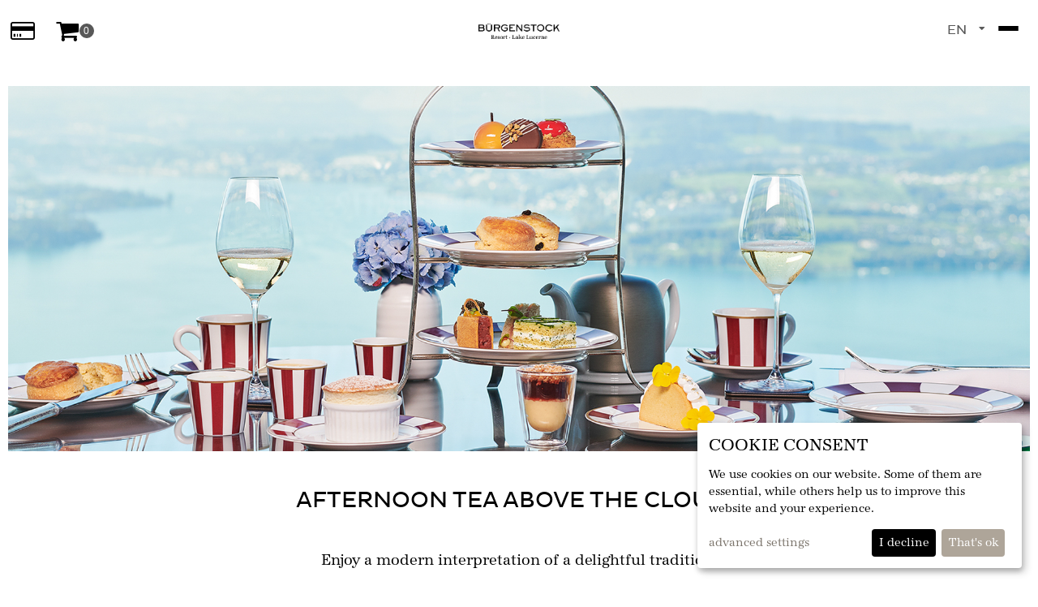

--- FILE ---
content_type: text/html; charset=UTF-8
request_url: https://shop.burgenstockresort.com/en/afternoon-tea-en
body_size: 37159
content:
<!DOCTYPE html>
<html dir='ltr' lang='en'>
<head>

    <meta http-equiv="Content-Type" content="text/html; charset=utf-8" />
    <meta name="viewport" content="width=device-width, initial-scale=1" />

        <meta name="robots" content="index,follow" />
    <meta name="language" content="en" />
    <meta name="author" content="Bürgenstock Hotels & Resort" />
    <meta name="publisher" content="Bürgenstock Hotels AG" />
    <meta name="company" content="Bürgenstock Hotels AG" />
    <meta name="page-topic" content="Bürgenstock Resort Onlineshop" />
    <meta name="reply-to" content="" />
    <meta name="distribution" content="global" />
    <meta name="revisit-after" content="5" />
<link rel="shortcut icon" href="https://shop.burgenstockresort.com/templates/bgk/favicon/favicon.ico" type="image/x-icon">
<link rel="icon" href="https://shop.burgenstockresort.com/templates/bgk/favicon/favicon.ico" type="image/x-icon">
<link rel="alternate" hreflang="de" href="https://shop.burgenstockresort.com/afternoon-tea-de" />
<link rel="alternate" hreflang="en" href="https://shop.burgenstockresort.com/en/afternoon-tea-en" />
<link rel="alternate" hreflang="x-default" href="https://shop.burgenstockresort.com/en/afternoon-tea-en" />
<meta property="og:image" content="https://shop.burgenstockresort.com/templates/bgk/images/categories/62.png" />
                    <meta name="description" content="Gutscheine Gutscheinpakete Gutscheine Schenken Freude Urlaub" />
        <meta name="keywords" content="Gutscheine Gutscheinpakete Gutscheine Schenken Freude Urlaub" />

        
        <title>Afternoon Tea above the Clouds - Bürgenstock Resort Onlineshop</title>
        
<!-- icon template -->
<script type="text/html" id="manage-consent-template">
    <svg width="40" height="40" version="1.1" viewBox="0 0 23.138 27.429" xmlns="http://www.w3.org/2000/svg">
     <g transform="translate(.24982 .72053)" fill="none" stroke-linecap="round" stroke-linejoin="round" stroke-width="1.8521">
      <path d="m11.479 17.811c0.69344 3.9193 3.6964 7.0479 6.5726 7.2872"/>
      <path d="m12.771 25.774c-10.207-8.2456 0.09164-17.214 1.9773-8.0642 1.5655 7.8623 8.9959 1.0835 6.208-4.4861-7.0193-13.782-25.331-3.8717-16.481 12.134"/>
      <path d="m8.0864 25.566c-8.8039-10.91 5.8265-23.049 10.189-8.5278"/>
      <path d="m21.953 8.9673c-7.2914-8.3059-16.657-6.975-21.271 1.964"/>
      <path d="m20.404 3.6563c-7.5124-5.3367-13.285-4.0659-19.069 0.95229"/>
     </g>
    </svg>
</script>
<script type="text/css" id="klaro-css-override">
/*
 * Custom CSS override for Klaro ConsentManager
 */

/* overlay transparent background */
.klaro .cookie-modal .cm-bg {
    background-color: rgba(0,0,0,0.5);
}

/* modal */
.klaro .cookie-modal .cm-modal.cm-klaro, .klaro .cookie-notice:not(.cookie-modal-notice) {
    background-color: rgb(255, 255, 255);
}

/* keywords */
.klaro .cookie-notice strong {
    color: rgb(174, 165, 153);
}

/* heading */
.klaro .cookie-modal h1 {
    color: rgb(0, 0, 0);
}

/* text color */
.klaro .cookie-modal p, .klaro .cookie-modal strong, .klaro .cookie-modal h1, .klaro .cookie-modal h2, .klaro .cookie-modal ul, .klaro .cookie-modal li, .klaro .cookie-notice p, .klaro .cookie-notice strong, .klaro .cookie-notice h1, .klaro .cookie-notice h2, .klaro .cookie-notice ul, .klaro .cookie-notice li {
    color: rgb(0, 0, 0);
}

/* text color dark */
.klaro .cookie-modal .cm-list-description, .klaro .cookie-notice .cm-list-description {
    color: rgb(0, 0, 0);
}

/* header (general description) */
.klaro .cookie-modal .cm-modal .cm-header {
    border-bottom: 1px solid rgb(0, 0, 0);
}

/* footer (save-buttons) */
.klaro .cookie-modal .cm-modal .cm-footer {
    border-top: 1px solid rgb(0, 0, 0);
}

/* link color */
.klaro .cookie-modal a, .klaro .cookie-notice a {
    color: rgb(122, 115, 106);
}

/* toggle input */
.klaro .cookie-modal .cm-list-label .slider, .klaro .cookie-notice .cm-list-label .slider {
    background-color: rgb(0, 0, 0);
}

/* input checked */
.klaro .cookie-modal .cm-list-input:checked+.cm-list-label .slider, .klaro .cookie-notice .cm-list-input:checked+.cm-list-label .slider {
    background-color: rgb(174, 165, 153);
}

/* input locked */
.klaro .cookie-modal .cm-list-input.required:checked+.cm-list-label .slider, .klaro .cookie-notice .cm-list-input.required:checked+.cm-list-label .slider {
    background-color: rgb(174, 165, 153);
}

/* input half locked */
  .klaro .cookie-modal .cm-list-input.only-required+.cm-list-label .slider, .klaro .cookie-notice .cm-list-input.only-required+.cm-list-label .slider
, .klaro .cookie-modal .cm-list-input.half-checked:checked+.cm-list-label .slider, .klaro .cookie-notice .cm-list-input.half-checked:checked+.cm-list-label .slider {
    background-color: rgb(174, 165, 153);
}

/*close button*/
.klaro .cookie-modal .cm-modal .hide svg {
 stroke: rgb(174, 165, 153);
}

/* button */
.klaro .cookie-modal .cm-btn, .klaro .cookie-notice .cm-btn {
    background-color: rgb(0, 0, 0);
    color: #ffffff;
}

/* button success */
.klaro .cookie-modal .cm-btn.cm-btn-info, .klaro .cookie-notice .cm-btn.cm-btn-info
, .klaro .cookie-modal .cm-btn.cm-btn-success, .klaro .cookie-notice .cm-btn.cm-btn-success
{
    background-color: rgb(174, 165, 153);
    color: #ffffff;
}

/* fingerprint icon */
#klaro-edit-btn {
    stroke: #2B3435;
    stroke: rgb(122, 115, 106);
}

/* position fix for purpose item list */
#klaro label, #klaro div.label {
    position: unset !important;
}

.klaro .cookie-modal .cm-btn, .klaro .cookie-notice .cm-btn {
    padding: 0.6em;
}

.klaro #id-cookie-title {
    font-size: 20px;
}

</script>
<script type="text/javascript">

!function (w, d) {

    let configWithCallback = {"acceptAll":true,"mustConsent":null,"showNoticeTitle":true,"services":[{"name":"Session","default":null,"purposes":["functional"],"cookies":[["\/^XTCsid\\d*$\/"],["\/^XTCsid\\d*$\/","\/",".burgenstockresort.com"],["\/^XTCsid\\d*$\/","\/","burgenstockresort.com"],["\/^XTCsid\\d*$\/","\/","shop.burgenstockresort.com"]],"required":true},{"name":"Warenkorb","default":null,"purposes":["functional"],"cookies":[["cart_id"],["cart_id","\/",".burgenstockresort.com"],["cart_id","\/","burgenstockresort.com"],["cart_id","\/","shop.burgenstockresort.com"]],"required":true},{"name":"Land","default":null,"purposes":["functional"],"cookies":[["inc_visitor_country_iso2"],["inc_visitor_country_iso2","\/",".burgenstockresort.com"],["inc_visitor_country_iso2","\/","burgenstockresort.com"],["inc_visitor_country_iso2","\/","shop.burgenstockresort.com"]],"required":true},{"name":"Referenz URL","default":null,"purposes":["functional"],"cookies":[["referrer_url"],["referrer_url","\/",".burgenstockresort.com"],["referrer_url","\/","burgenstockresort.com"],["referrer_url","\/","shop.burgenstockresort.com"]],"required":true},{"name":"Safari Drittanbieter Cookie Check","default":null,"purposes":["functional"],"cookies":[["safari_third_cookie"],["safari_third_cookie","\/",".burgenstockresort.com"],["safari_third_cookie","\/","burgenstockresort.com"],["safari_third_cookie","\/","shop.burgenstockresort.com"]],"required":true},{"name":"iFrame","default":null,"purposes":["functional"],"cookies":[["\/^.*_iframe$\/"],["\/^.*_iframe$\/","\/",".burgenstockresort.com"],["\/^.*_iframe$\/","\/","burgenstockresort.com"],["\/^.*_iframe$\/","\/","shop.burgenstockresort.com"]],"required":true},{"name":"GoogleAnalytics","default":null,"purposes":["statistics"],"cookies":[["\/^_ga\/"],["\/^_ga\/","\/",".burgenstockresort.com"],["\/^_ga\/","\/","burgenstockresort.com"],["\/^_ga\/","\/","shop.burgenstockresort.com"],["_gid"],["_gid","\/",".burgenstockresort.com"],["_gid","\/","burgenstockresort.com"],["_gid","\/","shop.burgenstockresort.com"],["\/^_utm\/"],["\/^_utm\/","\/",".burgenstockresort.com"],["\/^_utm\/","\/","burgenstockresort.com"],["\/^_utm\/","\/","shop.burgenstockresort.com"],["\/^_gtm\/"],["\/^_gtm\/","\/",".burgenstockresort.com"],["\/^_gtm\/","\/","burgenstockresort.com"],["\/^_gtm\/","\/","shop.burgenstockresort.com"]],"required":false},{"name":"MatomoTagManager","default":null,"purposes":["marketing"],"cookies":[[""],["","\/",".burgenstockresort.com"],["","\/","burgenstockresort.com"],["","\/","shop.burgenstockresort.com"]],"required":false}],"translations":{"de":{"Session":{"title":"Session","description":""},"Warenkorb":{"title":"Warenkorb","description":""},"Land":{"title":"Land","description":""},"Referenz URL":{"title":"Referenz URL","description":""},"Safari Drittanbieter Cookie Check":{"title":"Safari Drittanbieter Cookie Check","description":""},"iFrame":{"title":"iFrame","description":""},"GoogleAnalytics":{"title":"Google Analytics","description":""},"MatomoTagManager":{"title":"Matomo Tag Manager","description":""},"purposes":{"advertisement":{"title":"Anzeigen","description":"Diese Dienste verarbeiten pers\u00f6nliche Daten, um Ihnen personalisierte oder interessenbezogene Werbung zu zeigen."},"functional":{"title":"Essenziell","description":"Essenzielle Cookies erm\u00f6glichen grundlegende Funktionen und sind f\u00fcr die einwandfreie Funktion der Website erforderlich."},"marketing":{"title":"Marketing","description":"Marketing Cookies werden von Drittanbietern oder Publishern verwendet, um personalisierte Werbung anzuzeigen. Sie tun dies, indem sie Besucher \u00fcber Websites hinweg verfolgen."},"performance":{"title":"Optimierung der Leistung","description":"Diese Dienste verarbeiten personenbezogene Daten, um den von dieser Website angebotenen Service zu optimieren."},"statistics":{"title":"Statistiken","description":"Diese Dienste zeigen, wie Besucher mit Webseiten interagieren, indem Informationen anonym gesammelt und gemeldet werden."}},"consentModal":{"title":"Wir sch\u00e4tzen Ihre Privatsph\u00e4re","description":"Wir nutzen Cookies auf unserer Website. Einige von ihnen sind essenziell, w\u00e4hrend andere uns helfen, diese Website und Ihre Erfahrung zu verbessern.\r\nHier k\u00f6nnen Sie verschiedene auf dieser Website verwendete Tags \/ Tracker \/ Analyse-Tools ausw\u00e4hlen und deaktivieren."},"consentNotice":{"description":"Wir nutzen Cookies auf unserer Website. Einige von ihnen sind essenziell, w\u00e4hrend andere uns helfen, diese Website und Ihre Erfahrung zu verbessern.","learnMore":"Erweiterte Einstellungen "}},"en":{"Session":{"title":"Session","description":""},"Warenkorb":{"title":"Shopping Cart","description":""},"Land":{"title":"Country","description":""},"Referenz URL":{"title":"referrer url","description":""},"Safari Drittanbieter Cookie Check":{"title":"safari third party check","description":""},"iFrame":{"title":"iFrame","description":""},"GoogleAnalytics":{"title":"Google Analytics","description":""},"MatomoTagManager":{"title":"Matomo Tag Manager","description":""},"purposes":{"advertisement":{"title":"Advertisements","description":"These services process personal information to sho"},"functional":{"title":"Essential","description":"Essential cookies enable fundamental functionaliti"},"marketing":{"title":"Marketing","description":"Marketing cookies are used by third parties or pub"},"performance":{"title":"Performance Optimization","description":"These services process personal information to opt"},"statistics":{"title":"Statistics","description":"These services show how visitors interact with web"}},"consentModal":{"title":"We value your privacy","description":"We use cookies on our website. Some of them are essential, while others help us to improve this website and your experience.\r\nHere you can choose or deactivate different tags \/ tracker \/ analytic-tools used on this website."},"consentNotice":{"description":"We use cookies on our website. Some of them are essential, while others help us to improve this website and your experience.","learnMore":"advanced settings "}},"it":{"Session":{"title":"Session","description":""},"Warenkorb":{"title":"carrello della spesa","description":""},"Land":{"title":"nazione","description":""},"Referenz URL":{"title":"URL di riferimento","description":""},"Safari Drittanbieter Cookie Check":{"title":"cookie di terze parti safari","description":""},"iFrame":{"title":"iFrame","description":""},"consentNotice":{"learnMore":"impostazioni avanzate "}},"fr":{"Session":{"title":"Session","description":""},"Warenkorb":{"title":"Panier","description":""},"Land":{"title":"Pays","description":""},"Referenz URL":{"title":"URL de r\u00e9f\u00e9rence","description":""},"Safari Drittanbieter Cookie Check":{"title":"cookie tiers safari","description":""},"iFrame":{"title":"iFrame","description":""},"consentNotice":{"learnMore":"r\u00e9glages avanc\u00e9s "}},"sl":{"Warenkorb":{"title":"Ko\u0161arica","description":""},"Land":{"title":"Dr\u017eava","description":""},"Referenz URL":{"title":"Napotitveni URL","description":""},"Safari Drittanbieter Cookie Check":{"title":"Safari preverjanje tretje osebe","description":""},"consentModal":{"privacyPolicy":{"text":" "}},"app":{"required":{"title":"obvezno"},"purpose":"Namen"},"purposeItem":{"app":"Namen","apps":"Nameni"},"decline":"Zavrni","ok":"V redu","acceptSelected":"Sprejmi izbrano","acceptAll":"Sprejmi vse","poweredBy":"Klaro!"},"hr":{"Warenkorb":{"title":"Ko\u0161arica","description":""},"Land":{"title":"Dr\u017eava","description":""},"Referenz URL":{"title":"Referentni URL","description":""},"Safari Drittanbieter Cookie Check":{"title":"Safari provjera tre\u0107e strane","description":""},"consentNotice":{"learnMore":"Saznajte vi\u0161e "},"purposeItem":{"app":"Svrha","apps":"Svrhe"},"acceptSelected":"Prihvati odabrano","acceptAll":"Prihvati sve"}}};
    for (let a of configWithCallback.services) {
        a.callback = function (s, o) {
            //callback for specific service
        }
    }

    configWithCallback.callback = function (s, o) {
        //callback for every service
        if (0) {
            window.dataLayer = window.dataLayer || []
            dataLayer.push({event: "consentManagerChange", service_name: o.name, service_value: s});
        }
    }

    var
        // script element
          klaroScript = d.createElement("SCRIPT")

        // Klaro source - current version: 0.7.22
        , klaroSrc = "https://shop.burgenstockresort.com/includes/javascript/klaro/klaro.js"

        // load indicator
        , klaroLoaded = false

        , klaroCssOverride = d.querySelector("#klaro-css-override")

        // main function
        , callback = function () {
            var consentConfig = (configWithCallback);
            var i, x, cookies, rgx, editBtn, style;

            window.consentConfig = consentConfig;

            // turn cookie regex strings to actual regex
            for(i = 0; i < consentConfig.services.length; i++) {
                cookies = consentConfig.services[i].cookies;
                for(x = 0; x < cookies.length; x++) {

                    if(cookies[x][0].match(/^\/?\^|\$$/)) {
                        rgx = new RegExp(cookies[x][0].replace(/^\/|\/$/g, ""));
                        consentConfig.services[i].cookies[x][0] = rgx;
                    }
                }
            }

            // append klaroManager to global scope
            window.klaroManager = klaro.getManager(consentConfig);

            // dynamically append style element after Klaro was loaded
            // to make sure styles are overridden
            style = d.createElement("STYLE");
            style.innerHTML = klaroCssOverride.innerHTML;
            d.head.appendChild(style);

            // note: after confirmation, Kalro can't be displayed as notice
            if(!klaroManager.confirmed) {
                klaro.show(consentConfig);
            }

            // add edit button (fingerprint icon)
            editBtn = d.createElement("a");
            editBtn.href = "#";
            editBtn.title = "edit cookies ";
            editBtn.innerHTML = d.querySelector("#manage-consent-template").innerHTML;
            editBtn.id = "klaro-edit-btn";
            editBtn.style = "position:fixed; bottom:20px; right:20px; font-size:10px;";
            editBtn.addEventListener("click", function(event) {
                event.preventDefault();
                klaro.show(consentConfig);
                return false;
            });
            d.body.appendChild(editBtn);
        }


        // load trigger for main function
        , loadCallback = function() {
            // check if Klaro was loaded and document is ready
            if(klaroLoaded === false || ["interactive", "complete"].indexOf(d.readyState) === -1) {
                return;
            }

            callback();

            d.removeEventListener("readystatechange", loadCallback);
            klaroScript.removeEventListener("load", loadCallback);
        }

        ;


    d.addEventListener("readystatechange", loadCallback);

    // append script element to load Klaro.js
    klaroScript.src = klaroSrc;
    klaroScript.addEventListener("load", function() {
        klaroLoaded = true;
        loadCallback();
    });
    d.head.appendChild(klaroScript);

    loadCallback();
} (window, document);

</script>

<script data-type="text/javascript" data-name="MatomoTagManager" type="text/plain">
    var _mtm = window._mtm = window._mtm || [];
    _mtm.push({'mtm.startTime': (new Date().getTime()), 'event': 'mtm.Start'});
    var d=document, g=d.createElement('script'), s=d.getElementsByTagName('script')[0];
    g.async=true; g.src='https://burgenstock.friendlyanalytics.ch/js/container_tKw0p5la.js'; s.parentNode.insertBefore(g,s);
</script>

<!-- Google Tag Manager -->
<script>
    (function(w,d,s,l,i){w[l]=w[l]||[];w[l].push({'gtm.start': new Date().getTime(),event:'gtm.js'});
    var f=d.getElementsByTagName(s)[0], j=d.createElement(s),dl=l!='dataLayer'?'&l='+l:'';
    j.async=true;j.src= '//www.googletagmanager.com/gtm.js?id='+i+dl;f.parentNode.insertBefore(j,f); })
    (window,document,'script','dataLayer','GTM-NZJD2PXF');
</script>
<noscript><iframe src="https://www.googletagmanager.com/ns.html?id=GTM-NZJD2PXF" height="0" width="0" style="display:none;visibility:hidden"></iframe></noscript>
<!-- End Google Tag Manager -->
<script>
    function waitForGTM(callback) {
        const timeout = 5000;
        const start = Date.now();
        (function isLoaded() {
            if (checkGTMs()) {
                callback();
            } else if (Date.now() - start < timeout) {
                setTimeout(isLoaded, 50);
            } else {
                console.log('GTM not loaded in time');
            }
        })();

        function checkGTMs() {
            

            if (!window.google_tag_manager) {
                return false;
            }
            
                        
            if (!window.google_tag_manager['GTM-NZJD2PXF']) {
                return false;
            }
            
                        
            return true;
        }
    }
</script>




<!-- Copyright (c) 2000-2020 etracker GmbH. All rights reserved. -->
<!-- This material may not be reproduced, displayed, modified or distributed -->
<!-- without the express prior written permission of the copyright holder. -->
<!-- etracker tracklet 5.0 -->
<script>
    
    var et_seg1 = "bgk";
    var et_seg2 = "ecom";
</script>
<script id="_etLoader" data-block-cookies="true" data-respect-dnt="true" data-secure-code="OXELj9" src="//code.etracker.com/code/e.js" async></script>
<!-- etracker tracklet 5.0 end -->



<script>
    window.dataLayer = window.dataLayer || [];

    waitForGTM(function () {
        let items =
            [{
                item_id: "167",
                item_name: "Afternoon Tea | Original | Weekdays",
                price: 99,
                index: 0,
                affiliation: "Bürgenstock Resort Onlineshop"
            }, {
                item_id: "290",
                item_name: "Afternoon Tea | Signature | Weekends",
                price: 112,
                index: 1,
                affiliation: "Bürgenstock Resort Onlineshop"
            }, {
                item_id: "185",
                item_name: "Afternoon Tea | Original | Weekdays",
                price: 71,
                index: 2,
                affiliation: "Bürgenstock Resort Onlineshop"
            }, {
                item_id: "293",
                item_name: "Anteil Afternoon Tea | Signature| Weekends",
                price: 84,
                index: 3,
                affiliation: "Bürgenstock Resort Onlineshop"
            }]

        dataLayer.push({ecommerce: null});
        dataLayer.push({
            event: "view_item_list",
            ecommerce: {
                items: items
            }
        });
    });
</script>
    <base href="https://shop.burgenstockresort.com/" />

    <link rel="stylesheet" type="text/css" href="templates/bgk/t1/stylesheet.css?v=1680590923"/>
    
    <script>
                
// init CookieHandler in global namespace
var CookieHandler;


!function (w, d) {

    "use strict";


        /** {Object} */
    var COOKIE_SUPPORT = {"device":"Macintosh","version":"131.0.0.0","isSafari":false,"isMobile":false,"browser":"Chrome","sameSiteSupport":true,"isFbAppBrowser":false},


        /**
        *
        * @param v
        * @returns {boolean}
        * @private
        */
        _bool = function (v) {
            if(typeof v === "string" && v.toUpperCase() === "FALSE") {
                return false;
            }
            return !!v;
        }
        /**
        *
        * @param v
        * @returns {boolean}
        * @private
        */
        , _defined = function (v) {
            return typeof v !== "undefined";
        }
        ;

    /**
    *
    * @type {{get: CookieHandler.get, set: CookieHandler.set, remove: CookieHandler.remove}}
    */
    CookieHandler = {

        TEST_COOKIE_NAME    : "__COOKIE_HANDLER_TEST_COOKIE__",
        TEST_COOKIE_VALUE   : "TRUE",
        cookieSuccess       : null,

        /**
        * get all cookies or cookie value by name
        * @param name {string}
        * @returns {*}
        */
        get    : function (name) {
            var   cookies = document.cookie.split(/\s*;\s*/) // array with cookie strings (name=value)
                , i         // iterator number
                , t         // temporary array containing name and value ([name, value])
                , r = {}    // result object
                ;
            for(i = 0; i < cookies.length; i++) {
                t = cookies[i].split("=");
                t[0] = decodeURIComponent(t[0]);
                t[1] = decodeURIComponent(t[1]);
                r[t[0]] = t[1];
                if(name && t[0] === name) {
                    return t[1];
                }
            }
            return r;
        },
        /**
        * sets cookie and adds default flags if not given
        * @param name {string}
        * @param value {string}
        * @param s {object}
        *   object containing the settings i.e.
        *   {
        *       path    : "/",
        *       domain  : "example.com",
        *       expires : 86400, // seconds till expiration date (will be converted to date string)
        *       SameSite: "none",
        *       secure  : true
        *   }
        * @returns {string|boolean}
        */
        set    : function (name, value, s) {
            var parts,
                i,
                cookieStr,
                remove = false;

            // prepare value and name
            // .get() will always return a string
            value   = value.toString();
            name    = name.toString();
            s = s || {};

            parts = [encodeURIComponent(name) + "=" + encodeURIComponent(value)];

            if(!_defined(s.SameSite) && document.location.protocol === 'https:') {
                // Safari turns any SameSite flag into strict => solution: do not add it
                if(COOKIE_SUPPORT.sameSiteSupport === true) {
                    s.SameSite = "none";
                }
                if(!_defined(s.secure)) {
                    s.secure = true;
                }
            }

            for(i in s) {
                switch(i) {
                    case "expires":
                        if(s[i] < 0) {
                            remove = true;
                        }
                        s[i] = (new Date(Date.now()+(s[i] * 1000))).toGMTString();
                        break;
                    case "secure":
                        if(_bool(s[i])) {
                            s[i] = "";
                        } else {
                            delete s[i];
                        }
                        break;
                    case "path":
                    case "domain":
                    case "SameSite":
                    default:
                        break;
                }
                if(_defined(s[i])) {
                    parts.push(i + (s[i] ? "=" + s[i] : ""));
                }
            }
            cookieStr = parts.join("; ");
            document.cookie = cookieStr;

            if(remove === false && this.get(name) !== value) {
                console.error("Cookiehandler.set() failed to set cookie with string \"" + cookieStr + "\"");
                this.cookieSuccess = false;
                return false;
            }

            console.info("CookieHandler.set() set cookie with string %c\"" + cookieStr + "\"", "color: #50B000; text-decoration: underline;");
            this.cookieSuccess = true;
            return cookieStr;
        },
        /**
        * remove cookie by name (sets expiration date 1 minute in the past)
        * @param name
        * @returns {*}
        */
        remove : function (name) {
            return this.set(name, "", {expires : -60});
        },

        /**
        *
        * @returns {null|boolean}
        */
        test    : function () {
            // check if cookie was already set successfully
            if(this.cookieSuccess !== null) {
                return this.cookieSuccess;
            }
            // set test cookie
            if(this.set(this.TEST_COOKIE_NAME, this.TEST_COOKIE_VALUE)) {
                // remove test cookie
                this.remove(this.TEST_COOKIE_NAME);
                return true;
            }
            return false;
        },

        /**
        * prints help to console
        */
        help : function () {
            var nl = "\n",
                tb = "\t",
                lines = [
                  "CookieHandler.get([name]) {...}"
                , tb + "Returns cookie value by name."
                , tb + "Returns object with key => values if no name given."
                , ""
                , "CookieHandler.set(name, value[, s]) {...}"
                , tb + "Sets the cookie with name and value."
                , tb + "The third parameter s(ettings) is optional."
                , tb + "Returns false on error."
                , tb + "Some settings may be applied by default (SameSite=none; secure)"
                , tb + "example:"
                , tb + "{"
                , tb + "    path    : \"/\","
                , tb + "    domain  : \"example.com\","
                , tb + "    expires : 86400, // seconds till expiration date (will be converted to date string)"
                , tb + "    SameSite: \"none\","
                , tb + "    secure  : true"
                , tb + "}"
                , ""
                , "CookieHandler.remove(name) {...}"
                , tb + "Removes cookie by setting its expiration date 1 minute into the past."
                , ""
                , "CookieHandler.test() {...}"
                , tb + "Sets (and removes) a test cookie and returns true on success and false on error."
                , ""
                , "CookieHandler.help() {...}"
                , tb + "Prints help to console."
            ];

            console.info("%c" + lines.join(nl), "color: #888888;");
        }
    };


} (window, document);
            </script>

    <script>
        var selected;
        var submitter = null;

        function submitFunction() {
            submitter = 1;
        }
        function popupWindow(url) {
            window.open(url,'popupWindow','toolbar=no,location=no,directories=no,status=no,menubar=no,scrollbars=yes,resizable=yes,copyhistory=no,width=100,height=100,screenX=150,screenY=150,top=150,left=150')
        }

        function selectRowEffect(object, buttonSelect) {
            if (!selected) {
                if (document.getElementById) {
                    selected = document.getElementById('defaultSelected');
                } else {
                    selected = document.all['defaultSelected'];
                }
            }

            if (selected) selected.className = 'moduleRow';
            object.className = 'moduleRowSelected';
            selected = object;
        }

        function rowOverEffect(object) {
            if (object.className == 'moduleRow') object.className = 'moduleRowOver';
        }

        function rowOutEffect(object) {
            if (object.className == 'moduleRowOver') object.className = 'moduleRow';
        }


        // Für Checkout Prozess

        function selectRowEffectCheckoutP(object, buttonSelect) {

            if (selected) selected.className = 'moduleRowCheckout';
            object.className = 'moduleRowSelectedCheckout';
            selected = object;

        }

        function selectRowEffectCheckout(object, buttonSelect) {

            if (!selected) {
                if (document.getElementById) {
                    selected = document.getElementById('defaultSelected');
                } else {
                    selected = document.all['defaultSelected'];
                }
            }

            if (selected) {
                selected.className = 'moduleRowCheckout';
                var oldPayment = $(selected).find(":radio").attr("value");
                if(selected !== object) {
                    $("#subDiv_"+oldPayment).slideUp(function() {
                        crossDomainIframeResize(false);
                    });
                }
            }
            object.className = 'moduleRowSelectedCheckout';
            selected = object;

                        $(object).find(":radio").attr("checked", "checked");
            var payment = $(object).find(":radio").attr("value");
            $("#subDiv_"+payment).slideDown(function() {
                crossDomainIframeResize(false);
            });

            //remove subselection
            if (typeof subSelected !== "undefined" && subSelected) {
                subSelected.className = 'moduleSubRowCheckout';
            }
        }

        function rowOverEffectCheckout(object) {
            if (object.className == 'moduleRowCheckout') object.className = 'moduleRowOverCheckout';
        }

        function rowOutEffectCheckout(object) {
            if (object.className == 'moduleRowOverCheckout') object.className = 'moduleRowCheckout';
        }

        // ENDE

        // Für Checkout Prozess im Administrationsbereich (ROX)

        function selectRowEffectCheckoutROX(object, buttonSelect) {
            if (!selected) {
                if (document.getElementById) {
                    selected = document.getElementById('defaultSelected');
                } else {
                    selected = document.all['defaultSelected'];
                }
            }

            if (selected)
                selected.className = 'moduleRowCheckout_rox';
            object.className = 'moduleRowSelectedCheckout_rox';
            selected = object;

        }

        function rowOverEffectCheckoutROX(object) {
            if (object.className == 'moduleRowCheckout_rox') object.className = 'moduleRowOverCheckout_rox';
        }

        function rowOutEffectCheckoutROX(object) {
            if (object.className == 'moduleRowOverCheckout_rox') object.className = 'moduleRowCheckout_rox';
        }

        // ENDE

                function optimizeSizeSelectbox()
        {
            var inputSize = $(":text").eq(-1).outerWidth();
            var webbrowser = jQuery.browser;
            var sizeEdit = 0;
            chrome = navigator.userAgent.toLowerCase().indexOf('chrome') > -1;

            if(inputSize > 20)
            {
                $("select").css("width", inputSize + sizeEdit);
            }
        }
        // ENDE

        function popupImageWindow(url) {
            window.open(url,'popupImageWindow','toolbar=no,location=no,directories=no,status=no,menubar=no,scrollbars=no,resizable=yes,copyhistory=no,width=100,height=100,screenX=150,screenY=150,top=150,left=150')
        }
    </script>
     <script>
            if (top === self && "" != ''){
                function iCheckWebsiteRedirect()
                {
                    window.location = "";
                }

                if(typeof jQuery == "undefined" || false === false)
                {
                    iCheckWebsiteRedirect();
                }
                else
                {
                    jQuery.ajax({
                        url: "logoff.php?action=ajax",
                        success: function() {
                            iCheckWebsiteRedirect();
                        },
                        error: function() {
                            iCheckWebsiteRedirect();
                        },
                        async: false
                    });
                }
            }
        </script>
        
<script type="text/javascript" src="./templates/bgk/t1/javascript/libs/jquery/jquery.js"></script>
<script type="text/javascript" src="./templates/bgk/t1/javascript/libs/jquery-ui/jquery-ui.js"></script>

<script type="text/javascript" >

	function strpos (haystack, needle, offset) {
		// Finds position of first occurrence of a string within another
		var i = (haystack+'').indexOf(needle, (offset ? offset : 0));
		return i === -1 ? false : i;
	}

	var prevHeight = 0, lastJumpTime = -1, lastJumpOffset = 0;
	function crossDomainIframeResize(jumpToNavtrailAnchor, jumpOffset) {
		
		var iframe = document.getElementById( 'inneriframe' );

		if (typeof jumpOffset == "undefined") jumpOffset = 0;

		// webkit browsers (safari,chrome) provide wrong scrollHeight so get only offsetHeight ### 10_215 ###

        var height = $("#navtrail_anchor").height();
		//var height = document.body.offsetHeight;
		if (height != prevHeight || jumpToNavtrailAnchor) {
			prevHeight = height;

			if(height == 0) {
				height = 1800;
			}

			if (window.parent != window) {
				try {
					if(window.parent.updateIFrame)
					window.parent.updateIFrame(height,'');

                } catch (e) {
                    //console.warn("not embedded in start.php");
                }

                try {

					var navtrailJumpOffset
                        = parseInt(window.getComputedStyle(document.getElementById("navtrail_anchor")).marginTop)
                        + jumpOffset;

					                        var now = Date.now();
                        var doJump = lastJumpTime < 0 || (now - lastJumpTime) > 1000 || (Math.abs(jumpOffset - lastJumpOffset) > 20);

                        if (doJump && jumpToNavtrailAnchor) {
                            window.top.postMessage(["Inc.updateIFrame", height, true, navtrailJumpOffset], "*");

                            lastJumpTime = now;
                            lastJumpOffset = jumpOffset;
                        } else {
                            window.top.postMessage(["Inc.updateIFrame", height], "*");
                        }
									} catch (e) {
                    console.error(e);
				}
			} else {
				$("body").addClass("standalone");
			}
		}
	}

    var initialPageLoad = false;
    
    $().ready(function() {
        crossDomainIframeResize(!initialPageLoad);
    });

	$(window).on("load", function() {
    setTimeout(function() {crossDomainIframeResize(!initialPageLoad) }, 300);
    crossDomainIframeResize(!initialPageLoad);
        $(window).resize(function() {
            if (crossDomainResizeHandler) clearTimeout(crossDomainResizeHandler);
            crossDomainResizeHandler = setTimeout(function() {crossDomainIframeResize(false) }, 300);
        });
	});

</script>
<script type="text/plain" data-type="text/javascript" data-name="GoogleAnalytics">

            
            /* * * * * * * * * * * * * * * * * * * * * * * * * * * * *
             *                                                       *
             *  Google Analytics Universal Code for "UA-9626461-2"  *
             *                                                       *
             * * * * * * * * * * * * * * * * * * * * * * * * * * * * */
            
            if (typeof ga == "undefined" || document.querySelector("[src*='google-analytics.com/analytics.js']") != null) {

                (function (i, s, o, g, r, a, m) {
                    i['GoogleAnalyticsObject'] = r;
                    i[r] = i[r] || function () {
                            (i[r].q = i[r].q || []).push(arguments)
                        }, i[r].l = 1 * new Date();
                    a = s.createElement(o),
                        m = s.getElementsByTagName(o)[0];
                    a.async = 1;
                    a.src = g;
                    m.parentNode.insertBefore(a, m)
                })(window, document, 'script', 'https://www.google-analytics.com/analytics.js', 'ga');
            }
            // init object containing trackers
            window.incGaTrackers = window.incGaTrackers || {};
        
            ga(function() {

                // possibility to execute function via createTracker.js
                // will also include referrer data if given

                // prevent multiple executions
                var executed = false;

                // make trackers globally available
                window.additionalTrackers = window.additionalTrackers || [];
                window.additionalTrackersUnnamed = window.additionalTrackersUnnamed || [];
                window.additionalTrackers['gaTracker_UA_9626461_2'] = 'UA-9626461-2';

                                additionalTrackersUnnamed.push("gaTracker_UA_9626461_2");
                

                // make functions globally available for execution with createTracker.js
                window.additionalTrackersFunc = window.additionalTrackersFunc || [];

                // write code into wrapper function
                window.additionalTrackersFunc['gaTracker_UA_9626461_2'] = function() {

                    if(executed === true) {
                        return;
                    }

                    executed = true;

    /* * * * * * * * * * * * * * * * * * * * * * * * * * * *
     *   S T A R T   O F   G E N E R A T E D   C O D E
     *
     */
                    
            var currentTracker;
            window.autoLinkArray = ["burgenstockresort.com", "shop.burgenstockresort.com", "www.burgenstockresort.com"];

            (function () {

                if(typeof window.incGaTrackers["gaTracker_UA_9626461_2"] === "undefined") {

                                            currentTracker = ga.create('UA-9626461-2', 'auto', {allowLinker: true});
                    ga('require', 'linker');
                        ga("linker:autoLink", ["burgenstockresort.com", "shop.burgenstockresort.com", "www.burgenstockresort.com"]);
                    
                    window.incGaTrackers["gaTracker_UA_9626461_2"] = currentTracker;
            }

            })();

                        ga('set', 'anonymizeIp', 'true');
            
                // console.info('Sending pageview "gaTracker_UA_9626461_2"');
            window.incGaTrackers["gaTracker_UA_9626461_2"].send("pageview");
            
    /*
     *
     *   E N D   O F   G E N E R A T E D   C O D E
     * * * * * * * * * * * * * * * * * * * * * * * * * * * */

                };

                // fallback if createTracker.js was not included
                var onloadFunc = function() {
                    if(document.querySelector("[src$='/createTracker.js']") === null) {
                        console.warn('PLEASE INCLUDE "/includes/javascript/createTracker.js" ON THE SITE TO MAKE GOOGLE ANALYTICS WORK PROPERLY & FASTER!');
                        window.additionalTrackersFunc['gaTracker_UA_9626461_2']();
                    }
                };

                if(window.addEventListener)
                    window.addEventListener("load", onloadFunc);
                else
                    window.attachEvent("onload", onloadFunc);


            });
        </script>    <script>
        // Input Replacement
        function textReplacement(input){
            var originalvalue = input.val();
            input.focus( function(){
                if( $.trim(input.val()) == originalvalue ){ input.val(''); }
            });
            input.blur( function(){
                if( $.trim(input.val()) == '' ){ input.val(originalvalue); }
            });
        }

                // FIX SAFARI THIRD PARTY COOKIE PROBLEM
        if (window.top != window) {     // wenn in iframe
            if (navigator.userAgent.indexOf("Safari") >= 0 && navigator.userAgent.indexOf("Chrome") == -1) { // und der Browser ist safari

                var safariCookieFirstPartySaved = false;

                var safariPopupFunc = function (event) {
                    var target;
                    if (document.cookie.indexOf("safari_third_cookie=1") == -1 && (!localStorage || (localStorage && localStorage.getItem("safari_third_cookie") !== "1"))) {   // only ONCE

                        // find target of click event
                        target = event.target || event.srcElement;
                        if(target.nodeType === 3) {
                            target = target.parentNode;
                        }

                        CookieHandler.set("safari_third_cookie", "1");
                        try {
                            localStorage.setItem("safari_third_cookie", "1");
                        } catch(e) {
                            console.log("localStorage could not be written");
                        }

                        if (!safariCookieFirstPartySaved) {
                            var safariCookieUrl =  "https://shop.burgenstockresort.com/safari_third_party.php";
                            var safariPopup = window.open(safariCookieUrl);
                            if (safariPopup) {
                                safariPopup.blur();
                                window.focus();
                            } else {
                                if (console) console.log("Safari Third Party Fix probably blocked by popup blocker.");
                            }
                            safariCookieFirstPartySaved = true;
                        }

                        // check for file input and
                        // use preventDefault to stop file dialog in Safari
                        if(target && target.nodeName === 'INPUT' && target.type === 'file') {
                            event.preventDefault();
                            return false;
                        }
                    }
                    window.removeEventListener('click', safariPopupFunc);
                };

                window.addEventListener('click', safariPopupFunc);
                // $(window).one('click', safariPopupFunc);

            }
        }
                </script>
    
    
<script type="text/javascript">
    !function(w, d) {

        "use strict";

        /**
         * @type Array
         */
        var localStorageWhitelist = [];

        /**
         *
         * @param name
         * @param whitelist
         * @param getResult
         * @returns {boolean}
         */
        var whitelistCheck = function (name, whitelist, getResult) {
            if(whitelist.indexOf(name) === -1) {
                if(getResult) {
                    return false;
                }
                throw "\"" + name + "\" not whitelisted! whitelist: " + whitelist.join(", ");
            }
            return true;
        };

        /**
         *
         * @type {}
         * object containing functions that can be called from outside
         */
        var Inc = {

            setLocalStorage : function (name, value) {
                whitelistCheck(name, localStorageWhitelist);
                localStorage.setItem(name, value);
            }
            , removeLocalStorage : function (name) {
                whitelistCheck(name, localStorageWhitelist);
                localStorage.removeItem(name);
            }


            , consentManager : {
                /**
                 * accept/reject single service and it's cookies
                 * @param name
                 * @param value
                 */
                set : function (name, value) {
                    if(typeof klaroManager === "undefined") return console.error("klaroManager undefined!");
                    klaroManager.updateConsent(name, !!value);
                    klaroManager.saveAndApplyConsents();
                }

                /**
                 * reset service to default
                 * @param name
                 */
                , reset : function (name) {
                    if(typeof klaroManager === "undefined") return console.error("klaroManager undefined!");
                    if(name) {
                        this.set(klaroManager.getDefaultConsent(name));
                        return;
                    }
                    klaroManager.resetConsents();
                    klaroManager.saveAndApplyConsents();
                }

                /**
                 * accept/reject all services and their cookies that match given purpose
                 * @param purpose
                 * @param value
                 */
                , setByPurpose : function (purpose, value) {
                    if(typeof klaroManager === "undefined") return console.error("klaroManager undefined!");
                    var services = klaroManager.config.services, i;
                    for(i = 0; i < services.length; i++) {
                        if(services[i].purposes.indexOf(purpose) !== -1) {
                            this.set(services[i].name, value);
                        }
                    }
                    klaroManager.saveAndApplyConsents();
                }

                /**
                 * accept/reject all services and their cookies that are optional
                 * @param value
                 */
                , setByOptional : function ( value ) {
                    if(typeof klaroManager === "undefined") return console.error("klaroManager undefined!");
                    var services = klaroManager.config.services, i;
                    for(i = 0; i < services.length; i++) {
                        if(services[i].required === false) {
                            this.set(services[i].name, value);
                        }
                    }
                    klaroManager.saveAndApplyConsents();

                }

                /**
                 * alias for this.setByOptional()
                 * @param value
                 * @returns {void | undefined}
                 */
                , setAll : function ( value ) {
                    return this.setByOptional ( value );
                }
            }

        };

        w.incTest = Inc;

        // listen for postMessage event
        w.addEventListener("message", function (event) {

            var funcName, args, rawName, returnValue, funcArr, tempFunc, i;

            // check data-type
            switch(({}).toString.call(event.data).replace(/^\[\w+ |\]$/g,"").toUpperCase()) {
                // array
                case "ARRAY":
                    args = event.data;
                    rawName = args.shift();
                    funcName = rawName.replace(/^inc(ert)?\./i, "");
                    funcArr = funcName.split(".");

                    // check if function name is prefixed with Inc. or Incert.
                    if(funcName === rawName) {
                        return;
                    }

                    tempFunc = Inc;

                    // search in IncertClass instance
                    for( i = 0; i < funcArr.length; i++) {
                        if(!tempFunc[funcArr[i]]) {
                            break;
                        }
                        if(i === (funcArr.length -1)) {
                            // apply args to function with appropriate context
                            returnValue = tempFunc[funcArr[i]].apply(tempFunc, args);
                            console.info("\"" + rawName + "\" called successfully!; arguments:", args, "; returnValue:", returnValue);
                            return;
                        }
                        tempFunc = tempFunc[funcArr[i]];
                    }

                    throw "\"" + rawName + "\" is not defined";

                    break;
                default:
                    break;
            }
        });
    } (window, document);
</script>

</head>
<body class="body" onload="crossDomainIframeResize();">    <script src="https://myincert.com/public/api/createTracker.js"></script>
        



      






    







                


<script>
    var oneColumnWindowWidth = parseInt("600") || 400,
        twoColumnWindowWidth = parseInt("767") || 640,
        voucherSliderItemMargin = ((parseInt("10") || 20) / 2),
        listingSpecialCountdownFormat = "" | "%DT %Hh %Mm %Ss";

    //Thumbs Voucher Slider Settings (see slick-init.js)
    var voucherSliderShowArrows = ("1" == "1") || false,
        voucherSliderShowDots = ("" == "1") || false,
        voucherSliderCenterMode = ("" == "1") || false,
        vSliderMinItems = parseInt("1") || 1,
        vSliderMaxItems = parseInt("3") || 3,
        cSliderMinItems = parseInt("1") || 1,
        cSliderMaxItems = parseInt("2") || 1,
        voucherSliderItemsToShowMobile = parseInt("1") || 2,
        voucherSliderItemsToShowTablet = parseInt("3") || 3,
        voucherSliderItemsToShowDesktop = parseInt("4") || 5;

    var currentCurrencySymbol = "CHF";
</script>


<script>
  const subShopId = -1;
</script>

<script type="text/javascript"
        src="./templates/bgk/t1/javascript/live.min.js?v=1680590923"></script>

<div class="body-inc" id="navtrail_anchor">
            <!--Header -->
            <header class="inc-header sticky">
                <button id="skip-to-main" class="call-to-action sr-only">to main</button>
                <div class="inc-header-inner" role="navigation">
                                        


        

<ul class="inc-page-navigation" id="inc-page-navigation-container">
            <li class="hidden-navi-sm-md-lg">
            <a class="header-nav-item" href="https://burgenstockresort.com/" target="_blank">
               to the website
            </a>
        </li>
    <li>
        <a class="customer-website hidden-navi-xs" role="button"
           href="https://burgenstockresort.com/" target="_blank"
           title="to the website (opens in a new window) ">             <img src="templates/bgk/t1/img/logos/logo_lucerne.png" alt="home" width="200" />
        </a>
    </li>
            </ul>

<script>
    let id = 0;
    let currentId = 3;
</script>

    <script>
        // --------------------------------------------
        // this code can be used to create a dynamic category navigation
        // --------------------------------------------
        $().ready(function (){
            let url = "/api/navigation";
            id == 0 ? url = url : url += "?categoryId="+id;
            $.ajax({
                url: appendSubShopId(url),
                success: (data) =>{
                    data = data.sort((a, b) => b.sortOrder - a.sortOrder);
                    if($("#inc-page-navigation-container").length > 0) {
                        for (let item of data) {
                            const current = currentId === item.id ? "current" : "";
                            $("#inc-page-navigation-container").prepend(`<li><a href="${item.url}" class="header-nav-item ${current}">${item.name}</a></li>`);
                        }
                    }
                }
            });
        });
    </script>
                                                                


<div class="box-header">
    <a href="https://shop.burgenstockresort.com/en" class="header-logo"
       aria-label="home">
        <img src="./templates/bgk/t1/img/logos/logo_lucerne.jpg"
             alt="home" aria-hidden="true"/>

    </a>

</div>
                    
                    <div class="inc-navigation-container  show-page-navigation ">
                        

                                                                                                                


    <ul class="inc-shop-navi">
                                    <li class="language-switch ">
                    

                              <div class="dropdown language-switch-dropdown desktop">
                                                                                          <button class="active-dropdown-element language-toggle-active-element" id="active-language-dropdown-element" aria-label="Language selection">Englisch</button>
                                                                                                                                                                                                                                                                              <ul class="dropdown-options">
                                                                        <li>
                              <a href="https://shop.burgenstockresort.com/afternoon-tea-de" aria-label="Deutsch" tabindex="-1">
                                    Deutsch
                              </a>
                        </li>
                                                                                                                                                                                                                                                                                                                                                                                                                  </ul>
            </div>
            <!--Lang mobile-->
            <div class="dropdown language-switch-dropdown mobile">
                                                                                <button class="active-dropdown-element language-toggle-active-element" id="active-language-dropdown-element" aria-label="Language selection">en</button>
                                                                                                                                                                                                                                                <ul class="dropdown-options">
                                                            <li>
                        <a href="https://shop.burgenstockresort.com/afternoon-tea-de" aria-label="Deutsch" tabindex="-1">
                            de
                        </a>
                    </li>
                                                                                                                                                                                                                                                                                                                                                </ul>
            </div>

                  

<script>
      $(".language-toggle-active-element").on('click', function(event){
            event.stopImmediatePropagation();
            $(this).parent().toggleClass('opened');
            $('.dropdown-options a').attr('tabindex', '0')
      });
</script>

                    </li>
                                                                        <li class="inc-nav-item">
                <a class="inc-nav-link inc-nav-value-check" href="javascript:void(0);" aria-label="Gift cards" data-toggle="modal-value-check">
                    <i class="im icon-card" aria-hidden="true"></i>
                    <span class="inc-nav-link-caption">Gift cards</span>
                </a>

                                <div class="inc-modal-menu" id="modal-value-check">
                    <div class="inc-modal-menu-inner">
                        



    <div class="infobox-value-check">
        <div class="inc-content-container">
                            <span class="h3-styling">
                                            Value check
                                    </span>
                        <div class="infobox-content">
                

<script src="./templates/bgk/t1/javascript/libs/vue/vue.js"></script>
<script src="./templates/bgk/t1/javascript/libs/qrcodejs/qrcodejs.js"></script>
<script type="text/javascript" src="./templates/bgk/t1/javascript/getCaptcha.js"></script>

<script>
  const currentRequestCount = null;
  const maxRequestCount = 3;
</script>
<div id="inc-value-check">
  <div class="inc-voucher-lookup-container">
    <div class="inc-value-check-form">
      <div class="inc-content-container">
        <p>
                                    You can check the current value by entering the barcode on the voucher or on the back of your gift card.
                              </p>
        <message v-bind:status="status">
        </message>
        <check-form v-on:set-status="setStatus" v-on:set-success-message="setSuccessMessage">
        </check-form>
      </div>
    </div>
    <div class="inc-value-check-result " v-if="success.show">
      <div class="inc-content-container">
        <div class="inc-value-check-result-inner ">
                      <status v-bind:status="status" v-bind:success="success">
            </status>
                                      </div>
      </div>
    </div>
  </div>
</div>


<script type="text/x-template" id="message">
  <div v-if="!status.state && status.msg" class="inc-error-box">{{ status.msg }}</div>
</script>

<script type="text/x-template" id="status">
  <div id="inc-value-check-response-details" class="inc-value-check-result-item" v-if="success.show">
    <h3>{{ response.name }}</h3>
    <span class="voucher-price">
      <span class="currency-left"></span>
        {{ response.currentValue }}
      <span class="currency-left">CHF</span>
    </span>
    
    <p class="voucher-redeem-date-info">
      
      
    </p>

    
  </div>
</script>

<script type="text/x-template" id="qrcode">
  <div id="inc-value-check-qr-code" class="inc-value-check-result-item" v-if="success.show && success.showQrCode">
    <h3>Download and save in wallet.</h3>
    <p></p>
    <div id="qr-code-outlet"></div>
    <a href="" id="qr-code-link" class="inc-download-link default-button"><span
      class="icon-download"></span>Download</a>
  </div>
</script>

<script type="text/x-template" id="recharge-value-card">
  <div id="inc-value-check-recharge" class="inc-value-check-result-item" v-if="success.show && success.chargeLimits">
    <div class="inc-value-recharge-form">
      <h3>Recharge prepaid card</h3>
      <p>
                  Here you can easily recharge your value card
        
      </p>
      <form v-on:submit="validate" class="inc-form-inner ">
        <div class="inc-value-recharge-form-inner" :class="{'loading': updateValue.loading}">
          <div class="form-field">
            <span class="currency-left"></span>
            <input type="text" v-model="updateValue.value"
                   :class="(updateValue.value ? 'not-empty' : '') + (updateValue.hasError ? ' invalid' : '')"
                   placeholder="Enter value" required
                   :disabled="updateValue.loading"/>
            <span class="currency-right">CHF</span>
          </div>
          <button class="button call-to-action" type="submit" :disabled="updateValue.loading">
            Recharge
          </button>
        </div>
        <span class="error" v-if="updateValue.hasMinError">
          The minimum amount is {{ success.chargeLimits.min }} CHF
        </span>
        <span class="error" v-if="updateValue.hasMaxError">
          The maximum amount is {{ success.chargeLimits.min }} CHF
        </span>
        <span class="error" v-if="updateValue.hasApiError">
          An error occurred, please try again later or contact the administrator
        </span>
      </form>
    </div>
  </div>
  
</script>

<script type="text/x-template" id="check-form">
  <form v-on:submit="validate" class="inc-form-inner inc-value-check-form" id="inc-value-check-form">
    <div ref="captcha"></div>
    <div class="inc-value-check-form-inner">
      <div class="form-field">
        <input type="text" v-model="voucher.value" id="inc-check-form-input"
               :class="(voucher.value ? 'not-empty' : '') + (voucher.hasError ? ' invalid' : '')"
               placeholder="Enter code"
               aria-label="Enter code" required aria-required="true"/>
      </div>
      <button class="button call-to-action" type="submit">Verify Code</button>
    </div>
  </form>
</script>

<script>
  window.addEventListener('DOMContentLoaded', function () {
    Vue.component("status", {
      template: "#status",
      props: ["status", "success"],
      methods: {
        applyVoucher: function () {
          $('#applyVoucherForm').submit();
        }
      }
    });

    Vue.component("qrcode", {
      template: "#qrcode",
      props: ["status", "success"]
    });

    Vue.component("message", {
      template: "#message",
      props: ["status", "success"]
    });

    Vue.component("recharge-value-card", {
      template: "#recharge-value-card",
      props: ["status", "success"],
      data: function () {
        return {
          updateValue: {
            value: '',
            hasError: false,
            hasMinError: false,
            hasMaxError: false,
            hasApiError: false,
            loading: false
          }
        }
      },
      methods: {
        validate: function (e) {
          if (e) e.preventDefault();
          this._data.updateValue.hasError = false;
          let value = parseFloat(this._data.updateValue.value);
          if (!this._data.updateValue.value || this._data.updateValue.value.trim() == "") {
            this._data.updateValue.hasError = true;
            return;
          } else {
            if (value < voucherValueCheck.success.chargeLimits.min) {
              this._data.updateValue.hasMinError = true;
              this._data.updateValue.hasError = true;
              return;
            } else if (value > voucherValueCheck.success.chargeLimits.max) {
              this._data.updateValue.hasMaxError = true;
              this._data.updateValue.hasError = true;
              return;
            }
            var _this = this;
            _this.submitRequest(null);
          }
        },
        submitRequest() {
          var _this = this;
          this._data.updateValue.loading = true;

          fetch("/api/frontend/shoppingCart/addCardRecharge", {
            method: "POST",
            body: JSON.stringify({
              cardCode: voucherValueCheck.success.code,
              rechargeAmount: parseFloat(this.updateValue.value)
            })
          })
            .then(async response => {
              const data = await response.json();
              if (response.status == 200) {
                location.href = data; //link to shoppingcart
              } else if (response.status == 400) {
                this._data.updateValue.hasApiError = true;
                this._data.updateValue.loading = false;
                return;
              }
            })
            .catch((err) => {
              console.error(err);
              this._data.updateValue.hasApiError = true;
              return;
            });
        }
      }
    });
    Vue.component("check-form", {
      template: "#check-form",
      props: [],
      data: function () {
        let getParams = new URLSearchParams(location.search);
        let code = '';
        if (getParams.has('code')) {
          code = getParams.get('code');
        }
        return {
          attempt: {
            current: currentRequestCount,
            tracked: 0,
            max: maxRequestCount
          },
          voucher: {
            value: code,
            hasError: false
          },
          success: false,
          captcha: {
            instance: null
          }
        }
      },
      methods: {
        renderQRCode: function (token) {
          setTimeout(function () {
            let url = window.location.origin + "/download_passbook.php?token=" + token;

            // QRCode can't handle strings in the length range of 192 - 220
            // https://stackoverflow.com/questions/30796584/qrcode-js-error-code-length-overflow-17161056/73544657#comment123108831_34890253
            if (url.length >= 192) {
              url = url.padEnd(220);
            }

            $('#qr-code-outlet').html('');
            new QRCode(
              document.getElementById("qr-code-outlet"),
              url);
            document.getElementById("qr-code-link").setAttribute("href", url);
              let q = document.querySelector("#qr-code-outlet > img");
              q.setAttribute('alt', "Barcode / QR-Code");
          }, 200)
        },
        setStatus: function (msg, state) {
          this.$emit(
            'set-status',
            {
              msg: msg,
              status: state
            }
          );
        },
        setSuccessMessage: function (response) {
          if (typeof response !== "undefined") {
              this.$emit(
              'set-success-message',
              {
                initialValue: response.initialValue,
                currentValue: response.currentValue,
                orderId: response.orderId,
                code: response.code,
                chargeLimits: response.chargeLimits,
                show: true,
                showQrCode: response.pkpassToken ? true : false
              }
            );
          } else {
            this.$emit(
              'set-success-message',
              false
            );
          }
        },
        requiresCaptcha: function () {
          return this._data.captcha.instance || (this._data.attempt.tracked + this._data.attempt.current >= this._data.attempt.max);
        },
        validate: function (e) {
          if (e) e.preventDefault();
          this._data.voucher.hasError = false;
          this.setStatus("", false);
          this.setSuccessMessage();
          if (!this._data.voucher.value || this._data.voucher.value.trim() == "") {
            this._data.voucher.hasError = true;
            this.setStatus("Please enter a code.", false);
          } else if (this.requiresCaptcha() && !this._data.captcha.instance.validate()) {
            this.setStatus("", false);
          } else {
            var _this = this;
            if (this.requiresCaptcha()) {
              this._data.captcha.instance.submit().then(function (captchaData) {
                _this.submitRequest(captchaData);
              });
            } else {
              _this.submitRequest(null);
            }
          }
        },
        submitRequest(captchaData) {
          var _this = this;
          const captchaParams = captchaData ? '?' + new URLSearchParams(captchaData).toString() : '';

          let voucherValue = _this._data.voucher.value.replaceAll("=", "%3D").replaceAll("&", "%26").replaceAll("?", "%3F").replaceAll("/", "%E2");
          fetch("api/redeemapp/voucher/valueCheck/" + voucherValue + captchaParams)
            .then(function (res) {
              return res.json();
            })
            .then(function (res) {
              response = res;
              try {
                if (parseInt(response.status) === -1) {
                  _this.setStatus("Please check the captcha input.", false);
                  // _this.increaseAttempt();
                  _this.renderCaptcha();
                } else if (!response.status) {
                  _this._data.voucher.hasError = true;
                  _this.setStatus("Invalid code.", false);
                  _this.increaseAttempt();
                } else {
                  if (response.variantTicketMaster) {
                    response.master = {
                      VARIANT_PRODUCT_IDS: response.variantTicketMaster.variants,
                      PRODUCTS_IMAGE_POPUP: response.variantTicketMaster.image,
                      PRODUCTS_LINK: response.variantTicketMaster.link,
                      PRODUCTS_ID: response.variantTicketMaster.id,
                      PRODUCTS_NAME: response.variantTicketMaster.name,
                      PRODUCTS_IMAGE_ALT_TEXT: response.variantTicketMaster.imageAltText
                    };
                    presetVariant = response.assignedVariantTicketId;
                  }
                  _this.setSuccessMessage(response);
                    if (response.pkpassToken) {
                        _this.renderQRCode(response.pkpassToken);
                    }
                  $('#applyVoucherForm input[name=gv_redeem_code]').val(response.code);
                  productsId = response.variantTicketMaster ? response.variantTicketMaster.id : '';
                    //

                }
                if (typeof crossDomainIframeResize === "function") setTimeout(function () {
                  crossDomainIframeResize(false);
                }, 0);
              } catch (exception) {
                if (exception instanceof SyntaxError) {
                  _this.setStatus("An internal error has occurred. Please try again.", false);
                  _this.increaseAttempt();
                } else {
                  console.error(exception);
                }
              }
            }).catch(function (err) {
            if (err.response && err.response.data.code == "ERR_VOUCHER_CANCELED") {
              _this.setStatus("This item has been cancelled and can no longer be redeemed.", false);
            } else {
              _this.increaseAttempt();
            }
          });
        },
        increaseAttempt: function () {
          this._data.attempt.tracked++;

          if (this._data.captcha.instance) {
            this._data.captcha.instance.refresh();
          } else if (this.requiresCaptcha()) {
            this.renderCaptcha();
          }
        },
        renderCaptcha: function () {
          var _this = this;
          getCaptcha().then(function () {
            _this._data.captcha.instance = IncCaptcha.render(_this.$refs.captcha);
            _this.$refs.captcha.classList.add('captcha-container');
          });
        }
      },
      mounted: function () {
          if (this.voucher.value != '') {
          this.validate(null, true);
        }
        if (this.requiresCaptcha()) {
          this.renderCaptcha();
        }
      }
    });

    Vue.config.ignoredElements = ['d'];

    var voucherValueCheck = new Vue(
      {
        el: "#inc-value-check",
        data: {
          status: {
            state: "",
            msg: ""
          },
          success: {
            initialValue: "",
            currentValue: "",
            orderId: "",
            show: false,
            code: "",
            chargeLimits: {
              min: null,
              max: null
            },
            showQrCode: false
          },
          downloadUrl: ""
        },
        methods: {
          setStatus: function (status) {
            this.status.state = status.state;
            this.status.msg = status.msg;
          },
          setSuccessMessage: function (response) {
            if (response) {
              this.success.show = true;
              this.success.initialValue = response.initialValue;
              this.success.currentValue = response.currentValue;
              this.success.orderId = response.orderId;
              this.success.code = response.code;
              this.success.chargeLimits = response.chargeLimits;
              this.success.showQrCode = response.showQrCode;
            } else {
              this.success.show = false;
            }
          }
        }
      }
    );
  });
</script>
            </div>
        </div>
    </div>

                    </div>
                </div>
                            </li>
                                        
        <li class="inc-nav-item">
            <a class="inc-nav-link inc-nav-cart inc-modal-control"
               href="https://shop.burgenstockresort.com/en/shoppingcart" data-toggle="modal-cart" aria-haspopup="true" aria-expanded="false" aria-label="Voucher Basket">
                <div class="inc-nav-cart-inner">
                    <i class="im icon-shopping-cart" aria-hidden="true"></i>
                    <span class="inc-nav-link-caption"> Voucher Basket</span>
                    <span id="inc-cartItemCount"
                          class="empty">0</span>
                </div>
            </a>
                            <div class="inc-modal-menu inc-nav-cart" id="modal-cart">
                    <div class="inc-modal-menu-inner">
                        



    
<div class="infobox-cart">
    <div class="infobox-cart-header">
        <span class="h3-styling"><a href="https://shop.burgenstockresort.com/en/shoppingcart">Your shopping cart</a></span>
    </div>
    <div class="infobox-cart-content-container">
        <table class="infobox-cart-content">
            <tbody class="infobox-cart-content-tbody">
            <!-- Fill via Ajax -->
            </tbody>
        </table>
        <div class="infobox-cart-empty-content" style="display: none;">
            You do not have any products in your shopping cart yet.
        </div>
    </div>
    <div id="infobox-cart-reservations"></div>
</div>
<div class="inc-modal-menu-footer">
    <div class="infobox-cart-total-sum-text-container">
        <div class="infobox-cart-total-sum-text">
            Total
            <span id="infobox-cart-total-sum"></span>
        </div>
        <span id="infobox-cart-total-points"></span>
        
                <div class="infobox-shipping-link">
            <a href="https://shop.burgenstockresort.com/en/popup?coID=1" class="ajax popup">
                excl. shipping costs
            </a>
        </div>
                    </div>


            <a class="call-to-action" href="https://shop.burgenstockresort.com/en/checkout-shop">Checkout</a>
    </div>

<script>
  let showCartImage = "";
  let showCartItemQuantity = "";
  let showCartItemDelete = "";
  let pointSingleLabel = "Point";
  let pointsMultipleLabel = "Points";
</script>


<script>
  $().ready(function () {
    
    loadShoppingCart();
  });

  if (!String.format) {
    // String format function is used to inject variables into lang-file strings
    // {i} indicators will be replaced by the corresponding variables
    String.format = function (format) {
      var args = Array.prototype.slice.call(arguments, 1);
      return format.replace(/{(\d+)}/g, function (match, number) {
        return typeof args[number] != 'undefined' ? args[number] : match;
      });
    };
  }

  
</script>


                                            </div>
                </div>
                    </li>

            </ul>                                                    
                                                    

<button type="button" id="navigation-toggle-responsive" aria-expanded="false" aria-controls="inc-page-navigation-container">
    <span class="sr-only">
        <span class="navigation-toggle-responsive-open">Open Navigation</span>
        <span class="navigation-toggle-responsive-close" style="display: none;">Close Navigation</span>
    </span>
    <div class="navigation-toggle-responsive-burger" aria-hidden="true">
        <span></span>
        <span></span>
        <span></span>
    </div>
</button>
<script src="./templates/bgk/t1/javascript/header-mobile.js"></script>                                            </div>
                </div>
            </header>

            <noscript>
                <div class="inc-error-box center" role="alert">
                    JavaScript must be enabled in order for you to use this shop in standard view. However, it seems JavaScript is either disabled or not supported by your browser. To use standard view, enable JavaScript by changing your browser options.
                </div>
            </noscript>

            <!--Content -->
            <div class="content-inc " id="inc-body" role="main" tabindex="0">
                <!-- Breadcrumbs / Navtrail and Wizard -->
                                                                                                                                                                                                        <!-- Abfrage Anzahlungssystem -->
                                                                                                    
                                                                            
                
                <!-- DISPLAY_CATEGORIES_WITH_PRODUCTS -->
                                    







<script>
  /*

  this file defines all reoccurring ticketsystem constants, if you need to add a new variable
  that is used by a large chunk of ticketsystem files, add it to this file

  individual functional variables, such as data objects, should instead be declared in their respective files

  */

  const langCode = "en-gb";

  const tickets_time = "";
  const cl_event_detail = "Details";
  const multiday_start = "Start: ";
  const multiday_end = "End: ";
  const multiday_tickets = "Multiday tickets";
  const multiday_event = "Multiday event";
  const multiday_events = "Multiday events";

  const calendar_legend_full = "not available";
  const calendar_legend_nosale = "no online sale";
  const calendar_legend_presale = "not available yet";
  const calendar_legend_narrow = "few available";
  const calendar_legend_available = "available";
  const calendar_legend_waitinglist = "waitinglist available";
  const calendar_legend_cancelled = "cancelled";

  const calendar_item_desc = "{0} at {1}<br>Location: {2}";
  const tickets_available = "{0} tickets available";
  const ticket_available = "{0} ticket available";
  const text_product_added = "1 article has been added to the shopping cart.";
  const text_products_added = "%s tickets have been added to the shopping cart.";
  const single_ticket = "Ticket";
  const multiple_tickets = "Tickets";
  const tickets_for = "Tickets for";
  const o_clock = "";
  const no_dates_available = "No dates available."

  const calendar_opening_hours = "Opening hours";
  const ticket_salesend_label = "Online sales end:";

  const products_badge_new = "new";
  const products_badge_bestseller = "bestseller";
  const products_badge_special_offer = "special offer";
  const manufacturer = "Manufacturer: ";
  const products_out_of_stock = "out of stock";
  const products_stock_available = "available";
  const sold_out = "Sold out";
  const more_info = "";

  const add_waiting_list = "Add to waiting list";
  const ticket_free = "free";

  const reservation_expired_error = "Your reservation has expired, please refresh the page.";
  const reservation_data_participants_empty = "Please enter the participant data.";
  const reservation_success_edit = "Reservation updated.";
  const reservation_edit_empty = "All reservations rescinded";
  const reservation_error_noedit = "This reservation can no longer be changed.";
  const reservation_error_captcha = "Please fill out the CAPTCHA form.";
  const error_privacy = "Please accept our privacy agreement to proceed with the order.";
  const tooltip_desc = "Show additional information";

  const language_code = "en";

  const months = ["", "", "", "", "", "", "", "", "", "", "", ""];

  const clEvent = false;

  const showElapsed = false;
  const eventListShowAvailable = false;
  const unfilteredLimit = 730;
  let filteredLimit = 100;

  const activateEventView = false;
  const activateCalendarView = (false) && window.innerWidth > 950;
  const activateMonthlyView = false;
  const activateListView = false;

  const hideAvailabilityLabels = false;

  //TODO: restrict reservations to only logged in users as a setting?
  const userLoggedIn = false;

  let editReservationId = -1;

</script><script type="text/javascript" src="./templates/bgk/t1/javascript/ticketsystem/ticket-getdata.js"></script>

<div class="pl-ticket-directbuy">
    <div class="inc-pl-ticket">
                <div class="inc-content-container">
                            <div class="inc-header-image">
                    <img src="templates/bgk/images/categories/62_2.jpg" alt="Afternoon Tea above the Clouds" />
                </div>
                                                            <h1 class="contentsTopicsSmall">Afternoon Tea above the clouds</h1>
                            
                            <div class="product-listing-desc">
                    <p style="text-align: center;">Enjoy a modern interpretation of a delightful tradition.</p><p style="text-align: center;"><br></p><p style="text-align: center;">THE OFFER:</p><ul><li data-list="bullet"><span class="ql-ui" contenteditable="false"></span>Reservations are possible for 2pm, 2.30pm, 3pm and 4pm</li><li data-list="bullet"><span class="ql-ui" contenteditable="false"></span>An exquisite selection of sweet and savoury delicacies with your choice of finest teas</li><li data-list="bullet"><span class="ql-ui" contenteditable="false"></span>The direct boat trip Lucerne to Kehrsiten Bürgenstock (2nd class) and the Bürgenstock Funicular during your booked day excursion (return trip). Please present your ticket when you arrive.</li><li data-list="bullet"><span class="ql-ui" contenteditable="false"></span>Should you arrive by car, 3 hours parking is included</li></ul><p><br></p><p style="text-align: center;">FOR YOUR COMFORT</p><p style="text-align: center;">Please inform us of any allergies or dietary restrictions in the comments field during booking</p><p style="text-align: center;">to ensure the best possible experience.</p><p style="text-align: center;"><br></p><p>Should you travel by MS Bürgenstock Catamaran and Bürgenstock Funicular, we recommend checking the <strong><u><a href="https://issuu.com/buergenstockresort/docs/2020_fahrplan_ganzes_jahr_shuttle_kurs1-4?fr=sNjczNjUyMjg2MTc" rel="noopener noreferrer" target="_blank">timetable</a></u></strong> in advance for any seasonal changes.</p><p><br></p><p><br></p><p style="text-align: justify;"><span style="color: rgb(174, 165, 153);">CONDITIONS: </span></p><ul><li data-list="bullet" style="text-align: justify;"><span class="ql-ui" contenteditable="false"></span><span style="color: rgb(174, 165, 153);">Due to the popularity of our restaurant, we recommend that you reserve your seat in advance to ensure that we are ready to welcome you at your desired arrival time.</span></li><li data-list="bullet" style="text-align: justify;"><span class="ql-ui" contenteditable="false"></span><span style="color: rgb(174, 165, 153);">Any interruption of the funicular or boat caused by force majeure the ticket cannot be reimbursed and the alternative transport is at the expense of the guest.</span></li><li data-list="bullet" style="text-align: justify;"><span class="ql-ui" contenteditable="false"></span><span style="color: rgb(174, 165, 153);">Should you travel by </span><strong style="color: rgb(174, 165, 153);"><a href="https://issuu.com/buergenstockresort/docs/2020_fahrplan_ganzes_jahr_shuttle_kurs1-4?fr=sYjNkMTQzNjMwMw" rel="noopener noreferrer" target="_blank">MS Bürgenstock</a></strong><span style="color: rgb(174, 165, 153);"> Catamaran and Bürgenstock Funicular, we recommend you to check the schedule in advance given the seasonal program updates.</span></li><li data-list="bullet" style="text-align: justify;"><span class="ql-ui" contenteditable="false"></span><span style="color: rgb(174, 165, 153);">Please note that the ticket is non-refundable and in the event of a no-show we will not be able to extend this credit to other resort services or to other dates.</span></li><li data-list="bullet" style="text-align: justify;"><span class="ql-ui" contenteditable="false"></span><span style="color: rgb(174, 165, 153);">We would like to emphasize that this ticket is valid only on the printed date.</span></li><li data-list="bullet" style="text-align: justify;"><span class="ql-ui" contenteditable="false"></span><span style="color: rgb(174, 165, 153);">Please present your ticket when you arrive.</span></li><li data-list="bullet" style="text-align: justify;"><span class="ql-ui" contenteditable="false"></span><span style="color: rgb(174, 165, 153);">Prices are per person and ticket.</span></li></ul><p style="text-align: justify;"><br></p>
                </div>
        <button class="header-text-collapse-control" onclick="toggleHeaderText(this)">
            <span class="arrow"></span>
        </button>
        
        <script>
            function toggleHeaderText(b) {
                const $button = $(b);
                const isOpen = $button.hasClass('open');

                if (isOpen) {
                    $button
                        .removeClass('open')
                        .attr('aria-expanded', 'false');
                    $('.product-listing-desc')
                        .removeClass('open')
                } else {
                    $button
                        .addClass('open')
                        .attr('aria-expanded', 'true');

                    $('.product-listing-desc')
                        .addClass('open')
                }
            }
        </script>
        
                    </div>
    </div>

    
    












    

<script src="./templates/bgk/t1/javascript/localization/datepicker-en.js"></script>
<script src="./templates/bgk/t1/javascript/quantity-toggle.js"></script>
<script src="./templates/bgk/t1/javascript/ticketsystem/ticket-booking-multiday.js"></script>
<script src="./templates/bgk/t1/javascript/ticketsystem/ticket-reservation-logic.js"></script>
<script src="/api/captcha/render/js"></script>


<script type="text/html" id="booking-qty-toggle">
        
<div class="inc-quantity-toggle">
    <button type="button" class="inc-quantity-button-dec inc-quantity-button">&minus;</button>
    <input type="number" class="inc-quantity-input" maxlength="2" size="2"
           min="0" max="99" name="qty"
           value="0" aria-label="ticket quantity input"/>
    <button type="button" class="inc-quantity-button-inc inc-quantity-button">&plus;</button>
</div></script>
  <div id="ticket-booking" class="inc-loading inc-content-container ">
    
    
    <div class="booking-view booking-view-default hidden">
        <div class="booking-view-inner">
            <div class="booking-date-wrapper">
                <label for="booking-date">Please select a date </label>
            </div>

                          <div class="inc-calendar-legend">
                <span class="inc-event-legend available"> available</span>
                <span class="inc-event-legend narrow"> few available</span>
                <span class="inc-event-legend full"> not available</span>
                                <span class="inc-event-legend presale"> not available yet</span>
              </div>
            
            <div class="booking-ticket-multiday-switch hidden">
              <button class="booking-switch-single-multi booking-switch-single default-button current"
                      onclick="switchSingleMulti(0)">Single day events</button>
              <button class="booking-switch-single-multi booking-switch-multi default-button"
                      onclick="switchSingleMulti(1)">Multiday events</button>
            </div>

            <div class="inc-select-time-wrapper hidden">
                <label for="booking-time">Please select a time</label>
                <select name="day" id="booking-time"></select>
            </div>

          <div class="inc-select-multi-wrapper hidden">
            <label for="booking-multi">Please select an event</label>
            <select name="multi" id="booking-multi"></select>
          </div>

                        

          <div class="booking-tickets-wrapper">
            <div id="booking-tickets" class="booking-tickets"></div>
            <div id="booking-tickets-multiday" class="booking-tickets hidden">
              <hr>
              <h2>Multiday tickets</h2>
              <div class="booking-tickets-multiday-inner"></div>
            </div>
          </div>
        </div>
        <div class="product-options-sum booking-summary">
            <span id="booking-summary-tickets">0</span>&nbsp;<span id="booking-summary-tickets-text">Tickets</span>,&nbsp;
             <span id="booking-summary-price">0</span> CHF
        </div>
        <div class="button-row">
            <div class="hide-during-editing">
                <button class="call-to-action booking-button" disabled id="booking-button-reservation" onclick="saveReservation()">
                    <span class="hide-during-modify">Reserve</span>
                    <span class="show-during-modify hidden">Save</span>
                </button>
                <button class="call-to-action booking-button hide-during-modify" disabled id="booking-button-buy" onclick="bookingAddToCart()">Buy</button>
            </div>
            <button class="default-button show-during-editing booking-button" onclick="bookingViewData()">Cancel</button>
            <button class="call-to-action show-during-editing booking-button" onclick="postponeReservation()">Change date</button>
            <div class="button-back">
        <div class="button">
        <a class="buttonLink" href="javascript:goBack();" tabindex="0"
            data-goback-fallback="https://shop.burgenstockresort.com/en"
            data-goback-fallback-text="home">back</a>
    </div>
    </div>        </div>
    </div>

    <div class="booking-view booking-view-participants hidden">
      <h1>Enter participants</h1>

        <div class="booking-participants-inner"></div>
        <div class="button-row">
            <button type="button" class="call-to-action booking-button" id="booking-button-participants">Save and continue</button>
            <button type="button" class="default-button booking-button booking-button-cancel hidden" onclick="bookingViewData()">Cancel</button>
            <button type="button" class="default-button booking-button booking-button-back" onclick="returnToDefault()">Back</button>
        </div>
    </div>

    <form class="booking-view booking-view-data hidden">
                    <h1>Uncompleted reservations</h1>
        
        <div class="booking-data-reservations"></div>
        <button type="button" class="default-button" onclick="returnToDefault()">Add another reservation</button>                    <div class="booking-data-reservation-form">
              <h2>Your reservation data</h2>
              <p>To complete the reservation, we need a few more details from you.</p>
              <div class="form-section inc-form-padding-s booking-data-form">
                <div class="row">
                        <div class="inc-form-group c6">
                            <label class="inc-nofloat" for="reservation-gender">
                                Gender
                                <span class="inputRequirement">*</span>
                            </label>
                            <select id="reservation-gender" required>
                                <option>-</option>
                                                                    <option value="m">Mr.</option>
                                                                    <option value="f">Miss/Ms./Mrs.</option>
                                                                    <option value="c">Company </option>
                                                            </select>
                            <span class="input-error">Please select your gender</span>
                        </div>
                    </div>
                <div class="row">
                        <div class="inc-form-group c6">
                            <label for="reservation-firstname">
                                First name
                                <span class="inputRequirement">*</span>
                            </label>
                            <input type="text" id="reservation-firstname" required>
                            <span class="input-error">Please enter a valid firstname</span>
                        </div>
                        <div class="inc-form-group c6">
                            <label for="reservation-lastname">
                                Last name
                                <span class="inputRequirement">*</span>
                            </label>
                            <input type="text" id="reservation-lastname" required>
                            <span class="input-error">Please enter a valid lastname</span>
                        </div>
                    </div>
                <div class="row">
                        <div class="inc-form-group c6">
                            <label for="reservation-email-address">
                                Email Address
                                <span class="inputRequirement">*</span>
                            </label>
                            <input type="text" id="reservation-email-address" required>
                            <span class="input-error">Please enter a valid email</span>
                        </div>
                        <div class="inc-form-group c6">
                            <label for="reservation-phone-number">
                                Telephone number
                                <span class="inputRequirement">*</span>
                            </label>
                            <input type="text" id="reservation-phone-number" required>
                            <span class="input-error">Please enter a valid phone number</span>
                        </div>
                    </div>
                    <div class="row">
                        <div class="inc-form-group c12">
                            <label for="reservation-comment">
                                Comment
                            </label>
                            <textarea id="reservation-comment" ></textarea>
                        </div>
                    </div>
                <div class="row">
                  <div class="inc-form-group c12 reset-floating-styles">
                    <label class="privacy inc-nofloat">
                      <input type="checkbox" id="inct-booking-privacy" name="inct-booking-privacy" />
                      Information on the processing of your data can be found in the <a href="https://burgenstockresort.com/en/datenschutz">Data Privacy Information</a>.
                    </label>
                  </div>
                </div>
                <div id="ticket-booking-captcha"></div>
                <div class="button-row">
                                                    <div></div>
                                                <button type="submit" class="reservation-submit call-to-action">Complete reservation</button>
                    </div>
              </div>
            </div>
            </form>

    <div class="booking-view booking-view-edit hidden">
        <h2>Edit reservation</h2>
        <p>Edit your reservation using your reservationnumber.</p>
        <div class="booking-edit-container">
            <div class="inc-form-group">
                <label for="booking-edit-rid-input" class="sr-only">Reservationnumber</label>
                <input type="text" id="booking-edit-rid-input"/>
                <span class="input-error">Please enter a valid reservationnumber.</span>
            </div>
            <button class="default-button" onclick="getReservationById()">Edit</button>
        </div>
    </div>

    <div class="booking-view booking-view-data-editing hidden">
        <h1>Edit reservation</h1>
        <p>You can edit your reservation up until 48h before an event.</p>
        <div class="booking-data-formdata-editing"></div>
        <div class="booking-data-reservations-editing"></div>
        <div class="button-row">
            <button class="default-button" onclick="quitEditing()">Quit editing</button>
        </div>
    </div>

    
    <div class="booking-view booking-view-success hidden">
      <h2>Your reservation has been successfully completed!</h2>
      <div id="reservation-success">
        <p class="reservation-success-message"></p>
        <h3 class="reservation-success-number">
          <span class="reservation-success-number-info">Your reservationnumber:</span>
          <span class="reservation-success-number-data"></span>
        </h3>
        <div class="reservation-success-data"></div>
        <div class="reservation-success-overview"></div>

                  <div class="button-row">
            <a class="default-button" type="button" href="https://shop.burgenstockresort.com/en">home</a>
          </div>
              </div>
    </div>

</div>
<script>
  const catID = 62;
  const activateDirectbuyCalendar= 1;

  const enableParticipants = true;
  const editTimeLimit = 48;

  const detailDisplay = false;
  const cartDisplay = false;
  const checkoutDisplay = false;
  const cartEmpty = false;
  const checkout = false;
  const checkoutSuccess = false;

  const genderOptions = [{"id":"m","text":"Mr."},{"id":"f","text":"Miss\/Ms.\/Mrs."},{"id":"c","text":"Company "}];
  const shoppingCart = "https://shop.burgenstockresort.com/en/shoppingcart";
</script>


<script>

  // ticket_booking works on a view-based structure, meaning all "pages" are rendered using different view-containers
  // the views are:
  //    booking-view-default         - the initial view on pl_TICKET_DIRECTBUY, used to initialise reservations or purchases, also used during reservation editing
  //    booking-view-participants    - formview used to enter participant names for reservations
  //    booking-view-data            - summary page for reservations, includes customer form
  //    booking-view-data-editing    - variant of booking-view-data, used for post-hoc reservation editing
  //    booking-view-success         - success "page" displayed after submitting a reservation
  //    booking-view-edit            - initial shopping cart view, if no reservation is stored, inputfield for post-hoc reservation editing

  const isoDateRegex = /^([\+-]?\d{4}(?!\d{2}\b))((-?)((0[1-9]|1[0-2])(\3([12]\d|0[1-9]|3[01]))?|W([0-4]\d|5[0-2])(-?[1-7])?|(00[1-9]|0[1-9]\d|[12]\d{2}|3([0-5]\d|6[1-6])))([T\s]((([01]\d|2[0-3])((:?)[0-5]\d)?|24\:?00)([\.,]\d+(?!:))?)?(\17[0-5]\d([\.,]\d+)?)?([zZ]|([\+-])([01]\d|2[0-3]):?([0-5]\d)?)?)?)?$/;

  let selectedSequence = {};
  let selectedEvent = {};
  let storedQtyInput = {};
  let participantIndexReference = {};
  let editReservationTimeInit = false;
  let initDefault = true;
  let ticketCaptcha = null;
  let multiDisplayMode = 0;

  let editReservationReference;

  $(document).ready(() => {
    // detail display is used on pi_DEFAULT_ticket product pages
    if (detailDisplay) {
      if (initDefault) {
        initDefault = false;
        setBookingHandlers();
        $('#ticket-booking').removeClass('inc-loading');
      }
      // cart displayed is used in the shopping cart
    } else if (cartDisplay || checkoutDisplay) {
      bookingViewData();
      // checkout success -> success display
    } else if (checkoutSuccess) {
      getCurrentReservation(bookingViewSuccess);
      // default display -> pl_TICKET_DIRECTBUY
    } else {
      let url = buildAjax(catID);
      getData(bookingViewDefault, url);
    }
  });

  // this function returns the booking view to the pl_TICKET_DIRECTBUY default view
  function returnToDefault() {
    $('.booking-view').addClass('hidden');
    $('.booking-view-default, .inc-pl-ticket').removeClass('hidden');
    $('.inc-error-box, .inc-message-box').remove();
    if (!selectedSequence.reservations) {
      $('#booking-button-reservation').addClass('hidden');
      $('#booking-button-buy').removeClass('hidden');
    } else {
      $('#booking-button-reservation').removeClass('hidden');
      $('#booking-button-buy').addClass('hidden');
    }
    $('#ticket-booking').removeClass('inc-loading');
    if (typeof crossDomainIframeResize !== "undefined") crossDomainIframeResize(false);
  }

  // this function is used on the pi_DEFAULT_TICKET page to return to the default ticket detail view (outside booking)
  function returnToDetail() {
    $('.booking-view').addClass('hidden');
    $('#shopping-cart-reservations + #cart_quantity').removeClass('hidden');
    $('.inc-error-box, .inc-message-box').remove();
    $('#ticket-booking').removeClass('inc-loading');
    if (typeof crossDomainIframeResize !== "undefined") crossDomainIframeResize(false);
  }

  // renders booking-view-default
  // the two parameters sequenceId and eventId are used when a specific sequence or date are preselected (e.g. for editing)
  function bookingViewDefault(success, sequenceId = -1, eventId = -1) {
    $('#ticket-booking').addClass('inc-loading');
    if(!(reservationEventData ?? {})[sequenceId] && sequenceId !== -1) {
      getData((data) => {
        bookingViewDefaultCallback(data, sequenceId, eventId);
      }, buildAjax(currentReservation[sequenceId].categoryId));
    } else {
      bookingViewDefaultCallback(success, sequenceId, eventId);
    }
  }
  function bookingViewDefaultCallback(success, sequenceId = -1, eventId = -1) {
    $('.booking-view, .booking-ticket-multiday-switch').addClass('hidden');
    $('.booking-view-default, .inc-pl-ticket, .booking-tickets-wrapper, .booking-summary, .inc-pl-ticket').removeClass('hidden');
    $('.inc-error-box, .inc-message-box').remove();
    if (success) {
      // hide-during-editing denotes elements that are to be hidden when a reservation is being edited post-hoc
      if(editReservationReference) {
        $('.hide-during-editing, #ticket-booking .button-back').addClass('hidden');
        $('.show-during-editing').removeClass('hidden');
        if(reservationEventData[sequenceId].reservable) {
          $('.booking-tickets-wrapper, .booking-summary').addClass('hidden');
        }
      } else {
        $('.hide-during-editing, #ticket-booking .button-back').removeClass('hidden');
        $('.show-during-editing').addClass('hidden');
      }
      // hide-during-modify denotes elements that are to be hidden when editing a pre-saved not yet submitted reservation
      if (sequenceId !== -1 && eventId !== -1) {
        $('.hide-during-modify, .inc-pl-ticket').addClass('hidden');
        $('.show-during-modify').removeClass('hidden');
        editReservationId = eventId;
        editReservationTimeInit = true;
        // JSON.parse(JSON.stringify()) is used to create a copy of the referenced object
        // this is used multiple times throughout the booking-logic, and is needed to maintain data consistency
        selectedSequence = JSON.parse(JSON.stringify(reservationEventData[sequenceId]));
      } else if (selectedSequence.id !== sequenceId && Object.keys(reservationEventData).length > 0) {
        selectedSequence = JSON.parse(JSON.stringify(reservationEventData[Object.keys(reservationEventData)[0]]));
      }
      if (!selectedSequence.eventDates) {
        $(".booking-date-wrapper>label").html("No dates available.");
        $(".inc-calendar-legend").hide();
        $("#booking-tickets").hide();
      } else {
        renderDateSelection(eventId);
        if (initDefault) {
          initDefault = false;
          setBookingHandlers();
        }
      }
      if (!selectedSequence.reservable) {
        $('#booking-button-reservation, .booking-ticket-multiday-switch').addClass('hidden');
        $('#booking-button-buy').removeClass('hidden');
      } else {
        $('#booking-button-reservation').removeClass('hidden');
        $('#booking-button-buy').addClass('hidden');
        if (sequenceId !== -1 && eventId !== -1) {
          const eventDate = selectedSequence.eventDates.find(e => e.id === '' + editReservationId);
          multiDisplayMode = eventDate.multiDay ? 1 : 0;
          return;
        }
        $('.booking-ticket-multiday-switch').removeClass('hidden');

      }
    } else {
      displayError($(".booking-view-default"), "An error occurred, please try again.");
    }
    $('#ticket-booking').removeClass('inc-loading');
    if (typeof crossDomainIframeResize !== "undefined") crossDomainIframeResize(false);
  }


  // renders booking-view-participants
  // participants can only be edited when a reservation is not yet submitted
  function bookingViewParticipants(s, e, edit = false) {
    selectedSequence = JSON.parse(JSON.stringify(currentReservation[s]));
    const sequence = currentReservation[s];
    const event = sequence.reservations ? sequence.reservations[e] : selectedEvent;
    // different buttons are displayed when editing
    if (edit) {
      $('.booking-view-participants .booking-button-back').addClass('hidden');
      $('.booking-view-participants .booking-button-cancel').removeClass('hidden');
    } else {
      $('.booking-view-participants .booking-button-back').removeClass('hidden');
      $('.booking-view-participants .booking-button-cancel').addClass('hidden');
    }

    $('.booking-view, .inc-pl-ticket').addClass('hidden');
    $('.booking-view-participants').removeClass('hidden');
    $('.inc-error-box, .inc-message-box').remove();
    $('.booking-participants-inner').empty().append(`
      <div class="reservation-participants-info">
          <span class="reservation-participants-sequence h3-styling">${sequence.name}</span>
          <span class="reservation-participants-datetime">${event.startDate},&nbsp;${event.startTime}</span>
          <span class="reservation-participants-location">${sequence.location}</span>
      </div>
      <h2>Reservation</h2>
      <p>Please add your participant information.</p>
      <div class="reservation-participants-tickets"></div>`);

    for (let tId in event.eventProducts) {
      const t = event.eventProducts[tId];
      let ticketData = t.staticData ?? reservationTicketData[t.id];
      if (!ticketData.isParticipantAssignable) continue;
      if (t.reservationQty > 0) {

        participantIndexReference[t.id] = t.reservationQty;
        const addParticipant = t.reservationQty < t.available ? `
          <button type="button" class="reservation-participant-add default-button" onclick="addParticipantEntry(${sequence.id}, ${event.id}, ${t.id})">
              Add participant
          </button>` : '';

        // the eventSequence and eventDate data is not stored along with the reservation itself, so it has to be maintained in one of several ways
        // when creating a new reservation it is stored in the local storage as a composite object, however when editing post-hoc it is stored in a separate reference
        // these multiple ways of storing the data depending on use-case are due to an effort to minimize the number of necessary API fetch-calls
        let ticketData = t.staticData ?? reservationTicketData[t.id];
        const config = t.staticData?.participantConfig ?? reservationTicketData[t.id].participantConfig;
        const blockLabel = config.block.label ? `<span class="reservation-participants-ticket-label">${config.block.label}</span>` : '';
        const blockText = config.block.text ? `<span class="reservation-participants-ticket-text">${config.block.text}</span>` : '';
        $('.reservation-participants-tickets').append(`
          <div class="reservation-participants-ticket" id="reservation-participants-ticket-${t.id}">
            <h3><span class="reservation-participant-ticket-qty">${t.reservationQty}</span>x&nbsp;${ticketData.name}</h3>
            <span class="reservation-participants-ticket-price">
              Total: 
              <span>${kaufm(ticketData.price * t.reservationQty)}</span>
              CHF
            </span>
            ${blockLabel}
            ${blockText}
            <div class="reservation-participants-ticket-inner form-section inc-form-padding-s"></div>
            ${addParticipant}
          </div>`);
        for (let i = 0; i < t.reservationQty; i++) {
          $(`#reservation-participants-ticket-${t.id} .reservation-participants-ticket-inner`).append(participantRowMarkup(sequence.id, event.id, t, i));
        }
        $('.reservation-participant-input').trigger('change');
      }
    }
    if ($('.reservation-participant-remove').length === 1) $('.reservation-participant-remove').addClass('hidden');
    $('#ticket-booking').removeClass('inc-loading');
    if (typeof crossDomainIframeResize !== "undefined") crossDomainIframeResize(true);
  }

  // renders booking-view-data
  // displayed initially in the cart if a presaved reservation exists
  function bookingViewData(rId = null) {
    $('#ticket-booking').addClass('inc-loading');
    $('.show-during-modify, .booking-view, .inc-pl-ticket').addClass('hidden');
    $('.hide-during-modify').removeClass('hidden');
    $('.booking-data-empty, .inc-error-box').remove();

    // -1 indicates that no reservation is currently being edited
    editReservationId = -1;
    getCurrentReservation(()=> {
      if (!rId) {
        $('.booking-view-data').removeClass('hidden');
      } else {
        editReservationReference = reservationObject;
        $('.booking-view-data-editing').removeClass('hidden');
        const genderLabel = editReservationReference.customer.gender
          ? genderOptions.find(g => g.id === editReservationReference.customer.gender).text : '';
        $('.booking-data-formdata-editing').empty().append(`
          <h3>
            <span class="reservation-success-number-info">Your reservationnumber:</span>
            <span class="reservation-success-number-data">${editReservationReference.reservationNr}</span>
          </h3>
          <strong>Reservation data:</strong>
          ${genderLabel ? '<br>'+genderLabel : ''}
          <br>${editReservationReference.customer.firstName}&nbsp;${editReservationReference.customer.lastName}
          <br>${editReservationReference.customer.email}
          <br>${editReservationReference.customer.telephone}`);
      }
      bookingViewDataCallback(rId ? $('.booking-data-reservations-editing') : null);
    }, rId, rId);
  }
  function bookingViewDataCallback(containerEditing) {
    const container = containerEditing ?? $('.booking-data-reservations');
    if (!currentReservation) {
      if(checkoutDisplay) {
        $('#ticket-booking').remove();
        return;
      }
      bookingViewEdit();
      return;
    }
    let markup = '';
    for (let s in currentReservation) {
      const sequence = currentReservation[s];
      for (let e in sequence.reservations) {
        const event = sequence.reservations[e];
        let tickets = '';
        let participantEdit = false;
        for (let t in event.eventProducts) {
          const ticket = event.eventProducts[t];
          let ticketData = ticket.staticData ?? reservationTicketData[ticket.id];
          if (ticket.reservationQty === 0) continue;
          if (ticketData.isParticipantAssignable) participantEdit = true;
          let participants = '';
          if (Object.values(ticket.participants ?? {}).length > 0) {
            for (let i = 0; i < ticket.reservationQty; i++) {
              const participant = Object.values(ticket.participants)[i];
              const config = ticket.staticData.participantConfig;
              const addData = participant?.additionalData;
              let addDataInfo = '';
              if(addData) {
                for(let table in addData) {
                  for(let name in addData[table]) {
                    if(name === "customers_firstname" || name === "customers_lastname") continue;
                    const label = config.fields.find((e) => e.table === table && e.name === name).label;
                    let fieldValue = addData[table][name];
                    if(isoDateRegex.test(fieldValue)){
                      const d = new Date(fieldValue);
                      fieldValue =(d.getDate() < 10 ? '0' : '') + d.getDate() + '.' + ((d.getMonth() + 1) < 10 ? '0' : '') + (d.getMonth() + 1) + '.' + d.getFullYear();
                    }

                    addDataInfo += `${fieldValue}&nbsp;(${label})&nbsp;`;
                  }
                }
                addDataInfo = addDataInfo.slice(0, -6);
              }
              participants += participant
                ? `${participant.firstName?.length > 0 ? participant.firstName+'&nbsp;' : ''}${participant.lastName?.length > 0 ? participant.lastName+'&nbsp;' : ''}${addDataInfo},&nbsp;`
                : '<span class="participant-error">missing participant</span>,&nbsp;';
            }
            participants = participants.slice(0, -7);
          } else {
            participants += `<span class="participant-error">Please enter the participant data.</span>`;
          }
          const participantInfo = ticketData.isParticipantAssignable ? `<span><strong>Participants:</strong>&nbsp;${participants}</span>` : '';
          tickets += `
            <div class="booking-data-reservation-ticket">
                <span>${ticket.reservationQty}x ${ticketData.name}, ${ticketData.formattedPrice}</span><br/>
                ${participantInfo}
            </div>`;
        }
        let reservationActions = '';
        let elapsed = '';
        if (event.start < new Date()) {
          elapsed = '<span class="booking-data-reservation-elapsed">(elapsed)</span>'
        } else if (new Date() < new Date(event.salesEnd)) {
          const participantButton = participantEdit
            ? `<button class="default-button" type="button" onclick="bookingViewParticipants(${s}, ${e}, true)">Change participant data</button>`
            : '';
          const additionalActions = !editReservationReference
            ? `${participantButton}
               <button class="default-button" type="button" onclick="reservationDataDelete(${s}, ${e})">delete reservation</button>`
            : `<button class="default-button" type="button" onclick="reservationDataRescind(${s}, ${e})">delete reservation</button>`;
          reservationActions = !checkoutDisplay ? `
            <div class="booking-data-reservation-actions">
              <button class="default-button" type="button" onclick="bookingViewDefault(true, ${s}, ${e})">Change date</button>
              ${additionalActions}
            </div>` : '';
        }
        const timeframe = event.multiDay
          ? `<span>${event.startDate}, ${event.startTime} - ${event.endDate}, ${event.endTime}</span>&nbsp;${elapsed}<br/>`
          : `<span>${event.startDate}, ${event.startTime}</span>&nbsp;${elapsed}<br/>`
        markup += `
          <div class="booking-data-reservation" id="booking-data-reservation-${sequence.id}-${event.id}">
            <div class="booking-data-reservation-info">
              <span class="booking-data-reservation-name">${sequence.name}</span>
              ${timeframe}
              <span>${sequence.location}</span>
              <div class="booking-data-reservation-tickets">${tickets}</div>
            </div>
            ${reservationActions}
          </div>`;
      }
    }
    container.empty().append(markup);
    if ($('#ticket-booking-captcha').length > 0) {
      if (!ticketCaptcha) {
        ticketCaptcha = IncCaptcha.render($('#ticket-booking-captcha')[0]);
      } else {
        ticketCaptcha.refresh();
      }
    }

    if (initDefault) {
      initDefault = false;
      setBookingHandlers();
    }
    $('#ticket-booking').removeClass('inc-loading');
    if (typeof crossDomainIframeResize !== "undefined") crossDomainIframeResize(true);
  }


  // renders booking-view-success
  function bookingViewSuccess(reservation) {
    console.log("reservation", reservation);
    if(!reservation?.customer) {
      $('#ticket-booking').removeClass('inc-loading');
      $('#checkout-success-reservations').addClass('hidden');
      return;
    }

    $('.booking-view, .inc-pl-ticket').addClass('hidden');
    $('.booking-view-success').removeClass('hidden');
    $('.inc-error-box, .inc-message-box').remove();

    const genderLabel = reservation.customer.gender
      ? genderOptions.find(g => g.id === reservation.customer.gender).text : '';

    let reservationStatus;
    if (reservation.reservationProducts[0].participants[0].state !== "PENDING") {
      $('.reservation-success-number').addClass('hidden');
      reservationStatus = "Your reservation needs to be confirmed, as soon as this is done you will receive an email confirmation with your reservation number.";
    } else {
      $('.reservation-success-number').removeClass('hidden');
      reservationStatus = "You will receive an email confirmation with your reservation number shortly.";
    }

    $('.reservation-success-message').empty().append(reservationStatus);
    $('.reservation-success-number-data').empty().append(reservation.reservationNr);
    $('.reservation-success-data').empty().append(`
      <strong>Reservation data:</strong>
      ${reservation.customer.gender ? '<br>'+genderLabel : ''}
      <br>${reservation.customer.firstName}&nbsp;${reservation.customer.lastName}
      <br>${reservation.customer.email}
      <br>${reservation.customer.telephone}`);
    getCurrentReservation(bookingViewSuccessCallback);
  }
  function bookingViewSuccessCallback(){
    let reservationSummary = '';
    for (let s in currentReservation) {
      const sequence = currentReservation[s];
      for (let e in sequence.reservations) {
        const event = sequence.reservations[e];
        let tickets = '';
        for (let t in event.eventProducts) {
          const ticket = event.eventProducts[t];
          const ticketData = ticket.staticData ?? reservationTicketData[ticket.id];
          if (ticket.reservationQty === 0) continue;
          let participantBlock = '';
          if (ticketData.isParticipantAssignable) {
            let participants = '';
            for (let p in ticket.participants) {
              const participant = ticket.participants[p];
              const config = ticket.staticData.participantConfig;
              const addData = participant?.additionalData;
              let addDataInfo = '';
              if(addData) {
                for(let table in addData) {
                  for(let name in addData[table]) {
                    const label = config.fields.find((e) => e.table === table && e.name === name).label;
                    addDataInfo += `${addData[table][name]}&nbsp;(${label})&nbsp;`;
                  }
                }
                addDataInfo = addDataInfo.slice(0, -6);
              }
              participants += participant
                ? `${participant.firstName?.length > 0 ? participant.firstName+'&nbsp;' : ''}${participant.lastName?.length > 0 ? participant.lastName+'&nbsp;' : ''}${addDataInfo},&nbsp;`
                : '<span class="participant-error">missing participant</span>,&nbsp;';
            }
            participantBlock = `
            <span class="reservation-item-ticket-participants">
              Participants:&nbsp;${participants.slice(0, -7)}
            </span>`;
          }
          tickets += `
          <div class="reservation-item-ticket">
            <div class="reservation-item-ticket-info">
              <span class="reservation-item-ticket-quantity">${ticket.reservationQty}&nbsp;x</span>
              <span class="reservation-item-ticket-name">
                ${ticket.staticData.displayShortName != '' ? ticket.staticData.displayShortName : ticket.staticData.name}
              </span>
              <span class="reservation-item-ticket-price">${ticket.staticData.formattedPrice}</span>
            </div>
            ${participantBlock}
          </div>`;
        }

        const timeframe = event.multiDay
          ? `<span>${event.startDate}, ${event.startTime} - ${event.endDate}, ${event.endTime}</span><br/>`
          : `<span>${event.startDate}, ${event.startTime}</span><br/>`
        reservationSummary += `
        <div class="reservation-item" id="reservation-item-${event.id}">
          <strong class="reservation-item-name">${sequence.name}</strong>
          <div class="reservation-item-date">
            ${timeframe}
          </div>
          <div id="reservation-item-tickets">${tickets}</div>
        </div>`;
      }
    }
    $('.reservation-success-overview').empty().append(reservationSummary);
    $('#infobox-cart-reservations').empty();
    $('#ticket-booking').removeClass('inc-loading');
    if (typeof crossDomainIframeResize !== "undefined") crossDomainIframeResize(true);
  }


  // renders booking-view-edit
  // the initial cart view if no reservation is pre-saved
  function bookingViewEdit(empty = false) {
    const getParams = new URLSearchParams(location.search);
    if (getParams.has('rEditId') && !empty) {
      bookingViewData(getParams.get('rEditId'));
    } else {
      $('#booking-edit-rid-input').val('');
      $('.booking-view, .inc-pl-ticket').addClass('hidden');
      $('.booking-view-edit').removeClass('hidden');
      $('.inc-error-box, .inc-message-box').remove();
      $('#ticket-booking').removeClass('inc-loading');
      if(empty) {
        displaySuccess($('#shopping-cart-reservations'), reservation_edit_empty);
      }
      if (typeof crossDomainIframeResize !== "undefined") crossDomainIframeResize(false);
    }
  }

  // this function is only used by other functions, as the name suggests
  // it removes a reservationEntry from currentReservation and selectedSequence
  function removeFromSelectedSequence(s, e) {
    delete currentReservation[s].reservations[e];
    if (Object.keys(currentReservation[s].reservations).length === 0) {
      delete currentReservation[s];
    }
    if (Object.keys(currentReservation).length === 0) {
      if (cartDisplay) {
        bookingViewEdit(true);
      } else {
        returnToDefault();
      }
      displayError($('.booking-data-reservations-editing'), reservation_edit_empty);
    } else {
      bookingViewData();
      displaySuccess($('#ticket-booking'), reservation_success_edit);
    }
  }


  // renders markup for booking-view-participants
  function participantRowMarkup(sequenceId, eventId, ticket, index) {
    const fieldKey = `participant__${sequenceId}__${eventId}__${ticket.id}__${index}`;
    const values = ticket.participants ? Object.values(ticket.participants) : {};

    let config = ticket.staticData?.participantConfig ?? reservationTicketData[ticket.id].participantConfig;
    config = config.fields ?? Object.values(config).filter((i) => typeof i !== "string");

    let fields = '';
    const col = Math.ceil(12 / config.length);
    for (const field of config) {
      let savedValue = values[index] ? values[index].additionalData[field.table][field.name] ?? '' : '';
      if(isoDateRegex.test(savedValue)){
        const d = new Date(savedValue);
        savedValue = d.getFullYear() + '-' + ((d.getMonth() + 1) < 10 ? '0' : '') + (d.getMonth() + 1) + '-' + (d.getDate() < 10 ? '0' : '') + d.getDate();
      }
      const type = field.control ? field.control.type ?? field.control : 'text';
      const controlValues = field.control ? field.controlValues ?? field.control.options : [];
      const fieldProps = `class="reservation-participant-input" id="reservation-${fieldKey}"
        sequence-id="${sequenceId}" event-id="${eventId}" ticket-id="${ticket.id}"
        table="${field.table}" name="${field.name}" ${field.required ? 'required' : ''}
        value="${savedValue}" participant-index="${index}"`;
      let fieldMarkup = '';
      if(type === 'select') {
        let options = savedValue ? `<option value="${savedValue}">${savedValue}</option>` : '<option>-</option>';
        for(const v of Object.values(controlValues)) {
          if(v === savedValue) continue;
          options += `<option value="${v}">${v}</option>`;
        }
        fieldMarkup = `
          <select type="text" ${fieldProps}>
            ${options}
          </select>`;
      } else {
        fieldMarkup = `<input type="${type === 'datepicker' ? 'date' : type}" ${fieldProps}>`;
      }
      fields += `
        <div class="inc-form-group c${col}">
          <label for="reservation-${fieldKey}" class="${type === 'datepicker' || type === 'select' ? 'inc-nofloat' : ''}">
            ${typeof field.label == 'string' ? field.label : langCode === 'de-at' ? field.label.german : field.label.english}
            ${field.required ? `<span class="inputRequirement">*</span>` : ''}
          </label>
          ${fieldMarkup}
          <span class="input-error">Please fill all required fields.</span>
        </div>`;
      }

    return `
      <div class="reservation-participant row" id="reservation-participant-${sequenceId}-${eventId}-${ticket.id}-${index}">
        ${fields}
        <div class="reservation-participant-remove-wrapper">
          <button type="button" class="default-button reservation-participant-remove" aria-label="Remove participant"
            onclick="removeParticipantEntry(${sequenceId}, ${eventId}, ${ticket.id}, ${index})">
            <i class="im icon-close" aria-hidden="true"></i>
          </button>
        </div>
      </div>`;
  }

  // adds an additional entry to booking-view-participants
  function addParticipantEntry(sequenceId, eventId, ticketId) {
    const ticketIndex = currentReservation[sequenceId].reservations[eventId].eventProducts[ticketId]
      ? ticketId : currentReservation[sequenceId].reservations[eventId].eventProducts.findIndex((ticket) => ticket.id === '' + ticketId);
    const ticket = currentReservation[sequenceId].reservations[eventId].eventProducts[ticketIndex];
    if (ticket.reservationQty < ticket.available) {
      currentReservation[sequenceId].reservations[eventId].eventProducts[ticketIndex].reservationQty++;
      participantIndexReference[ticketId]++;
      $(`#reservation-participants-ticket-${ticketId} .reservation-participants-ticket-inner`).append(
        participantRowMarkup(sequenceId, eventId, ticket, participantIndexReference[ticketId])
      );
      if (ticket.reservationQty === ticket.available) {
        $(`#reservation-participants-ticket-${ticketId} .reservation-participant-add`).remove();
      }
      updateTicketPrice(ticket);
      $('.reservation-participant-remove').removeClass('hidden');
    }
    $('#ticket-booking').removeClass('inc-loading');
    if (typeof crossDomainIframeResize !== "undefined") crossDomainIframeResize(false);
  }

  // removes and entry from booking-view-participants
  function removeParticipantEntry(sequenceId, eventId, ticketId, index) {
    $(`reservation-participant-${sequenceId}-${eventId}-${ticketId}-${index}`).remove();
    const ticketIndex = currentReservation[sequenceId].reservations[eventId].eventProducts[ticketId]
      ? ticketId : currentReservation[sequenceId].reservations[eventId].eventProducts.findIndex((ticket) => ticket.id === '' + ticketId);
    currentReservation[sequenceId].reservations[eventId].eventProducts[ticketIndex].reservationQty--;
    if (currentReservation[sequenceId].reservations[eventId].eventProducts[ticketIndex].participants) {
      delete currentReservation[sequenceId].reservations[eventId].eventProducts[ticketIndex].participants[index];
    }
    const ticket = currentReservation[sequenceId].reservations[eventId].eventProducts[ticketIndex];
    $(`#reservation-participant-${sequenceId}-${eventId}-${ticketId}-${index}`).remove();
    const qty = ticket.reservationQty;
    if (qty < ticket.available && $(`#reservation-participants-ticket-${ticketId} .reservation-participant-add`).length === 0) {
      $('#reservation-participants-ticket-' + ticketId).append(`
        <button class="reservation-participant-add" onclick="addParticipantEntry(${sequenceId}, ${eventId}, ${ticketId})">
          <i class="im icon-plus" aria-hidden="true"></i>
        </button>`);
    }
    if (qty === 0) $('#reservation-participants-ticket-' + ticketId).remove();
    if ($('.reservation-participants-ticket').length === 0) bookingViewDefault(true, sequenceId);
    updateTicketPrice(ticket);
    if ($('.reservation-participant-remove').length === 1) $('.reservation-participant-remove').addClass('hidden');
    $('#ticket-booking').removeClass('inc-loading');
    if (typeof crossDomainIframeResize !== "undefined") crossDomainIframeResize(false);
  }

  // updates the sum display on the pl_TICKET_DIRECTBUY default view
  function updateTicketPrice(ticket) {
    $(`#reservation-participants-ticket-${ticket.id} .reservation-participant-ticket-qty`).html(ticket.reservationQty);
    let ticketData = ticket.staticData ?? reservationTicketData[ticket.id];
    $(`#reservation-participants-ticket-${ticket.id} .reservation-participants-ticket-price > span`).html(kaufm(ticketData.price * ticket.reservationQty));
  }

  // renders the datepicker/dropdown used to select an eventDate for the default view
  function renderDateSelection(eventId) {
    const dates = selectedSequence.eventDates;
    const startId = getClePreset();
    let startDate;
    let currentlocation = location.hash;

    try {
      if (currentlocation === "") {
        currentlocation = parent.location.hash;
      }
    }
    catch (e) {}

    if (currentlocation && currentlocation.indexOf("day=") === 1 && currentlocation.substr(5, 10).split("-").length == 3) {
      startDate = currentlocation.substr(5, 10).split("-");
      startDate = startDate[2] + "." + startDate[1] + "." + startDate[0];
    } else if (eventId !== -1) {
      startDate = dates.find((e) => {
        return e.id === '' + eventId
      }).startDate;
    }
    if (!startDate) {
      if (startId) {
        startDate = dates.find((e) => {
          return e.id === startId
        }).startDate;
      } else {
        startDate = dates[0].startDate;
        for (let i = 0; i < dates.length; i++) {
          if (dates[i].state === "ON_SALE" || dates[i].state === "NARROW") {
            startDate = dates[i].startDate;
            break;
          }
        }
      }
    }
    $('#booking-date').remove();
    if (activateDirectbuyCalendar == 1) {
      $('.booking-date-wrapper').append('<div name="day" id="booking-date" class="inc-datepicker"></div>');
      $("#booking-date").datepicker({
        defaultDate: startDate,
        dateFormat: 'dd.mm.yy',
        beforeShowDay: (day) => {
          let isSelectable = false, eventClass = "";
          for (let i = 0; i < dates.length; i++) {
            const object = dates[i];
            if (dates[i].multiDay && !selectedSequence.reservable) {
              const start = new Date(object.s);
              const end = new Date(object.e);
              if (day >= start && day <= end) {
                if (object.state !== "ELAPSED" && object.eventProducts.length > 0) {
                  isSelectable = true;
                  if (eventClass.indexOf(object.state) === -1) eventClass += object.state + " ";
                }
              }
            }

            if (object.startString === day.toDateString()) {
              if (object.state !== "ELAPSED" && object.eventProducts.length > 0) {
                isSelectable = true;
                if (eventClass.indexOf(object.state) === -1) eventClass += object.state + " ";
              }
            }
          }
          return [isSelectable, eventClass];
        }
      });
      if (dates.length === 1) {
        $('.booking-date-wrapper').hide();
        $('.inc-calendar-legend').hide();
      }
    } else {
      $('.booking-date-wrapper').append('<select name="day" id="booking-date"></select>');
      let current = "";
      for (let i = 0; i < dates.length; i++) {
        let object = dates[i];
        if (object.state !== "ELAPSED") {
          if (object.startDate == current) continue;
          current = object.startDate;
          $("#booking-date").append(`<option value="${object.startDate}">${object.startDate}</option>`);
        }
      }
    }
    // the function will not trigger without this timeout assignment
    setTimeout(() => {
      if(startId && selectedSequence.reservable) {
        if(dates.find(e => e.id === '' + startId).multiDay) switchSingleMulti(1);
      }
      $("#booking-date").val(startDate).trigger("change");
    }, 0);
  }

  // when a date is selected the available times have to be updated, as any given date may have a multitude of
  // timeslots, each representing a unique eventDate object
  function selectDate(id, date) {
    const dateArray = date.split(".");
    const day = new Date(dateArray[2], parseInt(dateArray[1]) - 1, dateArray[0]);
    const events = selectedSequence.eventDates.filter((e) => {
      const start = new Date(e.s);
      const end = new Date(e.e);
      return day >= start && day <= end;
    });
    $("#booking-time").empty();
    if (!$(".inc-select-time-wrapper").hasClass("hidden")) $(".inc-select-time-wrapper").addClass("hidden");
    let times = [];
    for (let i = 0; i < events.length; i++) {
      if (events[i].multiDay) continue;
      times.indexOf(events[i].startTime) === -1 ? times.push(events[i].startTime) : null;
    }
    times.sort();
    for (let i = 0; i < times.length; i++) {
      $("#booking-time").append(`<option value="${times[i]}">from  ${times[i]}</option>`);
    }
    if (times.length >= 2) {
      $(".inc-select-time-wrapper").removeClass("hidden");
    }
    if (editReservationId !== -1) {
      $("#booking-time").val(currentReservation[selectedSequence.id].reservations[editReservationId].startTime);
    }
    $("#booking-time").trigger("change");
    renderMultidayEventsForPurchase(events);
  }

  // selecting a time represents selecting a specific eventDate
  // as such attached eventProducts can now be rendered
  function selectTime(date, time) {
    $("#booking-tickets").empty();
    const bookingQtyToggle = $('#booking-qty-toggle').html();
    if (editReservationId !== -1 && editReservationTimeInit) {
      if (currentReservation[selectedSequence.id].reservations.length === 1) {
        selectedEvent = currentReservation[selectedSequence.id].reservations[Object.keys(currentReservation[selectedSequence.id].reservations)[0]];
      } else {
        selectedEvent = Object.values(currentReservation[selectedSequence.id].reservations).find(e => e.startDate === date && e.startTime === time);
      }
      editReservationTimeInit = false;
    } else {
      selectedEvent = selectedSequence.eventDates.filter(e => e.startDate === date && e.startTime === time)[0];
    }
    if (!selectedEvent) {
      if (selectedSequence.eventDates.filter(e => e.multiDay).length < 1) {
        $("#booking-tickets").html("<p style='text-align:center;'>No dates available.</p>");
      }
      return;
    }
    if (editReservationReference && !selectedEvent.isParticipantAssignable || !editReservationReference) {
      $("#booking-tickets").append(`<h2>${tickets_for} ${date}</h2><div class="booking-tickets-inner"></div>`);
      let eventRef = selectedSequence.eventDates.filter(e => e.startDate === date && e.startTime === time)[0];
      for (let t in eventRef.eventProducts) {
        let ticket = eventRef.eventProducts[t];
        let ticketData = ticket.staticData ?? reservationTicketData[ticket.id];
        let available = getAvailable(eventRef, t);
        const ticketDescription = ticketData.shortDescription != '' ? `
        <div class="inc-event-list-desc">
            <span class="icon-info-circle" tabindex="0" role="button" aria-label="${tooltip_desc}" aria-haspopup="true"></span>
            <div class="inc-event-list-desc-popup">${ticketData.shortDescription}</div>
        </div>` : '';
        const preSaleInfo = eventRef.state === 'PRE_SALE'
          ? `<span class="booking-ticket-presale">available from ${eventRef.salesStartDate}</span>`
          : null;
        const form = (available[0] !== 'full' && available[0] !== 'nosale')
          ? bookingQtyToggle
          : selectedEvent.waitingListEnabled
            ? `<form action="${selectedEvent.eventProducts[t].waitingListLink}" id="inc-waitinglist-${selectedEvent.id}-${ticket.id}" method="post">
                 <span class="buttonSpan">
                   <button type="button" onclick="openWaitinglist(${selectedEvent.id}, ${ticket.id})" class="button">On waiting list</button>
                 </span>
              </form>
              <div class="inc-waitinglist-form inc-form-padding-s" id="inc-waitinglist-form-${selectedEvent.id}-${ticket.id}"></div>`
            : bookingQtyToggle;

        const price = ticketData.price > 0 ? ticketData.formattedPrice : 'free';
        $("#booking-tickets > .booking-tickets-inner").append(`
        <div class="booking-ticket" id="booking-ticket-${selectedEvent.id}-${ticket.id}">
            <div class="booking-ticket-info ${available[0]}">
                <div class="booking-ticket-name">
                    ${ticketData.displayShortName !== "" ? ticketData.displayShortName : ticketData.name}
                    ${ticketDescription}
                </div>
                <span class="booking-ticket-price">${price}</span>
                <span class="booking-ticket-available inc-event-legend ${available[0]}">${available[1]}</span>
            </div>
            ${preSaleInfo ?? form}
        </div>`);
        const max = parseInt(selectedEvent.available) < ticket.available ? parseInt(selectedEvent.available) : ticket.available;
        $(`#booking-ticket-${selectedEvent.id}-${ticket.id} .inc-quantity-input`)
          .attr('max', max)
          .attr('ticket-id', ticket.id)
          .attr('event-id', selectedEvent.id)
          .attr('aria-label', " "+ticketData.name);
        if (editReservationId !== -1) {
          const reservationTicket = Object.values(currentReservation[selectedSequence.id]
            .reservations[editReservationId].eventProducts).find((rt) => rt.id+'' === ticket.id);
          const reservationQty = reservationTicket ? reservationTicket.reservationQty : -1;
          if (reservationQty >= 0) {
            $(`#booking-ticket-${selectedEvent.id}-${ticket.id} .inc-quantity-input`).val(reservationQty);
          }
          $('.booking-ticket .inc-quantity-input').trigger('change');
        } else if (storedQtyInput[ticket.id]) $(`#booking-ticket-${selectedEvent.id}-${ticket.id} .inc-quantity-input`).val(storedQtyInput[ticket.id]);
      }
    } else {
      $(".booking-summary").addClass('hidden');
    }
    $('#ticket-booking').removeClass('inc-loading');
    if (typeof crossDomainIframeResize !== "undefined") crossDomainIframeResize(false);
  }

  //the waiting list is only accessible for eventProducts which are sold out and have the waiting list enabled
  function openWaitinglist(id, ticketId) {
    $(".inc-waitinglist-form").empty();
    let target = $("#inc-waitinglist-" + id + "-" + ticketId).attr("action");
    let title = selectedSequence.name;
    $("#inc-waitinglist-form-" + id + "-" + ticketId).append(`
      <form method="post" class="form-section" action="${target}" _lpchecked="1">
          <h2>Waitinglist: ${title}</h2>
          <div class="inc-waitinglist-data">
              <h3>Your contact data</h3>
              <span class="inputRequirement"> * required fields </span>
              <div class="inc-checkout-form">
                  <div>
                      <div class="inc-form-group c6">
                          <label for="inc-directbuy-firstname">First name<span class="inputRequirement">*</span></label>
                          <input type="text" name="first_name" id="inc-directbuy-firstname">
                      </div>
                  </div>
                  <div>
                      <div class="inc-form-group c6">
                          <label for="inc-directbuy-lastname">Last name<span class="inputRequirement">*</span></label>
                          <input type="text" name="last_name" id="inc-directbuy-lastname">
                      </div>
                  </div>
                  <div>
                      <div class="inc-form-group c6">
                          <label for="inc-directbuy-email">Email Address<span class="inputRequirement">*</span></label>
                          <input type="text" name="email_address" autocomplete="email" id="inc-directbuy-email">
                      </div>
                  </div>
                      <div>
                          <div class="inc-form-group c6">
                              <label for="inc-directbuy-phone">Telephone number</label>
                              <input type="text" name="telephone_number" id="inc-directbuy-phone">
                          </div>
                      </div>
                  <div>
                      <div class="inc-form-group c6">
                          <label class="inc-nofloat" for="inc-directbuy-country">Country<span class="inputRequirement">*</span></label>
                          <select name="country" autocomplete="country"><option value="2">Albania</option><option value="3">Algeria</option><option value="5">Andorra</option><option value="10">Argentina</option><option value="11">Armenia</option><option value="13">Australia</option><option value="14">Austria</option><option value="15">Azerbaijan</option><option value="20">Belarus</option><option value="21">Belgium</option><option value="22">Belize</option><option value="26">Bolivia</option><option value="27">Bosnia and Herzegowina</option><option value="30">Brazil</option><option value="33">Bulgaria</option><option value="38">Canada</option><option value="43">Chile</option><option value="44">China</option><option value="47">Colombia</option><option value="51">Costa Rica</option><option value="53">Croatia</option><option value="54">Cuba</option><option value="55">Cyprus</option><option value="56">Czech Republic</option><option value="57">Denmark</option><option value="60">Dominican Republic</option><option value="62">Ecuador</option><option value="63">Egypt</option><option value="64">El Salvador</option><option value="72">Finland</option><option value="73">France</option><option value="80">Georgia</option><option value="81">Germany</option><option value="82">Ghana</option><option value="222">Great Britain</option><option value="84">Greece</option><option value="85">Greenland</option><option value="87">Guadeloupe</option><option value="89">Guatemala</option><option value="93">Haiti</option><option value="150">Holland</option><option value="96">Hong Kong</option><option value="97">Hungary</option><option value="98">Iceland</option><option value="99">India</option><option value="100">Indonesia</option><option value="101">Iran (Islamic Republic of)</option><option value="102">Iraq</option><option value="103">Ireland</option><option value="104">Israel</option><option value="105">Italy</option><option value="107">Japan</option><option value="243">Katar</option><option value="110">Kenya</option><option value="112">Korea, Democratic People&#039;s Republic of</option><option value="113">Korea, Republic of</option><option value="114">Kuwait</option><option value="118">Lebanon</option><option value="122">Liechtenstein</option><option value="123">Lithuania</option><option value="124">Luxembourg</option><option value="126">Macedonia, The Former Yugoslav Republic of</option><option value="127">Madagascar</option><option value="129">Malaysia</option><option value="132">Malta</option><option value="138">Mexico</option><option value="141">Monaco</option><option value="144">Morocco</option><option value="147">Namibia</option><option value="149">Nepal</option><option value="153">New Zealand</option><option value="156">Nigeria</option><option value="160">Norway</option><option value="162">Pakistan</option><option value="170">Poland</option><option value="171">Portugal</option><option value="175">Romania</option><option value="182">San Marino</option><option value="184">Saudi Arabia</option><option value="188">Singapore</option><option value="189">Slovakia</option><option value="190">Slovenia</option><option value="193">South Africa</option><option value="195">Spain</option><option value="196">Sri Lanka</option><option value="203">Sweden</option><option value="204" selected="selected">Switzerland</option><option value="206">Taiwan</option><option value="208">Tanzania, United Republic of</option><option value="209">Thailand</option><option value="214">Tunisia</option><option value="215">Turkey</option><option value="216">Turkmenistan</option><option value="221">United Arab Emirates</option><option value="223">United States</option><option value="225">Uruguay</option><option value="226">Uzbekistan</option><option value="229">Venezuela</option><option value="236">Yugoslavia</option></select>
                      </div>
                  </div>
              </div>
          </div>
          <div class="inc-waitinglist-data">
              <h3>Reservation details</h3>
              <div>
                  <div class="inc-form-group c12 touched">
                      <label for="inc-directbuy-count">Amount:</label>
                      <input name="productCnt" type="number" value="1" min="1" id="inc-directbuy-count">
                  </div>
              </div>
              <div>
                  <div class="inc-form-group c12">
                      <label for="inc-directbuy-comment">Comment:</label>
                      <textarea name="comment" id="inc-directbuy-comment"></textarea>
                  </div>
              </div>
          </div>
          <div class="button-row">
              <div class="button-back">
                  <div class="button">
                      <button type="button" class="buttonLink inc-waitinglist-close">Close</button>
                  </div>
              </div>
              <div class="buttonSpan">
                  <input type="submit" class="button" value="Add to waiting list">
              </div>
          </div>
      </form>`);
    $('#ticket-booking').removeClass('inc-loading');
    if (typeof crossDomainIframeResize !== "undefined") crossDomainIframeResize(false);
  }

  // simple formatting function for prices
  function kaufm(x) {
    var k = (Math.round(x * 100) / 100).toString();
    k += (k.indexOf('.') == -1) ? '.00' : '00';
    var p = k.indexOf('.');
    return k.substring(0, p) + ',' + k.substring(p + 1, p + 3);
  }

  function clearError() {
    $(".inc-error-box").html('');
  }

  // error box handler
  function displayError(container, message) {
    $('#ticket-booking').removeClass('inc-loading');
    let errorBox = container.find(".inc-error-box");
    if (errorBox.length == 0) errorBox = $("<div>").addClass("inc-error-box").appendTo(container);
    errorBox.html(message).slideDown();
  }

  //success box handler
  function displaySuccess(container, message) {
    $('#ticket-booking').removeClass('inc-loading');
    let messageBox = container.find(".inc-message-box");
    if (messageBox.length == 0) messageBox = $("<div>").addClass("inc-message-box").appendTo(container);
    messageBox.html(message);
    setTimeout(() => {
      $('.inc-message-box').slideUp();
    }, 3000);
  }

  // set event handlers
  function setBookingHandlers() {

    $d.on('change', '#booking-date', function () {
      $('.booking-switch-single-multi').removeClass('current');

      const dateArray = this.value.split(".");
      const day = new Date(dateArray[2], parseInt(dateArray[1]) - 1, dateArray[0]);
      const events = selectedSequence.eventDates.filter((e) => {
        const start = new Date(e.s);
        const end = new Date(e.e);
        return day >= start && day <= end;
      });
      const multiCount = events.filter(e=>e.multiDay).length;
      const singleCount = events.filter(e=>!e.multiDay).length;
      if(multiCount < 1 || singleCount < 1) {
        $('.booking-ticket-multiday-switch').addClass('hidden');
        multiDisplayMode = multiCount > singleCount ? 1 : 0;
      } else if(editReservationId === -1) {
        $('.booking-ticket-multiday-switch').removeClass('hidden');
      }

      if (multiDisplayMode === 1) {
        $('.booking-switch-multi').addClass('current');
        $('#booking-tickets-multiday, .inc-select-time-wrapper').addClass('hidden');
        selectDateMulti(selectedSequence.id, this.value);
      } else {
        $('.booking-switch-single').addClass('current');
        $('.inc-select-multi-wrapper').addClass('hidden');
        selectDate(selectedSequence.id, this.value);
      }
    });

    $d.on('change', '#booking-time', function () {
      selectTime($("#booking-date").val(), this.value);
    });

    $d.on('change', '#booking-multi', function () {
      selectMulti($("#booking-date").val(), this.value);
    });

    $d.on('change', '.booking-ticket .inc-quantity-input', function () {
      let qty = 0;
      let price = 0;
      let zero = true;
      $('.booking-ticket .inc-quantity-input').each((i, input) => {
        const q = parseInt($(input).val());
        const id = $(input).attr('ticket-id');
        if (q > 0) zero = false;
        qty += q;
        price += reservationTicketData[id].price * q;
        storedQtyInput[id] = q;
      });
      if (zero) $('.booking-button').attr('disabled', true);
      else $('.booking-button').attr('disabled', false);
      if (qty == 1) {
        $('#booking-summary-tickets-text').html(single_ticket);
      } else {
        $('#booking-summary-tickets-text').html(multiple_tickets);
      }
      $('#booking-summary-tickets').html(qty);
      $('#booking-summary-price').html(kaufm(price));
    });

    $d.on("submit", ".booking-view-data", function (e) {
      e.preventDefault();
      $('#ticket-booking').addClass('inc-loading');
      completeReservation();
    });

    $d.on("click", "#booking-button-participants", function (e) {
      $('#ticket-booking').addClass('inc-loading');
      saveParticipants();
    });

    $d.on("click", "a.ui-state-default", function (e) {
      e.preventDefault();
    });

    $d.on("click", "button.inc-waitinglist-close", function () {
      $(".inc-waitinglist-form").empty();
      $('#ticket-booking').removeClass('inc-loading');
      if (typeof crossDomainIframeResize !== "undefined") crossDomainIframeResize(false);
    });

    $d.on("submit", ".inc-waitinglist-form > form", function (e) {
      e.stopImmediatePropagation();
      let form = $(this);
      let container = form.parent();
      $.ajax({
        url: appendSubShopId(form.attr("action")),
        data: form.serialize(),
        type: "POST",
        success: function (data) {
          let obj = $.parseJSON(data);
          if (obj.status == "error") {
            displayError(container, obj.status_msg);
          } else {
            $(".inc-waitinglist-form").empty();
            container.append(`
              <div class="inc-success-box"><table><tr>
                <td width="5%">&check;</td>
                <td width="95%">You have been added to the waiting list.<br>You will be informed once a spot becomes available!</td>
              </tr></table></div>`);
          }
          $('#ticket-booking').removeClass('inc-loading');
          if (typeof crossDomainIframeResize !== "undefined") crossDomainIframeResize(false);
        },
        error: (err) => {
          displayError(container, "An error occurred, please try again.");
          $('#ticket-booking').removeClass('inc-loading');
        }
      });
      return false;
    });
  }

  function handleAjaxError(err) {
    console.log('AJAX error:', err.responseJSON);
    switch (err.responseJSON.code) {
      case 10101:
        $('#infobox-cart-reservations').empty();
        if (cartDisplay || checkoutDisplay) {
          bookingViewData();
        } else {
          bookingViewDefault(true);
        }
        displayError($('#ticket-booking'), "Your saved reservation has expired.");
        break;
      case 10210:
        displayError($('#ticket-booking'), "");
        break;
      case 10211:
      case 10220:
        displayError($('#ticket-booking'), "Participant data can no longer be changed.");
        break;
      case 10300:
        displayError($('#ticket-booking'), "Your reservation exceeds the available quantity.");
        break;
      case 10320:
        displayError($('#ticket-booking'), "Reservation could not be created, because the minimum quantity is not met.");
        break;
      case 10400:
      case 10410:
        displayError($('#ticket-booking'), "Please check your participant data.");
        break;
      default:
        displayError($('#ticket-booking'), "An error occurred, please try again.");
        break;
    }
    $('#ticket-booking').removeClass('inc-loading');
  }

</script>

    
<div id="inc-faq-container">
    <div class="inc-content-container">
        <h2 class="contentsTopicsStartpage">FAQ</h2>
        <ul id="inc-faq-accordion" class="accordion faq"></ul>
    </div>
</div>

<script>
    let filterSection = "category_listing";
    let filterProduct = "";
    let filterCategory = "62";

    let filterParentProduct = "";
</script>

<script>
    let faqUrl= "api/frontend/faq";

    if(filterSection !== '') faqUrl += "/" + filterSection;
    
    if(filterParentProduct !== '') faqUrl += "?product=" + filterParentProduct;
    else if(filterProduct !== '') faqUrl += "?product=" + filterProduct;
    
    if(filterCategory !== '' && filterProduct == '') faqUrl += "?category=" + filterCategory;
    else if(filterCategory !== '') faqUrl += "&category=" + filterCategory;

    $().ready(function() {
        getFaqData();
    });
    async function getFaqData() {
        await $.ajax({
            url: appendSubShopId(faqUrl),
            async: true,
            success: (data) => {
                if(data.length > 0 && Array.isArray(data)) {
                    //FAQ SCHEMA (SEO)
                    const script = document.createElement('script');
                    script.setAttribute('type', 'application/ld+json');
                    var schemaData = {
                        "@context":"https://schema.org",
                        "@type":"FAQPage",
                        "mainEntity":[]
                    };

                    //All Questions and answers
                    for (let i = 0; i < data.length; i++) {
                      let accordionRowButton = `<button type="button" aria-expanded="false" class="accordion-button"
                            aria-controls="sect${i}" id="accordion-sect-${i}">${data[i].question}</button>`;

                      let accordionRowInner = `<div id="sect${i}" role="region" aria-labelledby="accordion-sect-${i}"
                            class="accordion-content" style="display:none;"><div class="accordion-content-inner">${data[i].answer}</div></div>`;
                      $('#inc-faq-accordion').append($('<li class="accordion-section"></li>').append(accordionRowButton).append(accordionRowInner));


                        //FAQ schema (SEO)s
                        schemaData.mainEntity.push({
                                "@type":"Question",
                                "name":data[i].question,
                                "acceptedAnswer": {
                                    "@type": "Answer",
                                    "text":data[i].answer
                    }
                        });
                    }

                    //FAQ schema (SEO)
                    script.textContent = JSON.stringify(schemaData);
                    document.head.appendChild(script);
                } else {
                    $('#inc-faq-container').hide();
                }
            },
            error: () => {
                console.log('error getting faq');

                $('#inc-faq-container').hide();
            }
        });
    }
</script>
</div>
                                

                                                    
                                                                </div>

            <!--Footer -->
                            <footer role="contentinfo">
                                                <div class="footer-main-bar">
                                    <div class="inner-footer-main-bar inc-content-container cc-clear-padding-top-bottom">
                                      <div class="inner-footer-left">
                                                                                    <div class="footer-content-links footer-column">
                                              


<div class="infobox-more">
    <h3>Info</h3>
    <div class="infobox-content-left">
    <ul class="content-links"><li><a class="content_link" href="https://shop.burgenstockresort.com/en/postage-costs"> Postage</a></li><li><a class="content_link" href="https://burgenstockresort.com/en/datenschutz" target="_blank">Privacy</a></li><li><a class="content_link" href="https://burgenstockresort.com/en/imprint" target="_blank">General terms and conditions</a></li><li><a class="content_link" href="https://burgenstockresort.com/en/imprint" target="_blank">Imprint</a></li><li><a class="content_link" href="https://burgenstockresort.com/en/contact" target="_blank">Contact</a></li></ul>
      </div>
</div>



                                          </div>
                                                                                                                              <div class="footer-contact footer-column">
                                              <h4>B&Uuml;RGENSTOCK RESORT LAKE LUCERNE</h4>
CH-6363 Obb&uuml;rgen<br />
Phone Number&nbsp;<a href="tel:+41416126000">+41 41 612 60 00</a><br />
<a href="mailto:information@burgenstockresort.com">information@burgenstockresort.com</a><br />
&nbsp;
<h4>DISCOVER THE B&Uuml;RGENSTOCK COLLECTION</h4>

<div><a class="footer-logo-link" href="https://burgenstockresort.com/" target="_blank"><img src="./templates/bgk/t1/img/logos/logo_lucerne_footer.png" /></a> <a class="footer-logo-link" href="https://schweizerhofbern.com/" target="_blank"><img src="./templates/bgk/t1/img/logos/logo_bern.png" /></a> <a class="footer-logo-link" href="https://royalsavoylausanne.com/" target="_blank"><img src="./templates/bgk/t1/img/logos/logo_lausanne.png" /></a> <a class="footer-logo-link" href="https://www.burgenstockselection.com/de" target="_blank"><img alt="" src="https://burgenstockresort.myincert.com/templates/bgk/images/20220602_TBC_Sackers (2) (1).png" /></a></div>
                                          </div>
                                                                                </div>
                                        <div class="inner-footer-right">
                                                                                        <div class="footer-payment footer-column">
                                                
<div class="infobox-payment nbg">
  <h4>Payment options</h4>
  <div class="infobox-payment-content">
    <div>
<div><img alt="" src="/templates/bgk/images/payment_icons/payicon_s_apple_pay.png" style="font-size:12px; height:33px; width:80px" />&nbsp;<img alt="" src="/templates/bgk/images/payment_icons/payicon_s_twint.png" style="font-size:12px; height:33px; width:80px" /><img alt="" src="/templates/bgk/images/payment_icons/payicon_s_mastercard.png" style="font-size:12px; height:33px; width:80px" /><img alt="" src="/templates/bgk/images/payment_icons/payicon_s_visa.png" style="font-size:12px; height:33px; width:80px" /><img alt="" src="/templates/bgk/images/payment_icons/payicon_s_american_express.png" style="font-size:12px; height:33px; width:80px" /><img alt="" src="/templates/bgk/images/payment_icons/payicon_s_diners_club.png" style="font-size:12px; height:33px; width:80px" /></div>
</div>
&nbsp;

<h4>Follow us</h4>

<div class="footer-social-links"><a class="footer-social-link" href="https://www.facebook.com/burgenstockresort/" target="_blank"><img src="./templates/bgk/t1/img/social/facebook.svg" /></a> <a class="footer-social-link" href="https://www.instagram.com/burgenstockresort/" target="_blank"><img src="./templates/bgk/t1/img/social/instagram.svg" /></a> <a class="footer-social-link" href="https://www.tripadvisor.ch/Hotel_Review-g4585027-d253817-Reviews-Buergenstock_Resort_Lake_Lucerne-Obbuergen_Burgenstock_Canton_of_Nidwalden.html" target="_blank"><img src="./templates/bgk/t1/img/social/tripadvisor.svg" /></a> <a class="footer-social-link" href="https://twitter.com/BurgenstockNOW" target="_blank"><img src="./templates/bgk/t1/img/social/twitter.svg" /></a> <a class="footer-social-link" href="https://www.youtube.com/channel/UCx0k52qrAqdY4KKFC9irv3w" target="_blank"><img src="./templates/bgk/t1/img/social/youtube.svg" /></a></div>
  </div>
</div>
                                            </div>
                                            
                                            

                                            <div class="footer-column footer-column-incert-logo">
                                                <!-- Incert Logo -->
                                                
<div class="incert-logo">
    <a target="_blank" rel="noopener" href="https://www.incert.at" class="incert-logo-link" title="author of the website (opens in a new window) ">
        <span class="incert-logo-info ">eCommerce-System by</span>
        <img class="regular-incert-logo" src="./images/incert-logo.png" alt="INCERT eTourismus GmbH" />
        <img class="hover-incert-logo" src="./images/incert-logo-green.png" alt="" aria-hidden="true" />
    </a>
</div>                                            </div>
                                        </div>
                                    </div>
                                </div>

                </footer>
                    </div>

<script type="text/javascript" src="./templates/bgk/t1/javascript/localization/datepicker-en.js"></script>
<script>
  let lightboxImages = [];
  let lightboxContent = [];
</script>
<div id="inc-lightbox" class="inc-lightbox-overlay inc-lightbox-close">

    <div class="inc-lightbox-inner">
        <button class="inc-lightbox-switch inc-prev" disabled></button>
        <button class="inc-lightbox-close" aria-label="Close"></button>
        <h3 class="inc-lightbox-header"></h3>
        <div class="inc-lightbox-content"></div>

        <div class="inc-cart-info">
            <p class="inc-lightbox-message"></p>
            <div class="inc-lightbox-buttons">
                <button class="inc-lightbox-close">more vouchers</button>
                <div><a role="button" href="https://shop.burgenstockresort.com/en/shoppingcart">checkout</a></div>
            </div>
        </div>

        <button class="inc-lightbox-switch inc-next" disabled></button>
    </div>
</div>

<script type="text/html" id="inc-lightbox-reference">
    <div class="inc-lightbox-overlay inc-lightbox-close"></div>
    <div class="inc-lightbox-inner">
        <button class="inc-lightbox-close" aria-label="Close"></button>
        <div class="inc-cart-info">
            <p class="inc-lightbox-message">Message</p>
            <div class="inc-lightbox-buttons">
                <button class="inc-lightbox-close">more vouchers</button>
                <div><a role="button" href="https://shop.burgenstockresort.com/en/shoppingcart">checkout</a></div>
            </div>
        </div>
    </div>
</script>
    


    <script>var CURRENT_TEMPLATE = "bgk/t1";</script>
    <script>
        var $meta = $("<meta>").attr("name", "viewport").attr("content", "width=device-width");
        $("head").append($meta);
    </script>
    
    <script>
        //Systeme die in FB integriert sind und wenn man dort im Warenkorb auf "Bestellen" klickt,
        //dass man weitergeleitet wird in ein neues Fenster und nicht in FB
        if (window.parent.testFacebook && window.parent.testFacebook() == "true") {
            $().ready(function () {
                $("body").addClass("facebook");
                $(".total_sum_buttons div.button a.buttonLink").click(function () {

                    window.open("?gotocat=checkout", "_blank");
                    window.location.href = "index.php";

                    return false;
                });
            });
        }
    </script>
     <script>
    (function()
    {
        var div = document.createElement('DIV');
            div.setAttribute('style', 'display:none;');
            div.innerHTML = '<iframe id="inneriframe" width="1" height="1"></iframe>';
            document.body.appendChild(div);
    })();
     </script> </body> </html>

--- FILE ---
content_type: text/css
request_url: https://shop.burgenstockresort.com/templates/bgk/t1/stylesheet.css?v=1680590923
body_size: 39191
content:
@import url(javascript/libs/fancybox/fancybox.css);@import url("./javascript/libs/jquery-ui/datepicker.css");@import url("//hello.myfonts.net/count/370827");@font-face{font-family:'iconfont';src:url('fonts/iconfont.eot?6h1ij8');src:url('fonts/iconfont.eot?6h1ij8#iefix') format('embedded-opentype'), url('fonts/iconfont.ttf?6h1ij8') format('truetype'), url('fonts/iconfont.woff?6h1ij8') format('woff'), url('fonts/iconfont.svg?6h1ij8#iconfont') format('svg');font-weight:normal;font-style:normal;font-display:block;}[class^="icon-"],[class*=" icon-"]{font-family:'iconfont' !important;speak:never;font-style:normal;font-weight:normal;font-variant:normal;text-transform:none;line-height:1;-webkit-font-smoothing:antialiased;-moz-osx-font-smoothing:grayscale}.icon-chevrons-left-solid:before{content:"\e936"}.icon-chevrons-right-solid:before{content:"\e937"}.icon-social-link:before{content:"\e935"}.icon-social-twitter:before{content:"\e92a";color:#fff}.icon-social-x:before{content:"\e934";color:#fff}.icon-social-linkedin:before{content:"\e933"}.icon-trash:before{content:"\e932"}.icon-chevron-down:before{content:"\e92f"}.icon-chevron-up:before{content:"\e930"}.icon-social-youtube:before{content:"\e931"}.icon-star:before{content:"\e92d"}.icon-social-share:before{content:"\e92c"}.icon-social-pinterest:before{content:"\e926"}.icon-social-xing:before{content:"\e927"}.icon-social-whatsapp:before{content:"\e928"}.icon-social-instagram:before{content:"\e929"}.icon-social-facebook:before{content:"\e92b"}.icon-download:before{content:"\e925"}.icon-advantage-present:before{content:"\e91f"}.icon-advantage-choose-voucher:before{content:"\e920"}.icon-advantage-digital:before{content:"\e921"}.icon-advantage-personalize:before{content:"\e922"}.icon-advantage-secure-payment:before{content:"\e923"}.icon-calendar:before{content:"\e913"}.icon-clock:before{content:"\e914"}.icon-file-excel:before{content:"\e915"}.icon-file-pdf:before{content:"\e916"}.icon-help:before{content:"\e917"}.icon-location:before{content:"\e918"}.icon-mail:before{content:"\e919"}.icon-package:before{content:"\e91a"}.icon-postversand:before{content:"\e91b"}.icon-print:before{content:"\e91c"}.icon-ticket:before{content:"\e91d"}.icon-warning:before{content:"\e91e"}.icon-edit:before{content:"\e90f"}.icon-redo:before{content:"\e910"}.icon-minus:before{content:"\e911"}.icon-plus:before{content:"\e912"}.icon-sphere:before{content:"\e924"}.icon-globe:before{content:"\e924"}.icon-internet:before{content:"\e924"}.icon-chevron-left:before{content:"\e90d"}.icon-chevron-right:before{content:"\e90e"}.icon-timer:before{content:"\e903"}.icon-exit:before{content:"\e900"}.icon-card:before{content:"\e901"}.icon-spinner:before{content:"\e97a"}.icon-stack:before{content:"\e92e"}.icon-caret-down:before{content:"\e904"}.icon-caret-left:before{content:"\e905"}.icon-caret-right:before{content:"\e906"}.icon-check:before{content:"\e907"}.icon-close:before{content:"\e908"}.icon-close-circle:before{content:"\e909"}.icon-euro:before{content:"\e90a"}.icon-search:before{content:"\e90b"}.icon-sync:before{content:"\e90c"}.icon-gift:before{content:"\e902"}.icon-film:before{content:"\e800"}.icon-image:before{content:"\e801"}.icon-file-text-o:before{content:"\e802"}.icon-user:before{content:"\e607"}.icon-info-circle:before{content:"\e606"}.icon-list-ul:before{content:"\f0ca"}.icon-home:before{content:"\e601"}.icon-arrow-left:before{content:"\e605"}.icon-arrow-right:before{content:"\e603"}.icon-shopping-cart:before{content:"\e600"}@-webkit-keyframes spinner{0%{background-position:0 0}100%{background-position:-1200% 0}}@keyframes spinner{0%{background-position:0 0}100%{background-position:-1200% 0}}*{-webkit-box-sizing:border-box;box-sizing:border-box}*:focus:focus-visible{outline:0px solid #aea599 !important;-webkit-box-shadow:none;box-shadow:none}strong{font-weight:bold}p{text-align:center}body{width:1px;min-width:100%;font-size:18px;font-family:'URWAntiqua-Reg', sans-serif;color:#000;line-height:1.5;letter-spacing:0;margin:0;-webkit-text-size-adjust:none;-ms-text-size-adjust:none;text-size-adjust:none;font-weight:400;background:#fff}@media (max-width:767px){body{font-size:16px;letter-spacing:0}}body.standalone{overflow-y:auto}body.standalone .body-inc{min-height:100vh;display:-webkit-box;display:-moz-box;display:-ms-flexbox;display:-webkit-flex;display:flex;-webkit-flex-direction:column;-moz-flex-direction:column;-ms-flex-direction:column;flex-direction:column}body.standalone .body-inc .content-inc{flex-grow:1}body.prevent-scrolling{overflow:hidden}body.body-load{pointer-events:none;position:relative}body.body-load:after{content:'';width:36px;height:36px;position:absolute;left:50%;top:50%;-webkit-transform:translate(-50%, -50%);-ms-transform:translate(-50%, -50%);transform:translate(-50%, -50%);background-image:url('img/color.php?image=spinner/rays.png&c=97a01b');background-size:1200% 100%;-webkit-animation:spinner 1s steps(12) infinite;animation:spinner 1s steps(12) infinite}body.body-load:before{content:'';display:block;position:absolute;left:0;right:0;bottom:0;top:0;background:rgba(255, 255, 255, 0.5);z-index:1}body.body-load:after{z-index:1}.body-inc,.body:not(.standalone){overflow-x:hidden;overflow-y:hidden;padding:0;margin-top:0 !important;padding-top:0}@media (max-width:767px){}.body-inc.load:after,.body:not(.standalone).load:after{content:'';width:36px;height:36px;position:absolute;left:50%;top:50%;-webkit-transform:translate(-50%, -50%);-ms-transform:translate(-50%, -50%);transform:translate(-50%, -50%);background-image:url('img/color.php?image=spinner/rays.png&c=97a01b');background-size:1200% 100%;-webkit-animation:spinner 1s steps(12) infinite;animation:spinner 1s steps(12) infinite}.body-inc.load #navtrail_anchor,.body:not(.standalone).load #navtrail_anchor{visibility:hidden}hr{height:1px;background:#aaa;border:none}img{vertical-align:middle;max-width:100%;height:auto}.icon-search{color:#fff}.sr-only{position:absolute !important;left:-99999px;opacity:0}#skip-to-main{position:fixed !important;z-index:10010}#skip-to-main:focus{left:50%;top:10px;opacity:1;box-shadow:3px 3px 10px rgba(0, 0, 0, 0.5);-webkit-transform:translateX(-50%);-ms-transform:translateX(-50%);transform:translateX(-50%)}.additional-info{font-style:italic;color:#000}.center{text-align:center}body.body_popup{padding:0 5px}div#ui-datepicker-div{z-index:10001 !important;background:#fff}div#ui-datepicker-div .ui-datepicker-title{text-align:center}div#ui-datepicker-div .ui-datepicker-unselectable,div#ui-datepicker-div .ui-state-default{font-size:15px;color:#000}div#ui-datepicker-div .ui-datepicker-month,div#ui-datepicker-div .ui-datepicker-year{color:#000}div#ui-datepicker-div .ui-datepicker-days-cell-over{color:#000 !important}table.ui-datepicker-calendar{min-width:250px}table.ui-datepicker-calendar th{text-align:left}a.ui-datepicker-next.ui-corner-all{float:right}#ui-datepicker-div{display:none}.hidden{display:none}@media screen and (max-width:767px){.hidden-xs{display:none}}@media screen and (min-width:768px){.hidden-sm-md-lg{display:none}}@media screen and (max-width:1300px){.hidden-navi-xs{display:none !important}}@media screen and (min-width:1301px){.hidden-navi-sm-md-lg{display:none !important}}.autoHeight{height:auto !important}.text-right{text-align:right}.text-center{text-align:center}.flexbox{display:-webkit-box;display:-moz-box;display:-ms-flexbox;display:-webkit-flex;display:flex}.flex-1{-webkit-box-flex:1 1;-moz-box-flex:1 1;-webkit-flex:1 1;-ms-flex:1 1;flex:1 1}.clearfix:after{content:'';display:table;clear:both}.small{font-size:18px}.fr{float:right}.fl{float:left}.al{position:absolute;left:0}.ar{position:absolute;right:0}.nbg{background:transparent}.np{padding:0}.bg{background:#ebebeb}.container{padding-left:0;padding-right:0}.body-inc{max-width:none;margin:0 auto}.body-inc .content-inc{margin:0}@media screen and (min-width:1301px){.body-inc .content-inc{margin-top:80px !important}}@media screen and (max-width:1300px){.body-inc .content-inc{margin-top:76px !important}}.body-inc .inc-content-container{padding-right:10px;padding-left:10px;margin:0 auto;max-width:1344px}.body-inc .inc-content-container:not(.cc-reset-padding-top-bottom){padding-top:10px;padding-bottom:10px}#navtrail_wrapper_input{opacity:0;pointer-events:none;position:absolute;top:0}h1,h2,h3,.personalize-voucherfor h2,h2.personalization-text-headline,h4,h5,h6{margin:0 0 6px;word-break:break-word}h1,h2.contentsTopics,.contentsTopics_popup{letter-spacing:0;color:#000;font-size:28px;line-height:1.5;text-align:center;font-family:'PlutoSansRegular';font-weight:normal;font-style:normal;text-transform:uppercase;margin:40px 0}@media screen and (max-width:767px){h1,h2.contentsTopics,.contentsTopics_popup{font-size:30px;margin-bottom:19px}}@media screen and (max-width:767px){h1,h2.contentsTopics,.contentsTopics_popup{letter-spacing:0}}h2.contentsTopicsStartpage,h2{letter-spacing:0;color:#000;font-size:26px;line-height:1.5;text-align:center;font-family:'PlutoSansRegular';font-weight:normal;font-style:normal;text-transform:uppercase;margin:20px 0 40px}@media screen and (max-width:767px){h2.contentsTopicsStartpage,h2{font-size:28px;margin-top:40px}}@media screen and (max-width:767px){h2.contentsTopicsStartpage,h2{letter-spacing:0}}h3,.personalize-voucherfor h2,h2.personalization-text-headline{letter-spacing:0;color:#000;font-size:20px;line-height:1.5;text-align:left;font-family:'PlutoSansRegular';font-weight:normal;font-style:normal;text-transform:uppercase;margin:20px 0}@media screen and (max-width:767px){h3,.personalize-voucherfor h2,h2.personalization-text-headline{font-size:18px}}@media screen and (max-width:767px){h3,.personalize-voucherfor h2,h2.personalization-text-headline{letter-spacing:0}}h4{letter-spacing:0;color:#000;font-size:13px;line-height:1.5;text-align:left;font-family:'PlutoSansMedium';font-weight:normal;font-style:normal;text-transform:uppercase;margin:6px 0}@media screen and (max-width:767px){}@media screen and (max-width:767px){h4{letter-spacing:0}}h5,h6{letter-spacing:0;color:#000;font-size:18px;line-height:1.5;text-align:left;font-family:'PlutoSansMedium';font-weight:400;font-style:normal;margin:0}@media screen and (max-width:767px){}@media screen and (max-width:767px){h5,h6{letter-spacing:0}}p{margin:0 0 6px}.row{margin:0 -15px}.row:after{content:'';display:table;clear:both}.c1{float:left;width:8.333333%;padding:15px}.c2{float:left;width:16.666667%;padding:15px}.c3{float:left;width:25%;padding:15px}.c4{float:left;width:33.333333%;padding:15px}.c5{float:left;width:41.666667%;padding:15px}.c6{float:left;width:50%;padding:15px}.c7{float:left;width:58.333333%;padding:15px}.c8{float:left;width:66.666667%;padding:15px}.c9{float:left;width:75%;padding:15px}.c10{float:left;width:83.333333%;padding:15px}.c11{float:left;width:91.666667%;padding:15px}.c12{float:left;width:100%;padding:15px}@media screen and (min-width:768px){.c1{width:8.333333% !important}.c2{width:16.666667% !important}.c3{width:25% !important}.c4{width:33.333333% !important}.c5{width:41.666667% !important}.c6{width:50% !important}.c7{width:58.333333% !important}.c8{width:66.666667% !important}.c9{width:75% !important}.c10{width:83.333333% !important}.c11{width:91.666667% !important}.c12{width:100% !important}}@media screen and (max-width:767px){.c1,.c2,.c3,.c4,.c5,.c6,.c7,.c8,.c9,.c10,.c11{width:100%;padding:0}.row .c1,.row .c2,.row .c3,.row .c4,.row .c5,.row .c6,.row .c7,.row .c8,.row .c9,.row .c10,.row .c11{padding:15px}}.error{color:#ce1f1f}.inc-error-box,.inc-success-box,.inc-message-box,.single-error-message{clear:both;margin:6px 0;padding:12px;margin:12px 0;font-weight:normal;text-align:center}.inc-error-box,.single-error-message{color:#fff;background:#ce1f1f}label.inc-error-box{display:block}.inc-success-box{background:#84b537;color:#fff}.inc-message-box{background:#48c;color:#fff}.inc-message-box .messageStackSuccess img{display:none}.slick-track{padding:5px 0}.slides{margin:0;padding:0;list-style:none}.slides:after{content:".";display:block;clear:both;visibility:hidden;line-height:0;height:0}.no-js .slides{display:block}.no-js .slides > li:first-child{display:block}.slick-slider .slick-prev,.slick-slider .slick-next{font-size:11px;width:60px;height:60px;overflow:hidden;margin:-15px 0 0;position:absolute;top:50%;cursor:pointer;opacity:0.85;background:rgba(255, 255, 255, 0);text-align:center;padding:0;-webkit-border-radius:9px;border-radius:9px;-webkit-transition:all 0.3s cubic-bezier(0.5, 0, 0.5, 1);transition:all 0.3s cubic-bezier(0.5, 0, 0.5, 1);border:0;z-index:1;text-decoration:none}.slick-slider .slick-prev.slick-disabled,.slick-slider .slick-next.slick-disabled{display:none !important}.slick-slider .slick-prev:focus,.slick-slider .slick-next:focus{background:rgba(255, 255, 255, 0)}.slick-slider .slick-prev:hover,.slick-slider .slick-next:hover{opacity:1;background:rgba(255, 255, 255, 0)}.slick-slider .slick-prev:hover .slick-next-icon:before,.slick-slider .slick-next:hover .slick-next-icon:before,.slick-slider .slick-prev:hover .slick-prev-icon:before,.slick-slider .slick-next:hover .slick-prev-icon:before{color:#fff}.slick-slider .slick-prev .slick-next-icon:before,.slick-slider .slick-next .slick-next-icon:before,.slick-slider .slick-prev .slick-prev-icon:before,.slick-slider .slick-next .slick-prev-icon:before{content:'';color:#fff;font-family:"iconfont";width:60px;height:60px;display:block;z-index:1;font-size:40px;line-height:60px;opacity:1}.slick-slider .slick-next{right:10px}.slick-slider .slick-next .slick-next-icon:before{content:"\e90e"}.slick-slider .slick-prev{left:10px}.slick-slider .slick-prev .slick-prev-icon:before{content:"\e90d"}.slick-slider.slick-dotted .slick-dots{position:unset}.slick-slider.slick-dotted .slick-dots > li{width:auto;height:auto}.slick-slider.slick-dotted .slick-dots > li:only-child{display:none}.slick-slider.slick-dotted .slick-dots > li button{width:24px;height:24px;-webkit-border-radius:50%;border-radius:50%;background:#eee;padding:0;font-size:11px}.slick-slider.slick-dotted .slick-dots > li button > span.slick-dot-icon{display:none}.slick-slider.slick-dotted .slick-dots > li.slick-active button{background:#aea599}.slick-no-slide .slick-track{width:100% !important;text-align:center}.slick-no-slide .slick-slide{float:none;display:inline-block}.content-page table{border:0px;border-spacing:0}.content-page table tr td{border-left:0;border-right:1px solid #edecec;border-top:0px;border-bottom:1px solid #edecec}table{font:inherit}table td img{max-width:none}.buttonSpan .button,.button .buttonLink,.default-button,.primary-button-link .buttonLink,.call-to-action,.wpwl-button-pay.wpwl-button-pay,.inc-lightbox-inner .inc-lightbox-buttons > div > a,.ajax-cart-box .inc-lightbox-buttons > div > a,.inc-lightbox-inner .ajax-cart-overlay-button > div > a,.ajax-cart-box .ajax-cart-overlay-button > div > a,.inc-lightbox-inner .inc-lightbox-buttons a,.ajax-cart-box .inc-lightbox-buttons a,.inc-lightbox-inner .ajax-cart-overlay-button a,.ajax-cart-box .ajax-cart-overlay-button a,.inc-lightbox-inner .inc-lightbox-buttons button,.ajax-cart-box .inc-lightbox-buttons button,.inc-lightbox-inner .ajax-cart-overlay-button button,.ajax-cart-box .ajax-cart-overlay-button button,.inc-lightbox-inner .inc-lightbox-buttons .buttonLink,.ajax-cart-box .inc-lightbox-buttons .buttonLink,.inc-lightbox-inner .ajax-cart-overlay-button .buttonLink,.ajax-cart-box .ajax-cart-overlay-button .buttonLink{display:inline-block;background:#36363e;color:#fff;text-decoration:none;padding:12px 25px;border:none;font:14px 'PlutoSansMedium';-webkit-border-radius:0;border-radius:0;cursor:pointer;line-height:1;text-align:center;-webkit-appearance:none;appearance:none;-webkit-transition:background 200ms ease-in-out;transition:background 200ms ease-in-out;font-weight:500;font-style:normal;outline:0;white-space:initial;letter-spacing:0;-webkit-transition:all 0s ease;transition:all 0s ease;text-transform:uppercase;border:1px solid #36363e}.buttonSpan .button.full,.button .buttonLink.full,.default-button.full,.primary-button-link .buttonLink.full,.call-to-action.full,.wpwl-button-pay.wpwl-button-pay.full,.inc-lightbox-inner .inc-lightbox-buttons > div > a.full,.ajax-cart-box .inc-lightbox-buttons > div > a.full,.inc-lightbox-inner .ajax-cart-overlay-button > div > a.full,.ajax-cart-box .ajax-cart-overlay-button > div > a.full,.inc-lightbox-inner .inc-lightbox-buttons a.full,.ajax-cart-box .inc-lightbox-buttons a.full,.inc-lightbox-inner .ajax-cart-overlay-button a.full,.ajax-cart-box .ajax-cart-overlay-button a.full,.inc-lightbox-inner .inc-lightbox-buttons button.full,.ajax-cart-box .inc-lightbox-buttons button.full,.inc-lightbox-inner .ajax-cart-overlay-button button.full,.ajax-cart-box .ajax-cart-overlay-button button.full,.inc-lightbox-inner .inc-lightbox-buttons .buttonLink.full,.ajax-cart-box .inc-lightbox-buttons .buttonLink.full,.inc-lightbox-inner .ajax-cart-overlay-button .buttonLink.full,.ajax-cart-box .ajax-cart-overlay-button .buttonLink.full{width:100%;margin:5px 0}@media screen and (max-width:600px){.buttonSpan .button,.button .buttonLink,.default-button,.primary-button-link .buttonLink,.call-to-action,.wpwl-button-pay.wpwl-button-pay,.inc-lightbox-inner .inc-lightbox-buttons > div > a,.ajax-cart-box .inc-lightbox-buttons > div > a,.inc-lightbox-inner .ajax-cart-overlay-button > div > a,.ajax-cart-box .ajax-cart-overlay-button > div > a,.inc-lightbox-inner .inc-lightbox-buttons a,.ajax-cart-box .inc-lightbox-buttons a,.inc-lightbox-inner .ajax-cart-overlay-button a,.ajax-cart-box .ajax-cart-overlay-button a,.inc-lightbox-inner .inc-lightbox-buttons button,.ajax-cart-box .inc-lightbox-buttons button,.inc-lightbox-inner .ajax-cart-overlay-button button,.ajax-cart-box .ajax-cart-overlay-button button,.inc-lightbox-inner .inc-lightbox-buttons .buttonLink,.ajax-cart-box .inc-lightbox-buttons .buttonLink,.inc-lightbox-inner .ajax-cart-overlay-button .buttonLink,.ajax-cart-box .ajax-cart-overlay-button .buttonLink{width:100%;margin-bottom:12px}}.buttonSpan .button:hover,.button .buttonLink:hover,.default-button:hover,.buttonSpan .button:focus,.button .buttonLink:focus,.default-button:focus{background-color:#36363e;border-color:#c6bdb2;color:#fff;text-decoration:none}.button-back .buttonLink{background-color:transparent !important;border:none !important;margin:1px;color:#36363e !important;min-width:0;padding-left:0;padding-right:0;text-decoration:none}.button-back .buttonLink:hover,.button-back .buttonLink:focus{text-decoration:none;color:#aea599}.button-back .buttonLink:before{font-family:'iconfont' !important;content:"\e90d";display:inline-block;margin-right:5px}.button-back .buttonLink:after{display:none}.charge-card-value{display:inline-block;padding:5px 10px;box-shadow:1px 1px 10px -5px inset}.button-row{position:relative;margin:20px 0 0 0}@media screen and (min-width:601px){.button-row{display:-webkit-box;display:-moz-box;display:-ms-flexbox;display:-webkit-flex;display:flex;-webkit-flex-wrap:wrap;-moz-flex-wrap:wrap;-ms-flex-wrap:wrap;flex-wrap:wrap;-webkit-flex-direction:row;-moz-flex-direction:row;-ms-flex-direction:row;flex-direction:row;-webkit-justify-content:space-between;-moz-justify-content:space-between;-ms-justify-content:space-between;justify-content:space-between;-ms-flex-pack:space-between;gap:12px}.button-row > *:first-child:not(.button-back),.button-row #checkout-confirmation-form:not(:first-child):not(.button-back){order:1}}@media screen and (max-width:600px){}.button-row label span{width:auto}.buttonSpan .button,.primary-button-link .buttonLink,.call-to-action,.wpwl-button-pay.wpwl-button-pay,.inc-lightbox-inner .inc-lightbox-buttons > div > a,.ajax-cart-box .inc-lightbox-buttons > div > a,.inc-lightbox-inner .ajax-cart-overlay-button > div > a,.ajax-cart-box .ajax-cart-overlay-button > div > a{background-color:#36363e;color:#fff !important}.buttonSpan .button:before,.primary-button-link .buttonLink:before,.call-to-action:before,.wpwl-button-pay.wpwl-button-pay:before,.inc-lightbox-inner .inc-lightbox-buttons > div > a:before,.ajax-cart-box .inc-lightbox-buttons > div > a:before,.inc-lightbox-inner .ajax-cart-overlay-button > div > a:before,.ajax-cart-box .ajax-cart-overlay-button > div > a:before{display:none}.buttonSpan .button:after,.primary-button-link .buttonLink:after,.call-to-action:after,.wpwl-button-pay.wpwl-button-pay:after,.inc-lightbox-inner .inc-lightbox-buttons > div > a:after,.ajax-cart-box .inc-lightbox-buttons > div > a:after,.inc-lightbox-inner .ajax-cart-overlay-button > div > a:after,.ajax-cart-box .ajax-cart-overlay-button > div > a:after{display:none}.buttonSpan .button:hover,.primary-button-link .buttonLink:hover,.call-to-action:hover,.buttonSpan .button:focus,.primary-button-link .buttonLink:focus,.call-to-action:focus,.inc-product-item:hover .call-to-action,.inc-category-item:hover button,.inc-category-item:focus button{background-color:#36363e;color:#fff !important;border-color:#36363e}.buttonSpan .button[disabled],.primary-button-link .buttonLink[disabled],.call-to-action[disabled],.inc-lightbox-inner .inc-lightbox-buttons > div > a[disabled],.ajax-cart-box .inc-lightbox-buttons > div > a[disabled],.inc-lightbox-inner .ajax-cart-overlay-button > div > a[disabled],.ajax-cart-box .ajax-cart-overlay-button > div > a[disabled]{background-color:#777;color:#fff !important;border-color:#777 !important}.button-link-style{background:transparent;color:#7a736a;text-decoration:none;border:0;-webkit-box-shadow:none;box-shadow:none;font-size:18px;font-family:'URWAntiqua-Reg', sans-serif}@media (max-width:767px){.button-link-style{font-size:16px}}a{color:#7a736a;text-decoration:none;-webkit-transition:color 0s ease;transition:color 0s ease}a:hover,a:focus{color:#aea599}a:not(.inc-category-item):not(.inc-product-item):not(.single-item):not(.inc-product-voucher-personalize-tab):not(.cke_combo_button):not(.cke_button):not(.voucher-amount-button):not(.inc-voucher-preview-button):not(.inc-nav-link):not(.accordion-button):not(.inc-cart-quantity-adjust):not(.inc-cart-delete):not(.buttonLink){letter-spacing:0}@media screen and (max-width:767px){a:not(.inc-category-item):not(.inc-product-item):not(.single-item):not(.inc-product-voucher-personalize-tab):not(.cke_combo_button):not(.cke_button):not(.voucher-amount-button):not(.inc-voucher-preview-button):not(.inc-nav-link):not(.accordion-button):not(.inc-cart-quantity-adjust):not(.inc-cart-delete):not(.buttonLink){letter-spacing:0}}.ez-radio:focus{outline:solid #aea599 2px}input[type=""],input[type=text],input[type=number],input[type=date],input[type=email],input[type=tel],input[type=password],textarea,select,[id=cke_vouchertext],.input,.dropdown .active-dropdown-element,.dropdown .dropdown-options li a{font:13px 'PlutoSansRegular';font-weight:normal;font-style:normal;background:#fff;color:#36363e;height:39px;border-width:1px;outline:0;-webkit-border-radius:0;border-radius:0;-webkit-box-shadow:none;box-shadow:none;width:100%;min-width:100%;max-width:100%;padding:12px 8px;background-repeat:no-repeat;background-position:center right 10px;border-style:solid;border-color:#36363e}@media screen and (max-width:767px){input[type=""],input[type=text],input[type=number],input[type=date],input[type=email],input[type=tel],input[type=password],textarea,select,[id=cke_vouchertext],.input,.dropdown .active-dropdown-element,.dropdown .dropdown-options li a{font-size:16px;height:42px}}input[type=""]::-webkit-input-placeholder,input[type=text]::-webkit-input-placeholder,input[type=number]::-webkit-input-placeholder,input[type=date]::-webkit-input-placeholder,input[type=email]::-webkit-input-placeholder,input[type=tel]::-webkit-input-placeholder,input[type=password]::-webkit-input-placeholder,textarea::-webkit-input-placeholder,select::-webkit-input-placeholder,[id=cke_vouchertext]::-webkit-input-placeholder,.input::-webkit-input-placeholder,.dropdown .active-dropdown-element::-webkit-input-placeholder,.dropdown .dropdown-options li a::-webkit-input-placeholder{color:#36363e}#dob-input-container{position:relative;clear:both;white-space:nowrap;display:-webkit-box;display:-moz-box;display:-ms-flexbox;display:-webkit-flex;display:flex;-webkit-flex-wrap:wrap;-moz-flex-wrap:wrap;-ms-flex-wrap:wrap;flex-wrap:wrap}#dob-input-container label{padding:0;vertical-align:middle}@media screen and (max-width:767px){#dob-input-container label{display:block;float:none}#dob-input-container label span{line-height:1 !important}}#dob-input-container label > span:not(.inputRequirement){display:block;line-height:39px}#dob-input-container input{width:0;height:0;float:left;opacity:0;padding:0;border:0;pointer-events:none}#dob-input-container .birthdate-select > div{width:33.33% !important;float:left;padding-left:5px}#dob-input-container .birthdate-select > div:first-child{padding-left:0px}#dob-input-container .birthdate-select > div select{width:100% !important;padding:0 8px}.inc-form-inner .birthdate-select{width:100% !important;display:block}input:disabled{-webkit-text-fill-color:rgba(54, 54, 62, 1);-webkit-opacity:1}input::-webkit-outer-spin-button,input::-webkit-inner-spin-button{-webkit-appearance:none;margin:0}input[type=date]{appearance:none;-webkit-appearance:none}input[type='number']{-moz-appearance:textfield}select{background-image:url(img/dropdown.gif);-webkit-appearance:none;-moz-appearance:none;appearance:none;background-repeat:no-repeat;background-position:right 2px center;height:39px;padding-bottom:0;padding-top:0}@media screen and (max-width:767px){select{font-size:16px;height:42px}}textarea{height:100px}.inc-form-inner label select,.inc-form-group select{width:100% !important}.dropdown{position:relative}.dropdown .active-dropdown-element{display:block;text-align:left;cursor:pointer;position:relative}.dropdown .active-dropdown-element:after{content:"\e904";display:block;font-family:"iconfont";font-size:12px;position:absolute;right:5px;top:50%;margin-top:-6px}.dropdown .dropdown-options{list-style-type:none;margin:0;position:absolute;top:39px;right:0;z-index:1;width:100%;margin-top:2px;padding-left:0;max-height:0px;overflow:hidden;-webkit-transition:max-height 200ms ease;transition:max-height 200ms ease}.dropdown .dropdown-options li{text-overflow:ellipsis;max-width:100%;overflow:hidden;text-align:left;border-top:1px solid #36363e}.dropdown .dropdown-options li a{display:block;border:0}.dropdown .dropdown-options li a:hover{background:#36363e;color:#fff}.dropdown.opened .dropdown-options{max-height:200px;overflow-y:auto}.tel{position:relative}.tel .input-error{top:102%}.prefix{position:relative}.prefix input{background-repeat:no-repeat;background-position:left 10px center;background-size:27px;padding-left:calc(37px + 8px)}.prefix:before{background-image:url(img/dropdown.gif);right:10px;top:50%;height:16px;width:16px;transform:translateY(-50%);position:absolute;content:"";z-index:100;pointer-events:none}.ui-menu{z-index:99;background:#fff;font-weight:normal;font-family:'URWAntiqua-Reg', sans-serif;max-width:400px;max-height:400px;width:400px;overflow-y:auto;overflow-x:hidden;border:1px solid #36363e !important;border-bottom-right-radius:0;border-bottom-left-radius:0}.ui-menu .ui-menu-item-wrapper{padding:6px 8px !important;margin:0 !important;list-style-image:none;font:13px 'PlutoSansRegular' !important;font-weight:normal !important;font-style:normal !important;color:#36363e !important;background-color:#fff}.ui-menu .ui-menu-item-wrapper img{width:25px !important}.ui-menu .ui-menu-item-wrapper:hover,.ui-menu .ui-menu-item-wrapper.ui-state-active{background:#ebebeb}.ui-helper-hidden-accessible{display:none}ul#inc-faq-accordion{padding:0;list-style:none}li.accordion-section{list-style:none;margin:12px 0;border-bottom:1px solid #aaa;border-radius:0;line-height:1;position:relative}li.accordion-section:first-of-type{margin-top:0 !important}li.accordion-section .accordion-button{background:transparent;cursor:pointer;padding-top:12px;padding-bottom:12px;padding-left:25px;padding-right:70px;border:0;width:100%;text-align:left;color:#000;position:relative;font-family:'PlutoSansMedium';font-weight:500;font-style:normal;text-transform:uppercase;letter-spacing:0;-webkit-user-select:none;-moz-user-select:none;user-select:none;-webkit-transition:background 0s ease;transition:background 0s ease;-webkit-border-radius:0;border-radius:0}@media screen and (max-width:767px){li.accordion-section .accordion-button{font-size:14px}}@media screen and (min-width:768px){li.accordion-section .accordion-button{font-size:14px}}li.accordion-section .accordion-button:after{speak:none;font-family:"iconfont";content:"\e930";color:#000;-webkit-transition:0s ease;transition:0s ease;display:inline-block;position:absolute;right:25px;top:50%;font-style:normal;-webkit-transform:translateY(-50%) rotate(180deg);-ms-transform:translateY(-50%) rotate(180deg);transform:translateY(-50%) rotate(180deg)}@media screen and (max-width:767px){li.accordion-section .accordion-button:after{font-size:10px}}@media screen and (min-width:768px){li.accordion-section .accordion-button:after{font-size:10px}}li.accordion-section .accordion-content{opacity:0;overflow:hidden;background:transparent;-webkit-transition:opacity 200ms ease, height 200ms ease;transition:opacity 200ms ease, height 200ms ease;line-height:1.5}li.accordion-section .accordion-content > .accordion-content-inner{padding:12px 25px}li.accordion-section .accordion-content > .accordion-content-inner > *{text-align:left}li.accordion-section .accordion-content iframe{width:100%}li.accordion-section.open{border-color:#aaa}li.accordion-section.open > .accordion-button{background:transparent;color:#000;border-bottom-right-radius:0;border-bottom-left-radius:0}li.accordion-section.open > .accordion-button:after{-webkit-transform:translateY(-50%) rotate(0deg);-ms-transform:translateY(-50%) rotate(0deg);transform:translateY(-50%) rotate(0deg);color:#000}li.accordion-section.open > .accordion-content{opacity:1;border-bottom-right-radius:0;border-bottom-left-radius:0}div#inc-faq-container .inc-content-container > h2{margin-top:0 !important}@media screen and (min-width:768px){div#inc-faq-container{margin:40px 0 0}}@media screen and (max-width:767px){div#inc-faq-container{margin:40px 0 0}}.inc-login-password-forget{margin-top:5px}a.textlink.login{display:none}.social-bar-wrapper{display:none}.inc-social-links{list-style-type:none;padding:0;margin:0}.inc-social-links li{display:inline-block}.inc-social-links li a{text-decoration:none}.form-section{margin:0 0 10px;padding:0;background:transparent}.form-section:after{content:'';display:table;clear:both}.form-section label,.form-section div.label{white-space:nowrap}@media screen and (max-width:600px){.form-section label,.form-section div.label{white-space:normal}}@media (max-width:767px){.form-section label input[type=""],.form-section div.label input[type=""],.form-section label input[type=text],.form-section div.label input[type=text],.form-section label input[type=number],.form-section div.label input[type=number],.form-section label input[type=email],.form-section div.label input[type=email],.form-section label input[type=tel],.form-section div.label input[type=tel],.form-section label input[type=password],.form-section div.label input[type=password],.form-section label select,.form-section div.label select,.form-section label .input,.form-section div.label .input{width:100%}.form-section label select,.form-section div.label select{width:100% !important}}.form-section div.label label{margin-right:12px;padding-left:32px;position:relative}.form-section div.label label .ez-radio,.form-section div.label label .ez-checkbox{position:absolute;left:6px;top:50%;margin-top:-10px}span.inputRequirement{display:inline;width:auto;font-size:18px;color:#aea599}input:focus,select:focus{background-color:#fff}input.invalid,select.invalid,textarea.invalid,input.duplicate,select.duplicate,textarea.duplicate{background:#ef9797;border-color:#751212}input.invalid ~ .input-error,select.invalid ~ .input-error,textarea.invalid ~ .input-error,input.duplicate ~ .input-error,select.duplicate ~ .input-error,textarea.duplicate ~ .input-error{display:block}.inc-form-padding-s .row{margin:0 -5px}.inc-form-padding-s .c1{padding:5px}.inc-form-padding-s .c2{padding:5px}.inc-form-padding-s .c3{padding:5px}.inc-form-padding-s .c4{padding:5px}.inc-form-padding-s .c5{padding:5px}.inc-form-padding-s .c6{padding:5px}.inc-form-padding-s .c7{padding:5px}.inc-form-padding-s .c8{padding:5px}.inc-form-padding-s .c9{padding:5px}.inc-form-padding-s .c10{padding:5px}.inc-form-padding-s .c11{padding:5px}.inc-form-padding-s .c12{padding:5px}.input-error{display:none;position:absolute;top:95%;left:6px;font-size:11px;color:#ce1f1f}.inc-form-group.checkbox-form-group label{display:inline-block}.inc-form-group:not(.checkbox-form-group):not(.reset-floating-styles){position:relative;margin-top:26px}.inc-form-group:not(.checkbox-form-group):not(.reset-floating-styles) #dob-input-container label.inc-nofloat{font-size:11px !important;top:-12px !important;height:21px;left:0 !important}.inc-form-group:not(.checkbox-form-group):not(.reset-floating-styles) > label,.inc-form-group:not(.checkbox-form-group):not(.reset-floating-styles) #dob-input-container label.inc-nofloat{-webkit-transition:0.2s;transition:0.2s;position:absolute;z-index:1;font-size:18px;top:50%;-webkit-transform:translateY(-50%);-ms-transform:translateY(-50%);transform:translateY(-50%);left:calc(8px + 5px);pointer-events:none}.inc-form-group:not(.checkbox-form-group):not(.reset-floating-styles).inc-form-group-textarea > label{top:27px}.inc-form-group:not(.checkbox-form-group):not(.reset-floating-styles).touched > label,.inc-form-group:not(.checkbox-form-group):not(.reset-floating-styles) label.inc-nofloat{font-size:11px !important;top:-12px !important;height:21px;left:5px !important}.inc-form-group:not(.checkbox-form-group):not(.reset-floating-styles):not(.touched) label:not(.inc-nofloat){color:#36363e}@media screen and (max-width:767px){.inc-form-group:not(.checkbox-form-group):not(.reset-floating-styles){margin-bottom:10px}}.inc-form-group:not(.checkbox-form-group):not(.reset-floating-styles) input + .inputRequirement,.inc-form-group:not(.checkbox-form-group):not(.reset-floating-styles) select + .inputRequirement{display:none}.inc-form-group.tel-number.c12:not(.checkbox-form-group):not(.reset-floating-styles).touched > label,.inc-form-group.tel-number.c12:not(.checkbox-form-group):not(.reset-floating-styles) label.inc-nofloat{top:-7px !important}.ez-hide{-webkit-appearance:none;-moz-appearance:none;appearance:none;position:absolute;top:-2px;left:-2px;bottom:-2px;right:-2px;margin:0;cursor:pointer;width:20px;height:20px;background:transparent !important}.ez-checkbox,.ez-radio{-webkit-transition:border 0.25s ease, box-shadow 0.25s ease;transition:border 0.25s ease, box-shadow 0.25s ease}.ez-checkbox{display:inline-block;height:20px;width:20px;margin:1px;background-size:40px 40px;cursor:pointer;vertical-align:middle;position:relative;border:2px solid #aea599;background:#fff;-webkit-border-radius:3px;border-radius:3px}.ez-checkbox:before,.ez-checkbox:after{width:3px;content:'';position:absolute;background:#aea599}.ez-checkbox:before{height:8px;position:absolute;bottom:1px;left:1px;-webkit-transform-origin:center top;-ms-transform-origin:center top;transform-origin:center top;-webkit-transform:rotate(-45deg) scaleY(0);-ms-transform:rotate(-45deg) scaleY(0);transform:rotate(-45deg) scaleY(0);-webkit-transition:-webkit-transform 0.1s ease-out 0.1s;transition:transform 0.1s ease-out 0.1s}.ez-checkbox:after{height:11px;position:absolute;bottom:4px;left:5px;-webkit-transform-origin:center bottom;-ms-transform-origin:center bottom;transform-origin:center bottom;-webkit-transform:rotate(45deg) scaleY(0);-ms-transform:rotate(45deg) scaleY(0);transform:rotate(45deg) scaleY(0);-webkit-transition:-webkit-transform 0.1s ease-out;transition:transform 0.1s ease-out}.ez-checkbox.ez-checked:before{-webkit-transform:rotate(-45deg) scaleY(1);-ms-transform:rotate(-45deg) scaleY(1);transform:rotate(-45deg) scaleY(1);-webkit-transition:-webkit-transform 0.1s ease-out;transition:transform 0.1s ease-out}.ez-checkbox.ez-checked:after{-webkit-transform:rotate(45deg) scaleY(1);-ms-transform:rotate(45deg) scaleY(1);transform:rotate(45deg) scaleY(1);-webkit-transition:-webkit-transform 0.1s ease-out 0.1s;transition:transform 0.1s ease-out 0.1s}.ez-radio{display:inline-block;font-size:20px;position:relative;height:1em;width:1em;margin:1px;background-size:40px 40px;cursor:pointer;vertical-align:middle;background:#fff;border:2px solid #aea599;-webkit-border-radius:50%;border-radius:50%;box-shadow:inset 0 0 0 2px transparent}.ez-radio:before{content:'';position:absolute;width:0.5em;height:0.5em;background:#aea599;left:50%;top:50%;border-radius:100%;-webkit-transform:translate(-50%, -50%) scale(0);-ms-transform:translate(-50%, -50%) scale(0);transform:translate(-50%, -50%) scale(0);transition:transform 0.25s cubic-bezier(0.52, -0.5, 0.5, 1.5)}.ez-radio.ez-selected:before{-webkit-transform:translate(-50%, -50%) scale(1);-ms-transform:translate(-50%, -50%) scale(1);transform:translate(-50%, -50%) scale(1)}label + .ez-radio,.label + .ez-radio,label + .ez-checkbox,.label + .ez-checkbox{margin-left:5px;margin-right:10px}.disabled .ez-checkbox,.disabled .ez-radio{border-color:#dadada}.disabled .ez-checkbox:before,.disabled .ez-radio:before,.disabled .ez-checkbox:after,.disabled .ez-radio:after{background:#dadada}.fancy-numbers,.fancy-list{counter-reset:my-fancy-counter;margin:0.5em 0 1em;padding:0}ol.fancy-numbers li,ul.fancy-list li{list-style:none}.fancy-numbers li,.fancy-list li{position:relative;padding:0.5em 0 0.5em 3em}.fancy-numbers li:before,.fancy-list li:before{content:counter(my-fancy-counter) '. ';counter-increment:my-fancy-counter;display:inline-block;width:2em;height:2em;line-height:2;text-align:center;background:#aea599;-webkit-border-radius:100%;border-radius:100%;vertical-align:middle;color:#fff;margin:0.125em 0.5em;font-weight:bold;position:absolute;left:0}.fancy-list li:before{content:''}.fancy-list li:after{content:'';position:absolute;left:0;display:block;width:0.5em;height:1em;border-style:solid;border-color:white;border-width:0 0.125em 0.125em 0;top:0;-webkit-transform:translate(1.25em, 1em) rotate(45deg);-ms-transform:translate(1.25em, 1em) rotate(45deg);transform:translate(1.25em, 1em) rotate(45deg)}.inc-quantity-toggle .inc-quantity-button-dec,.inc-cart-quantity-inner .inc-quantity-button-dec,.inc-quantity-toggle .inc-quantity-button-inc,.inc-cart-quantity-inner .inc-quantity-button-inc{display:inline-block;padding-top:0;padding-bottom:0;background:#36363e;color:#fff;font-size:14px;width:29px;cursor:pointer;font-family:'PlutoSansMedium';line-height:1;border-width:1px;border-style:solid;border-color:#36363e}@media screen and (max-width:767px){.inc-quantity-toggle .inc-quantity-button-dec,.inc-cart-quantity-inner .inc-quantity-button-dec,.inc-quantity-toggle .inc-quantity-button-inc,.inc-cart-quantity-inner .inc-quantity-button-inc{font-size:14px;width:32px}}.inc-quantity-toggle .inc-quantity-button-dec:hover,.inc-cart-quantity-inner .inc-quantity-button-dec:hover,.inc-quantity-toggle .inc-quantity-button-inc:hover,.inc-cart-quantity-inner .inc-quantity-button-inc:hover,.inc-quantity-toggle .inc-quantity-button-dec:focus,.inc-cart-quantity-inner .inc-quantity-button-dec:focus,.inc-quantity-toggle .inc-quantity-button-inc:focus,.inc-cart-quantity-inner .inc-quantity-button-inc:focus{background:#36363e;color:#fff;border-color:#c6bdb2}.inc-quantity-toggle .inc-cart-quantity-adjust,.inc-cart-quantity-inner .inc-cart-quantity-adjust{padding-top:0;padding-bottom:0;background:#36363e;color:#fff;font-size:14px;width:29px;cursor:pointer;font-family:'PlutoSansMedium';line-height:1;border-width:1px;border-style:solid;border-color:#36363e;padding-top:0;padding-bottom:0;height:39px}@media screen and (max-width:767px){.inc-quantity-toggle .inc-cart-quantity-adjust,.inc-cart-quantity-inner .inc-cart-quantity-adjust{font-size:14px;width:32px}}.inc-quantity-toggle .inc-cart-quantity-adjust:hover,.inc-cart-quantity-inner .inc-cart-quantity-adjust:hover,.inc-quantity-toggle .inc-cart-quantity-adjust:focus,.inc-cart-quantity-inner .inc-cart-quantity-adjust:focus{background:#36363e;color:#fff;border-color:#c6bdb2}@media screen and (max-width:767px){.inc-quantity-toggle .inc-cart-quantity-adjust,.inc-cart-quantity-inner .inc-cart-quantity-adjust{height:42px}}.inc-quantity-toggle .inc-cart-quantity-adjust.inc-cart-quantity-adjust-minus,.inc-cart-quantity-inner .inc-cart-quantity-adjust.inc-cart-quantity-adjust-minus{-webkit-border-radius:0;border-radius:0}.inc-quantity-toggle .inc-cart-quantity-adjust.inc-cart-quantity-adjust-plus,.inc-cart-quantity-inner .inc-cart-quantity-adjust.inc-cart-quantity-adjust-plus{-webkit-border-radius:0;border-radius:0}.inc-quantity-toggle .inc-quantity-button.inc-quantity-button-dec,.inc-cart-quantity-inner .inc-quantity-button.inc-quantity-button-dec{-webkit-border-radius:0;border-radius:0}.inc-quantity-toggle .inc-quantity-button.inc-quantity-button-inc,.inc-cart-quantity-inner .inc-quantity-button.inc-quantity-button-inc{-webkit-border-radius:0;border-radius:0}.inc-quantity-toggle input,.inc-cart-quantity-inner input{min-width:0;padding-left:0;padding-right:0;text-align:center;width:26px}.inc-quantity-toggle input,.inc-cart-quantity-inner input,.inc-quantity-toggle button,.inc-cart-quantity-inner button{padding-top:0;padding-bottom:0;height:39px}@media screen and (max-width:767px){.inc-quantity-toggle input,.inc-cart-quantity-inner input,.inc-quantity-toggle button,.inc-cart-quantity-inner button{height:42px}}.inc-quantity-toggle{display:-webkit-box;display:-moz-box;display:-ms-flexbox;display:-webkit-flex;display:flex}.ui-corner-all{-webkit-border-radius:4px;border-radius:4px}#cke_14,#cke_8{display:none}.cke_combo__fontsize .cke_combo_text.cke_combo_text{width:55px}.glyphicon{width:auto;vertical-align:baseline}.upload-image-item{display:inline-block;width:240px;text-align:center}.upload-image-item .upload-image-preview{display:block;height:180px;padding:10px;-webkit-box-shadow:0 2px 12px -4px black inset;box-shadow:0 2px 12px -4px black inset;background:#ebebeb;position:relative;cursor:pointer}.upload-image-item .upload-image-preview:before{content:"\e801";font-family:"iconfont";font-size:48px;position:absolute;top:50%;left:50%;-webkit-transform:translate(-50%, -50%);-ms-transform:translate(-50%, -50%);transform:translate(-50%, -50%)}.upload-image-item .upload-image-preview.has-image{background:#ebebeb}.upload-image-item .upload-image-preview.has-image:before{display:none}.upload-image-item .upload-image-preview img{max-width:94%;max-height:94%;width:auto;height:auto;display:inline-block;position:absolute;left:50%;top:50%;-webkit-transform:translate(-50%, -50%);-ms-transform:translate(-50%, -50%);transform:translate(-50%, -50%);-webkit-box-shadow:0 2px 8px -4px black;box-shadow:0 2px 8px -4px black}.video-preview{display:none}.video-qrcode canvas{width:100px;height:100px}.youtube-thumbnail-reload{display:inline-block;width:16px;height:16px;font-family:"iconfont";color:'aea599';content:"\e90c";vertical-align:bottom;-webkit-border-radius:100%;border-radius:100%}.youtube-thumbnail-reload:hover,.youtube-thumbnail-reload:focus{background-color:#ebebeb}.youtube-thumbnail-reload.loading{-webkit-animation:rotate 1s linear infinite;animation:rotate 1s linear infinite}.youtube-thumbnail,.video-qrcode{display:inline-block;vertical-align:middle;padding:10px}.channel-thumbnail{-webkit-border-radius:100%;border-radius:100%;max-width:60px;margin-right:10px}.youtube-thumbnail img{width:30%}.dropzone{z-index:50;text-align:center;-webkit-box-shadow:0 2px 16px -4px black inset;box-shadow:0 2px 16px -4px black inset;cursor:pointer;-webkit-user-select:none;-moz-user-select:none;user-select:none;background:url('[data-uri]');color:#fff;font-weight:bold;font-size:11px}.dropzone .crop-inner,.dropzone .crop-input input{font-size:11px}.dropzone canvas{width:100%;height:100%;position:absolute;left:0;right:0;top:0;bottom:0}.dropzone.text{z-index:40}.dropzone:hover,.dropzone.hover{background-color:rgba(0, 0, 0, 0.5)}.dropzone.text::after,.dropzone.video::after{content:attr(data-caption);position:absolute;text-shadow:0 2px 6px rgba(0, 0, 0, .5), 0 4px 12px rgba(0, 0, 0, .5);white-space:nowrap;width:auto;top:66%;left:50%;-webkit-transform:translateX(-50%) translateY(-50%);-ms-transform:translateX(-50%) translateY(-50%);transform:translateX(-50%) translateY(-50%)}.dropzone.picture::before,.dropzone.video::before{font-family:"iconfont";font-size:36px;color:white;position:absolute;top:5%;left:0;width:100%;text-align:center;line-height:1;z-index:0;text-shadow:0 10px 3px rgba(0, 0, 0, .5), 0 20px 60px rgba(0, 0, 0, .5)}.dropzone.picture::before{content:"\e801"}.dropzone.video::before{content:"\e800"}.dropzone.picture .crop-text-layer span{position:absolute;top:66%;-webkit-transform:translateX(-50%);-ms-transform:translateX(-50%);transform:translateX(-50%)}.dropzone.no-style{pointer-events:none}.dropzone.no-style.picture{-webkit-box-shadow:none;box-shadow:none;background:none}.dropzone.no-style.picture .crop-text-layer,.dropzone.no-style.picture .crop-toolbar{display:none}.dropzone.no-style.picture::before{display:none}.dropzone.no-style.picture:hover,.dropzone.no-style.picture.hover{background-color:transparent}.dropzone.no-style.text,.dropzone.no-style.video{display:none}.dropzone .crop-toolbar{gap:4px}.dropzone .crop-toolbar > span{margin:0;min-width:35px}.dropzone .crop-toolbar .crop-inc,.dropzone .crop-toolbar .crop-dec,.dropzone .crop-toolbar .crop-right,.dropzone .crop-toolbar .crop-cancel,.dropzone .crop-toolbar .crop-save,.dropzone .crop-toolbar .crop-edit{font-size:0}.dropzone .crop-toolbar .crop-inc:before,.dropzone .crop-toolbar .crop-dec:before,.dropzone .crop-toolbar .crop-right:before,.dropzone .crop-toolbar .crop-cancel:before,.dropzone .crop-toolbar .crop-save:before,.dropzone .crop-toolbar .crop-edit:before{font-family:"iconfont";font-size:20px}.dropzone .crop-toolbar .crop-inc:before{content:"\e912"}.dropzone .crop-toolbar .crop-dec:before{content:"\e911"}.dropzone .crop-toolbar .crop-right:before{content:"\e910"}.dropzone .crop-toolbar .crop-cancel{background-color:#fff;color:#444}.dropzone .crop-toolbar .crop-cancel:hover{background-color:#ddd}.dropzone .crop-toolbar .crop-cancel:before{content:"\e932"}.dropzone .crop-toolbar .crop-save:before{content:"\e907"}.dropzone .crop-toolbar .crop-edit:before{content:"\e90f"}.dropzone .crop-toolbar .crop-edit{background:#36363e;color:#fff}.dropzone .crop-toolbar .crop-save{background:#36363e;color:#fff}@-webkit-keyframes rotate{0%{-webkit-transform:rotate(0deg)}100%{-webkit-transform:rotate(360deg)}}@keyframes rotate{0%{transform:rotate(0deg)}100%{transform:rotate(360deg)}}.radio-panel{margin-left:20px;padding:10px 10px 40px}.textPersonalizeButton{background:url(img/voucher-image-upload.png);color:white;font-size:13px;text-shadow:0 1px 1px rgba(0, 0, 0, .5), 0 1px 2px rgba(0, 0, 0, .5), 0 1px 3px rgba(0, 0, 0, .5);border:1px solid #ccc;-webkit-border-radius:1px;border-radius:1px;-webkit-box-shadow:0 2px 7px -2px black inset;box-shadow:0 2px 7px -2px black inset;background-size:10px 10px}.product-options-sum{clear:both}.product-info .product-info-personalize{text-align:center;margin-bottom:12px}@media screen and (max-width:600px){.product-info .product-info-personalize{clear:both;text-align:center}}.product-info .product-info-personalize .tab-content{text-align:left;display:none}.product-info .product-info-personalize .tab-content[data-tab="personalize_picture"]{text-align:center}.product-info .product-info-personalize .tab-content.open{display:block}@media screen and (max-width:767px){.product-info .product-info-personalize h2.personalization-text-headline{display:none}}.product-info .product-info-personalize .tab-button-mobile{cursor:pointer;position:relative;background:#fff;text-align:center;padding:10px 10px;color:#000;font-size:18px;-webkit-box-shadow:0 2px 24px -12px black;box-shadow:0 2px 24px -12px black;-webkit-transition:border-color 0.5s ease, background 0.5s ease, color 0.5s ease, box-shadow 0.5s ease;transition:border-color 0.5s ease, background 0.5s ease, color 0.5s ease, box-shadow 0.5s ease;border:4px solid transparent;display:none}.product-info .product-info-personalize .tab-button-mobile:hover,.product-info .product-info-personalize .tab-button-mobile:focus{border-color:#aaa;background:#fff;color:#000;-webkit-box-shadow:0 2px 24px -12px black;box-shadow:0 2px 24px -12px black}.product-info .product-info-personalize .tab-button-mobile em:before{content:'- '}.product-info .product-info-personalize .tab-button-mobile.active{color:#000;border-color:#aea599;background:#fff;-webkit-box-shadow:0 2px 24px -12px black;box-shadow:0 2px 24px -12px black;margin-bottom:20px}.product-info .inc-personalize-tabs{margin-bottom:1rem}.product-info .inc-personalize-tabs ul{margin:0;padding:0;width:100%;display:-webkit-box;display:-moz-box;display:-ms-flexbox;display:-webkit-flex;display:flex;-webkit-flex-wrap:wrap;-moz-flex-wrap:wrap;-ms-flex-wrap:wrap;flex-wrap:wrap;-webkit-align-items:flex-end;-moz-align-items:flex-end;-ms-align-items:flex-end;align-items:flex-end;-webkit-justify-content:center;-moz-justify-content:center;-ms-justify-content:center;justify-content:center;-ms-flex-pack:center;gap:12px;text-align:center}.product-info .inc-personalize-tabs ul li.inc-personalize-tabs-tab{display:inline-block;cursor:pointer;background:#fff;-webkit-box-shadow:0 2px 24px -12px black;box-shadow:0 2px 24px -12px black;text-decoration:none;position:relative;background:#fff;text-align:center;padding:10px 10px;color:#000;font-size:18px;-webkit-box-shadow:0 2px 24px -12px black;box-shadow:0 2px 24px -12px black;-webkit-transition:border-color 0.5s ease, background 0.5s ease, color 0.5s ease, box-shadow 0.5s ease;transition:border-color 0.5s ease, background 0.5s ease, color 0.5s ease, box-shadow 0.5s ease;border:4px solid transparent}.product-info .inc-personalize-tabs ul li.inc-personalize-tabs-tab:hover,.product-info .inc-personalize-tabs ul li.inc-personalize-tabs-tab:focus{border-color:#aaa;background:#fff;color:#000;-webkit-box-shadow:0 2px 24px -12px black;box-shadow:0 2px 24px -12px black}.product-info .inc-personalize-tabs ul li.inc-personalize-tabs-tab strong,.product-info .inc-personalize-tabs ul li.inc-personalize-tabs-tab b{display:block}.product-info .inc-personalize-tabs ul li.inc-personalize-tabs-tab em{display:none}.product-info .inc-personalize-tabs ul li.inc-personalize-tabs-tab.active{color:#000;border-color:#aea599;background:#fff;-webkit-box-shadow:0 2px 24px -12px black;box-shadow:0 2px 24px -12px black}.inc-header{text-align:left;background:#fff;margin:0;padding:0px}.inc-header .inc-navigation-container{display:-webkit-box;display:-moz-box;display:-ms-flexbox;display:-webkit-flex;display:flex;-webkit-align-items:center;-moz-align-items:center;-ms-align-items:center;align-items:center;background:transparent}.inc-header ul.inc-shop-navi{display:-webkit-box;display:-moz-box;display:-ms-flexbox;display:-webkit-flex;display:flex;-webkit-align-items:center;-moz-align-items:center;-ms-align-items:center;align-items:center;padding:0;margin:0;gap:5px}@media (max-width:1300px){.inc-header #navigation-toggle-responsive{display:block}}.inc-header a{text-decoration:none}.inc-header .inc-nav-item{position:relative;display:inline-block}.inc-header .inc-nav-item.inc-nav-item-modal-sidebar{position:inherit}.inc-header .inc-nav-item.inc-nav-item-modal-sidebar.open .inc-modal-menu-sidebar-outside-click{background:rgba(0, 0, 0, 0.3);position:fixed;left:0;right:0;top:0;bottom:0;z-index:11}.inc-header .inc-nav-item .inc-nav-link{position:relative;display:inline-block;cursor:pointer;color:#585858;background:rgba(255, 255, 255, 0);text-align:center;font-family:'PlutoSansRegular';font-size:14px;font-style:normal;text-transform:uppercase;font-weight:500;line-height:1;margin:10px 0;letter-spacing:0;padding:12px 25px;-webkit-border-radius:0;border-radius:0}.inc-header .inc-nav-item .inc-nav-link:hover{background:rgba(255, 255, 255, 0);color:#585858;border-color:#36363e}@media screen and (max-width:1300px){.inc-header .inc-nav-item .inc-nav-link{padding:6px 12.5px;max-height:76px}}.inc-header .inc-nav-item .inc-nav-link .im{color:#000;font-size:30px;width:30px;height:30px;display:inline-block}.inc-header .inc-nav-item .inc-nav-link #inc-cartItemCount{width:18px;height:18px;text-align:center;line-height:18px;font-size:12px;font-family:Arial, sans-serif;font-weight:normal;-webkit-border-radius:50%;border-radius:50%;background:#585858;color:#fff;letter-spacing:0}.inc-header .inc-nav-item .inc-nav-link .inc-nav-cart-inner{display:-webkit-box;display:-moz-box;display:-ms-flexbox;display:-webkit-flex;display:flex;-webkit-justify-content:center;-moz-justify-content:center;-ms-justify-content:center;justify-content:center;-ms-flex-pack:center;-webkit-align-items:center;-moz-align-items:center;-ms-align-items:center;align-items:center}@media screen and (min-width:601px){.inc-header .inc-nav-item .inc-nav-link .inc-nav-cart-inner{gap:5px}}.inc-header .inc-nav-item.open .inc-modal-menu{opacity:1;visibility:visible;left:0 !important}.inc-header .inc-nav-item.open .inc-nav-link{background:rgba(255, 255, 255, 0);color:#585858}.inc-header .inc-nav-item.open .inc-nav-link #inc-cartItemCount{background:#aea599;color:#fff}.inc-header .inc-nav-item.open .inc-nav-link .im{color:#aea599}@media screen and (max-width:600px){.inc-header .inc-nav-item{position:unset !important}}.inc-header .inc-nav-item .inc-nav-link{display:-webkit-box;display:-moz-box;display:-ms-flexbox;display:-webkit-flex;display:flex;-webkit-justify-content:center;-moz-justify-content:center;-ms-justify-content:center;justify-content:center;-ms-flex-pack:center;-webkit-align-items:center;-moz-align-items:center;-ms-align-items:center;align-items:center}@media screen and (min-width:601px){.inc-header .inc-nav-item .inc-nav-link{gap:5px}}@media screen and (max-width:1300px){.inc-header .inc-nav-item .inc-nav-link .inc-nav-link-caption{display:none !important}}.inc-header .inc-nav-item .inc-nav-link > .shortIcon{display:none}.inc-header .inc-nav-item .inc-nav-link.inc-nav-content,.inc-header .inc-nav-item .inc-nav-link.inc-nav-value-check{margin:0}@media screen and (max-width:1301px){.inc-header .inc-nav-item .inc-nav-link.inc-nav-home > .desktopIcon{display:none !important;speak:none !important}}@media screen and (min-width:1300px){.inc-header .inc-nav-item .inc-nav-link.inc-nav-home > .mobileIcon{display:none !important;speak:none !important}}.inc-header .inc-nav-item .inc-nav-link.fl{margin:0 5px 0 0}.inc-header .inc-nav-item .inc-nav-link .im{width:1em;height:1em;text-align:center;line-height:1}.inc-header .inc-nav-item .active > .inc-nav-link,.inc-header .inc-nav-item .inc-nav-link.active{background:rgba(255, 255, 255, 0);color:#585858}.currency-switch{display:-webkit-box;display:-moz-box;display:-ms-flexbox;display:-webkit-flex;display:flex;-webkit-align-items:center;-moz-align-items:center;-ms-align-items:center;align-items:center;margin-right:5px}.currency-switch > .dropdown{min-width:75px}.language-switch .active-dropdown-element,.currency-switch .active-dropdown-element,.language-switch .dropdown-options li a,.currency-switch .dropdown-options li a{font:13px 'PlutoSansRegular';font-weight:normal;font-style:normal;text-transform:uppercase;padding:12px 8px}@media screen and (max-width:1300px){.language-switch .active-dropdown-element,.currency-switch .active-dropdown-element,.language-switch .dropdown-options li a,.currency-switch .dropdown-options li a{font-size:16px}}.language-switch .active-dropdown-element:focus,.currency-switch .active-dropdown-element:focus,.language-switch .dropdown-options li a:focus,.currency-switch .dropdown-options li a:focus{border:2px solid #aea599}.language-switch .active-dropdown-element,.currency-switch .active-dropdown-element{background-color:#fff;color:#585858;border-width:0;-webkit-border-radius:0;border-radius:0;height:37px;border:0}@media screen and (max-width:1300px){.language-switch .active-dropdown-element,.currency-switch .active-dropdown-element{height:40px}}.language-switch .dropdown-options li a,.currency-switch .dropdown-options li a{background:#fff;color:#58595b;height:unset !important}.language-switch .dropdown-options li a:hover,.currency-switch .dropdown-options li a:hover{background:#aea599;color:#fff}.language-switch ul.dropdown-options,.currency-switch ul.dropdown-options{margin-top:0 !important;-webkit-border-radius:0;border-radius:0;top:37px}@media screen and (max-width:1300px){.language-switch ul.dropdown-options,.currency-switch ul.dropdown-options{top:40px}}.language-switch ul.dropdown-options li,.currency-switch ul.dropdown-options li{border-top:0 !important}.language-switch > .dropdown,.currency-switch > .dropdown{min-width:60px}.language-switch{display:block}.header-category-navigation{display:-webkit-box;display:-moz-box;display:-ms-flexbox;display:-webkit-flex;display:flex;-webkit-justify-content:space-around;-moz-justify-content:space-around;-ms-justify-content:space-around;justify-content:space-around;-ms-flex-pack:space-around}.inc-header-inner{display:-webkit-box;display:-moz-box;display:-ms-flexbox;display:-webkit-flex;display:flex;-webkit-align-items:center;-moz-align-items:center;-ms-align-items:center;align-items:center;-webkit-justify-content:space-between;-moz-justify-content:space-between;-ms-justify-content:space-between;justify-content:space-between;-ms-flex-pack:space-between;position:relative}@media (max-width:1300px){.inc-header-inner{height:76px}}@media screen and (min-width:1301px){.inc-header-inner{height:80px}}.inc-header-inner .box-header .customer-website,.inc-header-inner .box-header{display:-webkit-box;display:-moz-box;display:-ms-flexbox;display:-webkit-flex;display:flex;-webkit-align-items:center;-moz-align-items:center;-ms-align-items:center;align-items:center}.inc-header-inner .box-header .customer-website{margin-left:12px;color:#000}.inc-header-inner .box-header .customer-website span.icon-sphere{font-size:30px;color:#000}.inc-header-inner .box-header .customer-website .website-url{margin-left:5px}.inc-page-navigation{list-style-type:none;margin:0;padding:0}@media (min-width:1301px){.inc-page-navigation{gap:5px;margin-right:5px;display:-webkit-box;display:-moz-box;display:-ms-flexbox;display:-webkit-flex;display:flex;-webkit-align-items:center;-moz-align-items:center;-ms-align-items:center;align-items:center}.inc-page-navigation li{display:inline}.inc-page-navigation li a{font-family:'PlutoSansRegular';font-size:14px;font-weight:400;font-style:normal;color:#585858;text-transform:uppercase;text-decoration:none}.inc-page-navigation li a.current{color:#aea599}.inc-page-navigation li a:hover{text-decoration:none;color:#aea599}}@media (max-width:1300px){.inc-page-navigation{display:none;width:100%;position:fixed;top:76px;right:0;bottom:0;background:#aea599;padding:10px 10px;z-index:9998;overflow-y:scroll;-webkit-transition:transform 250ms ease-in-out;transition:transform 250ms ease-in-out;-webkit-transform:translateX(100%);-ms-transform:translateX(100%);transform:translateX(100%)}.inc-page-navigation.open{-webkit-transform:translateX(0);-ms-transform:translateX(0);transform:translateX(0)}.inc-page-navigation li{display:block}.inc-page-navigation li a{text-align:left;padding:10px 0;display:block;font-family:'URWAntiqua-Reg';font-size:32px;font-weight:400;font-style:normal;color:#fff;text-transform:none;text-decoration:none;border-bottom:1px solid #fff}.inc-page-navigation li a.current{color:#fff}.inc-page-navigation li a:hover{text-decoration:none;color:#fff}}#navigation-toggle-responsive{width:50px;background:rgba(255, 255, 255, 0);padding:6px 12.5px;border:0 solid #36363e;-webkit-box-shadow:none;box-shadow:none;-webkit-border-radius:0;border-radius:0;-webkit-transform:rotate(0deg);-ms-transform:rotate(0deg);transform:rotate(0deg);-webkit-transition:0.5s ease-in-out;transition:0.5s ease-in-out;height:76px;margin-left:5px;display:none}#navigation-toggle-responsive .navigation-toggle-responsive-burger{display:-webkit-box;display:-moz-box;display:-ms-flexbox;display:-webkit-flex;display:flex;-webkit-align-items:center;-moz-align-items:center;-ms-align-items:center;align-items:center;overflow:hidden;-webkit-flex-wrap:wrap;-moz-flex-wrap:wrap;-ms-flex-wrap:wrap;flex-wrap:wrap;gap:7px;width:calc(50px - 25px)}#navigation-toggle-responsive div.navigation-toggle-responsive-burger span{display:block;height:2px;width:100%;max-width:calc(50px - 25px);background:#000;opacity:1;-webkit-border-radius:9px;border-radius:9px;-webkit-transition:0.25s ease-in-out;transition:0.25s ease-in-out}#navigation-toggle-responsive.open{background:rgba(255, 255, 255, 0);border-color:#36363e}#navigation-toggle-responsive.open div.navigation-toggle-responsive-burger span{background:#aea599;position:absolute;left:50%}#navigation-toggle-responsive.open div.navigation-toggle-responsive-burger span:nth-child(1){width:0;background:transparent}#navigation-toggle-responsive.open div.navigation-toggle-responsive-burger span:nth-child(2){top:50%;-webkit-transform:translateX(-50%) rotate(45deg);-ms-transform:translateX(-50%) rotate(45deg);transform:translateX(-50%) rotate(45deg)}#navigation-toggle-responsive.open div.navigation-toggle-responsive-burger span:nth-child(3){top:50%;-webkit-transform:translateX(-50%) rotate(-45deg);-ms-transform:translateX(-50%) rotate(-45deg);transform:translateX(-50%) rotate(-45deg)}#navigation-toggle-responsive.open div.navigation-toggle-responsive-burger span:nth-child(4){width:0}@media screen and (min-width:1301px){.box-header img{height:50px}}@media screen and (max-width:1300px){.box-header img{height:44px}}@media screen and (max-width:600px){.box-header .customer-website{-webkit-flex-direction:column;-moz-flex-direction:column;-ms-flex-direction:column;flex-direction:column}}.inc-header.sticky{position:fixed;top:0;left:0;z-index:200;width:100%}.inc-modal-menu{background:#fff;position:absolute;z-index:12;width:33%;max-width:500px;min-width:350px;opacity:0;text-align:center;visibility:hidden;font-size:15px;border-top:3px solid #aea599;-webkit-box-shadow:0 1px 3px rgba(0, 0, 0, 0.125);box-shadow:0 1px 3px rgba(0, 0, 0, 0.125);-webkit-border-radius:0;border-radius:0;left:0}.inc-modal-menu .inc-modal-menu-inner{padding:12px 25px;height:100%;display:-webkit-box;display:-moz-box;display:-ms-flexbox;display:-webkit-flex;display:flex;-webkit-flex-direction:column;-moz-flex-direction:column;-ms-flex-direction:column;flex-direction:column;-webkit-justify-content:space-between;-moz-justify-content:space-between;-ms-justify-content:space-between;justify-content:space-between;-ms-flex-pack:space-between;overflow:auto}.inc-modal-menu.inc-modal-menu-sidebar{right:-33%;bottom:0;top:0;position:fixed;border-top:0;-webkit-transition:all 200ms ease;transition:all 200ms ease}.inc-modal-menu .inc-content-container{padding:0}.inc-modal-menu span.h3-styling{margin:12px 0 20px;text-align:center;font-size:18px}.inc-modal-menu span.h3-styling,.inc-modal-menu span.h3-styling a{letter-spacing:0 !important;color:inherit}@media screen and (max-width:767px){.inc-modal-menu span.h3-styling,.inc-modal-menu span.h3-styling a{letter-spacing:0 !important}}.inc-modal-menu h1,.inc-modal-menu h2,.inc-modal-menu h3,.inc-modal-menu .personalize-voucherfor h2,.personalize-voucherfor .inc-modal-menu h2,.inc-modal-menu h2.personalization-text-headline,.inc-modal-menu h4,.inc-modal-menu h5,.inc-modal-menu h6,.inc-modal-menu span.h3-styling{color:#000}.inc-modal-menu a{text-decoration:none}.inc-modal-menu a:hover,.inc-modal-menu a:focus{text-decoration:none}.inc-modal-menu ul{list-style:none;margin:0;padding:0;font-size:0}.inc-modal-menu li{font-size:18px}@media screen and (max-width:600px){.inc-modal-menu{width:100%;max-width:100%;min-width:auto}}.infobox-cart-content{border-collapse:collapse;margin-bottom:1em;width:100%}.infobox-cart-content-container .infobox-cart-items td{vertical-align:top}.infobox-cart-content-container .infobox-cart-items .cart-items-text{text-overflow:ellipsis;text-align:left;word-break:break-word}.infobox-cart-content-container .infobox-cart-items .cart-items-text a{color:inherit}.infobox-cart-content-container .infobox-cart-items .cart-items-text a:hover,.infobox-cart-content-container .infobox-cart-items .cart-items-text a:focus{text-decoration:none}.infobox-cart-content-container .infobox-cart-items .cart-items-qty,.infobox-cart-content-container .infobox-cart-items .cart-items-price{text-align:right;vertical-align:initial}.infobox-cart-content-container .infobox-cart-items .cart-items-price{white-space:nowrap}.infobox-cart-content-container .infobox-cart-items .cart-items-image img{max-width:50px}.infobox-cart-content-container .infobox-cart-items .cart-items-info{text-align:left}.infobox-cart-content-container .infobox-cart-items .cart-items-info .cart-items-info-delete{display:-webkit-box;display:-moz-box;display:-ms-flexbox;display:-webkit-flex;display:flex;justify-content:space-between}.infobox-cart-content-container .total_sum_block{font-weight:bold;border-top:1px solid #aaa;margin:0 0 12px}.infobox-cart-content-container .total_sum_block .total_sum_text{text-align:left}.infobox-cart-content-container .infobox-cart-total-ust{font-weight:bold;text-align:right}.infobox-cart-content-container .total_sum_price{text-align:right}#infobox-cart-reservations > p{text-align:center;padding-top:10px;border-top:1px solid #888}.inc-cart-price-single,.inc-cart-price-total{text-align:center}.inc-cart-article .h4-styling{letter-spacing:0;color:#000;font-size:13px;line-height:1.5;text-align:left;font-family:'PlutoSansMedium';font-weight:normal;font-style:normal;text-transform:uppercase;margin:0 0 3px}@media screen and (max-width:767px){}@media screen and (max-width:767px){.inc-cart-article .h4-styling{letter-spacing:0}}.inc-cart-article h5{color:#000;font:18px 'URWAntiqua-Reg', sans-serif;margin:0;line-height:inherit;font-weight:bold}.inc-cart-article p{overflow:hidden;display:block;text-overflow:ellipsis}.product-options-container.packaging{display:block !important}.product-options-container.packaging{display:none}.product-options-wrapper{padding:10px 20px}.product-options .product-options .product-option-row,.product-options-container .product-options .product-option-row{width:100%;position:relative;overflow:visible}@media (min-width:601px){.product-options .product-options .product-option-row,.product-options-container .product-options .product-option-row{display:-webkit-box;display:-moz-box;display:-ms-flexbox;display:-webkit-flex;display:flex;-webkit-justify-content:space-between;-moz-justify-content:space-between;-ms-justify-content:space-between;justify-content:space-between;-ms-flex-pack:space-between;-webkit-align-items:center;-moz-align-items:center;-ms-align-items:center;align-items:center;margin-bottom:5px}}@media (max-width:600px){.product-options .product-options:not(:last-child),.product-options-container .product-options:not(:last-child){border-bottom:1px solid #e1e1e1}.product-options .product-options:not(:last-child) .product-option-row,.product-options-container .product-options:not(:last-child) .product-option-row{padding-bottom:10px}.product-options .product-options:not(.text) .product-option-row,.product-options-container .product-options:not(.text) .product-option-row{display:-webkit-box;display:-moz-box;display:-ms-flexbox;display:-webkit-flex;display:flex;-webkit-justify-content:space-between;-moz-justify-content:space-between;-ms-justify-content:space-between;justify-content:space-between;-ms-flex-pack:space-between;-webkit-align-items:center;-moz-align-items:center;-ms-align-items:center;align-items:center}.product-options .product-options:not(.text) .product-option-row .ez-checkbox,.product-options-container .product-options:not(.text) .product-option-row .ez-checkbox{flex-shrink:0}.product-options .product-options.text .product-option-row,.product-options-container .product-options.text .product-option-row{display:grid}.product-options .product-options.text .product-option-row .inc-quantity-toggle,.product-options-container .product-options.text .product-option-row .inc-quantity-toggle{grid-column-start:1;grid-row-start:2}.product-options .product-options.text .product-option-row .product-options-left,.product-options-container .product-options.text .product-option-row .product-options-left{grid-column:1 / span 2;grid-row-start:1}.product-options .product-options.text .product-option-row .product-options-right,.product-options-container .product-options.text .product-option-row .product-options-right{grid-column-start:2;grid-row-start:2;line-height:39px;margin-bottom:0 !important}}.product-options .product-options.text .product-options-left,.product-options-container .product-options.text .product-options-left{padding:5px}.product-options .product-options:nth-of-type(2n),.product-options-container .product-options:nth-of-type(2n){background:transparent}.product-options .product-options:not(:only-of-type):nth-of-type(2n+1),.product-options-container .product-options:not(:only-of-type):nth-of-type(2n+1){background:#fff}.product-options .product-options .product-options-left,.product-options-container .product-options .product-options-left{display:inline-block;vertical-align:middle;flex-grow:1}@media (max-width:600px){.product-options .product-options .product-options-left,.product-options-container .product-options .product-options-left{flex-grow:1;order:0}}@media (max-width:600px){.product-options .product-options .product-options-right,.product-options-container .product-options .product-options-right{text-align:right;margin-bottom:5px}}.product-options .product-options .packaging-image + .ez-radio + .product-options-left,.product-options-container .product-options .packaging-image + .ez-radio + .product-options-left,.product-options .product-options .packaging-image + .ez-checkbox + .product-options-left,.product-options-container .product-options .packaging-image + .ez-checkbox + .product-options-left{width:calc(70% - 160px)}@media (max-width:600px){.product-options .product-options .inc-quantity-toggle,.product-options-container .product-options .inc-quantity-toggle{order:1}}.product-options .product-options .ez-radio,.product-options-container .product-options .ez-radio,.product-options .product-options .ez-checkbox,.product-options-container .product-options .ez-checkbox{margin:0 5px}.product-options .product-options .ez-radio + .product-options-left,.product-options-container .product-options .ez-radio + .product-options-left,.product-options .product-options .ez-checkbox + .product-options-left,.product-options-container .product-options .ez-checkbox + .product-options-left{flex-basis:0}.product-options .product-options input[type=number]::-webkit-outer-spin-button,.product-options-container .product-options input[type=number]::-webkit-outer-spin-button,.product-options .product-options input[type=number]::-webkit-inner-spin-button,.product-options-container .product-options input[type=number]::-webkit-inner-spin-button{-webkit-appearance:none;margin:0}.product-options .product-options input[type=number],.product-options-container .product-options input[type=number]{-moz-appearance:textfield}.packaging-image{width:140px;height:140px;text-align:center;position:relative;padding:0 20px 0 0;display:inline-block;vertical-align:middle}.packaging-image img{position:absolute;top:50%;left:0;-webkit-transform:translate(0, -50%);-ms-transform:translate(0, -50%);transform:translate(0, -50%);height:auto;width:auto;-webkit-box-shadow:0 1px 3px rgba(0, 0, 0, 0.125);box-shadow:0 1px 3px rgba(0, 0, 0, 0.125);-webkit-border-radius:0;border-radius:0;max-width:120px;max-height:120px}@media screen and (max-width:600px){.packaging-image{width:80px;height:80px;padding:0 10px 0 0}.packaging-image img{max-width:70px;max-height:70px}}.packaging-image-placeholder{height:0}.product-options-container .product-options{margin-bottom:10px}@media (max-width:400px){.product-options.packaging .product-option-row{display:grid;padding-top:5px;grid-template-columns:auto 1fr auto}.product-options.packaging .product-option-row .ez-radio{grid-column:1;grid-row:1}.product-options.packaging .product-option-row .single-product-option{grid-column:2 / span 2;grid-row:1;width:auto}.product-options.packaging .product-option-row .product-options-right{grid-row:2;grid-column:3}.product-options.packaging .product-option-row .packaging-image{grid-row:2;grid-column:2}}.inc-product-list-item-wrapper{margin:40px -2% 0}.inc-category-list-item-wrapper{margin:0 -2%}.inc-category-list-item-wrapper.scrollable,.inc-product-list-item-wrapper.scrollable{margin:0 -32px}.inc-product-list{margin-left:-2%;margin-right:-2%}.inc-product-list-item-wrapper,.inc-product-list,.inc-category-list-item-wrapper{display:-webkit-box;display:-moz-box;display:-ms-flexbox;display:-webkit-flex;display:flex;-webkit-flex-flow:row wrap;-moz-flex-flow:row wrap;-ms-flex-flow:row wrap;flex-flow:row wrap;text-align:center}.product-list-item-wrapper-headline{opacity:0;height:0px;overflow:hidden;margin:0}.inc-category-item{overflow:hidden}.inc-product-item,.inc-category-item{display:inline-block;text-decoration:none;vertical-align:top;position:relative;text-align:left;color:#000;display:-webkit-box;display:-moz-box;display:-ms-flexbox;display:-webkit-flex;display:flex;-webkit-box-flex:1 0 auto;-moz-box-flex:1 0 auto;-webkit-flex:1 0 auto;-ms-flex:1 0 auto;flex:1 0 auto}.inc-product-list-item-wrapper > .inc-product-item{margin:2vw 2%}.inc-product-item{width:29.333333%;max-width:29.333333%;padding:0;font-weight:400;font-family:'URWAntiqua-Reg', sans-serif;color:#000;background:#fff;overflow:hidden}@media screen and (max-width:767px){.inc-product-item{font-size:16px}}@media screen and (min-width:768px){.inc-product-item{font-size:18px}}.inc-product-item a,.inc-product-item a:hover{text-decoration:none}@media screen and (max-width:767px){.inc-product-item{width:46%;max-width:46%}}@media screen and (max-width:600px){.inc-product-item{width:96%;max-width:96%}}.inc-product-item a.direct-buy-detail{line-height:1;display:-webkit-box;display:-moz-box;display:-ms-flexbox;display:-webkit-flex;display:flex;-webkit-align-items:center;-moz-align-items:center;-ms-align-items:center;align-items:center;-webkit-justify-content:center;-moz-justify-content:center;-ms-justify-content:center;justify-content:center;-ms-flex-pack:center;margin-bottom:0 !important}.inc-product-item .direct-buy .inc-quantity-toggle > input{padding:unset}.inc-product-item .inc-product-item-inner{display:-webkit-box;display:-moz-box;display:-ms-flexbox;display:-webkit-flex;display:flex;width:100%;height:100%;align-items:top;-webkit-flex-flow:column;-moz-flex-flow:column;-ms-flex-flow:column;flex-flow:column}.inc-product-item .inc-product-item-out-of-stock .inc-product-item-image,.inc-product-item .inc-product-item-out-of-stock .inc-product-item-details{-webkit-filter:grayscale(100%);-moz-filter:grayscale(100%);-ms-filter:grayscale(100%);-o-filter:grayscale(100%);filter:grayscale(100%);opacity:0.8}.inc-product-item .inc-product-item-details{position:relative;height:100%;display:-webkit-box;display:-moz-box;display:-ms-flexbox;display:-webkit-flex;display:flex;-webkit-flex-direction:column;-moz-flex-direction:column;-ms-flex-direction:column;flex-direction:column;width:100%}.inc-product-item .inc-product-item-details .direct-buy{-webkit-flex-wrap:wrap;-moz-flex-wrap:wrap;-ms-flex-wrap:wrap;flex-wrap:wrap;-webkit-justify-content:flex-start;-moz-justify-content:flex-start;-ms-justify-content:flex-start;justify-content:flex-start;-ms-flex-pack:flex-start}.inc-product-item .inc-product-item-desc{text-align:left;color:#000}@media screen and (max-width:767px){.inc-product-item .inc-product-item-desc{padding:24px 24px 12px}}@media screen and (min-width:768px){.inc-product-item .inc-product-item-desc{padding:24px 24px 12px}}.inc-product-item .inc-product-item-inner-top{width:100%;min-width:100%;position:relative}.inc-product-item .inc-product-item-inner-top .inc-product-item-price{position:absolute;left:10px;bottom:10px}.inc-product-item .inc-product-item-image{padding:0;position:relative;width:100%}.inc-product-item .inc-product-item-image > a{max-width:100%;width:100%}.inc-product-item .inc-product-item-image img{max-width:100%;width:100%}.inc-product-item .inc-product-item-image .inc-product-item-icon{position:absolute;left:0;bottom:0;max-width:35px;background-color:#fff;padding:7px;font-size:24px}.inc-product-item .inc-product-item-badge-area{position:absolute;right:0;bottom:15px}.inc-product-item h2,.inc-product-item h3,.inc-product-item .personalize-voucherfor h2,.personalize-voucherfor .inc-product-item h2,.inc-product-item h2.personalization-text-headline{font-family:'PlutoSansRegular';font-weight:400;font-style:normal;text-align:left;color:#000;margin-top:0 !important;text-transform:uppercase}@media screen and (max-width:767px){.inc-product-item h2,.inc-product-item h3,.inc-product-item .personalize-voucherfor h2,.personalize-voucherfor .inc-product-item h2,.inc-product-item h2.personalization-text-headline{font-size:18px}}@media screen and (min-width:768px){.inc-product-item h2,.inc-product-item h3,.inc-product-item .personalize-voucherfor h2,.personalize-voucherfor .inc-product-item h2,.inc-product-item h2.personalization-text-headline{font-size:18px}}.inc-product-item:hover,.inc-product-item:focus{text-decoration:none;color:#000}.inc-product-item:hover h2,.inc-product-item:focus h2,.inc-product-item:hover h3,.inc-product-item:hover .personalize-voucherfor h2,.personalize-voucherfor .inc-product-item:hover h2,.inc-product-item:hover h2.personalization-text-headline,.inc-product-item:focus h3,.inc-product-item:focus .personalize-voucherfor h2,.personalize-voucherfor .inc-product-item:focus h2,.inc-product-item:focus h2.personalization-text-headline{color:#000}.inc-product-item:hover .inc-product-item-desc,.inc-product-item:focus .inc-product-item-desc{color:#000}.inc-product-item:hover .inc-product-item-buy-button,.inc-product-item:focus .inc-product-item-buy-button{cursor:pointer}@media screen and (max-width:767px){.inc-product-item .inc-product-item-inner-top{width:100%;min-width:100%}.inc-product-item .inc-product-item-inner{display:block}.inc-product-item .inc-product-item-details{margin-left:0;height:auto !important}}@media screen and (max-width:600px){.inc-product-item{max-width:none}}.inc-product-item-buy-wrap{display:-webkit-box;display:-moz-box;display:-ms-flexbox;display:-webkit-flex;display:flex;-webkit-justify-content:flex-start;-moz-justify-content:flex-start;-ms-justify-content:flex-start;justify-content:flex-start;-ms-flex-pack:flex-start}@media (max-width:600px){.inc-product-item-buy-wrap{width:100%}}.inc-product-item-buy-wrap .call-to-action{margin-left:0}a.direct-buy-detail{letter-spacing:0;font-weight:normal;font-style:normal;font-family:'PlutoSansRegular'}@media screen and (max-width:767px){a.direct-buy-detail{font-size:14px}}@media screen and (min-width:768px){a.direct-buy-detail{font-size:13px}}.inc-product-item-buy-button{display:inline-block;color:#5d544a;background:rgba(255, 255, 255, 0);line-height:1;letter-spacing:0;font-weight:normal;font-style:normal;padding:12px 25px;border-width:0;border-style:solid;border-color:#36363e;text-transform:uppercase;font-family:'PlutoSansRegular'}.inc-product-item-buy-button:before{display:none}.inc-product-item-buy-button:after{display:none}@media (max-width:600px){.inc-product-item-buy-button{width:100%;text-align:center}}@media screen and (max-width:767px){.inc-product-item-buy-button{font-size:14px}}@media screen and (min-width:768px){.inc-product-item-buy-button{font-size:13px}}.inc-product-item-buy-button.inc-direct-buy-button:before{display:none}.inc-product-item-buy-button.inc-direct-buy-button:after{display:none}.inc-product-item-buy-button.sold-out{color:#000 !important;background:#d3d3d3 !important;border-color:#d3d3d3 !important}.inc-product-item-buy-button.sold-out:after{display:none !important}.inc-product-item-extras{margin-top:auto}@media screen and (max-width:767px){.inc-product-item-extras{padding:0 24px 12px}}@media screen and (min-width:768px){.inc-product-item-extras{padding:0 24px 12px}}.inc-product-item-extras .inc-variant-color-inner-container{text-align:center}.inc-product-item-buy-wrap .direct-buy{width:100%;column-gap:12px;row-gap:12px;display:-webkit-box;display:-moz-box;display:-ms-flexbox;display:-webkit-flex;display:flex;-webkit-justify-content:flex-start;-moz-justify-content:flex-start;-ms-justify-content:flex-start;justify-content:flex-start;-ms-flex-pack:flex-start}.inc-product-item-buy-wrap .direct-buy .inc-quantity-toggle > *{height:unset;width:100%}@media screen and (max-width:600px){.inc-product-item-buy-wrap .direct-buy .inc-quantity-toggle + button{-webkit-flex-grow:2;-moz-flex-grow:2;-ms-flex-grow:2;flex-grow:2}}.inc-product-item-buy-wrap .direct-buy .direct-buy-buy{display:-webkit-box;display:-moz-box;display:-ms-flexbox;display:-webkit-flex;display:flex;gap:12px}@media screen and (max-width:600px){.inc-product-item-buy-wrap .direct-buy .direct-buy-buy{width:100%}}.inc-added-to-cart{background:#36363e;position:absolute;bottom:60px;color:#fff;left:24px;right:24px;border:1px solid #36363e;font-size:0.8em;padding:5px;text-align:center;opacity:0;z-index:1;-webkit-transition:all 200ms ease;transition:all 200ms ease}.inc-added-to-cart.visible{opacity:1}.inc-added-to-cart.lightbox-anchor{background:none}.inc-product-item-badge{display:none;position:absolute;padding:4px 6px 4px 6px;font-size:12px;font-family:'URWAntiqua-Reg', sans-serif;font-weight:normal;text-transform:none;z-index:1;-webkit-box-shadow:none;box-shadow:none;-webkit-border-radius:3px;border-radius:3px;top:10px;left:10px}.inc-product-item-stock-left{display:none}.infobox-cat-teaser{clear:both}.inc-category-item{width:46%;background:transparent;color:#000;margin:2vw 2%;border:1px solid #e7dcd3;-webkit-border-radius:0;border-radius:0;padding:30px 12px;-webkit-transition:all 0.5s ease;transition:all 0.5s ease;max-width:46%;background:transparent}.inc-category-item *{-webkit-transition:all 0.5s ease;transition:all 0.5s ease}.inc-category-item .inc-category-item-image img{width:100%}@media screen and (max-width:600px){.inc-category-item{width:96%;max-width:96%}}.inc-category-item .inc-category-item-image{overflow:hidden}.inc-category-item .inc-category-item-image img{-webkit-transition:transform 0.5s ease;transition:transform 0.5s ease}.inc-category-item h2,.inc-category-item h3,.inc-category-item .personalize-voucherfor h2,.personalize-voucherfor .inc-category-item h2,.inc-category-item h2.personalization-text-headline{font-weight:400;font-style:normal;font-family:'PlutoSansRegular';text-align:center;color:#000;text-transform:uppercase;margin-top:0}@media screen and (max-width:767px){.inc-category-item h2,.inc-category-item h3,.inc-category-item .personalize-voucherfor h2,.personalize-voucherfor .inc-category-item h2,.inc-category-item h2.personalization-text-headline{font-size:18px}}@media screen and (min-width:768px){.inc-category-item h2,.inc-category-item h3,.inc-category-item .personalize-voucherfor h2,.personalize-voucherfor .inc-category-item h2,.inc-category-item h2.personalization-text-headline{font-size:24px}}.inc-category-item .inc-category-item-inner{padding:0;margin:0;width:100%}.inc-category-item .inc-category-item-inner .inc-category-item-desc{width:100%}.inc-category-item .inc-category-item-inner .inc-category-item-desc .inc-category-item-desc-inner{text-align:center;width:100%;background-color:transparent}@media screen and (max-width:767px){.inc-category-item .inc-category-item-inner .inc-category-item-desc .inc-category-item-desc-inner{padding:12px}}@media screen and (min-width:768px){.inc-category-item .inc-category-item-inner .inc-category-item-desc .inc-category-item-desc-inner{padding:12px}}.inc-category-item .inc-category-item-inner .inc-category-item-desc .inc-category-item-desc-inner > h2{width:100%}.inc-category-item .inc-category-item-inner .inc-category-item-desc .inc-category-item-desc-inner > p{text-align:center}.inc-category-item .inc-category-item-inner .inc-category-item-desc .inc-category-item-desc-inner .call-to-action:before{display:none}.inc-category-item .inc-category-item-inner .inc-category-item-desc .inc-category-item-desc-inner .call-to-action:after{display:none}.inc-category-item .inc-category-item-more-link,.inc-category-item button{margin-left:0}.inc-category-item .inc-category-item-more-link{color:#7a736a;text-decoration:none}.inc-category-item .inc-category-item-more-link:hover,.inc-category-item .inc-category-item-more-link:focus{color:#aea599;text-decoration:none}.inc-category-item:hover,.inc-category-item:focus{text-decoration:none;color:#000}.inc-category-item:hover h2,.inc-category-item:focus h2,.inc-category-item:hover h3,.inc-category-item:hover .personalize-voucherfor h2,.personalize-voucherfor .inc-category-item:hover h2,.inc-category-item:hover h2.personalization-text-headline,.inc-category-item:focus h3,.inc-category-item:focus .personalize-voucherfor h2,.personalize-voucherfor .inc-category-item:focus h2,.inc-category-item:focus h2.personalization-text-headline{color:#000}.inc-category-item:hover .inc-category-item-image img,.inc-category-item:focus .inc-category-item-image img{-webkit-transform:scale(1.05);-ms-transform:scale(1.05);transform:scale(1.05)}@media (min-width:768px){.inc-category-list-item-wrapper.fill-row:not(.scrollable) .inc-category-item:last-child .inc-category-item-image{max-height:100px;display:-webkit-box;display:-moz-box;display:-ms-flexbox;display:-webkit-flex;display:flex;-webkit-flex-direction:row;-moz-flex-direction:row;-ms-flex-direction:row;flex-direction:row;-webkit-align-items:center;-moz-align-items:center;-ms-align-items:center;align-items:center;-webkit-justify-content:center;-moz-justify-content:center;-ms-justify-content:center;justify-content:center;-ms-flex-pack:center;vertical-align:middle;overflow:hidden}.inc-category-list-item-wrapper.fill-row:not(.scrollable) .inc-category-item:last-child .inc-category-item-image img{flex-grow:0;width:100%}}@media (min-width:768px) and (min-width:1151px){.inc-category-list-item-wrapper.fill-row:not(.scrollable) .inc-category-item:last-child .inc-category-item-image{max-height:400px}}.inc-product-list-item-wrapper.scrollable .slick-track,.inc-category-list-item-wrapper.scrollable .slick-track{display:-webkit-box;display:-moz-box;display:-ms-flexbox;display:-webkit-flex;display:flex}.inc-product-list-item-wrapper.scrollable .slick-list,.inc-category-list-item-wrapper.scrollable .slick-list{margin:0}.inc-product-list-item-wrapper.scrollable .slick-slide,.inc-category-list-item-wrapper.scrollable .slick-slide{display:-webkit-box;display:-moz-box;display:-ms-flexbox;display:-webkit-flex;display:flex;height:auto;margin:16px 32px}.inc-product-list-item-wrapper.scrollable .inc-product-item,.inc-category-list-item-wrapper.scrollable .inc-product-item,.inc-product-list-item-wrapper.scrollable .inc-category-item,.inc-category-list-item-wrapper.scrollable .inc-category-item{max-width:100% !important;height:100%;margin:0}#scrollable-news-slider{position:relative}#scrollable-news-slider .slick-track{display:-webkit-box;display:-moz-box;display:-ms-flexbox;display:-webkit-flex;display:flex;padding:0}#scrollable-news-slider .slick-track .slick-slide{float:none !important}.news-item:not(.slick-slide):not(:first-child){opacity:0}.news-item{background-size:cover;background-position:center;height:auto;opacity:1}.news-item .news-item-inner-container{height:100%}.news-item .news-item-inner-container:after{content:'';display:table;clear:both}.news-item .news-item-image{display:none}.news-item .news-link{margin-top:15px}@media screen and (max-width:767px){.news-item{height:400px}}@media screen and (min-width:767px) and (max-width:1150px){.news-item{height:350px}}@media (min-width:1151px){.news-item{height:700px}}.news-item .news-text-wrapper{width:100%;max-width:calc(100% - (60px*2 + 40px));float:left;height:100%;position:relative;display:-webkit-box;display:-moz-box;display:-ms-flexbox;display:-webkit-flex;display:flex;-webkit-align-items:center;-moz-align-items:center;-ms-align-items:center;align-items:center}@media screen and (max-width:767px){.news-item .news-text-wrapper{margin-left:calc(60px + 20px) !important;margin-right:calc(60px + 20px) !important}}.news-item .news-text{max-height:100%;min-width:80%;max-width:100%;width:300px;background-color:transparent;color:#000;padding:0 0}.news-item .news-text h2{font-size:26px}.news-item .news-text h2:first-child{margin-top:0}.news-item .news-text h1,.news-item .news-text h2,.news-item .news-text h3,.news-item .news-text .personalize-voucherfor h2,.personalize-voucherfor .news-item .news-text h2,.news-item .news-text h2.personalization-text-headline,.news-item .news-text h4,.news-item .news-text h5,.news-item .news-text h6{color:#000}.news-item .news-text h1 a,.news-item .news-text h2 a,.news-item .news-text h3 a,.news-item .news-text .personalize-voucherfor h2 a,.personalize-voucherfor .news-item .news-text h2 a,.news-item .news-text h2.personalization-text-headline a,.news-item .news-text h4 a,.news-item .news-text h5 a,.news-item .news-text h6 a{color:#000}@media screen and (max-width:767px){.news-item .news-text{padding:0 0;background-color:transparent}.news-item .news-text h2{font-size:26px}}.news-item .news-text:after{content:'';display:table;clear:both}.product-info{border-width:0}.product-info:after{content:'';display:table;clear:both}.product-info .inc-product-info-personalize-content-inner .inc-content-container{padding:0 !important}.product-info .inc-product-voucher-personalize{margin-top:40px}@media screen and (max-width:767px){.product-info .inc-product-voucher-personalize{margin-top:40px}}.product-info .inc-product-voucher-personalize .inc-content-container{padding:0}.product-info .product-sale-countdown{display:none}.product-info .inc-voucher-services-selection-container{background:#fff}.product-info .inc-voucher-services-selection-container h2{margin-top:0 !important}@media screen and (min-width:768px){.product-info .inc-voucher-services-selection-container{margin-top:20px;margin-bottom:20px;padding-top:0;padding-bottom:0}}@media screen and (max-width:767px){.product-info .inc-voucher-services-selection-container{margin-top:40px;margin-bottom:40px;padding-top:0;padding-bottom:0}}.product-info .inc-voucher-services-selection{position:relative;clear:both}.product-info .inc-voucher-services-selection .voucher-amounts{margin:0 auto;max-width:640px;width:100%}@media screen and (min-width:601px){.product-info .inc-voucher-services-selection .voucher-amounts{width:fit-content}}.product-info .inc-voucher-services-selection .voucher-amounts .voucher-amount-item{display:inline-block;padding-top:0;padding-left:calc(12px / 2);padding-right:calc(12px / 2);padding-bottom:12px}@media screen and (max-width:600px){.product-info .inc-voucher-services-selection .voucher-amounts .voucher-amount-item{padding-left:0;padding-right:0;display:block}}.product-info .inc-voucher-services-selection .voucher-amounts .voucher-amount-item .voucher-amount-button{display:inline-block;width:auto;max-width:100%;min-width:32%}.product-info .inc-voucher-services-selection .voucher-amounts .voucher-amount-item .voucher-amount-button:link,.product-info .inc-voucher-services-selection .voucher-amounts .voucher-amount-item .voucher-amount-button:focus,.product-info .inc-voucher-services-selection .voucher-amounts .voucher-amount-item .voucher-amount-button:hover{text-decoration:none}.product-info .inc-voucher-services-selection .voucher-amounts .voucher-amount-item .voucher-amount-button.selected{background:#aea599;color:#fff}.product-info .inc-voucher-services-selection .voucher-amounts .voucher-amount-item .voucher-amount-button.input{color:#000;background-color:#fff;border-width:1px;border-color:#000;border-style:solid;-webkit-border-radius:0;-moz-border-radius:0;border-radius:0;box-shadow:none;height:auto;font-size:14px;font-family:'PlutoSansMedium';font-weight:500 !important;font-style:normal;letter-spacing:0;padding:12px 25px}.product-info .inc-voucher-services-selection .voucher-amounts .voucher-amount-item .voucher-amount-button.input.selected{background-color:#3f5f77;color:#fff;border-color:#3f5f77;-webkit-box-shadow:none;box-shadow:none}.product-info .inc-voucher-services-selection .voucher-amounts .voucher-amount-item .voucher-amount-button.input.selected + .currency-right{color:#fff}@media screen and (max-width:600px){.product-info .inc-voucher-services-selection .voucher-amounts .voucher-amount-item .voucher-amount-button.input{width:100%}}.product-info .inc-voucher-services-selection .voucher-amounts #voucheramount-error{position:absolute;top:100%;left:0;right:0}.product-info .inc-voucher-services-selection .voucher-amounts #voucheramount{min-width:240px;width:auto;max-width:100%;text-align:center;color:#000;background-color:#fff;border-width:1px;border-color:#000;border-style:solid;-webkit-border-radius:0;-moz-border-radius:0;border-radius:0;box-shadow:none;height:auto;font-size:14px;font-family:'PlutoSansMedium';font-weight:500 !important;font-style:normal;letter-spacing:0;padding:12px 25px;font-size:14px}.product-info .inc-voucher-services-selection .voucher-amounts #voucheramount.selected{background-color:#3f5f77;color:#fff;border-color:#3f5f77;-webkit-box-shadow:none;box-shadow:none}.product-info .inc-voucher-services-selection .voucher-amounts #voucheramount.selected + .currency-right{color:#fff}@media screen and (max-width:600px){.product-info .inc-voucher-services-selection .voucher-amounts #voucheramount{width:100%}}.product-info .inc-voucher-services-selection .voucher-amounts #voucheramount::-webkit-input-placeholder{color:#000;font-weight:400}.product-info .inc-voucher-services-selection .voucher-amounts #voucheramount.selected::-webkit-input-placeholder{color:#fff}.product-info .inc-voucher-services-selection .voucher-amounts .voucheramount-input-container{position:relative}@media screen and (min-width:601px){.product-info .inc-voucher-services-selection .voucher-amounts .voucheramount-input-container{padding-left:calc(12px / 2);padding-right:calc(12px / 2)}}.product-info .inc-voucher-services-selection .voucher-amounts .voucheramount-input-container .voucheramount-outer{width:100%;position:relative;display:inline-block}@media screen and (max-width:600px){.product-info .inc-voucher-services-selection .voucher-amounts .voucheramount-input-container .voucheramount-outer{display:block}}.product-info .inc-voucher-services-selection .voucher-amounts .voucheramount-input-container .voucheramount-outer .currency-left,.product-info .inc-voucher-services-selection .voucher-amounts .voucheramount-input-container .voucheramount-outer .currency-right{color:#36363e;font:13px 'PlutoSansRegular';font-weight:normal;font-style:normal;position:absolute;top:50%;-webkit-transform:translateY(-50%);-ms-transform:translateY(-50%);transform:translateY(-50%);font-family:'PlutoSansMedium';color:#000;font-size:14px}@media screen and (max-width:767px){.product-info .inc-voucher-services-selection .voucher-amounts .voucheramount-input-container .voucheramount-outer .currency-left,.product-info .inc-voucher-services-selection .voucher-amounts .voucheramount-input-container .voucheramount-outer .currency-right{font-size:16px}}.product-info .inc-voucher-services-selection .voucher-amounts .voucheramount-input-container .voucheramount-outer .currency-left{left:25px}.product-info .inc-voucher-services-selection .voucher-amounts .voucheramount-input-container .voucheramount-outer .currency-left:not(:empty) + #voucheramount{padding-left:50px}.product-info .inc-voucher-services-selection .voucher-amounts .voucheramount-input-container .voucheramount-outer .currency-right{right:25px}.product-info .inc-voucher-services-selection .voucher-amounts .voucheramount-input-container .voucheramount-outer.selected .currency-left,.product-info .inc-voucher-services-selection .voucher-amounts .voucheramount-input-container .voucheramount-outer.selected .currency-right{color:#fff}.product-info .inc-voucher-services-selection .voucher-amounts .voucheramount-input-container .voucheramount-outer #voucheramount-sr-focus{position:absolute;z-index:1;top:0;bottom:0;left:0;right:0}.product-info .inc-voucher-services-selection .voucher-amounts .voucheramount-input-container .voucheramount-outer .voucheramount-input-container-inner{position:relative;z-index:2}.product-info .inc-voucher-services-selection .voucher-amounts .voucheramount-input-container .voucheramount-outer .voucheramount-input-container-inner #voucheramount{text-align:left;width:100%;padding-left:25px}.product-info .inc-voucher-services-selection .voucher-amounts .voucheramount-input-container .voucheramount-outer.voucheramount-outer-toggle{display:-webkit-box;display:-moz-box;display:-ms-flexbox;display:-webkit-flex;display:flex}.product-info .inc-voucher-services-selection .voucher-amounts .voucheramount-input-container .voucheramount-outer.voucheramount-outer-toggle button{margin-bottom:0 !important;width:50px;padding:0 !important}.product-info .inc-voucher-services-selection .voucher-amounts .voucheramount-input-container .voucheramount-outer.voucheramount-outer-toggle .voucheramount-input-container-inner{position:relative;flex-grow:1}.product-info .inc-product-voucher-personalize-area{display:-webkit-box;display:-moz-box;display:-ms-flexbox;display:-webkit-flex;display:flex}@media (min-width:768px){.product-info .inc-product-voucher-personalize-area{-webkit-flex-direction:row;-moz-flex-direction:row;-ms-flex-direction:row;flex-direction:row;gap:40px}.product-info .inc-product-voucher-personalize-area .cell-package.customer-area{flex-basis:calc(35%);max-width:calc(35%)}.product-info .inc-product-voucher-personalize-area .inc-product-info-personalize-content{flex-basis:65%;max-width:65%}.product-info .inc-product-voucher-personalize-area .inc-product-info-personalize-content h1{margin-top:0}}@media (max-width:767px){.product-info .inc-product-voucher-personalize-area{-webkit-flex-direction:column;-moz-flex-direction:column;-ms-flex-direction:column;flex-direction:column}}@media (min-width:768px){.product-info .inc-product-voucher-personalize-area.inc-product-voucher-personalize-area-vertical-images .cell-package{display:-webkit-box;display:-moz-box;display:-ms-flexbox;display:-webkit-flex;display:flex;gap:10px}.product-info .inc-product-voucher-personalize-area.inc-product-voucher-personalize-area-vertical-images .cell-package .inc-product-template-selection-container{max-width:30%}.product-info .inc-product-voucher-personalize-area.inc-product-voucher-personalize-area-vertical-images .cell-package .inc-product-voucher-image{flex-grow:1}.product-info .inc-product-voucher-personalize-area.inc-product-voucher-personalize-area-vertical-images .cell-package .inc-product-info-slider{margin-top:0}.product-info .inc-product-voucher-personalize-area.inc-product-voucher-personalize-area-vertical-images .cell-package h2{display:none}.product-info .inc-product-voucher-personalize-area.inc-product-voucher-personalize-area-vertical-images .slick-slider .slick-next,.product-info .inc-product-voucher-personalize-area.inc-product-voucher-personalize-area-vertical-images .slick-slider .slick-prev{right:auto;left:50%;top:-30px;margin-left:-14px;margin-top:0;transform:none}.product-info .inc-product-voucher-personalize-area.inc-product-voucher-personalize-area-vertical-images .slick-slider .slick-next:before,.product-info .inc-product-voucher-personalize-area.inc-product-voucher-personalize-area-vertical-images .slick-slider .slick-prev:before{-webkit-transform:rotate(90deg);-ms-transform:rotate(90deg);transform:rotate(90deg)}.product-info .inc-product-voucher-personalize-area.inc-product-voucher-personalize-area-vertical-images .slick-slider .slick-next{top:auto;bottom:-30px}.product-info .inc-product-voucher-personalize-area.inc-product-voucher-personalize-area-vertical-images .slick-dots{display:none !important}}@media (min-width:768px) and (min-width:768px) and (max-width:1000px){.product-info .inc-product-voucher-personalize-area.inc-product-voucher-personalize-area-vertical-images .cell-package{min-width:45%}}@media (max-width:767px){.product-info .inc-product-voucher-personalize-area .product-info-voucher-preview{max-width:300px;margin:auto}}.product-info .inc-product-voucher-personalize-area .product-info-voucher-preview .inc-voucher-preview-buttons{margin:12px 0}@media (min-width:768px){.product-info .inc-product-voucher-personalize-area .product-info-voucher-preview .inc-voucher-preview-buttons{display:-webkit-box;display:-moz-box;display:-ms-flexbox;display:-webkit-flex;display:flex;-webkit-flex-direction:row;-moz-flex-direction:row;-ms-flex-direction:row;flex-direction:row;gap:12px}.product-info .inc-product-voucher-personalize-area .product-info-voucher-preview .inc-voucher-preview-buttons .inc-voucher-preview-button{flex-grow:1;min-width:50px;float:none}}@media (max-width:767px){.product-info .inc-product-voucher-personalize-area .product-info-voucher-preview .inc-voucher-preview-buttons .inc-voucher-preview-button{width:100%;margin:0}.product-info .inc-product-voucher-personalize-area .product-info-voucher-preview .inc-voucher-preview-buttons .inc-voucher-preview-button.inc-voucher-preview-button-open-overlay{display:none}}@media (max-width:767px){.product-info .inc-product-voucher-personalize-area .products-image-area{max-width:400px;margin:auto}}.product-info .inc-product-voucher-personalize-area .inc-product-voucher-image{background:#fff;padding:10px;-webkit-border-radius:3px;border-radius:3px}.product-info .inc-product-voucher-personalize-area .inc-product-voucher-image .customer-area-image2{display:inline-block;position:relative;overflow:hidden;-webkit-border-radius:3px;border-radius:3px;max-width:100%}.product-info .inc-product-voucher-personalize-area .inc-product-voucher-image .customer-area-image2{transition:transform 0.6s ease-in-out, opacity 0.6s ease}.product-info .inc-product-voucher-personalize-area .inc-product-voucher-image.load .customer-area-image-wrapper{position:relative}.product-info .inc-product-voucher-personalize-area .inc-product-voucher-image.load .customer-area-image-wrapper:after{content:'';width:36px;height:36px;position:absolute;left:50%;top:50%;-webkit-transform:translate(-50%, -50%);-ms-transform:translate(-50%, -50%);transform:translate(-50%, -50%);background-image:url('img/color.php?image=spinner/rays.png&c=97a01b');background-size:1200% 100%;-webkit-animation:spinner 1s steps(12) infinite;animation:spinner 1s steps(12) infinite}.product-info .inc-product-voucher-personalize-area .inc-product-voucher-image.load:after{content:none;display:none}.product-info .inc-product-voucher-personalize-area .inc-product-voucher-image.load .customer-area-image2{opacity:0.25;-webkit-transform:scale(0.6);-ms-transform:scale(0.6);transform:scale(0.6)}@media screen and (max-width:600px){.product-info .product-info-buttons .button-back .buttonLink{margin-bottom:0 !important}}.product-info .product-info-buttons .product-info-qtn-container{text-align:right;display:-webkit-box;display:-moz-box;display:-ms-flexbox;display:-webkit-flex;display:flex;justify-content:flex-end;gap:12px}@media screen and (max-width:600px){.product-info .product-info-buttons .product-info-qtn-container{margin-bottom:12px}}@media (max-width:400px){.product-info .product-info-buttons .product-info-qtn-container{flex-wrap:wrap}}.product-info .product-info-buttons .product-info-qtn-container .product-info-qtn.dropdown input[name=products_qty],.product-info .product-info-buttons .product-info-qtn-container .product-info-qtn.dropdown .product-info-qty-input-label{display:none}.product-info .product-info-buttons .product-info-qtn-container .product-info-qtn.dropdown .product-info-qty-dropdown{width:65px}@media (min-width:601px){.product-info .product-info-buttons .product-info-qtn-container .product-info-qtn:not(.dropdown) .product-info-qty-dropdown,.product-info .product-info-buttons .product-info-qtn-container .product-info-qtn:not(.dropdown) .product-info-qty-dropdown-label{display:none}}@media (max-width:600px){.product-info .product-info-buttons .product-info-qtn-container .product-info-qtn{display:-webkit-box;display:-moz-box;display:-ms-flexbox;display:-webkit-flex;display:flex;-webkit-align-items:center;-moz-align-items:center;-ms-align-items:center;align-items:center}.product-info .product-info-buttons .product-info-qtn-container .product-info-qtn input[name=products_qty],.product-info .product-info-buttons .product-info-qtn-container .product-info-qtn .product-info-qty-input-label{display:none}}.product-info .product-info-buttons .product-info-qtn-container .product-info-qtn input{width:50px}.product-info .product-info-buttons .product-info-qtn-container .product-info-qtn input,.product-info .product-info-buttons .product-info-qtn-container .product-info-qtn .product-info-qty-dropdown{min-width:0;padding:0;text-align:center;text-align-last:center}@media screen and (max-width:767px){.product-info .product-info-buttons .product-info-qtn-container .product-info-qtn input,.product-info .product-info-buttons .product-info-qtn-container .product-info-qtn .product-info-qty-dropdown{height:40px}}@media screen and (min-width:768px){.product-info .product-info-buttons .product-info-qtn-container .product-info-qtn input,.product-info .product-info-buttons .product-info-qtn-container .product-info-qtn .product-info-qty-dropdown{height:40px}}@media screen and (max-width:767px){.product-info .product-info-buttons .product-info-qtn-container .product-info-qtn .product-info-qty-dropdown{padding-left:5px;padding-right:20px}}.product-info .product-info-buttons .product-info-qtn-container .product-info-qtn label{display:inline;margin-right:3px}@media (max-width:600px){.product-info .product-info-buttons .product-info-qtn-container .product-info-qtn-button{width:100%}.product-info .product-info-buttons .product-info-qtn-container .product-info-qtn-button .button{margin-bottom:0}}@media screen and (max-width:600px){.product-info .product-info-buttons .product-info-qtn{width:auto}.product-info .product-info-buttons .product-info-qtn select{width:70px;height:38px}.product-info .product-info-buttons .product-info-qtn input{width:50px;height:38px}.product-info .product-info-buttons .product-info-buttons .product-info-cart-button{width:calc(100% - 60px)}.product-info .product-info-buttons .product-info-buttons .product-info-cart-button .buttonSpan .button{width:100%}.product-info .product-info-buttons .product-info-qtn-container{flex-grow:1;order:0}}.product-info .product-info-product-options.abo-options > label{display:-webkit-box;display:-moz-box;display:-ms-flexbox;display:-webkit-flex;display:flex;-webkit-flex-direction:column;-moz-flex-direction:column;-ms-flex-direction:column;flex-direction:column;margin-bottom:20px}.product-info .inc-product-info-headline.inc-headline-has-subelements{display:-webkit-box;display:-moz-box;display:-ms-flexbox;display:-webkit-flex;display:flex;-webkit-justify-content:space-between;-moz-justify-content:space-between;-ms-justify-content:space-between;justify-content:space-between;-ms-flex-pack:space-between;-webkit-justify-content:center;-moz-justify-content:center;-ms-justify-content:center;justify-content:center;-ms-flex-pack:center}.product-info .inc-product-info-headline .customer-area-price{display:none}.product-info .product-info-desc{text-align:center}@media screen and (min-width:768px){.product-info .product-info-desc.only-show-xs{display:none}}@media screen and (max-width:767px){.product-info .product-info-desc.hidden-xs{display:none}}.inputWrapper{position:relative}.inputWrapper.clearOnMobile{margin-bottom:20px}.cell-package.value-card{-webkit-perspective:600px;perspective:600px;-webkit-user-select:none;-moz-user-select:none;user-select:none}@media (max-width:767px){.cell-package.value-card{width:100%}}.cell-package.value-card .inc-product-voucher-image{text-align:center}.cell-package.value-card .inc-product-voucher-image img{-webkit-border-radius:5%/8%;border-radius:5%/8%}.cell-package.value-card .preview_image{-webkit-perspective:800px;perspective:800px;cursor:default}.cell-package.value-card a#zoom1{max-width:75%}.cell-package.value-card #preview-image-img{position:relative;-webkit-border-radius:15px;border-radius:15px;-webkit-backface-visibility:hidden;-ms-backface-visibility:hidden;backface-visibility:hidden;pointer-events:none;box-shadow:0 0 20px -5px rgba(0, 0, 0, .25)}.cell-package.value-card .value-card-back{position:absolute;top:0;right:0;bottom:0;left:0;-webkit-backface-visibility:hidden;-ms-backface-visibility:hidden;backface-visibility:hidden;border:1px solid #ddd;pointer-events:none;display:none;box-shadow:0 0 20px -5px rgba(0, 0, 0, .25)}.cell-package.value-card .hasBack .value-card-back{display:block}.inc-product-info-slider h2{margin-top:0 !important}@media screen and (min-width:768px){.inc-product-info-slider{margin:20px 0}}@media screen and (max-width:767px){.inc-product-info-slider{margin:40px 0}}.inc-product-info-slider strong{display:block;text-align:center;font:26px 'PlutoSansRegular';color:#000;line-height:1.5;margin:20px 0 40px}.inc-product-theme-slider-wrapper{background:transparent}.inc-product-voucher-slider-wrapper{background:transparent}.inc-product-voucher-slider-wrapper .slick-list{padding:5px 0}.inc-product-theme-slider .single-item,.inc-product-template-slider .single-item{opacity:0}.inc-product-theme-slider .slick-slide > div > .single-item,.inc-product-template-slider .slick-slide > div > .single-item{opacity:1 !important}.inc-product-theme-slider .slick-slide .single-item{display:block;text-decoration:none;cursor:pointer;padding:5px}.inc-product-theme-slider .slick-slide .single-item > img{margin:0 auto}.inc-product-theme-slider .slick-slide .single-item > span{display:block;padding:5px;text-align:center}.inc-product-theme-slider .slick-slide .single-item:focus:not(:hover){outline:-webkit-focus-ring-color auto 5px}.inc-product-theme-slider .slick-slide .single-item.active{background:#aea599;color:#fff}.inc-product-theme-slider.inc-product-theme-slider-reset-no-slider .slick-track{width:auto !important;display:-webkit-box;display:-moz-box;display:-ms-flexbox;display:-webkit-flex;display:flex;flex-wrap:wrap}.inc-product-theme-slider.inc-product-theme-slider-reset-no-slider .slick-track .single-item{flex-grow:1}.inc-product-theme-slider.inc-product-theme-slider-reset-no-slider .slick-track .single-item > img{width:100%}.inc-product-theme-slider.inc-product-theme-slider-reset-no-slider .slick-arrow,.inc-product-theme-slider.inc-product-theme-slider-reset-no-slider .slick-dots{display:none !important}#thumbs{padding:0;list-style:none;text-align:center}#thumbs .slick-slide{margin:1px 5px;opacity:1}#thumbs .slick-slide img{width:100%}#thumbs .slick-slide .single-item.active{overflow:hidden;-webkit-box-shadow:0 0 0 1px #aea599;box-shadow:0 0 0 1px #aea599}#thumbs .slick-slide .single-item{display:inline-block}.preview_image a.enlarge{position:absolute;right:2px;bottom:2px;padding:5px;background-color:#aea599;-webkit-border-radius:100%;border-radius:100%;z-index:9001}@media (max-width:767px){.preview_image_wrapper a{pointer-events:none;cursor:default}.preview_image_wrapper a.enlarge{display:none}}.products-media th{font-size:18px}@media screen and (max-width:600px){.products-media thead{display:none}.products-media tbody td{display:block;width:100%;text-align:center}.products-media tbody td .button .buttonLink{float:none}}.product-info.package-voucher .inc-product-voucher-personalize-area .cell-package.customer-area .inc-product-voucher-image{overflow-x:hidden;text-align:center;position:relative}.product-info.package-voucher .inc-product-voucher-personalize-area .cell-package.customer-area .inc-product-voucher-image .preview_image{position:relative;-webkit-border-radius:3px;border-radius:3px;-webkit-box-shadow:0 1px 3px rgba(0, 0, 0, 0.125);box-shadow:0 1px 3px rgba(0, 0, 0, 0.125)}.product-info.package-voucher .inc-product-voucher-personalize-area .cell-package.customer-area .inc-product-voucher-image .preview_image .preview_image_wrapper{display:inline-block;position:relative;opacity:1;max-width:100%;-webkit-transition:opacity 0.5s cubic-bezier(0.5, 0, 0.5, 1);transition:opacity 0.5s cubic-bezier(0.5, 0, 0.5, 1)}.product-info.package-voucher .inc-product-voucher-personalize-area .cell-package.customer-area .inc-product-voucher-image .preview_image.load .preview_image_wrapper{opacity:0}.product-info.package-voucher .inc-product-voucher-personalize-area .cell-package.customer-area .inc-product-voucher-image .preview_image.load:after{content:'';width:36px;height:36px;position:absolute;left:50%;top:50%;-webkit-transform:translate(-50%, -50%);-ms-transform:translate(-50%, -50%);transform:translate(-50%, -50%);background-image:url('img/color.php?image=spinner/rays.png&c=97a01b');background-size:1200% 100%;-webkit-animation:spinner 1s steps(12) infinite;animation:spinner 1s steps(12) infinite}.dta-select-date{margin:15px 0;font-weight:500}.dta-select-date .datepicker{max-width:200px !important}.dta-product-options > .product-options-container{margin-bottom:15px}.file-upload-button{margin-top:12px}.infobox-wizard{padding:12px 25px;font-size:18px;padding:0;margin:0;background:transparent;padding:0 0}@media (max-width:767px){.infobox-wizard{display:none}}.infobox-wizard .wizard-inc{overflow:hidden;counter-reset:wizard-step-counter}.infobox-wizard .wizard-inc:after{content:'';display:table;clear:both}.infobox-wizard .wizard-inc .step{width:20%;line-height:initial;position:relative;white-space:nowrap;float:left;text-indent:3%;text-align:center;margin:0;background:#36363e;color:#fff;font-size:13px;font-weight:500;font-family:'PlutoSansRegular';font-style:normal}.infobox-wizard .wizard-inc .step.checkout_step_selected{background:#3f5f77;color:#fff;text-decoration:none}.infobox-wizard .wizard-inc .step.checkout_step_selected a{color:#fff}.infobox-wizard .wizard-inc .step.checkout_step_fin{background:#36363e;color:#fff}.infobox-wizard .wizard-inc .step.checkout_step_fin a{color:#fff;display:block}.infobox-wizard .wizard-inc.third .step{width:33.333333%;width:20%;counter-increment:wizard-step-counter}.infobox-wizard .wizard-inc.third .step.checkout_step_selected{width:60%}.infobox-wizard .wizard-inc.sixth .step{width:16.666667%}@media (max-width:600px){.infobox-wizard .wizard-inc .step{width:auto !important;margin-right:10px}}.infobox-wizard{margin-top:20px;background:transparent !important}.infobox-wizard .wizard-inc{overflow:visible;margin-top:39px;padding-top:20px}.infobox-wizard .wizard-inc .step{text-indent:0;text-align:center;width:33.33% !important;background:transparent !important;color:#000;white-space:normal}.infobox-wizard .wizard-inc .step:before,.infobox-wizard .wizard-inc .step:after{content:'';display:block;border-top:1px solid #000;position:absolute;top:-13px}.infobox-wizard .wizard-inc .step:before{width:50%;left:0}.infobox-wizard .wizard-inc .step:after{width:50%;left:50%}.infobox-wizard .wizard-inc .step:first-child:before{display:none}.infobox-wizard .wizard-inc .step:last-child:after{display:none}.infobox-wizard .wizard-inc .step .step-number{position:absolute;top:-26px;left:50%;width:26px;height:26px;font-size:13px;line-height:26px;border-radius:50%;margin-left:-13px;background:#fff;z-index:1;color:#fff;background-color:#36363e}.infobox-wizard .wizard-inc .step .step-format{display:none}.infobox-wizard .wizard-inc .step.checkout_step_selected{color:#000;text-decoration:none}.infobox-wizard .wizard-inc .step.checkout_step_selected .step-number{background:#3f5f77;color:#fff}.infobox-wizard .wizard-inc .step.checkout_step_fin a{color:#000}.infobox-wizard .wizard-inc .step.checkout_step_fin .step-number{color:#fff;background:#36363e}.infobox-wizard .wizard-inc .step.checkout_step_fin:after{border-color:#36363e}.infobox-wizard .wizard-inc .step.checkout_step_fin + .step:before{border-color:#36363e}@media (max-width:767px){.wizard-inc.third .step{width:33.333%}.wizard-inc.sixth .step{width:33.333%}.wizard-inc.fifth .step{width:33.333%}.wizard-inc.fifth .step:nth-child(n+4){width:50%}}.inc-cart-layout-split{display:none}.inc-order-details .table-header,.inc-order-details th{text-align:center;font-size:18px;line-height:1;padding:10px 0;border-bottom-width:1px;border-bottom-style:solid;border-bottom-color:#000;font-weight:400;font-style:normal;color:#000;text-transform:none}.inc-order-details .table-header.inc-cart-article,.inc-order-details th.inc-cart-article{text-align:left}.inc-order-details i,.inc-order-details em{font-style:normal}.inc-order-details .inc-cart-item > td{vertical-align:baseline;padding:10px 0}.inc-order-details .inc-cart-item > td.inc-cart-article{vertical-align:inherit}.inc-order-details .inc-cart-item > td.inc-cart-article h2{margin:0}.inc-order-details .inc-cart-item > td.inc-cart-article .inc-cart-article-description,.inc-order-details .inc-cart-item > td.inc-cart-article .inc-cart-article-description > p{text-align:left}.inc-order-details .inc-cart-item > td.inc-cart-article .inc-cart-shipping{font-style:italic;font-size:18px}.inc-order-details .inc-cart-item > td.inc-cart-image{min-width:100px;width:10%;text-align:center;padding-right:10px;padding-left:10px}.inc-order-details .inc-cart-item > td.inc-cart-image img{max-width:100px;width:90%;-webkit-box-shadow:0 1px 3px rgba(0, 0, 0, 0.125);box-shadow:0 1px 3px rgba(0, 0, 0, 0.125);-webkit-border-radius:3px;border-radius:3px}.inc-order-details .inc-cart-item > td.inc-cart-quantity{text-align:center;min-width:90px}.inc-order-details .inc-cart-item > td.inc-cart-quantity input[disabled]{border:0;color:#000;-webkit-text-fill-color:#000;-webkit-box-shadow:none;box-shadow:none}.inc-order-details .inc-cart-item > td.inc-cart-quantity .inc-cart-quantity-inner{display:-webkit-box;display:-moz-box;display:-ms-flexbox;display:-webkit-flex;display:flex;-webkit-align-items:center;-moz-align-items:center;-ms-align-items:center;align-items:center;-webkit-justify-content:center;-moz-justify-content:center;-ms-justify-content:center;justify-content:center;-ms-flex-pack:center}.inc-order-details .inc-cart-item > td.inc-cart-quantity .inc-cart-quantity-inner input{order:1}.inc-order-details .inc-cart-item > td.inc-cart-quantity .inc-cart-quantity-inner .inc-cart-quantity-adjust-minus{order:0}.inc-order-details .inc-cart-item > td.inc-cart-quantity .inc-cart-quantity-inner .inc-cart-quantity-adjust-plus{order:2}.inc-order-details .inc-cart-item > td.inc-cart-remove{text-align:center;width:5%}.inc-order-details .inc-cart-item > td.inc-cart-price-single,.inc-order-details .inc-cart-item > td.inc-cart-price-total{width:15%}.inc-order-details .inc-cart-item:not(:first-child) td{border-top:0px solid #aaa}.inc-order-details .inc-cart-item.inc-cart-packaging{opacity:0.5}.inc-order-details .inc-cart-item.inc-cart-packaging img{width:50%}.inc-order-details .inc-cart-item.inc-cart-packaging h4{font-style:italic}.inc-order-details .inc-cart-item.inc-cart-packaging .inc-cart-article-description,.inc-order-details .inc-cart-item.inc-cart-packaging .inc-cart-quantity-inner{display:none}.inc-order-details .inc-cart-coupon-container{text-align:right;margin-top:15px;margin-bottom:12px}.inc-order-details .inc-cart-coupon-container .inc-cart-coupon-title{text-align:right;letter-spacing:0;color:#000;font-size:18px;line-height:1.5;text-align:left;font-family:'PlutoSansMedium';font-weight:400;font-style:normal;margin:0}@media screen and (max-width:767px){}@media screen and (max-width:767px){.inc-order-details .inc-cart-coupon-container .inc-cart-coupon-title{letter-spacing:0}}.inc-order-details .inc-cart-coupon-container .inc-cart-coupon-title.inc-cart-coupon-toggle{cursor:pointer;-webkit-user-select:none;-moz-user-select:none;user-select:none}.inc-order-details .inc-cart-coupon-container .inc-cart-coupon-content{display:none}.inc-order-details .inc-cart-coupon-container .inc-cart-coupon-content .inc-cart-coupon-content-inner{padding-top:10px;display:-webkit-box;display:-moz-box;display:-ms-flexbox;display:-webkit-flex;display:flex;-webkit-justify-content:flex-end;-moz-justify-content:flex-end;-ms-justify-content:flex-end;justify-content:flex-end;-ms-flex-pack:flex-end;gap:12px}.inc-order-details .inc-cart-coupon-container .inc-cart-coupon-content .inc-cart-coupon-content-inner #inc-cart-coupon-code{min-width:0}@media (max-width:600px){.inc-order-details .inc-cart-coupon-container .inc-cart-coupon-content .inc-cart-coupon-content-inner #inc-cart-coupon-code{margin-bottom:12px}}@media (max-width:600px){.inc-order-details .inc-cart-coupon-container .inc-cart-coupon-content .inc-cart-coupon-content-inner{display:block}}.inc-order-details .inc-cart-coupon-container .inc-cart-coupon-content .inc-cart-coupon-content-inner .vvcode-form-section{margin:15px 0;display:-webkit-box;display:-moz-box;display:-ms-flexbox;display:-webkit-flex;display:flex;-webkit-align-items:center;-moz-align-items:center;-ms-align-items:center;align-items:center;-webkit-justify-content:center;-moz-justify-content:center;-ms-justify-content:center;justify-content:center;-ms-flex-pack:center}.inc-order-details .inc-cart-coupon-container .inc-cart-coupon-content .inc-cart-coupon-content-inner .vvcode-form-section > label > span,.inc-order-details .inc-cart-coupon-container .inc-cart-coupon-content .inc-cart-coupon-content-inner .vvcode-form-section > label > img{display:block;margin-bottom:5px}.inc-order-details .inc-cart-coupon-container .inc-cart-coupon-content .inc-cart-coupon-content-inner .vvcode-form-section > label > span{width:100%;text-align:left}.inc-order-details .inc-cart-coupon-container .inc-cart-coupon-content .inc-cart-coupon-content-inner .vvcode-form-section > label > br{display:none}.inc-order-details .inc-cart-coupon-container .inc-cart-coupon-content .inc-cart-coupon-content-inner .vvcode-form-section > label > input{width:100%}@media (min-width:600px){.inc-order-details .inc-cart-coupon-container .inc-cart-coupon-content #inc-cart-coupon-code{max-width:320px}.inc-order-details .inc-cart-coupon-container .inc-cart-coupon-content #inc-cart-coupon-redeem{height:39px;padding-top:0;padding-bottom:0}}.inc-order-details .inc-order-details-additional-information .inc-order-comment{position:relative}.inc-order-details .inc-order-details-total{text-align:right}.inc-order-details .owner-fields:not(:last-child){padding-bottom:20px;border-bottom:0px solid #aaa}.inc-order-details .owner-fields .owner-row{position:relative;display:-webkit-box;display:-moz-box;display:-ms-flexbox;display:-webkit-flex;display:flex;-webkit-align-items:baseline;-moz-align-items:baseline;-ms-align-items:baseline;align-items:baseline;flex-wrap:wrap}.inc-order-details .owner-fields .owner-row:first-child{margin-top:15px}.inc-order-details .owner-fields .owner-row .inc-form-group{margin-right:10px;margin-bottom:10px;padding-bottom:7px;flex-grow:1;flex-shrink:0}@media (min-width:601px){.inc-order-details .owner-fields .owner-row .inc-form-group{flex-basis:100px}}.inc-order-details .owner-fields .owner-row .inc-form-group:last-child{margin-bottom:0}@media screen and (max-width:600px){.inc-order-details .owner-fields .owner-row{-webkit-flex-direction:column;-moz-flex-direction:column;-ms-flex-direction:column;flex-direction:column;margin-left:20px;margin-bottom:15px}.inc-order-details .owner-fields .owner-row .owner-row-number{position:absolute;top:0;left:-14px}.inc-order-details .owner-fields .owner-row .inc-form-group{width:100%}}.inc-order-details .owner-fields .owner-additional-info{font-size:0.8rem;margin-top:10px}@media (max-width:380px){.inc-order-details .inc-cart-image,.inc-order-details .owner-field-spacing-image{display:none}}@media screen and (max-width:600px){.inc-order-details .inc-cart-shipping,.inc-order-details .inc-cart-article-description,.inc-order-details .inc-cart-price-single,.inc-order-details thead{display:none}.inc-order-details .inc-cart-item{display:grid;position:relative;grid-template-columns:100px 1fr auto;padding-top:10px;padding-bottom:10px}.inc-order-details .inc-cart-item:not(.ticket-item):not(:last-child){border-bottom:0px solid #aaa}.inc-order-details .inc-cart-item > .table-header,.inc-order-details .inc-cart-item td{padding:0;border-top:0 !important}.inc-order-details .inc-cart-item > .table-header.inc-cart-article,.inc-order-details .inc-cart-item td.inc-cart-article{grid-column-start:2;grid-row-start:1;width:auto}.inc-order-details .inc-cart-item > .table-header.inc-cart-price-total,.inc-order-details .inc-cart-item td.inc-cart-price-total{text-align:right;grid-column-start:3;grid-row-start:2;width:auto;border-top:0 !important;padding-top:5px}.inc-order-details .inc-cart-item > .table-header.inc-cart-image,.inc-order-details .inc-cart-item td.inc-cart-image{grid-column-start:1;grid-row:1 / span 2;margin-right:5px;padding-left:0}.inc-order-details .inc-cart-item > .table-header.inc-cart-image img,.inc-order-details .inc-cart-item td.inc-cart-image img{max-width:80px}.inc-order-details .inc-cart-item > .table-header.inc-cart-quantity,.inc-order-details .inc-cart-item td.inc-cart-quantity{grid-column-start:2;grid-row-start:2;width:auto}.inc-order-details .inc-cart-item > .table-header.inc-cart-quantity .inc-cart-quantity-inner,.inc-order-details .inc-cart-item td.inc-cart-quantity .inc-cart-quantity-inner{display:-webkit-box;display:-moz-box;display:-ms-flexbox;display:-webkit-flex;display:flex;-webkit-align-items:center;-moz-align-items:center;-ms-align-items:center;align-items:center;-webkit-justify-content:center;-moz-justify-content:center;-ms-justify-content:center;justify-content:center;-ms-flex-pack:center}.inc-order-details .inc-cart-item > .table-header.inc-cart-quantity .inc-cart-quantity-inner input,.inc-order-details .inc-cart-item td.inc-cart-quantity .inc-cart-quantity-inner input{order:1}.inc-order-details .inc-cart-item > .table-header.inc-cart-quantity .inc-cart-quantity-inner .inc-cart-quantity-adjust-minus,.inc-order-details .inc-cart-item td.inc-cart-quantity .inc-cart-quantity-inner .inc-cart-quantity-adjust-minus{order:0}.inc-order-details .inc-cart-item > .table-header.inc-cart-quantity .inc-cart-quantity-inner .inc-cart-quantity-adjust-plus,.inc-order-details .inc-cart-item td.inc-cart-quantity .inc-cart-quantity-inner .inc-cart-quantity-adjust-plus{order:2}.inc-order-details .inc-cart-item > .table-header.inc-cart-quantity .inc-cart-quantity-inner,.inc-order-details .inc-cart-item td.inc-cart-quantity .inc-cart-quantity-inner{-webkit-justify-content:start;-moz-justify-content:start;-ms-justify-content:start;justify-content:start;-ms-flex-pack:start}.inc-order-details .inc-cart-item > .table-header.inc-cart-remove,.inc-order-details .inc-cart-item td.inc-cart-remove{grid-column-start:3;grid-row-start:1;width:auto;text-align:right}.inc-order-details .owner-fields,.inc-order-details .owner-field-main{display:block}}@media screen and (max-width:600px) and (max-width:380px){.inc-order-details .inc-cart-item > .table-header.inc-cart-article,.inc-order-details .inc-cart-item td.inc-cart-article{grid-column:1 / span 2}}@media screen and (max-width:600px) and (max-width:380px){.inc-order-details .inc-cart-item > .table-header.inc-cart-quantity,.inc-order-details .inc-cart-item td.inc-cart-quantity{grid-column:1 / span 2}}.inc-order-details .product-info-cart-button.primary-button-link > .button > .buttonLink{margin-left:0}.inc-cart-delete{position:relative;display:inline-block;width:24px;height:24px;border-radius:100%;line-height:24px;background:#36363e;border:0;color:#fff;-webkit-transition:opacity 200ms ease;transition:opacity 200ms ease;text-decoration:none !important;cursor:pointer;text-align:center;flex-shrink:0}.inc-cart-delete:not(.inc-cart-quantity-adjust-disabled):hover,.inc-cart-delete:not(.inc-cart-quantity-adjust-disabled):focus{opacity:0.8;outline:0}.inc-cart-delete > span{line-height:24px}.inc-cart-quantity-adjust{text-decoration:none;display:-webkit-box;display:-moz-box;display:-ms-flexbox;display:-webkit-flex;display:flex;-webkit-justify-content:center;-moz-justify-content:center;-ms-justify-content:center;justify-content:center;-ms-flex-pack:center;-webkit-align-items:center;-moz-align-items:center;-ms-align-items:center;align-items:center}.inc-cart-quantity-adjust.inc-cart-quantity-adjust-disabled{cursor:not-allowed}.inc-cart-quantity-adjust.inc-cart-quantity-adjust-disabled{cursor:not-allowed}@media (min-width:601px){.shopping-cart-modern thead{display:none}.shopping-cart-modern tbody .owner-fields{display:block;border:0px solid #aaa;border-top:0;margin-bottom:12px}.shopping-cart-modern tbody .inc-cart-item{position:relative;display:grid;grid-gap:10px;grid-template-columns:repeat(6, 1fr);padding:10px;background:transparent;border:0px solid #aaa;min-height:140px}.shopping-cart-modern tbody .inc-cart-item:not(:last-child){margin-bottom:12px}.shopping-cart-modern tbody .inc-cart-item.ticket-item{border-bottom:0;margin-bottom:0}.shopping-cart-modern tbody .inc-cart-item .inc-cart-image{grid-row:1 / span 2;grid-column:1;width:15%}.shopping-cart-modern tbody .inc-cart-item .inc-cart-image > img{width:100%}.shopping-cart-modern tbody .inc-cart-item .inc-cart-price-single{display:none}.shopping-cart-modern tbody .inc-cart-item .inc-cart-article{grid-row:1/ span 2;grid-column:2/ span 3;border-right:1px solid rgba(0, 0, 0, 0.3);padding-right:5px}.shopping-cart-modern tbody .inc-cart-item .inc-cart-quantity{grid-row:2;grid-column:5;justify-self:end}.shopping-cart-modern tbody .inc-cart-item .inc-cart-price-total{grid-row:1;grid-column:5;width:auto;justify-self:end}.shopping-cart-modern tbody .inc-cart-item .inc-cart-remove{grid-row:1;grid-column:6;width:auto;justify-self:end}.shopping-cart-modern tbody .inc-cart-item .inc-cart-price-total,.shopping-cart-modern tbody .inc-cart-item .inc-cart-quantity{justify-self:start}}@media screen and (min-width:601px) and (min-width:767px){.shopping-cart-modern{margin-right:0 !important}}@media screen and (min-width:601px) and (max-width:600px){.shopping-cart-modern .inc-cart-item:not(.ticket-item):not(:last-child){border-bottom:cartRowBorderWidth solid #aaa}}@media screen and (min-width:601px) and (max-width:500px){.shopping-cart-modern .inc-cart-item .inc-cart-article{grid-column:1/ span 3 !important}.shopping-cart-modern .inc-cart-item .inc-cart-image{display:none}}.inc-modal-menu .infobox-cart-items > td{padding-bottom:5px;padding-top:5px}.inc-modal-menu .infobox-cart-items > td.cart-items-price .inc-price-points{margin-left:5px}.inc-modal-menu .infobox-cart-items:not(:last-child){border-bottom:0px solid #aaa}.inc-modal-menu .inc-cart-close{width:100%;text-align:left;text-transform:none;position:absolute;left:0;right:0;-webkit-border-radius:0;border-radius:0;z-index:1}.inc-modal-menu .inc-cart-close > span{display:inline-block;margin-right:10px}.inc-modal-menu .inc-modal-menu-inner .inc-modal-menu-footer{border-top:1px solid #aaa}.inc-modal-menu .inc-modal-menu-inner .inc-modal-menu-footer .call-to-action,.inc-modal-menu .inc-modal-menu-inner .inc-modal-menu-footer .default-button{width:100%;text-decoration:none !important}.inc-modal-menu .inc-modal-menu-inner .inc-modal-menu-footer .infobox-cart-total-sum-text-container{text-align:right}.inc-modal-menu .inc-modal-menu-inner .inc-modal-menu-footer .infobox-cart-total-sum-text-container .infobox-cart-total-sum-text{display:-webkit-box;display:-moz-box;display:-ms-flexbox;display:-webkit-flex;display:flex;-webkit-justify-content:space-between;-moz-justify-content:space-between;-ms-justify-content:space-between;justify-content:space-between;-ms-flex-pack:space-between;font-weight:bold}.inc-modal-menu .inc-modal-menu-inner .inc-modal-menu-footer .infobox-cart-total-sum-text-container .infobox-shipping-link{margin-bottom:10px}.inc-modal-menu .inc-modal-menu-inner .inc-modal-menu-footer .inc-order-comment{text-align:left}.inc-modal-menu .inc-modal-menu-inner .inc-modal-menu-footer .infobox-cart-redeem-coupon{display:-webkit-box;display:-moz-box;display:-ms-flexbox;display:-webkit-flex;display:flex;gap:12px;padding-top:12px}.inc-modal-menu .inc-modal-menu-inner .inc-modal-menu-footer .infobox-cart-redeem-coupon input{width:auto;min-width:0;flex-grow:1}.inc-modal-menu .inc-modal-menu-inner .inc-modal-menu-footer .infobox-cart-redeem-coupon button{height:39px;padding-top:0;padding-bottom:0;width:auto !important}.inc-modal-menu .inc-modal-menu-inner .cart-items-info-row{display:-webkit-box;display:-moz-box;display:-ms-flexbox;display:-webkit-flex;display:flex;-webkit-justify-content:space-between;-moz-justify-content:space-between;-ms-justify-content:space-between;justify-content:space-between;-ms-flex-pack:space-between}.inc-modal-menu .infobox-cart-empty .infobox-cart-content,.inc-modal-menu .infobox-cart-empty + .inc-modal-menu-footer{display:none}.inc-modal-menu .infobox-cart-empty .infobox-cart-empty-content{display:block !important}.inc-modal-menu.inc-modal-menu-sidebar .inc-modal-menu-inner{padding-top:49px}.gift-cart.gift-cart_coupon{display:none}.gift-cart{text-align:right;vertical-align:middle}.gift-cart input[name=gv_redeem_code]{min-width:0;max-width:none;width:auto}.gift-cart .buttonSpan{float:right;margin-top:1px}.gift-cart .buttonSpan input.button{font-size:18px}.inc-order-details-total-sum-sum{-webkit-justify-content:flex-end !important;-moz-justify-content:flex-end !important;-ms-justify-content:flex-end !important;justify-content:flex-end !important;-ms-flex-pack:flex-end !important}.inc-order-details-additional-information{border-top-width:1px;border-top-style:solid;border-top-color:#aea599}#takeaway-wrapper .row{margin:0 -5px}.inc-quick-checkout-headline{text-align:center}@media (min-width:601px){.cart-has-quick-checkout-buttons{display:-webkit-box;display:-moz-box;display:-ms-flexbox;display:-webkit-flex;display:flex;gap:10px}}.cart-has-quick-checkout-buttons .inc-quick-checkout{display:-webkit-box;display:-moz-box;display:-ms-flexbox;display:-webkit-flex;display:flex;gap:10px;align-items:center}@media (max-width:600px){.cart-has-quick-checkout-buttons .inc-quick-checkout{-webkit-justify-content:center;-moz-justify-content:center;-ms-justify-content:center;justify-content:center;-ms-flex-pack:center}}.inc-shopping-cart-box{background:transparent;border-width:0;border-style:solid;border-color:transparent;border-radius:0;padding:0}.inc-shopping-cart-box.shopping-cart-shipping-options{margin-top:10px}.content-links{text-align:left;margin-left:-10px;margin-right:-10px;margin-top:-5px;margin-bottom:-5px}.content-links li a{display:block;color:#7a736a;font-weight:normal;font-style:normal;font-family:'PlutoSansRegular';font-size:13px;text-transform:uppercase;text-decoration:none;padding:5px 10px}.content-links li a:hover,.content-links li a:focus{color:#aea599;text-decoration:none}.infobox-payment-content{margin-left:-12px;margin-right:-12px;margin-top:-12px;margin-bottom:-12px}.infobox-payment-content h3:first-of-type,.infobox-payment-content .personalize-voucherfor h2:first-of-type,.personalize-voucherfor .infobox-payment-content h2:first-of-type,.infobox-payment-content h2.personalization-text-headline:first-of-type{margin-top:12px}.infobox-payment-content img{padding:0 0;margin:12px;border-radius:5px;height:20px !important;width:auto !important;background:#fff !important}.pl-cl-header-image,.pi-header-image{position:relative;margin-bottom:40px !important}@media (max-width:600px){.pl-cl-header-image,.pi-header-image{margin-bottom:40px !important}}.pl-cl-header-image img,.pi-header-image img{width:100%}.pl-cl-header-image .pl-cl-header-image-headline,.pi-header-image .pl-cl-header-image-headline,.pl-cl-header-image .inc-product-info-headline,.pi-header-image .inc-product-info-headline{position:absolute;top:0;height:100%;width:100%;display:-webkit-box;display:-moz-box;display:-ms-flexbox;display:-webkit-flex;display:flex;-webkit-align-items:center;-moz-align-items:center;-ms-align-items:center;align-items:center}.pl-cl-header-image .pl-cl-header-image-headline h1,.pi-header-image .pl-cl-header-image-headline h1,.pl-cl-header-image .inc-product-info-headline h1,.pi-header-image .inc-product-info-headline h1,.pl-cl-header-image .pl-cl-header-image-headline #show-share-links-toggle,.pi-header-image .pl-cl-header-image-headline #show-share-links-toggle,.pl-cl-header-image .inc-product-info-headline #show-share-links-toggle,.pi-header-image .inc-product-info-headline #show-share-links-toggle{color:#fff}.pl-cl-header-image .pl-cl-header-image-headline .inc-content-container,.pi-header-image .pl-cl-header-image-headline .inc-content-container,.pl-cl-header-image .inc-product-info-headline .inc-content-container,.pi-header-image .inc-product-info-headline .inc-content-container{display:-webkit-box;display:-moz-box;display:-ms-flexbox;display:-webkit-flex;display:flex;width:100%;-webkit-justify-content:center;-moz-justify-content:center;-ms-justify-content:center;justify-content:center;-ms-flex-pack:center}.inc-checkout{max-width:1200px;margin:0 auto;position:relative}.inc-checkout .popup-blocker-info{margin-top:40px}.inc-checkout .product-listing-desc{text-align:center}.checkout-header img{width:100%}.inc-checkout-account h2.form-section-header{line-height:1.5;text-align:center}@media screen and (max-width:600px){.inc-checkout-short .buttonRow .button-back{float:none;clear:right}}.inc-checkout-products-block{width:100%;border-collapse:collapse}.inc-checkout-products-block tfoot{border-top:1px solid #aaa}.inc-checkout-products-block .inc-checkout-table-left{width:60%}.inc-checkout-products-block .inc-checkout-table-right{width:20%;text-align:right}.inc-checkout-products-block .inc-checkout-table-total{text-align:right}.inc-checkout-products-block .inc-checkout-products-block-qty{white-space:nowrap}@media (max-width:380px){.inc-checkout-products-block .inc-checkout-table-single-price{display:none}}@media screen and (max-width:600px){.inc-checkout-products-block .pb-total-price{width:40%;text-align:right}.inc-checkout-products-block .pb-single-price{display:none}}.inc-checkout-payment-block,.inc-checkout-shipping-block{min-height:48px}.billing-address{display:none;clear:both}.inc-checkout-form-content{clear:both}.inc-checkout-form-content .buttonRow{clear:both}.inc-checkout-form-content .inc-checkout-form{margin-bottom:35px}.moduleRowCheckout,.moduleRowSelectedCheckout{padding-left:40px;padding-top:5px;margin:0 0 10px;border:1px solid rgba(255, 255, 255, 0);-webkit-transform:none;-ms-transform:none;transform:none}.moduleRowCheckout > .ez-radio,.moduleRowSelectedCheckout > .ez-radio,.moduleRowCheckout .ez-checkbox,.moduleRowSelectedCheckout .ez-checkbox{top:6px;-webkit-transform:none;-ms-transform:none;transform:none}.moduleRowCheckout.selected{color:#000;background:rgba(50, 75, 94, 0);border-color:#000}@media screen and (max-width:600px){.inc-checkout-payment-block table,.inc-checkout-shipping-block table,.inc-checkout-payment-block tbody,.inc-checkout-shipping-block tbody,.inc-checkout-payment-block tr,.inc-checkout-shipping-block tr,.inc-checkout-payment-block td,.inc-checkout-shipping-block td{display:block}}.inc-checkout-confirmation .checkout_privacy_newsletter{margin-top:20px}.billing-autocomplete{visibility:hidden}.inc-checkout-shipping-block .inc-shipping-inner,.inc-checkout-payment-block .inc-payment-inner{list-style-type:none}.inc-checkout-shipping-block .inc-shipping-inner{margin:0;padding:0}.inc-checkout-shipping-block .inc-shipping-inner .moduleRowCheckout .header-row{padding-right:calc(75px + 12px)}.inc-checkout-shipping-block .inc-shipping-inner .moduleRowCheckout .header-row .price{position:absolute;top:12px;right:12px}.inc-checkout-payment-block .inc-payment-inner{margin:0;padding:0}.moduleRowSelectedCheckout,.moduleRowCheckout{background:rgba(255, 255, 255, 0);color:#000;cursor:pointer;position:relative;margin:0 0 5px;overflow:hidden;border-width:1px;border-style:solid;border-color:rgba(255, 255, 255, 0)}.moduleRowSelectedCheckout.moduleRowWithHeadline,.moduleRowCheckout.moduleRowWithHeadline{padding:12px}.moduleRowSelectedCheckout:not(.moduleRowWithHeadline),.moduleRowCheckout:not(.moduleRowWithHeadline){padding:12px 12px 12px 44px}.moduleRowSelectedCheckout span.moduleRowCheckout-headline,.moduleRowCheckout span.moduleRowCheckout-headline,.moduleRowSelectedCheckout div.price,.moduleRowCheckout div.price{font-weight:normal}.inc-checkout-short .moduleRowSelectedCheckout:only-child,.inc-checkout-short .moduleRowCheckout:only-child{cursor:auto;padding-left:12px}.inc-checkout-short .moduleRowSelectedCheckout:only-child .ez-radio,.inc-checkout-short .moduleRowCheckout:only-child .ez-radio{display:none}.moduleRowSelectedCheckout .detail,.moduleRowCheckout .detail{padding:0 0 0 0}.moduleRowSelectedCheckout > .ez-radio,.moduleRowCheckout > .ez-radio{position:absolute;left:12px;top:50%;-webkit-transform:translateY(-50%);-ms-transform:translateY(-50%);transform:translateY(-50%)}.moduleRowSelectedCheckout .moduleRowCheckout,.moduleRowCheckout .moduleRowCheckout{position:static}.moduleRowSelectedCheckout .icon,.moduleRowCheckout .icon{font-size:30px;float:left;margin-right:10px}.moduleRowSelectedCheckout .icon img,.moduleRowCheckout .icon img{display:none}.moduleRowSelectedCheckout.selected + .moduleRowCheckout-subselect,.moduleRowCheckout.selected + .moduleRowCheckout-subselect{display:block}.moduleRowCheckout-subselect{display:none;padding:12px 12px;color:#000;background:rgba(50, 75, 94, 0);border-color:#000}.moduleRowSelectedCheckout{background:rgba(50, 75, 94, 0);color:#000;border-color:#000}.inc-checkout-shipping-block-price{float:right}.shipping-description,.inc-checkout-payment-block-desc{padding:0 0 0 0}.inc-checkout-address-confirmation{display:-webkit-box;display:-moz-box;display:-ms-flexbox;display:-webkit-flex;display:flex;-webkit-flex-wrap:wrap;-moz-flex-wrap:wrap;-ms-flex-wrap:wrap;flex-wrap:wrap;gap:calc(5px * 2)}.h3-styling{letter-spacing:0;color:#000;font-size:20px;line-height:1.5;text-align:left;font-family:'PlutoSansRegular';font-weight:normal;font-style:normal;text-transform:uppercase;margin:20px 0;display:block;width:100%}@media screen and (max-width:767px){.h3-styling{font-size:18px}}@media screen and (max-width:767px){.h3-styling{letter-spacing:0}}.inc-checkout-shipping-payment-confirmation{width:100%}.inc-checkout-shipping-confirmation,.inc-checkout-billing-confirmation{position:relative;flex-grow:1;min-width:calc(50% - 5px)}@media screen and (min-width:601px){.inc-checkout-shipping-confirmation > .button,.inc-checkout-billing-confirmation > .button{margin-top:20px}.inc-checkout-shipping-confirmation > .button .buttonLink,.inc-checkout-billing-confirmation > .button .buttonLink{float:right}}@media screen and (max-width:767px){.inc-checkout-shipping-confirmation > .button .buttonLink,.inc-checkout-billing-confirmation > .button .buttonLink{margin-bottom:0 !important}}.inc-checkout-shipping-confirmation .inc-checkout-address-block,.inc-checkout-billing-confirmation .inc-checkout-address-block{float:none;width:auto}.inc-checkout-shipping-payment-method{display:inline}.inc-checkout-shipping-payment-title{display:inline-block;min-width:20%;font-weight:bold}.inc-checkout-products-header{position:relative}#ot_total:not(.no-border-top) b{border-top:1px solid #aaa}#ot_total b{border-bottom:3px double #aaa}.edit{text-decoration:none;font-size:18px;margin-left:5px}.edit.to-header{margin:0;position:absolute;right:0;top:50%;-webkit-transform:translateY(-50%);-ms-transform:translateY(-50%);transform:translateY(-50%)}.success-vouchers{font-size:0;text-align:center}.success-vouchers:after{content:'';display:table;clear:both}.success-voucher{display:inline-block;font-size:18px;width:25%;padding:5px;text-align:center}.success-voucher img{-webkit-box-shadow:0 1px 3px rgba(0, 0, 0, 0.125);box-shadow:0 1px 3px rgba(0, 0, 0, 0.125)}.success-voucher .button{float:none;margin:5px auto}.success-voucher .button.call-to-action{margin:15px auto 5px}@media (max-width:767px){.success-voucher{font-size:16px}}@media screen and (min-width:601px){.inc-checkout-total-block span.order_total_title{width:80%}}@media screen and (max-width:767px){.success-voucher{width:50%}.buttons-left,.buttons-left .buttonSpan .button{float:none}.buttons-left{margin-bottom:0.5em}.inc-checkout-total-block span.order_total_title{width:60%}}@media (max-width:600px){.success-voucher{width:80%}}.passbook-voucher.button .buttonLink{float:none}.inc-checkout-address-block{margin:12px 0;float:left;min-height:160px;width:50%;padding:12px;border:1px solid rgba(255, 255, 255, 0);background:rgba(255, 255, 255, 0)}.inc-checkout-address-block:after{content:'';display:table;clear:both}.inc-checkout-address-block .button{margin-top:0.5em}.inc-checkout-address-block .button .buttonLink{margin-left:0}.inc-checkout-address-description{padding:12px;width:50%;float:right}.accept_agb{margin:5px 0;padding:8px 0}.agb-print-link{text-align:right}.oneclick-agb{width:100%}@media (min-width:601px){}@media (max-width:600px){}.products-image-area .products-image{cursor:pointer}.products-image-area .products-image-thumb{border:2px solid transparent;display:block;position:relative;overflow:hidden}.products-image-area .products-image-thumb.selected{border-color:#aea599}.products-image-area .flex-direction-nav{display:none}.products-image-area .product-images-slider .product-images-image img,.products-image-area .product-images-list .product-images-image img{width:100%}.products-image-area .product-images-list .product-images-image{margin-bottom:10px}@media (min-width:768px){.products-image-area.products-image-area-vertical{display:-webkit-box;display:-moz-box;display:-ms-flexbox;display:-webkit-flex;display:flex;-webkit-flex-direction:row-reverse;-moz-flex-direction:row-reverse;-ms-flex-direction:row-reverse;flex-direction:row-reverse;gap:5px}.products-image-area.products-image-area-vertical .products-info-image-thumbs{max-width:30%}}.products-info-image-thumbs .slick-track{margin-left:0;margin-right:0}.zoomWindowContainer > div{border:2px solid #aea599 !important}.zoomLens{border:1px solid #000 !important}.wpwl-form-card{background:#ebebeb;border-radius:0;padding-bottom:0;box-shadow:none}.wpwl-group-brand{border-bottom:1px solid #aaa;position:relative;padding:1em 0;margin-top:-1em}.wpwl-brand-card{position:absolute;right:0;top:50%;-webkit-transform:translateY(-50%);-ms-transform:translateY(-50%);transform:translateY(-50%)}.wpwl-control-brand{padding-right:36px}.wpwl-wrapper{font-size:16px}.wpwl-control,.wpwl-control-iframe{box-shadow:none !important;border:1px solid #36363e !important;font-family:'PlutoSansRegular';font-size:13px;border-color:#36363e !important;background-color:#fff;border-radius:0}.wpwl-control:focus{border-color:#36363e}.wpwl-button-pay.wpwl-button-pay{border:0;border-radius:0;width:100%}.panel.open .header{background:rgba(50, 75, 94, 0);color:#000}@media screen and (min-width:640px){.wpwl-button.wpwl-button{width:auto}}footer{clear:both;overflow:hidden;background-color:rgba(255, 255, 255, 0);color:#000}@media screen and (max-width:767px){footer{margin-top:50px}}@media screen and (min-width:768px){footer{margin-top:50px}}@media screen and (max-width:767px){footer .footer-main-bar{padding:0 0 0}}@media screen and (min-width:768px){footer .footer-main-bar{padding:0 0 0}}footer .footer-column{color:#000}footer .infobox-more > h3,footer .infobox-more > .personalize-voucherfor h2,.personalize-voucherfor footer .infobox-more > h2,footer .infobox-more > h2.personalization-text-headline{display:none;text-align:left}footer .content-links{padding-left:0}footer .content-links li{list-style-type:none}footer h3,footer .personalize-voucherfor h2,.personalize-voucherfor footer h2,footer h2.personalization-text-headline{color:#000;font-size:20px;line-height:1.5;text-align:left;font-family:'PlutoSansRegular';font-weight:normal;font-style:normal;text-transform:uppercase;margin:0 0 20px}@media screen and (max-width:767px){footer h3,footer .personalize-voucherfor h2,.personalize-voucherfor footer h2,footer h2.personalization-text-headline{font-size:18px;margin-top:20px}}footer .inc-social-links{text-align:left}footer .content-links{display:-webkit-box;display:-moz-box;display:-ms-flexbox;display:-webkit-flex;display:flex;-webkit-align-items:center;-moz-align-items:center;-ms-align-items:center;align-items:center;-webkit-flex-wrap:wrap;-moz-flex-wrap:wrap;-ms-flex-wrap:wrap;flex-wrap:wrap}footer .content-links li{display:inline-flex;-webkit-align-items:center;-moz-align-items:center;-ms-align-items:center;align-items:center}@media (max-width:767px){footer .inner-footer-main-bar div.footer-column:not(:last-of-type){margin-bottom:20px}}@media (min-width:768px){footer div.footer-column:not(:last-of-type){margin-bottom:20px}}.incert-logo{text-align:center}.incert-logo .incert-logo-info{font-size:7pt;font-family:Helvetica, sans-serif;font-style:italic;color:#2b3435;display:block;margin-bottom:2px;letter-spacing:0.2px}.incert-logo .incert-logo-info.white{color:#fff}.incert-logo .incert-logo-link{position:relative;width:105px;height:43px;display:block;margin:auto;text-decoration:none}.incert-logo .incert-logo-link img{width:105px;position:absolute;left:0;-webkit-transition:opacity 200ms ease;transition:opacity 200ms ease}.incert-logo .incert-logo-link img.hover-incert-logo{opacity:0}.incert-logo .incert-logo-link:hover img.hover-incert-logo{opacity:1}.incert-logo .incert-logo-link:hover img.regular-incert-logo{opacity:0}.abo-title{display:block;color:#000;font-size:20px;line-height:1.5;font-family:'PlutoSansRegular';font-weight:normal;font-style:normal;text-transform:uppercase;margin:0 0 20px}.account-abo .abo-error{display:none}.account-abo .abo-list{display:-webkit-box;display:-moz-box;display:-ms-flexbox;display:-webkit-flex;display:flex;-webkit-flex-wrap:wrap;-moz-flex-wrap:wrap;-ms-flex-wrap:wrap;flex-wrap:wrap}.account-abo .abo-list .abo-entry{padding:20px;border:1px solid #ccc;display:-webkit-box;display:-moz-box;display:-ms-flexbox;display:-webkit-flex;display:flex;-webkit-flex-direction:column;-moz-flex-direction:column;-ms-flex-direction:column;flex-direction:column;-webkit-border-radius:4px;border-radius:4px;width:23%}@media screen and (max-width:767px){.account-abo .abo-list .abo-entry{width:48%}}@media screen and (max-width:600px){.account-abo .abo-list .abo-entry{width:100%;margin-bottom:1%}}@media screen and (min-width:601px){.account-abo .abo-list .abo-entry{margin:1%}}.account-abo .abo-list .abo-entry .abo-details{display:inline-block;width:100%}.account-abo .abo-list .abo-entry .abo-details .abo-image{position:relative;display:inline-block}.account-abo .abo-list .abo-entry .abo-details .abo-image:not(.active) > img{-webkit-filter:grayscale(100%);-moz-filter:grayscale(100%);-ms-filter:grayscale(100%);-o-filter:grayscale(100%);filter:grayscale(100%);opacity:0.7}.account-abo .abo-list .abo-entry .abo-details .abo-image .abo-status{background:#fff;padding:5px 10px;position:absolute;top:0;right:5px;-webkit-border-radius:15px;border-radius:15px}.account-abo .abo-list .abo-entry .abo-details .abo-status,.account-abo .abo-list .abo-entry .abo-details .abo-price,.account-abo .abo-list .abo-entry .abo-details .abo-delivery,.account-abo .abo-list .abo-entry .abo-details .abo-next,.account-abo .abo-list .abo-entry .abo-details .abo-start{display:block;margin:5px 0}.account-abo .abo-list .abo-entry .abo-details .abo-delivery-address{background:#ebebeb;padding:5px;position:relative}.account-abo .abo-list .abo-entry .abo-details .abo-delivery-address .abo-delivery-address-edit{position:absolute;top:5px;right:5px}.account-abo .abo-list .abo-entry .abo-details .abo-delivery-address .abo-delivery-address-title{display:block;font-weight:600}.account-abo .abo-list .abo-entry .abo-details .abo-deliveries{font-style:italic;margin:15px 0;display:block}.account-abo .abo-list .abo-entry .abo-details .abo-deliveries .default-button{width:100%}.account-abo .abo-list .abo-entry .abo-control{margin-top:auto}.account-abo .abo-list .abo-entry .abo-control a{display:inline-block;margin-bottom:2px}.account-abo .abo-list .abo-entry .abo-control .abo-control-seperator{margin:0 10px}.account-abo .abo-details table,.account-abo.history table{width:100% !important;float:none !important}.account-abo .abo-details table tr td,.account-abo.history table tr td{padding-right:10px}.account-abo .account-abo-inner{display:-webkit-box;display:-moz-box;display:-ms-flexbox;display:-webkit-flex;display:flex;-webkit-flex-direction:row;-moz-flex-direction:row;-ms-flex-direction:row;flex-direction:row;-webkit-flex-wrap:wrap;-moz-flex-wrap:wrap;-ms-flex-wrap:wrap;flex-wrap:wrap}.account-abo .account-abo-inner .abo-image{margin-right:20px}.account-abo .account-abo-inner .abo-image img{max-width:300px}.account-abo table{border-spacing:0}.account-abo .status-icon{width:10px;height:10px;display:inline-block;border-radius:100%;background:#ddd;vertical-align:middle}.account-abo .status-icon.active{background:#84b537}.account-abo .status-icon.deactivated{background:#ce1f1f}.account-abo tr.abo-total{background:#f1f1f1}.account-abo tr.abo-total td{font-weight:bold}.account-abo .abo-history-item .abo-history-item-price{text-align:right}.account-abo .abo-history-total{font-weight:bold}.account-abo .account-abo-delivery-address button{float:none;margin-left:0}.account-abo.history table{table-layout:fixed}@media (max-width:600px){.account-abo.history table tr > td{display:block}.account-abo.history table tr > td:first-child{font-weight:bold}.account-abo.history table tr > td:last-child{border-bottom:1px solid #aaa}}.abo-buttons button{float:none}.abo-buttons button:first-child{margin-left:0}.inc-abo-subabo-overlay{width:100vw;max-width:100%}.inc-abo-subabo-overlay #abo-subabo-list .abo-subabo-item{display:-webkit-box;display:-moz-box;display:-ms-flexbox;display:-webkit-flex;display:flex;-webkit-justify-content:space-between;-moz-justify-content:space-between;-ms-justify-content:space-between;justify-content:space-between;-ms-flex-pack:space-between;-webkit-align-items:center;-moz-align-items:center;-ms-align-items:center;align-items:center;padding:10px 0;border-top:1px solid #ccc}.inc-abo-subabo-overlay .button-row{-webkit-align-items:center;-moz-align-items:center;-ms-align-items:center;align-items:center}.inc-abo-subabo-overlay .button-row .abo-subabo-save-message{color:#84b537;display:none;margin-right:20px}.inc-abo-period-history-overlay{width:100vw;max-width:100%}.inc-abo-period-history-overlay #abo-period-history{max-height:500px;overflow:auto;padding-right:10px}.inc-abo-period-history-overlay #abo-period-history .abo-delivery-period{padding:10px 0;border-top:1px solid #ccc;display:-webkit-box;display:-moz-box;display:-ms-flexbox;display:-webkit-flex;display:flex;-webkit-justify-content:space-between;-moz-justify-content:space-between;-ms-justify-content:space-between;justify-content:space-between;-ms-flex-pack:space-between;-webkit-flex-wrap:wrap;-moz-flex-wrap:wrap;-ms-flex-wrap:wrap;flex-wrap:wrap}.inc-abo-period-history-overlay #abo-period-history .abo-delivery-period .abo-period-datetime,.inc-abo-period-history-overlay #abo-period-history .abo-delivery-period .abo-period-price,.inc-abo-period-history-overlay #abo-period-history .abo-delivery-period .abo-period-status{display:inline-block}.inc-abo-period-history-overlay #abo-period-history .abo-delivery-period .abo-period-status.error{color:#ce1f1f}.inc-abo-period-history-overlay #abo-period-history .abo-delivery-period .abo-period-status.success > .icon-check{color:#84b537}.inc-abo-period-history-overlay #abo-period-history .abo-delivery-period .abo-history-price{font-weight:600;margin-left:auto}.inc-abo-period-history-overlay #abo-period-history .abo-delivery-period .abo-delivery-period-addon{width:100%;display:-webkit-box;display:-moz-box;display:-ms-flexbox;display:-webkit-flex;display:flex;-webkit-justify-content:space-between;-moz-justify-content:space-between;-ms-justify-content:space-between;justify-content:space-between;-ms-flex-pack:space-between;-webkit-flex-wrap:wrap;-moz-flex-wrap:wrap;-ms-flex-wrap:wrap;flex-wrap:wrap}.inc-abo-period-history-overlay #abo-period-history .abo-delivery-period .abo-delivery-period-addon .abo-delivery-period-details{width:100%}.inc-abo-period-history-overlay #abo-period-history .abo-delivery-period .abo-delivery-period-addon .abo-delivery-period-details .abo-period-detail-item{display:-webkit-box;display:-moz-box;display:-ms-flexbox;display:-webkit-flex;display:flex;-webkit-justify-content:space-between;-moz-justify-content:space-between;-ms-justify-content:space-between;justify-content:space-between;-ms-flex-pack:space-between}.inc-abo-period-history-overlay #abo-period-history .abo-delivery-period .abo-delivery-period-addon .abo-delivery-period-details .abo-period-detail-item .abo-period-detail-item-weight{font-style:italic}#inc-lightbox,.inc-lightbox-overlay,.ajax-cart-overlay{opacity:0;visibility:hidden;position:fixed;top:0;left:0;right:0;bottom:0;background-color:rgba(119, 119, 119, .7);z-index:9999;-webkit-transition:0.5s;transition:0.5s}#inc-lightbox.show,.inc-lightbox-overlay.show,.ajax-cart-overlay.show,#inc-lightbox.open,.inc-lightbox-overlay.open,.ajax-cart-overlay.open{opacity:1;visibility:visible}.inc-lightbox-inner,.ajax-cart-box{max-width:1080px;max-height:95%;z-index:10000;background:#fff;position:absolute;top:50%;color:#000;left:50%;display:-webkit-box;display:-moz-box;display:-ms-flexbox;display:-webkit-flex;display:flex;-webkit-flex-direction:column;-moz-flex-direction:column;-ms-flex-direction:column;flex-direction:column;-webkit-transform:translate(-50%, -50%);-ms-transform:translate(-50%, -50%);transform:translate(-50%, -50%);padding:10px;-webkit-box-shadow:0px 0px 15px #666;box-shadow:0px 0px 15px #666}@media (max-width:500px){.inc-lightbox-inner,.ajax-cart-box{width:80%}}.inc-lightbox-inner > .inc-lightbox-content,.ajax-cart-box > .inc-lightbox-content{overflow:auto}.inc-lightbox-inner > .inc-lightbox-content > img,.ajax-cart-box > .inc-lightbox-content > img{max-height:90vh}.inc-lightbox-inner > .inc-lightbox-switch,.ajax-cart-box > .inc-lightbox-switch{cursor:pointer;position:absolute;top:50%;background:none;border:none;outline:none;font-size:35px;color:#fff;opacity:0.5;-webkit-transition:0.3s;transition:0.3s;-webkit-transform:translateY(-50%);-ms-transform:translateY(-50%);transform:translateY(-50%)}.inc-lightbox-inner > .inc-lightbox-switch:hover,.ajax-cart-box > .inc-lightbox-switch:hover{opacity:1}.inc-lightbox-inner > .inc-lightbox-switch.inc-prev,.ajax-cart-box > .inc-lightbox-switch.inc-prev{left:-35px}.inc-lightbox-inner > .inc-lightbox-switch.inc-prev:before,.ajax-cart-box > .inc-lightbox-switch.inc-prev:before{font-family:"iconfont";content:"\e90d"}.inc-lightbox-inner > .inc-lightbox-switch.inc-next,.ajax-cart-box > .inc-lightbox-switch.inc-next{right:-35px}.inc-lightbox-inner > .inc-lightbox-switch.inc-next:before,.ajax-cart-box > .inc-lightbox-switch.inc-next:before{font-family:"iconfont";content:"\e90e"}.inc-lightbox-inner > .inc-lightbox-switch[disabled],.ajax-cart-box > .inc-lightbox-switch[disabled]{display:none}.inc-lightbox-inner > .inc-lightbox-close,.ajax-cart-box > .inc-lightbox-close,.inc-lightbox-inner > a.close,.ajax-cart-box > a.close{position:absolute;top:-11px;right:-11px;width:22px;height:22px;-webkit-border-radius:100%;border-radius:100%;-webkit-box-shadow:0px 0px 10px #666;box-shadow:0px 0px 10px #666;background:#aea599;cursor:pointer;outline:none;border:2px solid #fff;color:#fff;font-weight:bold}.inc-lightbox-inner > .inc-lightbox-close:before,.ajax-cart-box > .inc-lightbox-close:before,.inc-lightbox-inner > a.close:before,.ajax-cart-box > a.close:before{content:"\e908";font-family:"iconfont";display:block;position:absolute;top:50%;left:50%;color:#fff;-webkit-transform:translate(-50%, -50%);-ms-transform:translate(-50%, -50%);transform:translate(-50%, -50%)}.inc-lightbox-inner .inc-cart-info,.ajax-cart-box .inc-cart-info,.inc-lightbox-inner .inc-abo-edit,.ajax-cart-box .inc-abo-edit,.inc-lightbox-inner .inc-ticket-overlay,.ajax-cart-box .inc-ticket-overlay{display:none}.inc-lightbox-inner .inc-cart-info.show,.ajax-cart-box .inc-cart-info.show,.inc-lightbox-inner .inc-abo-edit.show,.ajax-cart-box .inc-abo-edit.show,.inc-lightbox-inner .inc-ticket-overlay.show,.ajax-cart-box .inc-ticket-overlay.show{display:block}.inc-lightbox-inner .inc-lightbox-message,.ajax-cart-box .inc-lightbox-message,.inc-lightbox-inner .ajax-cart-overlay-message,.ajax-cart-box .ajax-cart-overlay-message{padding:12px 25px}.inc-lightbox-inner .inc-lightbox-buttons,.ajax-cart-box .inc-lightbox-buttons,.inc-lightbox-inner .ajax-cart-overlay-button,.ajax-cart-box .ajax-cart-overlay-button{margin-top:1em}.inc-lightbox-inner .inc-lightbox-buttons a,.ajax-cart-box .inc-lightbox-buttons a,.inc-lightbox-inner .ajax-cart-overlay-button a,.ajax-cart-box .ajax-cart-overlay-button a,.inc-lightbox-inner .inc-lightbox-buttons button,.ajax-cart-box .inc-lightbox-buttons button,.inc-lightbox-inner .ajax-cart-overlay-button button,.ajax-cart-box .ajax-cart-overlay-button button,.inc-lightbox-inner .inc-lightbox-buttons .buttonLink,.ajax-cart-box .inc-lightbox-buttons .buttonLink,.inc-lightbox-inner .ajax-cart-overlay-button .buttonLink,.ajax-cart-box .ajax-cart-overlay-button .buttonLink{outline:none;cursor:pointer;float:left;margin:0}@media screen and (max-width:600px){.inc-lightbox-inner .inc-lightbox-buttons a,.ajax-cart-box .inc-lightbox-buttons a,.inc-lightbox-inner .ajax-cart-overlay-button a,.ajax-cart-box .ajax-cart-overlay-button a,.inc-lightbox-inner .inc-lightbox-buttons button,.ajax-cart-box .inc-lightbox-buttons button,.inc-lightbox-inner .ajax-cart-overlay-button button,.ajax-cart-box .ajax-cart-overlay-button button,.inc-lightbox-inner .inc-lightbox-buttons .buttonLink,.ajax-cart-box .inc-lightbox-buttons .buttonLink,.inc-lightbox-inner .ajax-cart-overlay-button .buttonLink,.ajax-cart-box .ajax-cart-overlay-button .buttonLink{width:100%;margin:0 0 10px !important}}.inc-lightbox-inner .inc-lightbox-buttons > div,.ajax-cart-box .inc-lightbox-buttons > div,.inc-lightbox-inner .ajax-cart-overlay-button > div,.ajax-cart-box .ajax-cart-overlay-button > div{float:right}@media screen and (max-width:600px){.inc-lightbox-inner .inc-lightbox-buttons > div,.ajax-cart-box .inc-lightbox-buttons > div,.inc-lightbox-inner .ajax-cart-overlay-button > div,.ajax-cart-box .ajax-cart-overlay-button > div{width:100%}}@media (min-width:601px){.tooltip-container{position:relative}}.tooltip-handle{cursor:pointer}.tooltip{position:absolute;z-index:1000;background:#fff;color:#97a01b;padding:12px;box-shadow:0 1px 3px rgba(0, 0, 0, 0.125);display:none;left:15px;min-width:300px;top:0}.tooltip.show-tooltip{display:block}.tooltip img{float:left}.tooltip h3,.tooltip .personalize-voucherfor h2,.personalize-voucherfor .tooltip h2,.tooltip h2.personalization-text-headline{font-size:26px;font-family:'PlutoSansRegular';font-weight:normal;font-style:normal;text-transform:uppercase;color:#97a01b;line-height:1.5;margin-top:0}.inc-variant-color-container{margin-bottom:12px}.inc-variant-color-container:after{content:'';display:table;clear:both}.inc-variant-color-container .inc-variant-color{position:relative;margin-right:3px;display:inline-block}.inc-variant-color-container .inc-variant-color .inc-variant-color-inner-container{width:25px;height:25px;border:2px solid transparent;overflow:hidden;display:-webkit-box;display:-moz-box;display:-ms-flexbox;display:-webkit-flex;display:flex;-webkit-flex-direction:row;-moz-flex-direction:row;-ms-flex-direction:row;flex-direction:row;-webkit-transition:opacity 200ms ease;transition:opacity 200ms ease;-webkit-border-radius:50%;border-radius:50%}.inc-variant-color-container .inc-variant-color .inc-variant-color-inner-container .inc-variant-color-inner{flex-grow:1}.inc-variant-color-container .inc-variant-color .tooltip{display:none;left:0;top:100%;white-space:nowrap;min-width:0}.inc-variant-color-container .inc-variant-color:tooltip .toolTip{display:block}.inc-variant-color-container .inc-variant-color:tooltip .inc-variant-color-inner-container{opacity:0.8;border-color:#aaa}.inc-variant-color-container .inc-variant-color.inc-variant-color-selected .inc-variant-color-inner-container{border-color:#aaa}.date-picker{width:170px;height:25px;padding:0;border:0;line-height:25px;padding-left:10px;cursor:pointer;color:#303030;position:relative;z-index:2}.date-picker-wrapper{position:absolute;z-index:1;padding:5px 12px;color:#aaa;box-shadow:3px 3px 10px rgba(0, 0, 0, 0.5);box-sizing:initial;text-align:center}.dp-clearfix{clear:both;height:0;font-size:0}.date-picker-wrapper.inline-wrapper{position:relative;box-shadow:none;display:block}.date-picker-wrapper.single-date{width:auto}.date-picker-wrapper.no-shortcuts{padding-bottom:12px}.date-picker-wrapper.no-topbar{padding-top:12px}.date-picker-wrapper .footer{font-size:11px;padding-top:3px}.date-picker-wrapper b{color:#aea599}.date-picker-wrapper a{color:#6bb4d6;text-decoration:underline}.date-picker-wrapper .month-name{text-transform:uppercase}.date-picker-wrapper .select-wrapper{position:relative;overflow:hidden;display:inline-block;vertical-align:middle}.date-picker-wrapper .select-wrapper:hover{text-decoration:underline}.date-picker-wrapper .month-element{display:inline-block;vertical-align:middle}.date-picker-wrapper .select-wrapper select{position:absolute;margin:0;padding:0;left:0;top:-1px;font-size:inherit;font-style:inherit;font-weight:inherit;text-transform:inherit;color:inherit;cursor:pointer;-webkit-appearance:none;-moz-appearance:none;appearance:none;background:transparent;border:0;outline:0;-ms-filter:"progid:DXImageTransform.Microsoft.Alpha(Opacity=1)";filter:alpha(opacity=1);opacity:0.01}.date-picker-wrapper .month-wrapper{border:1px solid #bfbfbf;border-radius:3px;background-color:#fff;padding:5px;cursor:default;position:relative;_overflow:hidden;margin:0 auto;width:auto !important}.date-picker-wrapper .month-wrapper table{width:44%;float:left;margin:3%}.date-picker-wrapper .month-wrapper table.month2{width:44%;float:left}.date-picker-wrapper .month-wrapper table th,.date-picker-wrapper .month-wrapper table td{vertical-align:middle;text-align:center;line-height:14px;margin:0px;padding:0px;width:14.3%;height:2em}.date-picker-wrapper .month-wrapper table .month-name{color:#aea599}.date-picker-wrapper .month-wrapper table .day{line-height:2;color:#ccc;cursor:default}.date-picker-wrapper .month-wrapper table div.day.lastMonth,.date-picker-wrapper .month-wrapper table div.day.nextMonth{color:#999;cursor:default}.date-picker-wrapper .month-wrapper table .day.checked{background-color:#aea599;color:#fff}.date-picker-wrapper .month-wrapper table .week-name{height:20px;line-height:20px;font-weight:100;text-transform:uppercase}.date-picker-wrapper .month-wrapper table .day.has-tooltip{cursor:help !important}.date-picker-wrapper .month-wrapper table .day.has-tooltip .tooltip{white-space:nowrap}.date-picker-wrapper .time label{white-space:nowrap}.date-picker-wrapper .month-wrapper table .day.toMonth.valid{color:#333;cursor:pointer}.date-picker-wrapper .month-wrapper table .day.toMonth.hovering,.date-picker-wrapper .month-wrapper table .day.toMonth.checked{background-color:#aea599;color:#fff}.date-picker-wrapper .month-wrapper table .day.toMonth.hovering{background-color:#f0f0f0}.date-picker-wrapper .month-wrapper table .day.nextMonth,.date-picker-wrapper .month-wrapper table .day.lastMonth{display:none}.date-picker-wrapper .month-wrapper table .day.real-today{background-color:#f0f0f0}.date-picker-wrapper .month-wrapper table .day.real-today.checked,.date-picker-wrapper .month-wrapper table .day.real-today.hovering{background-color:#a3988b;color:white}.date-picker-wrapper table .caption{height:40px}.date-picker-wrapper table .caption > th:first-of-type,.date-picker-wrapper table .caption > th:last-of-type{width:27px}.date-picker-wrapper table .caption .next,.date-picker-wrapper table .caption .prev{padding:0 5px;cursor:pointer}.date-picker-wrapper table .caption .next:hover,.date-picker-wrapper table .caption .prev:hover{background-color:#ccc;color:#fff}.date-picker-wrapper .gap{display:none}.date-picker-wrapper .gap .gap-lines{height:100%;overflow:hidden}.date-picker-wrapper .gap .gap-line{height:15px;width:15px;position:relative}.date-picker-wrapper .gap .gap-line .gap-1{z-index:1;height:0;border-left:8px solid white;border-top:8px solid #eee;border-bottom:8px solid #eee}.date-picker-wrapper .gap .gap-line .gap-2{position:absolute;right:0;top:0px;z-index:2;height:0;border-left:8px solid transparent;border-top:8px solid white}.date-picker-wrapper .gap .gap-line .gap-3{position:absolute;right:0;top:8px;z-index:2;height:0;border-left:8px solid transparent;border-bottom:8px solid white}.date-picker-wrapper .gap .gap-top-mask{width:6px;height:1px;position:absolute;top:-1px;left:1px;background-color:#eee;z-index:3}.date-picker-wrapper .gap .gap-bottom-mask{width:6px;height:1px;position:absolute;bottom:-1px;left:7px;background-color:#eee;z-index:3}.date-picker-wrapper .selected-days{display:none !important}.date-picker-wrapper .drp_top-bar{line-height:1.4;position:relative;padding:10px 40px 10px 0}.date-picker-wrapper .drp_top-bar .error-top,.date-picker-wrapper .drp_top-bar .normal-top{display:none}.date-picker-wrapper .drp_top-bar .default-top{display:block}.date-picker-wrapper .drp_top-bar.error .default-top{display:none}.date-picker-wrapper .drp_top-bar.error .error-top{display:block;color:red}.date-picker-wrapper .drp_top-bar.normal .default-top{display:none}.date-picker-wrapper .drp_top-bar.normal .normal-top{display:block}.date-picker-wrapper .drp_top-bar.normal .normal-top .selection-top{color:#333}.date-picker-wrapper .drp_top-bar .apply-btn{position:absolute;right:0px;top:6px;padding:3px 5px;margin:0;font-size:12px;border-radius:4px;cursor:pointer;color:#d9eef7;border:solid 1px #0076a3;background:#0095cd;background:-webkit-gradient(linear, left top, left bottom, from(#00adee), to(#0078a5));background:-moz-linear-gradient(top, #00adee, #0078a5);filter:progid:DXImageTransform.Microsoft.gradient(startColorstr='#00adee', endColorstr='#0078a5');color:white;line-height:initial}.date-picker-wrapper .drp_top-bar .apply-btn.disabled{cursor:pointer;color:#606060;border:solid 1px #b7b7b7;background:#fff;background:-webkit-gradient(linear, left top, left bottom, from(#fff), to(#ededed));background:-moz-linear-gradient(top, #fff, #ededed);filter:progid:DXImageTransform.Microsoft.gradient(startColorstr='#ffffff', endColorstr='#ededed')}.date-picker-wrapper .time{position:relative}.date-picker-wrapper.single-month .time{display:block}.date-picker-wrapper .time input[type=range]{vertical-align:middle;width:129px;padding:0;margin:0;height:20px}.date-picker-wrapper .time1{width:180px;padding:0 5px;text-align:center}.date-picker-wrapper.single-month .month-wrapper table{width:96%;margin:2%}.time2{width:180px;padding:0 5px;text-align:center}.date-picker-wrapper .time1{float:left}.date-picker-wrapper .time2{float:right}.date-picker-wrapper .hour{text-align:right}.minute{text-align:right}.date-picker-wrapper .hide{display:none}.date-picker-wrapper .first-date-selected,.date-picker-wrapper .last-date-selected{color:white !important}.date-picker-wrapper .date-range-length-tip{position:absolute;margin-top:-16px;margin-left:-8px;box-shadow:0 0 3px rgba(0, 0, 0, 0.3);display:none;background-color:white;border-top:2px solid #aea599;color:#aea599;padding:6px 12px;border-radius:2px;font-weight:600;filter:drop-shadow(0 0 3px rgba(0, 0, 0, 0.3))}.date-picker-wrapper .date-range-length-tip:after{content:'';position:absolute;border-left:4px solid transparent;border-right:4px solid transparent;border-top:4px solid white;left:50%;margin-left:-4px;bottom:-4px}.date-picker-wrapper.two-months.no-gap .month1 .next,.date-picker-wrapper.two-months.no-gap .month2 .prev{display:none}.date-picker-wrapper .week-number{padding:5px 0;line-height:1;font-size:12px;margin-bottom:1px;color:#999;cursor:pointer}.date-picker-wrapper .week-number.week-number-selected{color:#aea599;font-weight:bold}.vvcode-image{border:1px solid black;margin:12px 0}.vvcode-form-section input#vvcode-input{display:block;max-width:240px}.filter-wrapper .infobox-filter-values{margin-bottom:10px}.filter-wrapper .infobox-filter-values:first-child h3,.filter-wrapper .infobox-filter-values:first-child .personalize-voucherfor h2,.personalize-voucherfor .filter-wrapper .infobox-filter-values:first-child h2,.filter-wrapper .infobox-filter-values:first-child h2.personalization-text-headline{margin-top:0}.filter-wrapper .infobox-filter-values ul{list-style-type:none;margin-left:0;padding-left:0}.filter-wrapper .infobox-filter-values ul label span{width:auto;display:inline}.filter-wrapper .infobox-filter-values ul label .checkbox-label{background:transparent;border:0 solid transparent;-webkit-border-radius:0;border-radius:0;color:#000;font-size:18px;line-height:18px;-webkit-transition:background 200ms ease, opacity 200ms ease;transition:background 200ms ease, opacity 200ms ease}.filter-wrapper .infobox-filter-values ul label .ez-checkbox.ez-checked + .checkbox-label{background:transparent;color:#000;border-color:transparent}.filter-wrapper .infobox-filter-values ul label.disabled .checkbox-label{border-color:transparent;cursor:not-allowed;background:transparent;color:#000}.filter-wrapper .infobox-filter-values ul label:not(.disabled):hover .checkbox-label{background:transparent;color:#000;border-color:transparent}.active-filters-wrapper .active-filters{margin-top:20px}.active-filters-wrapper .active-filters .active-filters-header{display:none}.active-filters-wrapper .active-filters .active-filters-header h3,.active-filters-wrapper .active-filters .active-filters-header .personalize-voucherfor h2,.personalize-voucherfor .active-filters-wrapper .active-filters .active-filters-header h2,.active-filters-wrapper .active-filters .active-filters-header h2.personalization-text-headline{float:left;margin-top:0}.active-filters-wrapper .active-filters .active-filters-header .active-filters-clear{float:right;color:#000;display:none}.active-filters-wrapper .active-filters ul{display:-webkit-box;display:-moz-box;display:-ms-flexbox;display:-webkit-flex;display:flex;-webkit-align-items:center;-moz-align-items:center;-ms-align-items:center;align-items:center;margin-left:0;padding-left:0;flex-wrap:wrap}.active-filters-wrapper .active-filters ul li{background:transparent;border:0 solid transparent;padding:5px 5px;-webkit-border-radius:0;border-radius:0;text-align:center;color:#000;font-size:18px;line-height:18px;width:auto;-webkit-transition:background 200ms ease, opacity 200ms ease;transition:background 200ms ease, opacity 200ms ease;display:inline-block !important;margin-bottom:2px;margin-right:2px;position:relative;-webkit-align-items:center;-moz-align-items:center;-ms-align-items:center;align-items:center;background:transparent;color:#000;border-color:transparent;padding-right:24px}.active-filters-wrapper .active-filters ul li .button-clear-filter{cursor:pointer;color:#000;background:transparent;border:0;font-size:24px;position:absolute;right:0;top:0}.active-filters-wrapper.has-active-filters .active-filters{margin-top:20px}.active-filters-wrapper.has-active-filters .active-filters .active-filters-header{display:-webkit-box;display:-moz-box;display:-ms-flexbox;display:-webkit-flex;display:flex;-webkit-justify-content:space-between;-moz-justify-content:space-between;-ms-justify-content:space-between;justify-content:space-between;-ms-flex-pack:space-between}.filter-toggle{display:none}@media (max-width:600px){.filter-toggle{display:block;text-align:right;cursor:pointer}.filter-toggle:before{content:"\e904";font-family:"iconfont";-webkit-transition:transform 200ms ease;transition:transform 200ms ease;display:inline-block}.filter-toggle .hide-filter{display:none}.filter-toggle.show .show-filter{display:none}.filter-toggle.show .hide-filter{display:inline}.filter-toggle.show:before{-webkit-transform:rotate(180deg);-ms-transform:rotate(180deg);transform:rotate(180deg)}.infobox-filter{max-height:0;overflow:hidden;opacity:0;-webkit-transition:all 200ms ease;transition:all 200ms ease}.infobox-filter.show{max-height:2000px;opacity:1}}.irs--flat .irs-bar,.irs--flat .irs-from,.irs--flat .irs-to,.irs--flat .irs-single,.irs--flat .irs-handle > i:first-child{background:#aea599}.irs--flat .irs-from:before,.irs--flat .irs-to:before,.irs--flat .irs-single:before{border-top-color:#aea599}.irs--flat .irs-line,.irs--flat .irs-min,.irs--flat .irs-max{background:#dcdcdc}.extra-controls{clear:both;height:0;overflow:hidden}.extra-controls.unminimised{height:auto}.extra-controls input{min-width:0;max-width:none;width:50%;float:left}@media (min-width:601px){.products-container.filter-activated .inc-product-item,.categories-products-mix.filter-activated .inc-product-item{width:46%;max-width:46%}}@media screen and (min-width:601px) and (max-width:767px){.products-container.filter-activated .inc-product-item,.categories-products-mix.filter-activated .inc-product-item{width:96%;max-width:96%}}@media screen and (min-width:601px) and (max-width:600px){.products-container.filter-activated .inc-product-item,.categories-products-mix.filter-activated .inc-product-item{width:100/0 - 4%;max-width:100/0 - 4%}}.infobox-filter{background:transparent}@media screen and (min-width:768px){.infobox-filter{padding:10px 10px;margin:10px 0px 0}}@media screen and (max-width:767px){.infobox-filter{padding:10px 10px;margin:10px 0px 0}}.infobox-filter h2,.infobox-filter h3,.infobox-filter .personalize-voucherfor h2,.personalize-voucherfor .infobox-filter h2,.infobox-filter h2.personalization-text-headline{color:#000}.extra-controls.minimised,.js-range-slider1{display:none !important}.irs--flat .irs-grid-text{color:#000}.inc-value-check-form .inc-form-inner,.inc-value-recharge-form .inc-form-inner{width:auto !important}.inc-value-check-form .inc-value-check-form-inner,.inc-value-recharge-form .inc-value-check-form-inner,.inc-value-check-form .inc-value-recharge-form-inner,.inc-value-recharge-form .inc-value-recharge-form-inner{display:-webkit-box;display:-moz-box;display:-ms-flexbox;display:-webkit-flex;display:flex;-webkit-flex-wrap:wrap;-moz-flex-wrap:wrap;-ms-flex-wrap:wrap;flex-wrap:wrap;gap:12px;margin-bottom:12px}.inc-value-check-form .inc-value-check-form-inner .form-field input,.inc-value-recharge-form .inc-value-check-form-inner .form-field input,.inc-value-check-form .inc-value-recharge-form-inner .form-field input,.inc-value-recharge-form .inc-value-recharge-form-inner .form-field input{height:100%}@media screen and (max-width:600px){.inc-value-check-form .inc-value-check-form-inner .form-field,.inc-value-recharge-form .inc-value-check-form-inner .form-field,.inc-value-check-form .inc-value-recharge-form-inner .form-field,.inc-value-recharge-form .inc-value-recharge-form-inner .form-field{width:100%}}@media screen and (max-width:600px){.inc-value-check-form .inc-value-check-form-inner button.call-to-action,.inc-value-recharge-form .inc-value-check-form-inner button.call-to-action,.inc-value-check-form .inc-value-recharge-form-inner button.call-to-action,.inc-value-recharge-form .inc-value-recharge-form-inner button.call-to-action{margin:0}}#modal-value-check #inc-value-check .inc-form-inner .form-field{width:100%}#modal-value-check #inc-value-check .inc-form-inner .call-to-action{margin-left:0;width:100%}.inc-value-check-result{margin-top:30px}.inc-value-check-result .inc-value-check-result-inner{display:-webkit-box;display:-moz-box;display:-ms-flexbox;display:-webkit-flex;display:flex;-webkit-justify-content:space-between;-moz-justify-content:space-between;-ms-justify-content:space-between;justify-content:space-between;-ms-flex-pack:space-between;-webkit-flex-wrap:wrap;-moz-flex-wrap:wrap;-ms-flex-wrap:wrap;flex-wrap:wrap;gap:12px;margin-top:12px}.inc-value-check-result #inc-value-check-info-booking{flex-basis:100%}.inc-value-check-result .inc-value-check-result-item{flex:1 1 0px;min-width:250px}.inc-value-check-result .inc-value-check-result-item#inc-value-check-qr-code,.inc-value-check-result .inc-value-check-result-item#inc-value-check-response-details,.inc-value-check-result .inc-value-check-result-item#inc-value-check-recharge{background:transparent;padding:15px;border:1px solid #000;-webkit-border-radius:4px;border-radius:4px}.inc-value-check-result .inc-value-check-result-item#inc-value-check-qr-code .voucher-price,.inc-value-check-result .inc-value-check-result-item#inc-value-check-response-details .voucher-price,.inc-value-check-result .inc-value-check-result-item#inc-value-check-recharge .voucher-price{font-size:26px;font-weight:bold;margin:5px 0;display:block}.inc-value-check-result .inc-value-check-result-item#inc-value-check-qr-code #qr-code-outlet img,.inc-value-check-result .inc-value-check-result-item#inc-value-check-response-details #qr-code-outlet img,.inc-value-check-result .inc-value-check-result-item#inc-value-check-recharge #qr-code-outlet img{margin:10px auto}@media (max-width:600px){.inc-value-check-result .inc-value-check-result-item#inc-value-check-qr-code #qr-code-outlet img,.inc-value-check-result .inc-value-check-result-item#inc-value-check-response-details #qr-code-outlet img,.inc-value-check-result .inc-value-check-result-item#inc-value-check-recharge #qr-code-outlet img{display:none}}@media (min-width:601px){.inc-value-check-result .inc-value-check-result-item#inc-value-check-qr-code .inc-download-link,.inc-value-check-result .inc-value-check-result-item#inc-value-check-response-details .inc-download-link,.inc-value-check-result .inc-value-check-result-item#inc-value-check-recharge .inc-download-link{display:none}}.inc-value-recharge-page .inc-value-check-form p{text-align:left}.inc-value-recharge-page .inc-value-check-form-inner{-webkit-justify-content:flex-start;-moz-justify-content:flex-start;-ms-justify-content:flex-start;justify-content:flex-start;-ms-flex-pack:flex-start}.inc-value-recharge-page .inc-value-recharge-form-inner{max-width:500px !important}.inc-value-recharge-form .inc-value-recharge-form-inner{position:relative}.inc-value-recharge-form .inc-value-recharge-form-inner .form-field{flex-grow:1;position:relative;display:inline-block}@media screen and (max-width:600px){.inc-value-recharge-form .inc-value-recharge-form-inner .form-field{display:block}}.inc-value-recharge-form .inc-value-recharge-form-inner .form-field .currency-left,.inc-value-recharge-form .inc-value-recharge-form-inner .form-field .currency-right{color:#36363e;font:13px 'PlutoSansRegular';font-weight:normal;font-style:normal;position:absolute;top:50%;-webkit-transform:translateY(-50%);-ms-transform:translateY(-50%);transform:translateY(-50%);font-family:'PlutoSansMedium';color:#000;font-size:14px}@media screen and (max-width:767px){.inc-value-recharge-form .inc-value-recharge-form-inner .form-field .currency-left,.inc-value-recharge-form .inc-value-recharge-form-inner .form-field .currency-right{font-size:16px}}.inc-value-recharge-form .inc-value-recharge-form-inner .form-field .currency-left{left:25px}.inc-value-recharge-form .inc-value-recharge-form-inner .form-field .currency-left:not(:empty) + #voucheramount{padding-left:50px}.inc-value-recharge-form .inc-value-recharge-form-inner .form-field .currency-right{right:25px}.inc-value-recharge-form .inc-value-recharge-form-inner .form-field.selected .currency-left,.inc-value-recharge-form .inc-value-recharge-form-inner .form-field.selected .currency-right{color:#fff}.inc-value-recharge-form .inc-value-recharge-form-inner.loading:after{content:'';width:36px;height:36px;position:absolute;left:50%;top:50%;-webkit-transform:translate(-50%, -50%);-ms-transform:translate(-50%, -50%);transform:translate(-50%, -50%);background-image:url('img/color.php?image=spinner/rays.png&c=97a01b');background-size:1200% 100%;-webkit-animation:spinner 1s steps(12) infinite;animation:spinner 1s steps(12) infinite}.inc-value-recharge-form .inc-value-recharge-form-inner.loading .form-field{opacity:0.5}.value-recharge-not-valid-error{text-align:center}.inc-section-value-recharge .inc-value-check-result-inner{display:block}.single-review{margin-bottom:35px}.single-review .icon-star{color:#000}.single-review .icon-star.checked{color:#aea599}.single-review .single-review-header{margin-bottom:16px}.single-review .single-review-header .single-review-header-row{display:-webkit-box;display:-moz-box;display:-ms-flexbox;display:-webkit-flex;display:flex;-webkit-flex-direction:row;-moz-flex-direction:row;-ms-flex-direction:row;flex-direction:row;-webkit-align-items:center;-moz-align-items:center;-ms-align-items:center;align-items:center;gap:10px}.single-review .single-review-header .review-header-title{display:block;font-weight:bold;margin-top:10px;color:#000}.single-review .single-review-header .single-review-image{width:40px;height:40px;-webkit-border-radius:50%;border-radius:50%}.single-review .single-review-header .single-review-name{margin-top:0;margin-bottom:0}.single-review .single-review-content{margin-bottom:0}.single-review .single-review-images{margin-top:20px}.single-review .single-review-images img{width:33.33%}.single-review .single-review-images.slick-slider .slick-track{margin-left:0}.single-review .single-review-images.slick-slider .slick-next,.single-review .single-review-images.slick-slider .slick-prev{-webkit-transform:translate(0);-ms-transform:translate(0);transform:translate(0);top:auto;bottom:-5px}.inc-lightbox-review .inc-lightbox-inner{padding:32px}.inc-lightbox-review .inc-lightbox-inner .inc-lightbox-header{margin-bottom:30px}.inc-lightbox-review .inc-lightbox-inner .inc-lightbox-content{max-height:60vh;overflow-y:auto;padding-right:5px}.inc-lightbox-review .inc-lightbox-inner .single-review{border-bottom:1px solid #aaa;padding-bottom:25px}.inc-lightbox-review .inc-lightbox-inner .single-review-images img{width:25%}.inc-price-points{font-size:0.6em;border-left:2px solid #aea599;padding-left:5px;display:inline-block}.inc-modal-menu-sidebar .infobox-cart-total-sum-text,.inc-order-details-total-sum-sum,.product-options-sum,.booking-summary{padding:12px 0;font-size:18px;font-family:'PlutoSansRegular';font-weight:400;font-style:normal;color:#000;background-color:transparent;border-top-width:1px;margin-top:20px;margin-bottom:20px;text-transform:uppercase;border-bottom-width:0;display:-webkit-box;display:-moz-box;display:-ms-flexbox;display:-webkit-flex;display:flex;-webkit-justify-content:space-between;-moz-justify-content:space-between;-ms-justify-content:space-between;justify-content:space-between;-ms-flex-pack:space-between;border-top-style:solid;border-top-color:#aea599}@media (max-width:767px){.inc-modal-menu-sidebar .infobox-cart-total-sum-text,.inc-order-details-total-sum-sum,.product-options-sum,.booking-summary{font-size:18px}}.booking-summary{display:block}.infobox-card a{display:block}.card-lookup{margin-bottom:20px}.card-lookup .card-lookup-header:after{content:'';display:table;clear:both}.card-lookup .card-lookup-header h3,.card-lookup .card-lookup-header .personalize-voucherfor h2,.personalize-voucherfor .card-lookup .card-lookup-header h2,.card-lookup .card-lookup-header h2.personalization-text-headline{float:left;margin:0}.card-lookup .card-lookup-header .logoff-action{float:right}.card-lookup .card-lookup-data{display:-webkit-box;display:-moz-box;display:-ms-flexbox;display:-webkit-flex;display:flex;flex-direction:row;margin-top:10px}@media (max-width:767px){.card-lookup .card-lookup-data{flex-direction:column}}.card-lookup .card-lookup-data .card-lookup-img{width:35%;max-width:300px;padding:0 10px 10px}.card-lookup .card-lookup-data .card-lookup-img img{-webkit-border-radius:3px;border-radius:3px;-webkit-box-shadow:0 1px 3px rgba(0, 0, 0, 0.125);box-shadow:0 1px 3px rgba(0, 0, 0, 0.125);height:auto}@media (max-width:767px){.card-lookup .card-lookup-data .card-lookup-img{width:100%;max-width:100%;text-align:center}.card-lookup .card-lookup-data .card-lookup-img img{max-height:150px;width:auto}}.card-lookup .card-lookup-data .card-lookup-userdata{position:relative;margin:20px 0;flex-grow:1}.card-lookup .card-lookup-data .card-lookup-userdata table tr td{vertical-align:top;padding-right:20px}.card-lookup .card-lookup-data .card-edit-userdata{flex-grow:1}.card-lookup .card-lookup-data .card-edit-userdata .buttonSpan .button{margin-top:10px}.card-lookup .card-lookup-data.no-card-owner .card-details-history{flex-grow:1}.card-value-charge{text-align:center}.card-value-charge .card-value{background:#ebebeb;padding:6px}.card-value-charge .charge-card-form{margin-top:10px}.card-lookup-history table{width:100%}@media screen and (max-width:600px){.card-lookup .card-lookup-img{width:auto}}.box-card{text-align:center}.box-card a{display:inline-block;padding:10px}[id=loginbox] .form-row label span{display:none}.contact-form{padding:0;background:#fff;border-width:0}.contact-form textarea{resize:vertical}.contact-form .vvcode-image{border:1px solid black;margin:12px 0}.contact-form .vvcode-form-section{text-align:center;padding-top:40px}.contact-form .vvcode-form-section input#vvcode-input{display:block;margin:0 auto;max-width:240px}@media screen and (max-width:767px){.contact-form textarea{width:100%}}@media (min-width:401px){.inc-account .account-history .account-history-inner{display:-webkit-box;display:-moz-box;display:-ms-flexbox;display:-webkit-flex;display:flex;flex-wrap:wrap}}.inc-account .account-history .history-product{position:relative;flex-basis:25%;flex-grow:0}.inc-account .account-history .history-product .history-product-inner{padding:10px 10px 50px 10px}.inc-account .account-history .history-product:not(:last-child){border-right:1px solid #aaa}.inc-account .account-history .history-product > div .product-title{display:block;margin-top:10px;margin-bottom:10px}.inc-account .account-history .history-product > div img{max-height:200px;display:block;margin:auto}.inc-account .account-history .history-product > div .product-price{text-align:right}@media (min-width:401px){.inc-account .account-history .history-product > div .btn-container{position:absolute;bottom:10px;left:10px;right:10px;text-align:center}}.inc-account .account-history .history-product > div .btn-container .button .buttonLink{margin-left:0;float:none}@media (max-width:900px){.inc-account .account-history .history-product{flex-basis:50%}}@media (max-width:400px){.inc-account .account-history .history-product{width:100%;border-right:0 !important}.inc-account .account-history .history-product > div .products-price{text-align:left}.inc-account .account-history .history-product .history-product-inner{padding-bottom:10px;padding:0}.inc-account .account-history .history-product .btn-container{margin-top:10px}}.inc-account .account-data-table-container{overflow-x:auto}.inc-account .account-data-table{width:100%;border-collapse:collapse;border-spacing:0}.inc-account .account-data-table thead > tr > th{text-align:left;font-weight:bold;padding:5px 10px;background-color:#ebebeb;min-width:95px}.inc-account .account-data-table tr td{font-weight:normal;padding:5px 10px;line-height:1.5}.inc-account .account-data-table tr td b{font-weight:normal}.inc-account .inc-address-book{display:-webkit-box;display:-moz-box;display:-ms-flexbox;display:-webkit-flex;display:flex;-webkit-flex-wrap:wrap;-moz-flex-wrap:wrap;-ms-flex-wrap:wrap;flex-wrap:wrap;gap:12px 10px}.inc-account .inc-address-book .inc-address{width:50%}@media screen and (max-width:767px){.inc-account .inc-address-book .inc-address{min-width:100%}}.inc-account .inc-address-book .inc-address .inc-address-buttons{margin-top:20px;display:-webkit-box;display:-moz-box;display:-ms-flexbox;display:-webkit-flex;display:flex;gap:12px}.inc-account .inc-address-book .inc-address .inc-address-buttons > .button:first-child > .buttonLink{margin:0}.inc-account .inc-address-book .inc-address-block{width:100%;min-height:160px;padding:12px;border:1px solid rgba(255, 255, 255, 0);background:rgba(255, 255, 255, 0)}.inc-account .inc-check-default-address{display:-webkit-box;display:-moz-box;display:-ms-flexbox;display:-webkit-flex;display:flex;-webkit-align-items:center;-moz-align-items:center;-ms-align-items:center;align-items:center;margin-top:10px;gap:10px}.password-messages .button-row .buttonLink{margin:0}@media (min-width:600px){.account-history-adresses{display:-webkit-box;display:-moz-box;display:-ms-flexbox;display:-webkit-flex;display:flex;margin:0 -10px}.account-history-adresses > .inc-checkout-address-block{margin-right:10px;flex-grow:1;margin-left:10px}}.account-history-adresses > .inc-checkout-address-block{float:none !important;width:auto}.account-coupon-generation .account-coupon-generation-form-container{margin-bottom:20px;text-align:center;background:#ebebeb;padding:20px}.account-coupon-generation .account-coupon-generation-form-container p,.account-coupon-generation .account-coupon-generation-form-container h3,.account-coupon-generation .account-coupon-generation-form-container .personalize-voucherfor h2,.personalize-voucherfor .account-coupon-generation .account-coupon-generation-form-container h2,.account-coupon-generation .account-coupon-generation-form-container h2.personalization-text-headline{text-align:center}.account-coupon-generation .account-coupon-generation-actions{margin-bottom:15px;text-align:right}.account-coupon-generation .account-coupon-generation-form{display:-webkit-box;display:-moz-box;display:-ms-flexbox;display:-webkit-flex;display:flex;-webkit-flex-direction:row;-moz-flex-direction:row;-ms-flex-direction:row;flex-direction:row;gap:12px;justify-content:center}@media (max-width:600px){.account-coupon-generation .account-coupon-generation-form{-webkit-flex-direction:column;-moz-flex-direction:column;-ms-flex-direction:column;flex-direction:column}}.account-card-deposit .cart-deposit-table-container{overflow-x:auto;line-height:1.5}.account-card-deposit table{min-width:100%;table-layout:fixed}.account-card-deposit table thead > tr > th{white-space:nowrap;padding-right:10px}.account-card-deposit table tbody > tr > td{padding-right:10px}.account-card-deposit table tbody > tr > td.card-deposit-row-actions{white-space:nowrap;padding-right:0}.account-card-deposit .card-deposit-header-row{text-align:left}.account-card-deposit .icon-link{position:relative;display:inline-block;width:24px;height:24px;border-radius:100%;line-height:24px;background:#36363e;border:0;color:#fff;-webkit-transition:opacity 200ms ease;transition:opacity 200ms ease;text-decoration:none !important;cursor:pointer;text-align:center;flex-shrink:0}.account-card-deposit .icon-link:not(.inc-cart-quantity-adjust-disabled):hover,.account-card-deposit .icon-link:not(.inc-cart-quantity-adjust-disabled):focus{opacity:0.8;outline:0}.account-card-deposit .icon-link > span{line-height:24px}.account-card-deposit .default-button{margin-top:10px}.inc-add-card-overlay-content .accept-cof-agb{margin-bottom:20px}.inc-add-card-overlay-content #cofIframe{margin:auto}iframe{border:0;box-shadow:none}.quicklink{font-size:18px}.inc-startpage .inc-startpage-image img{width:100%}.inc-startpage .inc-startpage-text{background:transparent}.inc-startpage .inc-startpage-news{background:transparent}.inc-startpage .inc-startpage-news .news-item-inner-container{max-width:1344px;margin:0 auto}.inc-startpage .infobox-cat-teaser{background:transparent}.inc-startpage .infobox-cat-teaser h2.contentsTopicsStartpage{color:#000}.inc-startpage .infobox-products-recommended{background:rgba(255, 255, 255, 0)}.inc-startpage .infobox-products-recommended h2{color:#000}.inc-startpage .infobox-specials{background:transparent}.inc-startpage .infobox-specials h2{color:#000}.inc-startpage .infobox-new-products{background:transparent}.inc-startpage .infobox-new-products h2{color:#000}.inc-startpage .infobox-bestsellers{background:transparent}.inc-startpage .infobox-bestsellers h2{color:#000}.inc-startpage .inc-startpage-news,.inc-startpage .inc-startpage-section{margin:100px 0 100px 0}.inc-startpage .inc-startpage-news.infobox-has-padding,.inc-startpage .inc-startpage-section.infobox-has-padding{padding:100px 0}@media screen and (max-width:767px){.inc-startpage .inc-startpage-news,.inc-startpage .inc-startpage-section{margin:60px 0 60px 0}.inc-startpage .inc-startpage-news.infobox-has-padding,.inc-startpage .inc-startpage-section.infobox-has-padding{padding:60px 0}}.inc-startpage .inc-startpage-news h1,.inc-startpage .inc-startpage-section h1,.inc-startpage .inc-startpage-news h2:first-of-type,.inc-startpage .inc-startpage-section h2:first-of-type{margin-top:0}input::-webkit-outer-spin-button,input::-webkit-inner-spin-button{-webkit-appearance:none !important;margin:0}#booking-date > .ui-datepicker{background:transparent !important}*:not(#booking-date) > .ui-datepicker{-webkit-box-shadow:0 1px 3px rgba(0, 0, 0, 0.125);box-shadow:0 1px 3px rgba(0, 0, 0, 0.125)}*:not(#booking-date) > .ui-datepicker .ui-state-active{background-color:#36363e;color:#fff}*:not(#booking-date) > .ui-datepicker .ui-state-active:hover{background-color:#36363e;color:#fff}*:not(#booking-date) > .ui-datepicker .ui-state-hover{border-color:#36363e}.ticket-filter-date{min-width:260px !important}.ticket-filter-group > .ui-datepicker{max-width:350px;width:calc(100% - 10px);top:auto !important;left:5px !important;overflow-y:auto;overflow-x:hidden}.ticket-filter-group > .ui-datepicker .ui-datepicker-calendar{width:inherit;margin:auto;min-width:260px}.ui-datepicker{width:fit-content;max-width:unset;margin:0 auto;font-size:18px}.ui-datepicker .ui-datepicker-header{border:none;background:#fff;color:#000}.ui-datepicker .ui-datepicker-header .ui-datepicker-prev,.ui-datepicker .ui-datepicker-header .ui-datepicker-next{background:none;border:none}.ui-datepicker .ui-datepicker-header .ui-datepicker-prev{left:2px !important;top:50% !important;-webkit-transform:translateY(-50%);-ms-transform:translateY(-50%);transform:translateY(-50%)}.ui-datepicker .ui-datepicker-header .ui-datepicker-prev:before{border-color:transparent #000 transparent transparent}.ui-datepicker .ui-datepicker-header .ui-datepicker-next{right:2px !important;top:50% !important;-webkit-transform:translateY(-50%);-ms-transform:translateY(-50%);transform:translateY(-50%)}.ui-datepicker .ui-datepicker-header .ui-datepicker-next:before{border-color:transparent transparent transparent #000}.ui-datepicker .ui-datepicker-calendar{width:unset}.ui-datepicker .ui-datepicker-calendar th{text-align:center}.ui-datepicker .ui-datepicker-calendar td{height:55px;width:55px;padding:4px;border:none;background:none !important}@media screen and (max-width:600px){.ui-datepicker .ui-datepicker-calendar td{height:40px;width:40px;padding:2px}.ui-datepicker .ui-datepicker-calendar td > span,.ui-datepicker .ui-datepicker-calendar td > a{line-height:29px !important}}.ui-datepicker .ui-datepicker-calendar td.ui-state-disabled{color:#6c6767;font-weight:normal;background:transparent}.ui-datepicker .ui-datepicker-calendar td.SOLD_OUT > a,.ui-datepicker .ui-datepicker-calendar td.CANCELLED > a,.ui-datepicker .ui-datepicker-calendar td.SALE_END > a{background:#a20303;color:white}.ui-datepicker .ui-datepicker-calendar td.ON_SALE > a{background:#9f9286;color:white}.ui-datepicker .ui-datepicker-calendar td.NARROW > a{background:orange;color:white}.ui-datepicker .ui-datepicker-calendar td.PRE_SALE > a{background:#ccc;color:white}.ui-datepicker .ui-datepicker-calendar td.NO_SALE > a{background:#515151;color:#121212}.ui-datepicker .ui-datepicker-calendar td > span{text-decoration:line-through}.ui-datepicker .ui-datepicker-calendar td > span,.ui-datepicker .ui-datepicker-calendar td > a{-webkit-border-radius:3px;border-radius:3px;width:100%;height:100%;line-height:40px}.ui-datepicker .ui-datepicker-calendar td > span.ui-state-active,.ui-datepicker .ui-datepicker-calendar td > a.ui-state-active{border-radius:50%;background:#36363e}.ui-datepicker .ui-datepicker-calendar td > span:not(.ui-state-active),.ui-datepicker .ui-datepicker-calendar td > a:not(.ui-state-active){border:1px solid #b7b6b5}.ui-datepicker .ui-datepicker-calendar td:after{display:none}.inc-calendar-legend{text-align:center;margin-top:1em;margin-bottom:1em}.ui-datepicker td span,.ui-datepicker td a{text-align:center}.ui-datepicker-current-day.ui-datepicker-current-day:not(.ui-state-disabled){position:relative}.ui-datepicker-current-day.ui-datepicker-current-day:not(.ui-state-disabled):after{content:'';position:absolute;left:0;right:0;top:0;bottom:0;border:3px solid rgba(0, 34, 0, .3);pointer-events:none}.ui-datepicker-next,.ui-datepicker-prev{cursor:pointer;text-indent:-999em}.ui-datepicker-next:before,.ui-datepicker-prev:before{content:'';position:absolute;width:0;height:0;top:50%;left:50%;border-style:solid;border-width:0.6em 1em 0.6em 0;border-color:transparent white transparent transparent;transition:transform 0.1s ease-out;-webkit-transition:-webkit-transform 0.1s ease-out;-webkit-transform:translate(-50%, -50%) scale(0.9);-ms-transform:translate(-50%, -50%) scale(0.9);transform:translate(-50%, -50%) scale(0.9)}.ui-datepicker-next:hover:before,.ui-datepicker-prev:hover:before,.ui-datepicker-next:focus:before,.ui-datepicker-prev:focus:before{-webkit-transform:translate(-50%, -50%) scale(1);-ms-transform:translate(-50%, -50%) scale(1);transform:translate(-50%, -50%) scale(1)}.ui-datepicker-next:active:before,.ui-datepicker-prev:active:before{-webkit-transform:translate(-50%, -50%) scale(0.8);-ms-transform:translate(-50%, -50%) scale(0.8);transform:translate(-50%, -50%) scale(0.8)}.ui-datepicker-next:before{border-width:0.6em 0 0.6em 1em;border-color:transparent transparent transparent white}.inc-header-image{margin:20px 0;max-height:450px;overflow:hidden;display:-webkit-box;display:-moz-box;display:-ms-flexbox;display:-webkit-flex;display:flex;-webkit-align-items:center;-moz-align-items:center;-ms-align-items:center;align-items:center;-webkit-justify-content:center;-moz-justify-content:center;-ms-justify-content:center;justify-content:center;-ms-flex-pack:center}@media screen and (max-width:600px){.inc-header-image{max-height:300px}}.inc-header-image > img{width:100%}.inc-event-legend{display:inline-block;margin-left:0.5em;margin-right:0.5em}.inc-event-legend.inc-openingtimes-legend.hidden{display:none !important}.inc-event-legend:before{content:'';display:inline-block;width:1em;height:1em;box-shadow:0 1px 6px -3px black;-webkit-transform:translate(-40%, 15%);-ms-transform:translate(-40%, 15%);transform:translate(-40%, 15%);-webkit-border-radius:3px;border-radius:3px}.inc-event-legend.available:before{background:#9f9286}.inc-event-legend.narrow:before{background:orange}.inc-event-legend.full:before{background:#a20303}.inc-event-legend.presale:before{background:#ccc}.inc-event-legend.nosale:before{background:#515151}.inc-event-legend.open:before{background:#99d6ff;-webkit-box-shadow:inset 0px 5px 10px -5px #0098ff, inset 0 0 1px 1px #33adff;box-shadow:inset 0px 5px 10px -5px #0098ff, inset 0 0 1px 1px #33adff}.inc-event-legend.closed:before{background-image:repeating-linear-gradient(-45deg, #eee 0px, #eee 4px, #fff 4px, #fff 8px);-webkit-box-shadow:inset 0 0 0 1px #ddd;box-shadow:inset 0 0 0 1px #ddd}.inc-select-day-wrapper label,.booking-date-wrapper label,.inc-select-time-wrapper label,.inc-select-multi-wrapper label{display:block;text-align:center}.inc-select-time-wrapper,.inc-select-multi-wrapper{max-width:22em;margin:2em auto;padding:5px;background:#aea599}.inc-select-time-wrapper > label,.inc-select-multi-wrapper > label{color:#fff}.inc-event-list-desc{display:inline-block}.inc-event-list-desc .inc-event-list-desc-popup{opacity:0;visibility:hidden;position:absolute;white-space:break-spaces;left:100%;padding:10px;width:max-content;max-width:350px;background:#fff;z-index:10;-webkit-box-shadow:3px 3px 10px rgba(0, 0, 0, 0.5);box-shadow:3px 3px 10px rgba(0, 0, 0, 0.5);-webkit-transition:0.3s;transition:0.3s}@media screen and (max-width:400px){.inc-event-list-desc .inc-event-list-desc-popup{max-width:100%}}@media screen and (max-width:767px){.inc-event-list-desc .inc-event-list-desc-popup{right:0;left:unset}}.inc-event-list-desc .icon-info-circle{cursor:pointer}.inc-event-list-desc:hover .inc-event-list-desc-popup,.inc-event-list-desc:focus .inc-event-list-desc-popup,.inc-event-list-desc:focus-within .inc-event-list-desc-popup{opacity:1;visibility:visible}@media screen and (min-width:768px){.inc-event-list-desc{position:relative}}.category-navigation{margin:40px 0}.category-navigation .category-navigation-inner{gap:20px;display:-webkit-box;display:-moz-box;display:-ms-flexbox;display:-webkit-flex;display:flex;-webkit-flex-wrap:wrap;-moz-flex-wrap:wrap;-ms-flex-wrap:wrap;flex-wrap:wrap;-webkit-justify-content:center;-moz-justify-content:center;-ms-justify-content:center;justify-content:center;-ms-flex-pack:center}@media screen and (max-width:767px){.category-navigation .category-navigation-inner{gap:10px}}.category-navigation .category-navigation-inner .category-navigation-link{margin:0}.category-navigation .category-navigation-inner .category-navigation-link:hover,.category-navigation .category-navigation-inner .category-navigation-link.current{color:#fff;background:#aea599}.product-info.ticket .cell-package.customer-area{flex-basis:80%;max-width:100%}@media screen and (min-width:1301px){.product-info.ticket .inc-product-info-personalize-content{display:-webkit-box;display:-moz-box;display:-ms-flexbox;display:-webkit-flex;display:flex;-webkit-flex-direction:row;-moz-flex-direction:row;-ms-flex-direction:row;flex-direction:row}.product-info.ticket .inc-product-info-personalize-content .inc-ticket-info-left{flex-basis:58%;max-width:58%}.product-info.ticket .inc-product-info-personalize-content .inc-ticket-info-right{flex-basis:38%;max-width:38%}}.product-info.ticket .event-date{font-family:'PlutoSansRegular';font-size:26px;font-weight:normal;font-style:normal;color:#000}.product-info.ticket .inc-product-info-personalize-content-inner{width:100%}.product-info.ticket .product-info-image{width:100%;padding-left:0px;padding-right:0px;max-height:250px;overflow:hidden;display:-webkit-box;display:-moz-box;display:-ms-flexbox;display:-webkit-flex;display:flex;align-items:center;margin-bottom:12px}.product-info.ticket .calendar-legend{display:block !important;font-size:16px}.product-info.ticket .other-times{margin-bottom:12px}.product-info.ticket .event-data-block{margin-bottom:30px}.product-info.ticket .event-data-block .event-location{font-weight:bold;text-align:left;margin-top:12px}.product-info.ticket .event-navigator-heading,.product-info.ticket .inc-waitinglist-heading{display:block;color:#000;font-size:20px;line-height:1.5;font-family:'PlutoSansRegular';font-weight:normal;font-style:normal;text-transform:uppercase;margin:20px 0}.product-info.ticket .event-navigator-wrapper{margin:0 0 0;background-color:transparent}@media screen and (min-width:601px){.product-info.ticket .event-navigator-wrapper{padding:0px 0px}}@media screen and (max-width:600px){.product-info.ticket .event-navigator-wrapper{padding:0px 0px}}.product-info.ticket .event-navigator-wrapper #event-navigator-list{list-style:none;margin-top:0;padding:0;display:-webkit-box;display:-moz-box;display:-ms-flexbox;display:-webkit-flex;display:flex;-webkit-flex-wrap:wrap;-moz-flex-wrap:wrap;-ms-flex-wrap:wrap;flex-wrap:wrap;-webkit-justify-content:center;-moz-justify-content:center;-ms-justify-content:center;justify-content:center;-ms-flex-pack:center}.product-info.ticket .event-navigator-wrapper #event-navigator-list > li{margin:3px 15px}.product-info.ticket .event-navigator-wrapper #event-navigator-list > li.current{font-weight:500}#inc-product-detail-video-outlet{position:relative}#inc-product-detail-video-outlet:after{content:'';display:block;position:absolute;right:-1px;top:0;bottom:-1px;width:25%;background-color:#fff;-webkit-clip-path:polygon(0 100%, 100% 100%, 100% 0);clip-path:polygon(0 100%, 100% 100%, 100% 0);z-index:1}.inc-video-container{overflow:hidden;position:relative;background:#000;display:-webkit-box;display:-moz-box;display:-ms-flexbox;display:-webkit-flex;display:flex}.inc-video-container .inc-video-play-button{position:absolute;top:50%;left:50%;width:200px;height:200px;background:none !important;border:12px solid #fff;cursor:pointer;font-size:140px;color:#fff;z-index:1;-webkit-transform:translate(-50%, -50%);-ms-transform:translate(-50%, -50%);transform:translate(-50%, -50%);-webkit-transition:0.3s;transition:0.3s;-webkit-border-radius:100%;border-radius:100%}.inc-video-container .inc-video-play-button .im.icon-caret-right{-webkit-transform:translate(-33%, -52%);-ms-transform:translate(-33%, -52%);transform:translate(-33%, -52%);position:absolute;top:50%;left:50%}.inc-video-container .inc-video-play-button:hover{border-color:#aea599;color:#aea599}.inc-video-container img:not(.inc-video-lightbox-trigger){position:absolute;min-width:100%;min-height:100%;top:50%;left:50%;-webkit-transform:translate(-50%, -50%);-ms-transform:translate(-50%, -50%);transform:translate(-50%, -50%)}.inc-video-container .inc-video{max-width:100%;max-height:100%;display:block;margin:auto}#waitinglist{display:none}#waitinglist.open{display:block}.product-info-buttons.hidden{display:none !important}.inc-ticket-request-control.button-row .button{margin-left:0}.inc-ticket-view{display:none}.inc-ticket-view.show{display:block}.inc-ticket-loading{position:relative}.inc-ticket-loading.loading:after{content:'';width:36px;height:36px;position:absolute;left:50%;top:50%;-webkit-transform:translate(-50%, -50%);-ms-transform:translate(-50%, -50%);transform:translate(-50%, -50%);background-image:url('img/color.php?image=spinner/rays.png&c=97a01b');background-size:1200% 100%;-webkit-animation:spinner 1s steps(12) infinite;animation:spinner 1s steps(12) infinite}#inc-event-view .event-view-inner.event-view-container{display:-webkit-box;display:-moz-box;display:-ms-flexbox;display:-webkit-flex;display:flex;-webkit-flex-flow:row wrap;-moz-flex-flow:row wrap;-ms-flex-flow:row wrap;flex-flow:row wrap}.inc-event-item{background:#fff;border:0 solid #fff;width:29.333333%;max-width:29.333333%;margin:2vw 2%;display:-webkit-box;display:-moz-box;display:-ms-flexbox;display:-webkit-flex;display:flex;-webkit-flex-direction:column;-moz-flex-direction:column;-ms-flex-direction:column;flex-direction:column;padding:0}@media screen and (max-width:934px){.inc-event-item{width:29.333333%;max-width:29.333333%}}@media screen and (max-width:767px){.inc-event-item{width:46%;max-width:46%}}@media screen and (max-width:600px){.inc-event-item{width:96%;max-width:96%}}.inc-event-item .inc-event-inner{-webkit-box-flex:1;-moz-box-flex:1;-webkit-flex:1;-ms-flex:1;flex:1;display:-webkit-box;display:-moz-box;display:-ms-flexbox;display:-webkit-flex;display:flex;-webkit-flex-direction:column;-moz-flex-direction:column;-ms-flex-direction:column;flex-direction:column;padding:24px 24px 12px;text-align:left}.inc-event-item .inc-event-inner h2{margin-top:0;color:#000;font-family:'PlutoSansRegular';font-weight:400;font-size:18px;font-style:normal;text-transform:uppercase;text-align:left}.inc-event-item .inc-event-inner span.list-view-item-location{color:#000;font-weight:400;font-size:18px}.inc-event-item .inc-event-inner p{color:#000;font-family:'URWAntiqua-Reg', sans-serif;font-weight:400;font-size:18px;font-style:normal;text-align:left}.inc-event-item .inc-event-inner .default-button,.inc-event-item .inc-event-inner .call-to-action{display:block;margin:auto 0 10px;float:left}.inc-event-item .inc-event-inner .default-button[disabled],.inc-event-item .inc-event-inner .call-to-action[disabled],.inc-event-item .inc-event-inner .default-button[disabled]:hover,.inc-event-item .inc-event-inner .call-to-action[disabled]:hover{color:#000 !important;background:#d3d3d3 !important;border-color:#d3d3d3 !important}@media screen and (max-width:600px){.inc-event-item .inc-event-inner .default-button,.inc-event-item .inc-event-inner .call-to-action{width:100%}}.inc-event-item .inc-event-inner .inc-event-legend{display:table;width:100%;margin:0 0 0 0.5em}#inc-event-view .inc-event-list-entry,#inc-monthly-view .inc-event-list-entry,#inc-event-view .inc-event-date,#inc-monthly-view .inc-event-date{margin:12px 0}#inc-event-view .inc-event-list-entry a,#inc-monthly-view .inc-event-list-entry a,#inc-event-view .inc-event-date a,#inc-monthly-view .inc-event-date a{color:#7a736a;font-weight:normal}#inc-event-view .inc-event-list-entry a:hover,#inc-monthly-view .inc-event-list-entry a:hover,#inc-event-view .inc-event-date a:hover,#inc-monthly-view .inc-event-date a:hover{color:#aea599}#inc-event-view li.inc-event-date:first-of-type,#inc-monthly-view li.inc-event-date:first-of-type{margin-top:0}@media screen and (max-width:767px){div#inc-calendar{display:none}}.inc-sequence-highlight .inc-sequence-highlight-inner{display:-webkit-box;display:-moz-box;display:-ms-flexbox;display:-webkit-flex;display:flex;margin:20px 0}.inc-sequence-highlight .inc-sequence-highlight-inner .sequence-highlight-image{margin-right:20px;width:50%;max-width:500px}.inc-sequence-highlight .inc-sequence-highlight-inner .sequence-highlight-detail h2{margin:0 0 10px 0}@media screen and (max-width:600px){.inc-sequence-highlight .inc-sequence-highlight-inner{-webkit-flex-wrap:wrap;-moz-flex-wrap:wrap;-ms-flex-wrap:wrap;flex-wrap:wrap}.inc-sequence-highlight .inc-sequence-highlight-inner .sequence-highlight-image,.inc-sequence-highlight .inc-sequence-highlight-inner .sequence-highlight-detail{width:100%}.inc-sequence-highlight .inc-sequence-highlight-inner .sequence-highlight-image{margin-right:0;margin-bottom:10px}}.inc-viewtabs.centered{width:100%;display:-webkit-box;display:-moz-box;display:-ms-flexbox;display:-webkit-flex;display:flex;-webkit-justify-content:center;-moz-justify-content:center;-ms-justify-content:center;justify-content:center;-ms-flex-pack:center;-webkit-flex-wrap:wrap;-moz-flex-wrap:wrap;-ms-flex-wrap:wrap;flex-wrap:wrap;margin:0;padding:0}.inc-viewtabs.centered .inc-toggleView,.inc-viewtabs.centered .inc-toggle-reservation{cursor:pointer;padding:12px 25px;font-weight:500;font-family:'PlutoSansMedium';font-size:14px;font-style:normal;text-transform:uppercase;border-top-left-radius:0;border-top-right-radius:0;border:0 solid transparent;color:#000;background-color:transparent;text-overflow:ellipsis;white-space:nowrap;text-decoration:none;display:-webkit-box;display:-moz-box;display:-ms-flexbox;display:-webkit-flex;display:flex;-webkit-align-items:center;-moz-align-items:center;-ms-align-items:center;align-items:center;letter-spacing:0;overflow:hidden}.inc-viewtabs.centered .inc-toggleView.hidden,.inc-viewtabs.centered .inc-toggle-reservation.hidden{display:none}.inc-viewtabs.centered .inc-toggleView [class^='icon-'],.inc-viewtabs.centered .inc-toggle-reservation [class^='icon-'],.inc-viewtabs.centered .inc-toggleView [class*=' icon-'],.inc-viewtabs.centered .inc-toggle-reservation [class*=' icon-']{margin-right:10px;color:#000}@media screen and (max-width:600px){.inc-viewtabs.centered .inc-toggleView,.inc-viewtabs.centered .inc-toggle-reservation{width:100%}}@media screen and (max-width:767px){.inc-viewtabs.centered .inc-toggleView,.inc-viewtabs.centered .inc-toggle-reservation{font-size:14px}.inc-viewtabs.centered .inc-toggleView.calendar-view,.inc-viewtabs.centered .inc-toggle-reservation.calendar-view{display:none}}.inc-viewtabs.centered a:hover{background-color:#ebebeb;border-color:#ebebeb;color:#000;text-decoration:none}.inc-viewtabs.centered a:hover [class^='icon-'],.inc-viewtabs.centered a:hover [class*=' icon-']{color:#000}.inc-viewtabs.centered a.is-active,.inc-viewtabs.centered button.is-active,.inc-viewtabs.centered a.is-active:hover,.inc-viewtabs.centered button.is-active:hover{background-color:#36363e;border-color:#36363e;color:#fff !important}.inc-viewtabs.centered a.is-active [class^='icon-'],.inc-viewtabs.centered button.is-active [class^='icon-'],.inc-viewtabs.centered a.is-active:hover [class^='icon-'],.inc-viewtabs.centered button.is-active:hover [class^='icon-'],.inc-viewtabs.centered a.is-active [class*=' icon-'],.inc-viewtabs.centered button.is-active [class*=' icon-'],.inc-viewtabs.centered a.is-active:hover [class*=' icon-'],.inc-viewtabs.centered button.is-active:hover [class*=' icon-']{color:#fff}@media screen and (max-width:600px){.inc-vietabs.centered a [class^='icon-'],.inc-vietabs.centered a [class*=' icon-']{margin-right:0}.inc-vietabs.centered a.is-active [class^='icon-'],.inc-vietabs.centered button.is-active [class^='icon-'],.inc-vietabs.centered a.is-active:hover [class^='icon-'],.inc-vietabs.centered button.is-active:hover [class^='icon-'],.inc-vietabs.centered a.is-active [class*=' icon-'],.inc-vietabs.centered button.is-active [class*=' icon-'],.inc-vietabs.centered a.is-active:hover [class*=' icon-'],.inc-vietabs.centered button.is-active:hover [class*=' icon-']{margin-right:10px}}.inc-header-directbuy.no-description .inc-header-image{flex-grow:2;margin:0}@media screen and (max-width:767px){.inc-event-day-wrapper .inc-event-list-entry span.inc-event-list-date{width:50% !important}.inc-event-day-wrapper .inc-event-list-entry > .inc-event-list-tickets{margin-top:10px}}@media screen and (max-width:767px){#inc-monthly-view button.inc-accordion-trigger > span,> h3,> .personalize-voucherfor h2,.personalize-voucherfor > h2,> h2.personalization-text-headline{font-size:28px}}.ticket-filter-box{opacity:0;visibility:hidden;height:0;padding:0;margin:0;-webkit-transition:0.3s;transition:0.3s;display:-webkit-box;display:-moz-box;display:-ms-flexbox;display:-webkit-flex;display:flex;-webkit-flex-direction:column;-moz-flex-direction:column;-ms-flex-direction:column;flex-direction:column;-webkit-align-items:center;-moz-align-items:center;-ms-align-items:center;align-items:center;color:#000}.ticket-filter-box.show{opacity:1;visibility:visible;height:unset;background:transparent}@media screen and (min-width:768px){.ticket-filter-box.show{padding:10px 10px;margin:10px 0px 10px}}@media screen and (max-width:767px){.ticket-filter-box.show{padding:10px 10px;margin:10px 0px 10px}}.ticket-filter-box h2{margin-top:0;color:#000}.ticket-filter-box .inc-form-group:not(.checkbox-form-group):not(.reset-floating-styles).touched > label,.ticket-filter-box .inc-form-group:not(.checkbox-form-group):not(.reset-floating-styles) label.inc-nofloat{color:#000}.ticket-filter-box .ticket-filter-reset{color:#000}.ticket-filter-box .ticket-filter-options{margin:0 -5px;display:-webkit-box;display:-moz-box;display:-ms-flexbox;display:-webkit-flex;display:flex;-webkit-justify-content:center;-moz-justify-content:center;-ms-justify-content:center;justify-content:center;-ms-flex-pack:center;-webkit-flex-wrap:wrap;-moz-flex-wrap:wrap;-ms-flex-wrap:wrap;flex-wrap:wrap}.ticket-filter-box .ticket-filter-options #ticket-filter-apply{margin:auto 5px 5px !important}@media screen and (max-width:767px){.ticket-filter-box .ticket-filter-options #ticket-filter-apply{margin:auto 5px 15px !important}}.ticket-filter-box .ticket-filter-options .ticket-filter-group{position:relative;margin-top:0;-webkit-flex-basis:200px;-moz-flex-basis:200px;-ms-flex-basis:200px;flex-basis:200px;-webkit-flex-grow:1;-moz-flex-grow:1;-ms-flex-grow:1;flex-grow:1;padding:5px}@media screen and (max-width:600px){.ticket-filter-box .ticket-filter-options .ticket-filter-group{width:100%}}.ticket-filter-box .ticket-filter-options .ticket-filter-group .ticket-filter-price-container{position:relative}.ticket-filter-box .ticket-filter-options .ticket-filter-group .ticket-filter-price-container #ticket-filter-price{padding-left:22px}.ticket-filter-box .ticket-filter-options .ticket-filter-group .ticket-filter-price-container .currency-left,.ticket-filter-box .ticket-filter-options .ticket-filter-group .ticket-filter-price-container .currency-right{color:#36363e;font:13px 'PlutoSansRegular';font-weight:normal;font-style:normal;position:absolute;top:50%;-webkit-transform:translateY(-50%);-ms-transform:translateY(-50%);transform:translateY(-50%)}.ticket-filter-box .ticket-filter-options .ticket-filter-group .ticket-filter-price-container .currency-left{left:10px}.ticket-filter-box .ticket-filter-options .ticket-filter-group .ticket-filter-price-container .currency-right{right:10px}.ticket-filter-box .ticket-filter-options .ticket-filter-group:not(.touched) > .ticket-filter-price-label{left:26px}.list-view-item .list-view-item-image{display:-webkit-box;display:-moz-box;display:-ms-flexbox;display:-webkit-flex;display:flex;-webkit-align-items:center;-moz-align-items:center;-ms-align-items:center;align-items:center;-webkit-justify-content:center;-moz-justify-content:center;-ms-justify-content:center;justify-content:center;-ms-flex-pack:center}@media screen and (max-width:600px){.list-view-item .list-view-item-image{display:none}}.list-view-item .list-view-item-info h3,.list-view-item .list-view-item-info .personalize-voucherfor h2,.personalize-voucherfor .list-view-item .list-view-item-info h2,.list-view-item .list-view-item-info h2.personalization-text-headline{margin-top:0;color:#000;font-family:'PlutoSansRegular';font-weight:400;font-size:18px;font-style:normal;text-transform:uppercase;text-align:left}.list-view-item .list-view-item-info span.list-view-item-date,.list-view-item .list-view-item-info span.list-view-item-location{color:#000;font-weight:400;font-size:18px}.list-view-item .list-view-item-info p{color:#000;font-family:'URWAntiqua-Reg', sans-serif;font-weight:400;font-size:18px;font-style:normal;text-align:left}@media screen and (max-width:400px){.list-view-item .list-view-item-info p{display:none}}@media screen and (min-width:601px){.list-view-item .list-view-item-info .inc-list-view-event-time-selection{max-width:220px}}@media screen and (max-width:600px){.list-view-item .list-view-item-info .inc-list-view-event-time-selection{margin:10px 0}}.list-view-item .list-view-item-info .list-view-item-data{color:#000}.list-view-item .list-view-item-info{width:100%}@media screen and (max-width:600px){.list-view-item .list-view-item-info{padding-bottom:0}}.list-view-item .list-view-item-action .list-view-item-price{font-size:20px;color:#58595b;font-weight:700;white-space:nowrap}.list-view-item .list-view-item-action .call-to-action.hidden,.list-view-item .list-view-item-action .default-button.hidden{display:none}.list-view-item .list-view-item-action .call-to-action[disabled],.list-view-item .list-view-item-action .default-button[disabled],.list-view-item .list-view-item-action .call-to-action[disabled]:hover,.list-view-item .list-view-item-action .default-button[disabled]:hover{color:#000 !important;background:#d3d3d3 !important;border-color:#d3d3d3 !important}.list-view-item .list-view-item-action > form,.list-view-item .list-view-item-action .ticket-sold-out{position:relative;margin:10px 0}.list-view-item .list-view-item-action > form:not(:last-child),.list-view-item .list-view-item-action .ticket-sold-out:not(:last-child){margin-bottom:30px}.list-view-item .list-view-item-action > form .list-view-item-ticket-name,.list-view-item .list-view-item-action .ticket-sold-out .list-view-item-ticket-name{font-weight:bold}.list-view-item .list-view-item-action > form button:after,.list-view-item .list-view-item-action .ticket-sold-out button:after{content:''}.list-view-item .list-view-item-action .inc-event-legend{margin:0}#inc-list-view .list-view-sort-box{display:-webkit-box;display:-moz-box;display:-ms-flexbox;display:-webkit-flex;display:flex;-webkit-align-items:center;-moz-align-items:center;-ms-align-items:center;align-items:center;-webkit-justify-content:flex-end;-moz-justify-content:flex-end;-ms-justify-content:flex-end;justify-content:flex-end;-ms-flex-pack:flex-end;margin:10px 0}#inc-list-view .list-view-sort-box > label{margin-right:10px}#inc-list-view .list-view-sort-box > #list-view-sort{min-width:unset;max-width:130px}#inc-list-view .list-view-container{list-style:none;padding:0}#inc-list-view .list-view-container .list-view-item{display:grid;grid-template-columns:1fr 3fr 2.5fr;gap:0 0;border-top:1px solid black}@media screen and (max-width:767px){#inc-list-view .list-view-container .list-view-item{grid-template-columns:1fr 3fr;grid-template-rows:1fr 1fr;grid-template-areas:"top top" "actions actions"}#inc-list-view .list-view-container .list-view-item .list-view-item-action{grid-area:actions}#inc-list-view .list-view-container .list-view-item .list-view-item-action .list-view-item-ticket{grid-template-columns:1.5fr 2fr !important}#inc-list-view .list-view-container .list-view-item .list-view-item-action .list-view-item-ticket .list-view-item-ticket-data{display:-webkit-box;display:-moz-box;display:-ms-flexbox;display:-webkit-flex;display:flex;-webkit-align-items:center;-moz-align-items:center;-ms-align-items:center;align-items:center;-webkit-justify-content:space-between;-moz-justify-content:space-between;-ms-justify-content:space-between;justify-content:space-between;-ms-flex-pack:space-between}}@media screen and (max-width:600px){#inc-list-view .list-view-container .list-view-item{display:block}#inc-list-view .list-view-container .list-view-item .list-view-item-ticket{display:block !important}#inc-list-view .list-view-container .list-view-item .list-view-item-info{grid-area:top}}#inc-list-view .list-view-container .list-view-item .list-view-item-image{padding:24px 24px 12px}#inc-list-view .list-view-container .list-view-item .list-view-item-info{padding:24px 24px 12px}#inc-list-view .list-view-container .list-view-item .list-view-item-action{padding:24px 24px 12px}#inc-list-view .list-view-container .list-view-item .list-view-item-action .list-view-item-ticket.list-view-item-cl-event{display:-webkit-box;display:-moz-box;display:-ms-flexbox;display:-webkit-flex;display:flex;-webkit-justify-content:flex-end;-moz-justify-content:flex-end;-ms-justify-content:flex-end;justify-content:flex-end;-ms-flex-pack:flex-end}#inc-list-view .list-view-container .list-view-item .list-view-item-action .list-view-item-ticket:not(.list-view-item-cl-event){display:grid;grid-template-columns:1fr 2fr;gap:0 10px;margin-bottom:5px;-webkit-align-items:center;-moz-align-items:center;-ms-align-items:center;align-items:center}#inc-list-view .list-view-container .list-view-item .list-view-item-action .list-view-directbuy .list-view-item-directbuy-data{text-align:end}#inc-list-view .list-view-container .list-view-item .list-view-item-action .list-view-directbuy .list-view-item-directbuy-data .list-view-item-ticket-data{display:-webkit-box;display:-moz-box;display:-ms-flexbox;display:-webkit-flex;display:flex;-webkit-align-items:center;-moz-align-items:center;-ms-align-items:center;align-items:center;-webkit-justify-content:flex-end;-moz-justify-content:flex-end;-ms-justify-content:flex-end;justify-content:flex-end;-ms-flex-pack:flex-end}#inc-list-view .list-view-container .list-view-item .list-view-item-action .list-view-directbuy .list-view-item-directbuy-data .list-view-item-ticket-data .list-view-item-price{margin-left:10px}#inc-list-view .list-view-container .list-view-item .list-view-item-action .list-view-directbuy .list-view-item-waitinglist-button{display:block;margin-left:auto}#inc-list-view .list-view-container .list-view-item .list-view-item-action .list-view-directbuy .list-view-item-directbuy-action{display:-webkit-box;display:-moz-box;display:-ms-flexbox;display:-webkit-flex;display:flex;-webkit-justify-content:end;-moz-justify-content:end;-ms-justify-content:end;justify-content:end;-ms-flex-pack:end}#inc-list-view .list-view-container .list-view-item .list-view-item-action .list-view-directbuy .list-view-item-directbuy-action button.call-to-action{margin:0 0 0 12px !important}#inc-list-view .list-view-container .list-view-item .list-view-item-action .list-view-directbuy.ticket-sold-out .inc-ticket-buy{display:block;margin-left:auto}#inc-list-view .list-view-container .list-view-item:last-child{border-bottom:1px solid black}#inc-list-view .list-view-container hr{height:1px;background:#000;margin:1px !important}#inc-list-view .list-view-pagination{gap:5px;display:-webkit-box;display:-moz-box;display:-ms-flexbox;display:-webkit-flex;display:flex;-webkit-justify-content:center;-moz-justify-content:center;-ms-justify-content:center;justify-content:center;-ms-flex-pack:center}#inc-list-view .list-view-pagination .default-button{width:unset !important}#inc-list-view .list-view-pagination .list-view-pagination-inner{gap:5px;display:-webkit-box;display:-moz-box;display:-ms-flexbox;display:-webkit-flex;display:flex}#inc-list-view .list-view-pagination .list-view-pagination-inner > span{margin:5px}@media screen and (max-width:600px){#inc-list-view .list-view-pagination button{padding:12px}}#inc-list-view .list-view-pagination button.currentPage{background-color:#36363e;border-color:#c6bdb2;color:#fff}#inc-list-view.highlight-active .list-view-item{-webkit-justify-content:space-between;-moz-justify-content:space-between;-ms-justify-content:space-between;justify-content:space-between;-ms-flex-pack:space-between}#inc-list-view.highlight-active .list-view-item .list-view-item-image{display:none}#inc-list-view.highlight-active .list-view-item .list-view-item-info > p,#inc-list-view.highlight-active .list-view-item .list-view-item-info > h3,#inc-list-view.highlight-active .list-view-item .list-view-item-info > .personalize-voucherfor h2,.personalize-voucherfor #inc-list-view.highlight-active .list-view-item .list-view-item-info > h2,#inc-list-view.highlight-active .list-view-item .list-view-item-info > h2.personalization-text-headline,#inc-list-view.highlight-active .list-view-item .list-view-item-info > .list-view-item-location{display:none}#inc-calendar-view:not(.inc-calendar-navigator){width:100%;margin-top:20px;padding-bottom:100px}#inc-calendar-view.calendar-mode-month .weekly-info{display:none}#inc-calendar-view.calendar-mode-month .day.today{background:#ebebeb !important}#inc-calendar-view.calendar-mode-month .inc-calendar-event.calendar-buffer{height:14px;box-sizing:content-box;opacity:0;cursor:default}#inc-calendar-view.calendar-mode-month .inc-calendar-event.multiday-event.multiday-event-start{-webkit-border-radius:4px 0 0 4px;border-radius:4px 0 0 4px}#inc-calendar-view.calendar-mode-month .inc-calendar-event.multiday-event.multiday-event-end{-webkit-border-radius:0 4px 4px 0;border-radius:0 4px 4px 0}#inc-calendar-view.calendar-mode-month .inc-calendar-event.multiday-event:not(.multiday-event-start):not(.multiday-event-end){-webkit-border-radius:0;border-radius:0}#inc-calendar-view.calendar-mode-month .inc-calendar-event.multiday-event:not(.multiday-event-start){height:14px;box-sizing:content-box;margin-left:-5px}#inc-calendar-view.calendar-mode-month .inc-calendar-event.multiday-event:not(.multiday-event-start) > a{display:inline-block;height:100%;width:100%}#inc-calendar-view.calendar-mode-month .inc-calendar-event.multiday-event:not(.multiday-event-end){margin-right:-5px}#inc-calendar-view.calendar-mode-week .monthly-info{display:none}#inc-calendar-view.calendar-mode-week .inc-calendar-event.multiday-event.multiday-event-start{-webkit-border-radius:4px 4px 0 0;border-radius:4px 4px 0 0}#inc-calendar-view.calendar-mode-week .inc-calendar-event.multiday-event.multiday-event-end{-webkit-border-radius:0 0 4px 4px;border-radius:0 0 4px 4px}#inc-calendar-view.calendar-mode-week .inc-calendar-event.multiday-event:not(.multiday-event-start):not(.multiday-event-end){-webkit-border-radius:0;border-radius:0}#inc-calendar-view.calendar-mode-week .inc-calendar-event.multiday-event:not(.multiday-event-start) > a{display:inline-block;height:100%;width:100%}#inc-calendar-view.calendar-mode-week .inc-calendar-event.multiday-event:not(.multiday-event-end){margin-bottom:0}#inc-calendar-view.calendar-mode-week ul li{width:14%}#inc-calendar-view.calendar-mode-week ul li.day.hour-info{width:2.6%}#inc-calendar-view.calendar-mode-week ul.weekly-info{display:-webkit-box;display:-moz-box;display:-ms-flexbox;display:-webkit-flex;display:flex;-webkit-justify-content:flex-end;-moz-justify-content:flex-end;-ms-justify-content:flex-end;justify-content:flex-end;-ms-flex-pack:flex-end}#inc-calendar-view .inc-calendar-tooltip{min-width:270px;cursor:default;opacity:0;visibility:hidden;position:absolute;z-index:2;font-size:14px;line-height:20px;color:#333;padding:1px;background-color:#fff;border:1px solid rgba(0, 0, 0, .2);-webkit-transition:0.2s;transition:0.2s;-webkit-border-radius:6px;border-radius:6px;-webkit-box-shadow:0 5px 10px rgba(0, 0, 0, .2);box-shadow:0 5px 10px rgba(0, 0, 0, .2);-webkit-transform:translateY(-50%);-ms-transform:translateY(-50%);transform:translateY(-50%);top:50%}#inc-calendar-view .inc-calendar-tooltip:before{content:'';width:0;height:0;top:50%;-webkit-transform:translateY(-50%);-ms-transform:translateY(-50%);transform:translateY(-50%);position:absolute;color:#123456}#inc-calendar-view .inc-calendar-tooltip.left{right:100%}#inc-calendar-view .inc-calendar-tooltip.left:before{border-top:10px solid transparent;border-bottom:10px solid transparent;border-left:10px solid #fff;left:100%}#inc-calendar-view .inc-calendar-tooltip.right{left:100%}#inc-calendar-view .inc-calendar-tooltip.right:before{right:100%;border-top:10px solid transparent;border-bottom:10px solid transparent;border-right:10px solid #fff}#inc-calendar-view .inc-calendar-tooltip:hover{opacity:1;visibility:visible}#inc-calendar-view .inc-calendar-tooltip .inc-calendar-tooltip-heading{padding:8px 14px;margin:0;font-size:14px;font-weight:400;line-height:18px;background-color:#f7f7f7;border-bottom:1px solid #ebebeb;-webkit-border-radius:5px 5px 0 0;border-radius:5px 5px 0 0}#inc-calendar-view .inc-calendar-tooltip .inc-calendar-tooltip-body{padding:10px;text-align:center}#inc-calendar-view .inc-calendar-tooltip .inc-calendar-tooltip-body .inc-calendar-tooltip-ticket{margin-top:10px}#inc-calendar-view .inc-calendar-tooltip .inc-calendar-tooltip-body .inc-calendar-tooltip-ticket .inc-calendar-tooltip-button{width:100%}#inc-calendar-view .inc-calendar-tooltip .inc-calendar-tooltip-body .inc-calendar-tooltip-ticket .inc-calendar-tooltip-button.hidden{display:none}#inc-calendar-view ul{list-style:none;padding:0;margin:0;width:100%;display:-webkit-box;display:-moz-box;display:-ms-flexbox;display:-webkit-flex;display:flex;-webkit-justify-content:center;-moz-justify-content:center;-ms-justify-content:center;justify-content:center;-ms-flex-pack:center}#inc-calendar-view ul li{display:block;width:14.342%;padding:5px;box-sizing:border-box;border:1px solid #ccc;margin-right:-1px;margin-bottom:-1px}#inc-calendar-view ul li.open{background:rgba(0, 152, 255, .3)}#inc-calendar-view ul li.closed{background-image:repeating-linear-gradient(-45deg, white, white 5px, #eee 5px, #eee 10px)}#inc-calendar-view ul li:hover .inc-calendar-events:not(:hover) + .inc-calendar-tooltip{opacity:1;visibility:visible}#inc-calendar-view ul li .inc-calendar-events{clear:both}#inc-calendar-view ul.weekdays{height:40px;background:#aea599}#inc-calendar-view ul.weekdays li{text-align:center;text-transform:uppercase;line-height:20px;border:none !important;padding:10px 6px;color:#fff;font-size:13px}#inc-calendar-view ul.week{overflow:hidden}#inc-calendar-view ul.week .day{padding:0;position:relative}#inc-calendar-view ul.week .day .hour-block{box-sizing:border-box;border-bottom:1px solid #ccc;margin-right:-1px;margin-bottom:-1px}#inc-calendar-view ul.week .day .hour-block > div{height:25px}#inc-calendar-view ul.week .day .hour-block > div:first-child{border-bottom:1px dotted #ccc}#inc-calendar-view ul.week .day .inc-calendar-event{position:absolute;left:5px;right:5px;-webkit-box-shadow:1px 1px 6px #333;box-shadow:1px 1px 6px #333}#inc-calendar-view ul.week .day .inc-calendar-event:hover{z-index:10}#inc-calendar-view ul.days .day{height:180px;position:relative}#inc-calendar-view ul.days .day.today{background:#36363e;color:#000}#inc-calendar-view ul.days .day self:not(.closed, .open).other-month{background:#f5f5f5;color:#666}#inc-calendar-view ul.days .day .date{float:right}#inc-calendar-view ul.days .day self:not(.closed, .open):hover{background:#e3e3e3}#inc-calendar-view .inc-calendar-control{margin-bottom:5px;position:relative;display:-webkit-box;display:-moz-box;display:-ms-flexbox;display:-webkit-flex;display:flex;-webkit-justify-content:space-between;-moz-justify-content:space-between;-ms-justify-content:space-between;justify-content:space-between;-ms-flex-pack:space-between}#inc-calendar-view .inc-calendar-control .inc-calendar-control-left,#inc-calendar-view .inc-calendar-control .inc-calendar-control-right{display:-webkit-box;display:-moz-box;display:-ms-flexbox;display:-webkit-flex;display:flex}#inc-calendar-view .inc-calendar-control .inc-calendar-control-left .default-button.active,#inc-calendar-view .inc-calendar-control .inc-calendar-control-right .default-button.active{border-color:#c6bdb2}#inc-calendar-view .inc-calendar-control .inc-calendar-control-left > .default-button:not(:first-child),#inc-calendar-view .inc-calendar-control .inc-calendar-control-right > .default-button:not(:first-child){margin-left:5px}#inc-calendar-view .inc-calendar-control > .inc-calendar-heading{font-size:26px;font-family:'PlutoSansRegular';font-style:normal;font-weight:normal;color:#000;text-transform:uppercase;margin:0;position:absolute;top:50%;left:50%;-webkit-transform:translate(-50%, -50%);-ms-transform:translate(-50%, -50%);transform:translate(-50%, -50%)}#inc-calendar-view .inc-calendar-inner .inc-calendar-event{word-break:break-word;background-color:#9f9286;color:white;position:relative;cursor:pointer;clear:both;display:block;font-size:13px;padding:5px;margin-bottom:5px;line-height:14px;text-decoration:none;-webkit-border-radius:4px;border-radius:4px}#inc-calendar-view .inc-calendar-inner .inc-calendar-event a{color:#fff}#inc-calendar-view .inc-calendar-inner .inc-calendar-event.SOLD_OUT,#inc-calendar-view .inc-calendar-inner .inc-calendar-event.CANCELLED,#inc-calendar-view .inc-calendar-inner .inc-calendar-event.SALE_END,#inc-calendar-view .inc-calendar-inner .inc-calendar-event.ELAPSED{color:white;background:#a20303;border-color:#a20303}#inc-calendar-view .inc-calendar-inner .inc-calendar-event.SOLD_OUT > a,#inc-calendar-view .inc-calendar-inner .inc-calendar-event.CANCELLED > a,#inc-calendar-view .inc-calendar-inner .inc-calendar-event.SALE_END > a,#inc-calendar-view .inc-calendar-inner .inc-calendar-event.ELAPSED > a{color:white}#inc-calendar-view .inc-calendar-inner .inc-calendar-event.NARROW{color:white;background:orange;border-color:orange}#inc-calendar-view .inc-calendar-inner .inc-calendar-event.NARROW > a{color:white}#inc-calendar-view .inc-calendar-inner .inc-calendar-event.NO_SALE{color:white;background:#515151;border-color:#515151}#inc-calendar-view .inc-calendar-inner .inc-calendar-event.NO_SALE > a{color:white}#inc-calendar-view .inc-calendar-inner .inc-calendar-event.PRE_SALE{color:white;background:#ccc;border-color:#ccc}#inc-calendar-view .inc-calendar-inner .inc-calendar-event.PRE_SALE > a{color:white}#inc-calendar-view .inc-calendar-inner .inc-calendar-event:hover .inc-calendar-tooltip,#inc-calendar-view .inc-calendar-inner .inc-calendar-event:focus .inc-calendar-tooltip,#inc-calendar-view .inc-calendar-inner .inc-calendar-event:focus-within .inc-calendar-tooltip{opacity:1;visibility:visible}#inc-calendar-view .inc-calendar-inner .inc-calendar-overflow-show{border:none;background:unset;cursor:pointer}#inc-calendar-view .inc-calendar-inner .inc-calendar-overflow{-webkit-transition:0.2s;transition:0.2s;opacity:0;visibility:hidden;width:115%;position:absolute;top:0;background-color:#fff;box-sizing:border-box;border:1px solid #ccc;margin:-1px;padding:5px;z-index:1;-webkit-box-shadow:0 5px 10px rgba(0, 0, 0, .2);box-shadow:0 5px 10px rgba(0, 0, 0, .2)}#inc-calendar-view .inc-calendar-inner .inc-calendar-overflow.show{opacity:1;visibility:visible}#inc-calendar-view .inc-calendar-inner .inc-calendar-overflow.left{right:0}#inc-calendar-view .inc-calendar-inner .inc-calendar-overflow.right{left:0}#inc-calendar-view .inc-calendar-inner .inc-calendar-overflow .inc-calendar-events{padding:10px}#inc-calendar-view .inc-calendar-inner .inc-calendar-overflow .inc-calender-overflow-close{background:unset;font-size:18px;border:none;cursor:pointer;position:absolute;top:5px;left:5px}#inc-calendar-view.inc-calendar-navigator{margin-top:0}#inc-calendar-view.inc-calendar-navigator .inc-calendar-inner ul.days .day{height:70px}@media screen and (max-width:600px){#inc-calendar-view.inc-calendar-navigator .inc-calendar-inner ul.days .day{height:55px}}#inc-calendar-view.inc-calendar-navigator .inc-calendar-inner ul.days .day .date{position:relative;z-index:1}#inc-calendar-view.inc-calendar-navigator .inc-calendar-inner ul.days .day .inc-calendar-event{position:absolute;top:0;left:0;right:0;bottom:0;margin:0;-webkit-border-radius:0;border-radius:0}#inc-calendar-view.inc-calendar-navigator .inc-calendar-inner ul.days .day .inc-calendar-event.SOLD_OUT + .date,#inc-calendar-view.inc-calendar-navigator .inc-calendar-inner ul.days .day .inc-calendar-event.CANCELLED + .date,#inc-calendar-view.inc-calendar-navigator .inc-calendar-inner ul.days .day .inc-calendar-event.SALE_END + .date,#inc-calendar-view.inc-calendar-navigator .inc-calendar-inner ul.days .day .inc-calendar-event.ELAPSED + .date{color:white}#inc-calendar-view.inc-calendar-navigator .inc-calendar-inner ul.days .day .inc-calendar-event.NARROW + .date{color:white}#inc-calendar-view.inc-calendar-navigator .inc-calendar-inner ul.days .day .inc-calendar-event.NO_SALE + .date{color:#fff}#inc-calendar-view.inc-calendar-navigator .inc-calendar-inner ul.days .day .inc-calendar-event.PRE_SALE + .date{color:#fff}#inc-calendar-view.inc-calendar-navigator .inc-calendar-inner ul.days .day .inc-calendar-event.ON_SALE + .date{color:#fff}.multiday-time-container{display:-webkit-box;display:-moz-box;display:-ms-flexbox;display:-webkit-flex;display:flex;-webkit-align-items:baseline;-moz-align-items:baseline;-ms-align-items:baseline;align-items:baseline}.multiday-time-container .multiday-times{display:-webkit-box;display:-moz-box;display:-ms-flexbox;display:-webkit-flex;display:flex;-webkit-flex-wrap:wrap;-moz-flex-wrap:wrap;-ms-flex-wrap:wrap;flex-wrap:wrap}.multiday-time-container .multiday-times .multiday-times-left{width:25%}.multiday-time-container .multiday-times .multiday-times-right{width:75%}.no-events{background:#ebebeb;padding:20px;text-align:center;font-weight:bold;margin-top:20px;width:100%}@media (max-width:767px){#inc-calendar-view:not(.inc-calendar-navigator){display:none}}#ticket-booking{position:relative}#ticket-booking .booking-tickets .booking-ticket-multiday-date{margin-bottom:30px}#ticket-booking .booking-tickets div.booking-ticket{display:-webkit-box;display:-moz-box;display:-ms-flexbox;display:-webkit-flex;display:flex;-webkit-align-items:center;-moz-align-items:center;-ms-align-items:center;align-items:center;-webkit-flex-wrap:wrap;-moz-flex-wrap:wrap;-ms-flex-wrap:wrap;flex-wrap:wrap;-webkit-justify-content:space-between;-moz-justify-content:space-between;-ms-justify-content:space-between;justify-content:space-between;-ms-flex-pack:space-between}#ticket-booking .booking-tickets div.booking-ticket:not(:last-of-type){margin-bottom:20px}#ticket-booking .booking-tickets div.booking-ticket .booking-ticket-info{position:relative}#ticket-booking .booking-tickets div.booking-ticket .booking-ticket-info.full + .inc-quantity-toggle,#ticket-booking .booking-tickets div.booking-ticket .booking-ticket-info.nosale + .inc-quantity-toggle{opacity:0;visibility:hidden}#ticket-booking .booking-tickets div.booking-ticket > form{position:relative;display:-webkit-box;display:-moz-box;display:-ms-flexbox;display:-webkit-flex;display:flex;-webkit-align-items:center;-moz-align-items:center;-ms-align-items:center;align-items:center;-webkit-flex-wrap:wrap;-moz-flex-wrap:wrap;-ms-flex-wrap:wrap;flex-wrap:wrap;-webkit-justify-content:flex-end;-moz-justify-content:flex-end;-ms-justify-content:flex-end;justify-content:flex-end;-ms-flex-pack:flex-end}#ticket-booking .booking-tickets div.booking-ticket .inc-waitinglist-form{width:100%}#ticket-booking .booking-tickets div.booking-ticket .inc-waitinglist-form .inc-waitinglist-data{clear:both;padding-top:15px}#ticket-booking .booking-tickets div.booking-ticket .inc-waitinglist-form .inc-waitinglist-data + .button-row{clear:both}#ticket-booking .booking-tickets div.booking-ticket + h2{margin-top:40px}#ticket-booking #booking-tickets-multiday{margin-top:30px}#ticket-booking .booking-ticket-multiday-switch{text-align:center;margin:30px 0}#ticket-booking .booking-ticket-multiday-switch .booking-switch-single-multi:hover,#ticket-booking .booking-ticket-multiday-switch .booking-switch-single-multi.current{color:#fff;background:#aea599}@media screen and (min-width:768px){#ticket-booking .booking-tickets .booking-ticket-info{display:-webkit-box;display:-moz-box;display:-ms-flexbox;display:-webkit-flex;display:flex;-webkit-flex-grow:2;-moz-flex-grow:2;-ms-flex-grow:2;flex-grow:2;-webkit-justify-content:space-between;-moz-justify-content:space-between;-ms-justify-content:space-between;justify-content:space-between;-ms-flex-pack:space-between;-webkit-flex-wrap:wrap;-moz-flex-wrap:wrap;-ms-flex-wrap:wrap;flex-wrap:wrap}#ticket-booking .booking-tickets .booking-ticket-info .booking-ticket-name{width:60%}#ticket-booking .booking-tickets .booking-ticket-info span.booking-ticket-price{margin-left:0.5em;width:calc(20% - 0.5em)}#ticket-booking .booking-tickets .booking-ticket-info span.booking-ticket-available.inc-event-legend{width:calc(20% - 1em)}}@media screen and (max-width:767px){#ticket-booking .booking-tickets div.booking-ticket{padding:1em 0;margin-bottom:0 !important}#ticket-booking .booking-tickets div.booking-ticket:first-of-type{padding-top:0}#ticket-booking .booking-tickets div.booking-ticket:last-of-type{padding-bottom:0}#ticket-booking .booking-tickets div.booking-ticket:not(:last-of-type){border-bottom:1px solid #000}#ticket-booking .booking-tickets div.booking-ticket .inc-event-legend{margin-right:0}#ticket-booking .booking-tickets div.booking-ticket .inc-event-legend > span{display:none}#ticket-booking .booking-tickets div.booking-ticket .inc-quantity-toggle{margin-top:0.5em}}#ticket-booking.inc-loading:after,#ticket-booking .inc-loading:after{content:'';width:50px;height:50px;position:absolute;left:50%;top:50%;-webkit-transform:translate(-50%, -50%);-ms-transform:translate(-50%, -50%);transform:translate(-50%, -50%);background-image:url('img/color.php?image=spinner/rays.png&c=97a01b');background-size:1200% 100%;-webkit-animation:spinner 1s steps(12) infinite;animation:spinner 1s steps(12) infinite}#ticket-booking .booking-button.hidden,#ticket-booking .hide-when-editing.hidden{display:none !important}#ticket-booking .participant-error{color:#ce1f1f}#ticket-booking .booking-view .booking-view-inner{margin:0;background:rgba(255, 255, 255, 0);border:1px solid #e7dcd3;border-radius:0px;padding:12px}#ticket-booking .reservation-participants-info,#ticket-booking .booking-data-reservation,#ticket-booking .reservation-success-overview > .reservation-item{margin:12px 0;width:100%;position:relative;padding:12px;border:1px solid rgba(255, 255, 255, 0);background:rgba(255, 255, 255, 0)}#ticket-booking .reservation-participants-info h2,#ticket-booking .booking-data-reservation h2,#ticket-booking .reservation-success-overview > .reservation-item h2,#ticket-booking .reservation-participants-info h3,#ticket-booking .reservation-participants-info .personalize-voucherfor h2,.personalize-voucherfor #ticket-booking .reservation-participants-info h2,#ticket-booking .reservation-participants-info h2.personalization-text-headline,#ticket-booking .booking-data-reservation h3,#ticket-booking .booking-data-reservation .personalize-voucherfor h2,.personalize-voucherfor #ticket-booking .booking-data-reservation h2,#ticket-booking .booking-data-reservation h2.personalization-text-headline,#ticket-booking .reservation-success-overview > .reservation-item h3,#ticket-booking .reservation-success-overview > .reservation-item .personalize-voucherfor h2,.personalize-voucherfor #ticket-booking .reservation-success-overview > .reservation-item h2,#ticket-booking .reservation-success-overview > .reservation-item h2.personalization-text-headline{margin-top:0}@media screen and (max-width:767px){#ticket-booking .reservation-participants-info .booking-data-reservation-actions,#ticket-booking .booking-data-reservation .booking-data-reservation-actions,#ticket-booking .reservation-success-overview > .reservation-item .booking-data-reservation-actions{margin-top:20px;margin-bottom:-10px}#ticket-booking .reservation-participants-info .booking-data-reservation-actions .buttonSpan .button,#ticket-booking .booking-data-reservation .booking-data-reservation-actions .buttonSpan .button,#ticket-booking .reservation-success-overview > .reservation-item .booking-data-reservation-actions .buttonSpan .button,#ticket-booking .reservation-participants-info .booking-data-reservation-actions .default-button,#ticket-booking .booking-data-reservation .booking-data-reservation-actions .default-button,#ticket-booking .reservation-success-overview > .reservation-item .booking-data-reservation-actions .default-button,#ticket-booking .reservation-participants-info .booking-data-reservation-actions .call-to-action,#ticket-booking .booking-data-reservation .booking-data-reservation-actions .call-to-action,#ticket-booking .reservation-success-overview > .reservation-item .booking-data-reservation-actions .call-to-action,#ticket-booking .reservation-participants-info .booking-data-reservation-actions .button .buttonLink,#ticket-booking .booking-data-reservation .booking-data-reservation-actions .button .buttonLink,#ticket-booking .reservation-success-overview > .reservation-item .booking-data-reservation-actions .button .buttonLink{margin-bottom:10px}}#ticket-booking .booking-view-participants .booking-button-cancel.hidden{display:none !important}#ticket-booking .reservation-participants-ticket h4{margin-top:20px}@media screen and (max-width:767px){#ticket-booking .reservation-participants-ticket h4{margin-top:40px}}#ticket-booking .reservation-participants-ticket .reservation-participants-ticket-price,#ticket-booking .reservation-participants-ticket .reservation-participants-ticket-label,#ticket-booking .reservation-participants-ticket .reservation-participants-ticket-text{display:block;margin-bottom:5px}#ticket-booking .reservation-participants-ticket .reservation-participants-ticket-price{margin-bottom:15px}#ticket-booking .reservation-participant.row{padding-right:50px;position:relative}#ticket-booking .reservation-participant.row .reservation-participant-remove-wrapper{right:0;bottom:0;position:absolute;padding:5px;width:50px}@media screen and (max-width:767px){#ticket-booking .reservation-participant.row .reservation-participant-remove-wrapper{margin-bottom:5px}}#ticket-booking .reservation-participant.row .reservation-participant-remove-wrapper button.default-button.reservation-participant-remove{min-width:0;width:100%;padding:0;margin:0 !important;height:39px;width:39px;display:-webkit-box;display:-moz-box;display:-ms-flexbox;display:-webkit-flex;display:flex;-webkit-justify-content:center;-moz-justify-content:center;-ms-justify-content:center;justify-content:center;-ms-flex-pack:center;-webkit-align-items:center;-moz-align-items:center;-ms-align-items:center;align-items:center}#ticket-booking .reservation-participant.row .reservation-participant-remove-wrapper button.default-button.reservation-participant-remove.hidden{display:none !important}#ticket-booking .booking-summary{text-align:right}#ticket-booking .booking-summary:after{content:'';display:table;clear:right}#ticket-booking .booking-data-reservation h3,#ticket-booking .booking-data-reservation .personalize-voucherfor h2,.personalize-voucherfor #ticket-booking .booking-data-reservation h2,#ticket-booking .booking-data-reservation h2.personalization-text-headline{margin-top:0}#ticket-booking .booking-data-reservation-ticket{margin-top:20px}#ticket-booking .booking-data-reservation-ticket > span{word-break:break-word}#ticket-booking .booking-data-reservation-form button.reservation-submit.call-to-action{order:2}@media screen and (min-width:768px){#ticket-booking .booking-data-reservation{display:-webkit-box;display:-moz-box;display:-ms-flexbox;display:-webkit-flex;display:flex;-webkit-flex-wrap:wrap;-moz-flex-wrap:wrap;-ms-flex-wrap:wrap;flex-wrap:wrap;-webkit-align-items:flex-start;-moz-align-items:flex-start;-ms-align-items:flex-start;align-items:flex-start;-webkit-justify-content:space-between;-moz-justify-content:space-between;-ms-justify-content:space-between;justify-content:space-between;-ms-flex-pack:space-between;flex-wrap:nowrap}#ticket-booking .booking-data-reservation .booking-data-reservation-info{width:auto;flex-grow:1;margin-right:50px;max-width:calc(100% - 350px)}#ticket-booking .booking-data-reservation .booking-data-reservation-info .booking-data-reservation-elapsed{color:#a20303}#ticket-booking .booking-data-reservation > .booking-data-reservation-actions{width:calc(300px - 12px)}#ticket-booking .booking-data-reservation > .booking-data-reservation-actions .default-button{width:100%;margin-bottom:10px}}@media screen and (min-width:768px) and (max-width:1000px){#ticket-booking .booking-data-reservation .booking-data-reservation-info{margin-right:30px;max-width:calc(100% - 330px)}}#ticket-booking .booking-view-edit{position:relative;background:#ebebeb;padding:20px;margin:50px auto;max-width:600px}#ticket-booking .booking-view-edit > h2{margin-top:0}#ticket-booking .booking-view-edit .booking-edit-container{gap:10px;display:-webkit-box;display:-moz-box;display:-ms-flexbox;display:-webkit-flex;display:flex;-webkit-align-items:center;-moz-align-items:center;-ms-align-items:center;align-items:center}@media screen and (max-width:600px){#ticket-booking .booking-view-edit .booking-edit-container{-webkit-flex-direction:column;-moz-flex-direction:column;-ms-flex-direction:column;flex-direction:column}}#ticket-booking .booking-view-edit .booking-edit-container .inc-form-group{margin:0;width:100%;padding:0 !important;-webkit-flex-grow:1;-moz-flex-grow:1;-ms-flex-grow:1;flex-grow:1}#ticket-booking .booking-view-edit .booking-edit-container .inc-form-group #booking-edit-rid-input{height:100%}.p-grid{display:-ms-flexbox;display:flex;-ms-flex-wrap:wrap;flex-wrap:wrap;margin-right:-0.5rem;margin-left:-0.5rem;margin-top:-0.5rem}.p-grid > .p-col,.p-grid > [class*=p-col]{box-sizing:border-box}.p-nogutter{margin-right:0;margin-left:0;margin-top:0}.p-nogutter > .p-col,.p-nogutter > [class*=p-col-]{padding:0}.p-dir-row{-ms-flex-direction:row;flex-direction:row}.p-dir-rev{-ms-flex-direction:row-reverse;flex-direction:row-reverse}.p-dir-col{-ms-flex-direction:column;flex-direction:column}.p-dir-col-rev{-ms-flex-direction:column-reverse;flex-direction:column-reverse}.p-justify-start{-ms-flex-pack:start;justify-content:flex-start}.p-justify-end{-ms-flex-pack:end;justify-content:flex-end}.p-justify-center{-ms-flex-pack:center;justify-content:center}.p-justify-between{-ms-flex-pack:justify;justify-content:space-between}.p-justify-around{-ms-flex-pack:distribute;justify-content:space-around}.p-justify-even{-ms-flex-pack:space-evenly;justify-content:space-evenly}.p-align-start{-ms-flex-align:start;align-items:flex-start}.p-align-end{-ms-flex-align:end;align-items:flex-end}.p-align-center{-ms-flex-align:center;align-items:center}.p-align-baseline{-ms-flex-align:baseline;align-items:baseline}.p-align-stretch{-ms-flex-align:stretch;align-items:stretch}.p-col{-ms-flex-positive:1;flex-grow:1;-ms-flex-preferred-size:0;flex-basis:0;padding:0.5rem}.p-col-fixed{-ms-flex:0 0 auto;flex:0 0 auto;padding:0.5rem}.p-col-align-start{-ms-flex-item-align:start;align-self:flex-start}.p-col-align-end{-ms-flex-item-align:end;align-self:flex-end}.p-col-align-center{-ms-flex-item-align:center;-ms-grid-row-align:center;align-self:center}.p-col-align-baseline{-ms-flex-item-align:baseline;align-self:baseline}.p-col-align-stretch{-ms-flex-item-align:stretch;-ms-grid-row-align:stretch;align-self:stretch}.p-dir-col-rev > .p-col,.p-dir-col > .p-col{-ms-flex-preferred-size:auto;flex-basis:auto}.p-col-1,.p-col-2,.p-col-3,.p-col-4,.p-col-5,.p-col-6,.p-col-7,.p-col-8,.p-col-9,.p-col-10,.p-col-11,.p-col-12{-ms-flex:0 0 auto;flex:0 0 auto;padding:0.5rem}.p-col-1{width:8.3333%}.p-col-2{width:16.6667%}.p-col-3{width:25%}.p-col-4{width:33.3333%}.p-col-5{width:41.6667%}.p-col-6{width:50%}.p-col-7{width:58.3333%}.p-col-8{width:66.6667%}.p-col-9{width:75%}.p-col-10{width:83.3333%}.p-col-11{width:91.6667%}.p-col-12{width:100%}.p-col-order-first{-ms-flex-order:-1;order:-1}.p-col-order-last{-ms-flex-order:13;order:13}.p-col-order-0{-ms-flex-order:0;order:0}.p-col-order-1{-ms-flex-order:1;order:1}.p-col-order-2{-ms-flex-order:2;order:2}.p-col-order-3{-ms-flex-order:3;order:3}.p-col-order-4{-ms-flex-order:4;order:4}.p-col-order-5{-ms-flex-order:5;order:5}.p-col-order-6{-ms-flex-order:6;order:6}.p-col-order-7{-ms-flex-order:7;order:7}.p-col-order-8{-ms-flex-order:8;order:8}.p-col-order-9{-ms-flex-order:9;order:9}.p-col-order-10{-ms-flex-order:10;order:10}.p-col-order-11{-ms-flex-order:11;order:11}.p-col-order-12{-ms-flex-order:12;order:12}.p-offset-12{margin-left:100%}.p-offset-11{margin-left:91.666667%}.p-offset-10{margin-left:83.333333%}.p-offset-9{margin-left:75%}.p-offset-8{margin-left:66.666667%}.p-offset-7{margin-left:58.333333%}.p-offset-6{margin-left:50%}.p-offset-5{margin-left:41.666667%}.p-offset-4{margin-left:33.333333%}.p-offset-3{margin-left:25%}.p-offset-2{margin-left:16.666667%}.p-offset-1{margin-left:8.333333%}.p-offset-0{margin-left:0}.p-lg-1,.p-lg-2,.p-lg-3,.p-lg-4,.p-lg-5,.p-lg-6,.p-lg-7,.p-lg-8,.p-lg-9,.p-lg-10,.p-lg-11,.p-lg-12,.p-md-1,.p-md-2,.p-md-3,.p-md-4,.p-md-5,.p-md-6,.p-md-7,.p-md-8,.p-md-9,.p-md-10,.p-md-11,.p-md-12,.p-sm-1,.p-sm-2,.p-sm-3,.p-sm-4,.p-sm-5,.p-sm-6,.p-sm-7,.p-sm-8,.p-sm-9,.p-sm-10,.p-sm-11,.p-sm-12,.p-xl-1,.p-xl-2,.p-xl-3,.p-xl-4,.p-xl-5,.p-xl-6,.p-xl-7,.p-xl-8,.p-xl-9,.p-xl-10,.p-xl-11,.p-xl-12{padding:0.5rem}.p-col-nogutter{padding:0}@media screen and (max-width:600px){.p-sm-1,.p-sm-2,.p-sm-3,.p-sm-4,.p-sm-5,.p-sm-6,.p-sm-7,.p-sm-8,.p-sm-9,.p-sm-10,.p-sm-11,.p-sm-12{-ms-flex:0 0 auto;flex:0 0 auto}.p-sm-1{width:8.3333%}.p-sm-2{width:16.6667%}.p-sm-3{width:25%}.p-sm-4{width:33.3333%}.p-sm-5{width:41.6667%}.p-sm-6{width:50%}.p-sm-7{width:58.3333%}.p-sm-8{width:66.6667%}.p-sm-9{width:75%}.p-sm-10{width:83.3333%}.p-sm-11{width:91.6667%}.p-sm-12{width:100%}.p-sm-offset-12{margin-left:100%}.p-sm-offset-11{margin-left:91.666667%}.p-sm-offset-10{margin-left:83.333333%}.p-sm-offset-9{margin-left:75%}.p-sm-offset-8{margin-left:66.666667%}.p-sm-offset-7{margin-left:58.333333%}.p-sm-offset-6{margin-left:50%}.p-sm-offset-5{margin-left:41.666667%}.p-sm-offset-4{margin-left:33.333333%}.p-sm-offset-3{margin-left:25%}.p-sm-offset-2{margin-left:16.666667%}.p-sm-offset-1{margin-left:8.333333%}.p-sm-offset-0{margin-left:0}.p-sm-order-first{-ms-flex-order:-1;order:-1}.p-sm-order-last{-ms-flex-order:13;order:13}.p-sm-order-0{-ms-flex-order:0;order:0}.p-sm-order-1{-ms-flex-order:1;order:1}.p-sm-order-2{-ms-flex-order:2;order:2}.p-sm-order-3{-ms-flex-order:3;order:3}.p-sm-order-4{-ms-flex-order:4;order:4}.p-sm-order-5{-ms-flex-order:5;order:5}.p-sm-order-6{-ms-flex-order:6;order:6}.p-sm-order-7{-ms-flex-order:7;order:7}.p-sm-order-8{-ms-flex-order:8;order:8}.p-sm-order-9{-ms-flex-order:9;order:9}.p-sm-order-10{-ms-flex-order:10;order:10}.p-sm-order-11{-ms-flex-order:11;order:11}.p-sm-order-12{-ms-flex-order:12;order:12}}@media screen and (min-width:601px){.p-md-1,.p-md-2,.p-md-3,.p-md-4,.p-md-5,.p-md-6,.p-md-7,.p-md-8,.p-md-9,.p-md-10,.p-md-11,.p-md-12{-ms-flex:0 0 auto;flex:0 0 auto}.p-md-1{width:8.3333%}.p-md-2{width:16.6667%}.p-md-3{width:25%}.p-md-4{width:33.3333%}.p-md-5{width:41.6667%}.p-md-6{width:50%}.p-md-7{width:58.3333%}.p-md-8{width:66.6667%}.p-md-9{width:75%}.p-md-10{width:83.3333%}.p-md-11{width:91.6667%}.p-md-12{width:100%}.p-md-offset-12{margin-left:100%}.p-md-offset-11{margin-left:91.666667%}.p-md-offset-10{margin-left:83.333333%}.p-md-offset-9{margin-left:75%}.p-md-offset-8{margin-left:66.666667%}.p-md-offset-7{margin-left:58.333333%}.p-md-offset-6{margin-left:50%}.p-md-offset-5{margin-left:41.666667%}.p-md-offset-4{margin-left:33.333333%}.p-md-offset-3{margin-left:25%}.p-md-offset-2{margin-left:16.666667%}.p-md-offset-1{margin-left:8.333333%}.p-md-offset-0{margin-left:0}.p-md-order-first{-ms-flex-order:-1;order:-1}.p-md-order-last{-ms-flex-order:13;order:13}.p-md-order-0{-ms-flex-order:0;order:0}.p-md-order-1{-ms-flex-order:1;order:1}.p-md-order-2{-ms-flex-order:2;order:2}.p-md-order-3{-ms-flex-order:3;order:3}.p-md-order-4{-ms-flex-order:4;order:4}.p-md-order-5{-ms-flex-order:5;order:5}.p-md-order-6{-ms-flex-order:6;order:6}.p-md-order-7{-ms-flex-order:7;order:7}.p-md-order-8{-ms-flex-order:8;order:8}.p-md-order-9{-ms-flex-order:9;order:9}.p-md-order-10{-ms-flex-order:10;order:10}.p-md-order-11{-ms-flex-order:11;order:11}.p-md-order-12{-ms-flex-order:12;order:12}}@media screen and (min-width:768px){.p-lg-1,.p-lg-2,.p-lg-3,.p-lg-4,.p-lg-5,.p-lg-6,.p-lg-7,.p-lg-8,.p-lg-9,.p-lg-10,.p-lg-11,.p-lg-12{-ms-flex:0 0 auto;flex:0 0 auto}.p-lg-1{width:8.3333%}.p-lg-2{width:16.6667%}.p-lg-3{width:25%}.p-lg-4{width:33.3333%}.p-lg-5{width:41.6667%}.p-lg-6{width:50%}.p-lg-7{width:58.3333%}.p-lg-8{width:66.6667%}.p-lg-9{width:75%}.p-lg-10{width:83.3333%}.p-lg-11{width:91.6667%}.p-lg-12{width:100%}.p-lg-offset-12{margin-left:100%}.p-lg-offset-11{margin-left:91.666667%}.p-lg-offset-10{margin-left:83.333333%}.p-lg-offset-9{margin-left:75%}.p-lg-offset-8{margin-left:66.666667%}.p-lg-offset-7{margin-left:58.333333%}.p-lg-offset-6{margin-left:50%}.p-lg-offset-5{margin-left:41.666667%}.p-lg-offset-4{margin-left:33.333333%}.p-lg-offset-3{margin-left:25%}.p-lg-offset-2{margin-left:16.666667%}.p-lg-offset-1{margin-left:8.333333%}.p-lg-offset-0{margin-left:0}.p-lg-order-first{-ms-flex-order:-1;order:-1}.p-lg-order-last{-ms-flex-order:13;order:13}.p-lg-order-0{-ms-flex-order:0;order:0}.p-lg-order-1{-ms-flex-order:1;order:1}.p-lg-order-2{-ms-flex-order:2;order:2}.p-lg-order-3{-ms-flex-order:3;order:3}.p-lg-order-4{-ms-flex-order:4;order:4}.p-lg-order-5{-ms-flex-order:5;order:5}.p-lg-order-6{-ms-flex-order:6;order:6}.p-lg-order-7{-ms-flex-order:7;order:7}.p-lg-order-8{-ms-flex-order:8;order:8}.p-lg-order-9{-ms-flex-order:9;order:9}.p-lg-order-10{-ms-flex-order:10;order:10}.p-lg-order-11{-ms-flex-order:11;order:11}.p-lg-order-12{-ms-flex-order:12;order:12}}@media screen and (min-width:1345px){.p-xl-1,.p-xl-2,.p-xl-3,.p-xl-4,.p-xl-5,.p-xl-6,.p-xl-7,.p-xl-8,.p-xl-9,.p-xl-10,.p-xl-11,.p-xl-12{-ms-flex:0 0 auto;flex:0 0 auto}.p-xl-1{width:8.3333%}.p-xl-2{width:16.6667%}.p-xl-3{width:25%}.p-xl-4{width:33.3333%}.p-xl-5{width:41.6667%}.p-xl-6{width:50%}.p-xl-7{width:58.3333%}.p-xl-8{width:66.6667%}.p-xl-9{width:75%}.p-xl-10{width:83.3333%}.p-xl-11{width:91.6667%}.p-xl-12{width:100%}.p-xl-offset-12{margin-left:100%}.p-xl-offset-11{margin-left:91.666667%}.p-xl-offset-10{margin-left:83.333333%}.p-xl-offset-9{margin-left:75%}.p-xl-offset-8{margin-left:66.666667%}.p-xl-offset-7{margin-left:58.333333%}.p-xl-offset-6{margin-left:50%}.p-xl-offset-5{margin-left:41.666667%}.p-xl-offset-4{margin-left:33.333333%}.p-xl-offset-3{margin-left:25%}.p-xl-offset-2{margin-left:16.666667%}.p-xl-offset-1{margin-left:8.333333%}.p-xl-offset-0{margin-left:0}.p-xl-order-first{-ms-flex-order:-1;order:-1}.p-xl-order-last{-ms-flex-order:13;order:13}.p-xl-order-0{-ms-flex-order:0;order:0}.p-xl-order-1{-ms-flex-order:1;order:1}.p-xl-order-2{-ms-flex-order:2;order:2}.p-xl-order-3{-ms-flex-order:3;order:3}.p-xl-order-4{-ms-flex-order:4;order:4}.p-xl-order-5{-ms-flex-order:5;order:5}.p-xl-order-6{-ms-flex-order:6;order:6}.p-xl-order-7{-ms-flex-order:7;order:7}.p-xl-order-8{-ms-flex-order:8;order:8}.p-xl-order-9{-ms-flex-order:9;order:9}.p-xl-order-10{-ms-flex-order:10;order:10}.p-xl-order-11{-ms-flex-order:11;order:11}.p-xl-order-12{-ms-flex-order:12;order:12}}.ql-align-center{text-align:center}.ql-align-right{text-align:right}.ql-align-left{text-align:left}.ql-size-small{font-size:0.75em}.ql-size-large{font-size:1.5em}.ql-size-huge{font-size:2.5em}@media print{body{color:#999;font-size:10px;font-family:sans-serif;line-height:1.1}}@font-face{font-family:'URWAntiqua-Reg';src:url('fonts/customfonts/370827_0_0.eot');src:url('fonts/customfonts/370827_0_0.eot?#iefix') format('embedded-opentype'), url('fonts/customfonts/370827_0_0.woff2') format('woff2'), url('fonts/customfonts/370827_0_0.woff') format('woff'), url('fonts/customfonts/370827_0_0.ttf') format('truetype');}@font-face{font-family:'PlutoSansMedium';src:url('fonts/customfonts/370827_1_0.eot');src:url('fonts/customfonts/370827_1_0.eot?#iefix') format('embedded-opentype'), url('fonts/customfonts/370827_1_0.woff2') format('woff2'), url('fonts/customfonts/370827_1_0.woff') format('woff'), url('fonts/customfonts/370827_1_0.ttf') format('truetype');}@font-face{font-family:'PlutoSansRegular';src:url('fonts/customfonts/370827_2_0.eot');src:url('fonts/customfonts/370827_2_0.eot?#iefix') format('embedded-opentype'), url('fonts/customfonts/370827_2_0.woff2') format('woff2'), url('fonts/customfonts/370827_2_0.woff') format('woff'), url('fonts/customfonts/370827_2_0.ttf') format('truetype');}header.inc-header .box-header{display:none}header.inc-header .box-header img{max-width:180px;width:100%;height:auto !important}@media screen and (max-width:1300px){header.inc-header .box-header img{max-width:100px}}@media screen and (max-width:400px){header.inc-header .box-header .header-logo{display:none}}@media screen and (min-width:300px){header.inc-header .box-header{display:block;position:absolute;left:50%;transform:translateX(-50%)}}@media screen and (max-width:1300px){header.inc-header .inc-navigation-container #navigation-toggle-responsive,header.inc-header .inc-navigation-container .language-switch{position:absolute}header.inc-header .inc-navigation-container #navigation-toggle-responsive{right:12px;top:10px;height:50px}header.inc-header .inc-navigation-container .language-switch{top:15px;right:60px}header.inc-header .inc-navigation-container .language-switch .desktop{display:none}}@media screen and (min-width:1301px){header.inc-header .inc-navigation-container .language-switch .mobile{display:none}header.inc-header .inc-navigation-container .language-switch .desktop .active-dropdown-element{min-width:100px}header.inc-header .inc-page-navigation li a{font-weight:500;display:inline-block;padding:12px}header.inc-header .inc-page-navigation li:last-child{order:-1}header.inc-header .inc-nav-item .inc-nav-cart.inc-modal-control{background:#36363e}header.inc-header .inc-nav-item .inc-nav-cart.inc-modal-control,header.inc-header .inc-nav-item .inc-nav-link .im.icon-shopping-cart{color:#fff}header.inc-header .inc-nav-item .inc-nav-link #inc-cartItemCount{background:#fff;color:#36363e}header.inc-header .inc-nav-item.open .inc-nav-cart.inc-modal-control,header.inc-header .inc-nav-item.open .inc-nav-link .icon-shopping-cart{color:#fff}header.inc-header .inc-nav-item.open .inc-nav-link #inc-cartItemCount{background:#fff;color:#36363e}header.inc-header .inc-nav-item.open .inc-modal-menu{left:auto !important;right:0}header.inc-header .inc-nav-item .inc-nav-link .icon-card{display:none}header.inc-header .box-header span.icon-sphere,header.inc-header .box-header span.website-url{display:none}}@media screen and (min-width:1600px){.inc-page-navigation li a{font-weight:500;padding:12px 25px}}.inc-startpage .inc-startpage-news{margin-top:0}.news-item-inner-container .news-text-wrapper{display:none}@media screen and (max-width:601px){.news-item{max-height:170px}}@media screen and (min-width:768px){.inc-startpage-text .inc-content-container{max-width:45vw;margin:auto}}@media screen and (min-width:601px){.product-listing-desc,.product-info-desc,.infobox-cat-teaser-content .product-listing-desc{max-width:55vw;margin:auto}}.inc-startpage-section .inc-category-item .inc-category-item-inner .inc-category-item-image{display:none}.inc-category-item .inc-category-item-inner .inc-category-item-desc .inc-category-item-desc-inner{padding:0}.inc-category-item .inc-category-item-inner .inc-category-item-desc .inc-category-item-desc-inner h2{margin-bottom:110px}.inc-category-item .inc-category-item-inner .inc-category-item-desc .inc-category-item-desc-inner p{display:none}.inc-category-item .inc-category-item-inner .inc-category-item-more-link{-webkit-transition:0.3s ease-in;transition:0.3s ease-in;background-image:linear-gradient(120deg, #cdcac6, #efe2d7);padding:5px 0;color:#5d544a;background-repeat:no-repeat;background-size:100% 0.175em;background-position:0 100%;letter-spacing:1px;visibility:hidden;opacity:0;display:inline-block;text-transform:uppercase}.inc-category-item .inc-category-item-inner .inc-category-item-more-link:hover{background-size:100%}.inc-category-item:hover .inc-category-item-more-link{visibility:visible;opacity:1}@media screen and (max-width:600px){.inc-category-item .inc-category-item-image{height:330px}.inc-category-item .inc-category-item-image img{object-fit:cover;height:100%}}.inc-product-list-item-wrapper .slick-track{padding-bottom:2rem}@media screen and (max-width:600px){.inc-product-list-item-wrapper.scrollable .inc-product-item{max-width:85% !important;margin:16px auto !important}}.inc-product-item .inc-product-item-buy-button{-webkit-transition:0.3s ease-in;transition:0.3s ease-in;background-image:linear-gradient(120deg, #cdcac6, #efe2d7);padding:5px 0;color:#5d544a;background-repeat:no-repeat;background-size:100% 0.175em;background-position:0 100%;letter-spacing:1px;visibility:hidden;opacity:0;display:inline-block;text-transform:uppercase}.inc-product-item .inc-product-item-buy-button:hover{background-size:100%}.inc-product-item .inc-product-item-extras{margin-top:0}.inc-product-item:hover{-webkit-transform:scale(1.05);-ms-transform:scale(1.05);transform:scale(1.05);box-shadow:0 2px 30px 0 rgba(0, 0, 0, 0.1)}.inc-product-item:hover .inc-product-item-buy-button{visibility:visible;opacity:1}.category-listing-wrapper-container .inc-category-item{border:none;padding-top:0}.category-listing-wrapper-container .inc-category-item .inc-category-item-inner{max-width:85%;margin:0 auto}.category-listing-wrapper-container .inc-category-item:after{content:"";position:absolute;border:1px solid #e7dcd3;width:100%;height:calc(100% - 32px);box-sizing:border-box;z-index:-1;left:0;top:32px}.category-listing-wrapper-container .inc-category-item .inc-category-item-desc .inc-category-item-desc-inner{padding:30px 12px}.personalize-voucherfor{margin-bottom:30px}.inc-checkout-short hr{height:1px;background:#aaa;margin-top:50px}.inc-checkout-short h2{text-align:left}.privacy-information-text{text-align:left}.inc-order-details .table-header{border-bottom-color:#aea599}.inc-cart-quantity-inner .inc-cart-quantity-adjust{display:none}.inc-cart-quantity-inner input{width:100%;max-width:40px}.inc-form-group:not(.checkbox-form-group):not(.reset-floating-styles) > label,.inc-form-group:not(.checkbox-form-group):not(.reset-floating-styles) #dob-input-container label.inc-nofloat{color:#36363e;font-family:'PlutoSansRegular';font-weight:500;text-transform:uppercase}.inc-form-group:not(.checkbox-form-group):not(.reset-floating-styles) > label,.inc-form-group:not(.checkbox-form-group):not(.reset-floating-styles){font-size:13px !important}#dob-input-container label{font-size:11px}.inc-form-group:not(.checkbox-form-group):not(.reset-floating-styles) span.inputRequirement{background-color:#fff;padding-right:3px;font-size:13px !important}.content-inc .inc-form-group:not(.checkbox-form-group).touched > label,.content-inc .inc-form-group:not(.checkbox-form-group) label.inc-nofloat,.content-inc .inc-form-group:not(.checkbox-form-group):not(.reset-floating-styles) #dob-input-container label.inc-nofloat,.content-inc .inc-form-group.tel-number.c12:not(.checkbox-form-group):not(.reset-floating-styles) label.inc-nofloat{top:5px !important;left:10px !important;background-color:#fff;padding-left:3px;padding-right:3px}#event-default-inner .ticket-filter-options{gap:10px}#event-default-inner .ticket-filter-options #ticket-filter-apply{margin:0 !important;margin-top:26px !important}#event-default-inner .ticket-filter-options .ticket-filter-group{padding:0}#event-default-inner .inc-form-group:not(.checkbox-form-group){margin-top:26px}#event-default-inner .ticket-filter-box.show{background:none;border:1px solid #d6d2cc}#event-default-inner .inc-content-container:nth-of-type(2),#event-default-inner .inc-content-container > h2{display:none}#event-default-inner .ticket-filter-box.show .ticket-filter-reset{margin-top:20px;color:#aea599;text-decoration:underline}#event-default-inner .ticket-filter-box.show .ticket-filter-reset:hover{color:#aea599}#event-default-inner .inc-event-item{-webkit-transition:0.3s ease-in;transition:0.3s ease-in}#event-default-inner .inc-event-item .inc-event-inner{-webkit-align-items:flex-start;-moz-align-items:flex-start;-ms-align-items:flex-start;align-items:flex-start}#event-default-inner .inc-event-item .default-button{border:none;background-color:unset;-webkit-transition:0.3s ease-in;transition:0.3s ease-in;background-image:linear-gradient(120deg, #cdcac6, #efe2d7);padding:5px 0;color:#5d544a;background-repeat:no-repeat;background-size:100% 0.175em;background-position:0 100%;letter-spacing:1px;visibility:hidden;opacity:0;display:inline-block;text-transform:uppercase}#event-default-inner .inc-event-item .default-button:hover{background-size:100%}#event-default-inner .inc-event-item:hover{-webkit-transform:scale(1.05);-ms-transform:scale(1.05);transform:scale(1.05);box-shadow:0 2px 30px 0 rgba(0, 0, 0, 0.1)}#event-default-inner .inc-event-item:hover .default-button{visibility:visible;opacity:1}#event-default-inner .inc-event-item .inc-event-legend{display:none}#ticket-booking .booking-view .booking-view-inner .inc-calendar-legend{display:none}.inc-pl-ticket .product-listing-desc{max-height:300px;overflow:hidden;position:relative;margin-bottom:80px;-webkit-transition:max-height 0.5s ease-out;transition:max-height 0.5s ease-out}.inc-pl-ticket .product-listing-desc.open{max-height:2000px;-webkit-transition:max-height 0.5s ease-in;transition:max-height 0.5s ease-in}.inc-pl-ticket .product-listing-desc:after{content:'';position:absolute;left:0;right:0;bottom:0;height:50px;background-image:linear-gradient(-180deg, rgba(255, 255, 255, 0), #fff 68%)}.inc-pl-ticket .header-text-collapse-control{all:unset;display:block;margin:0 auto}.inc-pl-ticket .header-text-collapse-control .arrow:before{font-family:'iconfont' !important;content:"\e92f"}.inc-pl-ticket .header-text-collapse-control.open .arrow:before{content:"\e930"}.ticket-filter-group > .ui-datepicker{padding:5px !important}@media screen and (min-width:601px){.ticket-filter-group > .ui-datepicker{min-width:350px}}footer{font-family:'PlutoSansRegular'}footer .footer-main-bar .inner-footer-main-bar{border-top:1px solid #aea599;padding-top:30px !important;display:flex;-webkit-justify-content:space-between;-moz-justify-content:space-between;-ms-justify-content:space-between;justify-content:space-between;-ms-flex-pack:space-between;-webkit-flex-wrap:wrap;-moz-flex-wrap:wrap;-ms-flex-wrap:wrap;flex-wrap:wrap}@media screen and (min-width:601px){footer .footer-main-bar .inner-footer-left{width:calc(100% / 3 * 2);padding:10px}}footer .footer-contact{font-size:15px;font-weight:400 !important}footer .infobox-payment .infobox-payment-content{margin:0}footer .infobox-payment div:not(.footer-social-links) img{-webkit-filter:grayscale(1);-moz-filter:grayscale(1);-ms-filter:grayscale(1);-o-filter:grayscale(1);filter:grayscale(1)}footer .incert-logo .incert-logo-link{margin:0}footer .conten-links a{display:inline-block}footer a.footer-logo-link img{max-height:55px;margin-right:32px;margin-bottom:12px}.product-info .product-shipping-row{display:none}.inc-product-voucher-image{border:1px solid #aea599}.personalize-voucherfor h2,h2.personalization-text-headline{text-align:center !important}@media screen and (min-width:768px){h2.personalization-text-headline{margin-top:0 !important}}.inc-product-voucher-personalize.inc-content-container > .inc-content-container{margin-top:60px}@media screen and (min-width:601px){.inc-product-voucher-personalize.inc-content-container > .inc-content-container{max-width:55vw;margin-left:auto;margin-right:auto}.inc-product-voucher-personalize.inc-content-container > .inc-content-container h2{border-bottom:1px solid #aaa}.inc-product-voucher-personalize.inc-content-container > .inc-content-container .product-options-container h3,.inc-product-voucher-personalize.inc-content-container > .inc-content-container .product-options-container .personalize-voucherfor h2,.personalize-voucherfor .inc-product-voucher-personalize.inc-content-container > .inc-content-container .product-options-container h2,.inc-product-voucher-personalize.inc-content-container > .inc-content-container .product-options-container h2.personalization-text-headline{margin:6px 0;font-size:13px;font-family:"PlutoSansMedium"}}div#inc-cart-coupon-content{display:block !important}#schema-product{opacity:0;height:0}

--- FILE ---
content_type: application/javascript
request_url: https://shop.burgenstockresort.com/templates/bgk/t1/javascript/live.min.js?v=1680590923
body_size: 16275
content:
!function(s){s.fn.ezMark=function(t){var e={checkboxCls:(t=t||{}).checkboxCls||"ez-checkbox",radioCls:t.radioCls||"ez-radio",checkedCls:t.checkedCls||"ez-checked",selectedCls:t.selectedCls||"ez-selected",hideCls:"ez-hide"};return this.each(function(){var t=s(this),i="checkbox"==t.attr("type")?'<div class="'+e.checkboxCls+'">':'<div class="'+e.radioCls+'">';"checkbox"==t.attr("type")?(t.addClass(e.hideCls).wrap(i).change(function(){s(this).is(":checked")?s(this).parent().addClass(e.checkedCls):s(this).parent().removeClass(e.checkedCls)}),t.is(":checked")&&t.parent().addClass(e.checkedCls)):"radio"==t.attr("type")&&(t.addClass(e.hideCls).wrap(i).change(function(){s('input[name="'+s(this).attr("name")+'"]').each(function(){s(this).is(":checked")?s(this).parent().addClass(e.selectedCls):s(this).parent().removeClass(e.selectedCls)})}),t.is(":checked")&&t.parent().addClass(e.selectedCls))})}}(jQuery),function(i){i.fn.touchwipe=function(t){var a={min_move_x:20,min_move_y:20,wipeLeft:function(){},wipeRight:function(){},wipeUp:function(){},wipeDown:function(){},preventDefaultEvents:!0};return t&&i.extend(a,t),this.each(function(){var e,s,o=!1;function n(){this.removeEventListener("touchmove",i),e=null,o=!1}function i(t){var i;a.preventDefaultEvents&&t.preventDefault(),o&&(i=t.touches[0].pageX,t=t.touches[0].pageY,i=e-i,t=s-t,Math.abs(i)>=a.min_move_x?(n(),0<i?a.wipeLeft():a.wipeRight()):Math.abs(t)>=a.min_move_y&&(n(),0<t?a.wipeDown():a.wipeUp()))}"ontouchstart"in document.documentElement&&this.addEventListener("touchstart",function(t){1==t.touches.length&&(e=t.touches[0].pageX,s=t.touches[0].pageY,o=!0,this.addEventListener("touchmove",i,!1))},!1)}),this}}(jQuery),function(c){c.fn.unveil=function(t,i){var e,o=c(window),n=t||0,s=1<window.devicePixelRatio?"data-src-retina":"data-src",a=this;function r(){var t=a.filter(function(){var t=c(this),i=o.scrollTop(),e=i+o.height(),s=t.offset().top,t=s+t.height();return i-n<=t&&s<=e+n});e=t.trigger("unveil"),a=a.not(e)}return this.one("unveil",function(){var t;(t=this.getAttribute(s)||this.getAttribute("data-src"))&&(this.setAttribute("src",t),"function"==typeof i&&i.call(this))}),o.on("scroll.unveil resize.unveil lookup.unveil",r),r(),this}}(window.jQuery||window.Zepto),function(i){"undefined"!=typeof jQuery&&jQuery||"function"!=typeof define||!define.amd?"undefined"!=typeof jQuery&&jQuery||"object"!=typeof exports?i(jQuery,document,window,navigator):i(require("jquery"),document,window,navigator):define(["jquery"],function(t){return i(t,document,window,navigator)})}(function(a,r,c,t,h){"use strict";function i(t,i,e){this.VERSION="2.3.1",this.input=t,this.plugin_count=e,this.current_plugin=0,this.calc_count=0,this.update_tm=0,this.old_from=0,this.old_to=0,this.old_min_interval=null,this.raf_id=null,this.dragging=!1,this.force_redraw=!1,this.no_diapason=!1,this.has_tab_index=!0,this.is_key=!1,this.is_update=!1,this.is_start=!0,this.is_finish=!1,this.is_active=!1,this.is_resize=!1,this.is_click=!1,i=i||{},this.$cache={win:a(c),body:a(r.body),input:a(t),cont:null,rs:null,min:null,max:null,from:null,to:null,single:null,bar:null,line:null,s_single:null,s_from:null,s_to:null,shad_single:null,shad_from:null,shad_to:null,edge:null,grid:null,grid_labels:[]},this.coords={x_gap:0,x_pointer:0,w_rs:0,w_rs_old:0,w_handle:0,p_gap:0,p_gap_left:0,p_gap_right:0,p_step:0,p_pointer:0,p_handle:0,p_single_fake:0,p_single_real:0,p_from_fake:0,p_from_real:0,p_to_fake:0,p_to_real:0,p_bar_x:0,p_bar_w:0,grid_gap:0,big_num:0,big:[],big_w:[],big_p:[],big_x:[]},this.labels={w_min:0,w_max:0,w_from:0,w_to:0,w_single:0,p_min:0,p_max:0,p_from_fake:0,p_from_left:0,p_to_fake:0,p_to_left:0,p_single_fake:0,p_single_left:0};var s,o,t=(e=this.$cache.input).prop("value"),n={skin:"flat",type:"single",min:10,max:100,from:null,to:null,step:1,min_interval:0,max_interval:0,drag_interval:!1,values:[],p_values:[],from_fixed:!1,from_min:null,from_max:null,from_shadow:!1,to_fixed:!1,to_min:null,to_max:null,to_shadow:!1,prettify_enabled:!0,prettify_separator:" ",prettify:null,force_edges:!1,keyboard:!0,grid:!1,grid_margin:!0,grid_num:4,grid_snap:!1,hide_min_max:!1,hide_from_to:!1,prefix:"",postfix:"",max_postfix:"",decorate_both:!0,values_separator:" — ",input_values_separator:";",disable:!1,block:!1,extra_classes:"",scope:null,onStart:null,onChange:null,onFinish:null,onUpdate:null};for(o in"INPUT"!==e[0].nodeName&&console&&console.warn&&console.warn("Base element should be <input>!",e[0]),(s={skin:e.data("skin"),type:e.data("type"),min:e.data("min"),max:e.data("max"),from:e.data("from"),to:e.data("to"),step:e.data("step"),min_interval:e.data("minInterval"),max_interval:e.data("maxInterval"),drag_interval:e.data("dragInterval"),values:e.data("values"),from_fixed:e.data("fromFixed"),from_min:e.data("fromMin"),from_max:e.data("fromMax"),from_shadow:e.data("fromShadow"),to_fixed:e.data("toFixed"),to_min:e.data("toMin"),to_max:e.data("toMax"),to_shadow:e.data("toShadow"),prettify_enabled:e.data("prettifyEnabled"),prettify_separator:e.data("prettifySeparator"),force_edges:e.data("forceEdges"),keyboard:e.data("keyboard"),grid:e.data("grid"),grid_margin:e.data("gridMargin"),grid_num:e.data("gridNum"),grid_snap:e.data("gridSnap"),hide_min_max:e.data("hideMinMax"),hide_from_to:e.data("hideFromTo"),prefix:e.data("prefix"),postfix:e.data("postfix"),max_postfix:e.data("maxPostfix"),decorate_both:e.data("decorateBoth"),values_separator:e.data("valuesSeparator"),input_values_separator:e.data("inputValuesSeparator"),disable:e.data("disable"),block:e.data("block"),extra_classes:e.data("extraClasses")}).values=s.values&&s.values.split(","),s)!s.hasOwnProperty(o)||s[o]!==h&&""!==s[o]||delete s[o];t!==h&&""!==t&&((t=t.split(s.input_values_separator||i.input_values_separator||";"))[0]&&t[0]==+t[0]&&(t[0]=+t[0]),t[1]&&t[1]==+t[1]&&(t[1]=+t[1]),i&&i.values&&i.values.length?(n.from=t[0]&&i.values.indexOf(t[0]),n.to=t[1]&&i.values.indexOf(t[1])):(n.from=t[0]&&+t[0],n.to=t[1]&&+t[1])),a.extend(n,i),a.extend(n,s),this.options=n,this.update_check={},this.validate(),this.result={input:this.$cache.input,slider:null,min:this.options.min,max:this.options.max,from:this.options.from,from_percent:0,from_value:null,to:this.options.to,to_percent:0,to_value:null},this.init()}var e,s=0,o=(t=t.userAgent,e=/msie\s\d+/i,0<t.search(e)&&e.exec(t).toString().split(" ")[1]<9&&(a("html").addClass("lt-ie9"),!0));Function.prototype.bind||(Function.prototype.bind=function(e){var s=this,o=[].slice;if("function"!=typeof s)throw new TypeError;var n=o.call(arguments,1),a=function(){var t,i;return this instanceof a?((t=function(){}).prototype=s.prototype,t=new t,i=s.apply(t,n.concat(o.call(arguments))),Object(i)===i?i:t):s.apply(e,n.concat(o.call(arguments)))};return a}),Array.prototype.indexOf||(Array.prototype.indexOf=function(t,i){var e;if(null==this)throw new TypeError('"this" is null or not defined');var s=Object(this),o=s.length>>>0;if(0==o)return-1;i=+i||0;if(o<=(i=Math.abs(i)===1/0?0:i))return-1;for(e=Math.max(0<=i?i:o-Math.abs(i),0);e<o;){if(e in s&&s[e]===t)return e;e++}return-1});i.prototype={init:function(t){this.no_diapason=!1,this.coords.p_step=this.convertToPercent(this.options.step,!0),this.target="base",this.toggleInput(),this.append(),this.setMinMax(),t?(this.force_redraw=!0,this.calc(!0),this.callOnUpdate()):(this.force_redraw=!0,this.calc(!0),this.callOnStart()),this.updateScene()},append:function(){var t='<span class="irs irs--'+this.options.skin+" js-irs-"+this.plugin_count+" "+this.options.extra_classes+'"></span>';this.$cache.input.before(t),this.$cache.input.prop("readonly",!0),this.$cache.cont=this.$cache.input.prev(),this.result.slider=this.$cache.cont,this.$cache.cont.html('<span class="irs"><span class="irs-line" tabindex="0"></span><span class="irs-min">0</span><span class="irs-max">1</span><span class="irs-from">0</span><span class="irs-to">0</span><span class="irs-single">0</span></span><span class="irs-grid"></span>'),this.$cache.rs=this.$cache.cont.find(".irs"),this.$cache.min=this.$cache.cont.find(".irs-min"),this.$cache.max=this.$cache.cont.find(".irs-max"),this.$cache.from=this.$cache.cont.find(".irs-from"),this.$cache.to=this.$cache.cont.find(".irs-to"),this.$cache.single=this.$cache.cont.find(".irs-single"),this.$cache.line=this.$cache.cont.find(".irs-line"),this.$cache.grid=this.$cache.cont.find(".irs-grid"),"single"===this.options.type?(this.$cache.cont.append('<span class="irs-bar irs-bar--single"></span><span class="irs-shadow shadow-single"></span><span class="irs-handle single"><i></i><i></i><i></i></span>'),this.$cache.bar=this.$cache.cont.find(".irs-bar"),this.$cache.edge=this.$cache.cont.find(".irs-bar-edge"),this.$cache.s_single=this.$cache.cont.find(".single"),this.$cache.from[0].style.visibility="hidden",this.$cache.to[0].style.visibility="hidden",this.$cache.shad_single=this.$cache.cont.find(".shadow-single")):(this.$cache.cont.append('<span class="irs-bar"></span><span class="irs-shadow shadow-from"></span><span class="irs-shadow shadow-to"></span><span class="irs-handle from"><i></i><i></i><i></i></span><span class="irs-handle to"><i></i><i></i><i></i></span>'),this.$cache.bar=this.$cache.cont.find(".irs-bar"),this.$cache.s_from=this.$cache.cont.find(".from"),this.$cache.s_to=this.$cache.cont.find(".to"),this.$cache.shad_from=this.$cache.cont.find(".shadow-from"),this.$cache.shad_to=this.$cache.cont.find(".shadow-to"),this.setTopHandler()),this.options.hide_from_to&&(this.$cache.from[0].style.display="none",this.$cache.to[0].style.display="none",this.$cache.single[0].style.display="none"),this.appendGrid(),this.options.disable?(this.appendDisableMask(),this.$cache.input[0].disabled=!0):(this.$cache.input[0].disabled=!1,this.removeDisableMask(),this.bindEvents()),this.options.disable||(this.options.block?this.appendDisableMask():this.removeDisableMask()),this.options.drag_interval&&(this.$cache.bar[0].style.cursor="ew-resize")},setTopHandler:function(){var t=this.options.min,i=this.options.max,e=this.options.from,s=this.options.to;t<e&&s===i?this.$cache.s_from.addClass("type_last"):s<i&&this.$cache.s_to.addClass("type_last")},changeLevel:function(t){switch(t){case"single":this.coords.p_gap=this.toFixed(this.coords.p_pointer-this.coords.p_single_fake),this.$cache.s_single.addClass("state_hover");break;case"from":this.coords.p_gap=this.toFixed(this.coords.p_pointer-this.coords.p_from_fake),this.$cache.s_from.addClass("state_hover"),this.$cache.s_from.addClass("type_last"),this.$cache.s_to.removeClass("type_last");break;case"to":this.coords.p_gap=this.toFixed(this.coords.p_pointer-this.coords.p_to_fake),this.$cache.s_to.addClass("state_hover"),this.$cache.s_to.addClass("type_last"),this.$cache.s_from.removeClass("type_last");break;case"both":this.coords.p_gap_left=this.toFixed(this.coords.p_pointer-this.coords.p_from_fake),this.coords.p_gap_right=this.toFixed(this.coords.p_to_fake-this.coords.p_pointer),this.$cache.s_to.removeClass("type_last"),this.$cache.s_from.removeClass("type_last")}},appendDisableMask:function(){this.$cache.cont.append('<span class="irs-disable-mask"></span>'),this.$cache.cont.addClass("irs-disabled")},removeDisableMask:function(){this.$cache.cont.remove(".irs-disable-mask"),this.$cache.cont.removeClass("irs-disabled")},remove:function(){this.$cache.cont.remove(),this.$cache.cont=null,this.$cache.line.off("keydown.irs_"+this.plugin_count),this.$cache.body.off("touchmove.irs_"+this.plugin_count),this.$cache.body.off("mousemove.irs_"+this.plugin_count),this.$cache.win.off("touchend.irs_"+this.plugin_count),this.$cache.win.off("mouseup.irs_"+this.plugin_count),o&&(this.$cache.body.off("mouseup.irs_"+this.plugin_count),this.$cache.body.off("mouseleave.irs_"+this.plugin_count)),this.$cache.grid_labels=[],this.coords.big=[],this.coords.big_w=[],this.coords.big_p=[],this.coords.big_x=[],cancelAnimationFrame(this.raf_id)},bindEvents:function(){this.no_diapason||(this.$cache.body.on("touchmove.irs_"+this.plugin_count,this.pointerMove.bind(this)),this.$cache.body.on("mousemove.irs_"+this.plugin_count,this.pointerMove.bind(this)),this.$cache.win.on("touchend.irs_"+this.plugin_count,this.pointerUp.bind(this)),this.$cache.win.on("mouseup.irs_"+this.plugin_count,this.pointerUp.bind(this)),this.$cache.line.on("touchstart.irs_"+this.plugin_count,this.pointerClick.bind(this,"click")),this.$cache.line.on("mousedown.irs_"+this.plugin_count,this.pointerClick.bind(this,"click")),this.$cache.line.on("focus.irs_"+this.plugin_count,this.pointerFocus.bind(this)),this.options.drag_interval&&"double"===this.options.type?(this.$cache.bar.on("touchstart.irs_"+this.plugin_count,this.pointerDown.bind(this,"both")),this.$cache.bar.on("mousedown.irs_"+this.plugin_count,this.pointerDown.bind(this,"both"))):(this.$cache.bar.on("touchstart.irs_"+this.plugin_count,this.pointerClick.bind(this,"click")),this.$cache.bar.on("mousedown.irs_"+this.plugin_count,this.pointerClick.bind(this,"click"))),"single"===this.options.type?(this.$cache.single.on("touchstart.irs_"+this.plugin_count,this.pointerDown.bind(this,"single")),this.$cache.s_single.on("touchstart.irs_"+this.plugin_count,this.pointerDown.bind(this,"single")),this.$cache.shad_single.on("touchstart.irs_"+this.plugin_count,this.pointerClick.bind(this,"click")),this.$cache.single.on("mousedown.irs_"+this.plugin_count,this.pointerDown.bind(this,"single")),this.$cache.s_single.on("mousedown.irs_"+this.plugin_count,this.pointerDown.bind(this,"single")),this.$cache.edge.on("mousedown.irs_"+this.plugin_count,this.pointerClick.bind(this,"click")),this.$cache.shad_single.on("mousedown.irs_"+this.plugin_count,this.pointerClick.bind(this,"click"))):(this.$cache.single.on("touchstart.irs_"+this.plugin_count,this.pointerDown.bind(this,null)),this.$cache.single.on("mousedown.irs_"+this.plugin_count,this.pointerDown.bind(this,null)),this.$cache.from.on("touchstart.irs_"+this.plugin_count,this.pointerDown.bind(this,"from")),this.$cache.s_from.on("touchstart.irs_"+this.plugin_count,this.pointerDown.bind(this,"from")),this.$cache.to.on("touchstart.irs_"+this.plugin_count,this.pointerDown.bind(this,"to")),this.$cache.s_to.on("touchstart.irs_"+this.plugin_count,this.pointerDown.bind(this,"to")),this.$cache.shad_from.on("touchstart.irs_"+this.plugin_count,this.pointerClick.bind(this,"click")),this.$cache.shad_to.on("touchstart.irs_"+this.plugin_count,this.pointerClick.bind(this,"click")),this.$cache.from.on("mousedown.irs_"+this.plugin_count,this.pointerDown.bind(this,"from")),this.$cache.s_from.on("mousedown.irs_"+this.plugin_count,this.pointerDown.bind(this,"from")),this.$cache.to.on("mousedown.irs_"+this.plugin_count,this.pointerDown.bind(this,"to")),this.$cache.s_to.on("mousedown.irs_"+this.plugin_count,this.pointerDown.bind(this,"to")),this.$cache.shad_from.on("mousedown.irs_"+this.plugin_count,this.pointerClick.bind(this,"click")),this.$cache.shad_to.on("mousedown.irs_"+this.plugin_count,this.pointerClick.bind(this,"click"))),this.options.keyboard&&this.$cache.line.on("keydown.irs_"+this.plugin_count,this.key.bind(this,"keyboard")),o&&(this.$cache.body.on("mouseup.irs_"+this.plugin_count,this.pointerUp.bind(this)),this.$cache.body.on("mouseleave.irs_"+this.plugin_count,this.pointerUp.bind(this))))},pointerFocus:function(t){var i,e;this.target||(e=(i="single"===this.options.type?this.$cache.single:this.$cache.from).offset().left,e+=i.width()/2-1,this.pointerClick("single",{preventDefault:function(){},pageX:e}))},pointerMove:function(t){this.dragging&&(t=t.pageX||t.originalEvent.touches&&t.originalEvent.touches[0].pageX,this.coords.x_pointer=t-this.coords.x_gap,this.calc())},pointerUp:function(t){this.current_plugin===this.plugin_count&&this.is_active&&(this.is_active=!1,this.$cache.cont.find(".state_hover").removeClass("state_hover"),this.force_redraw=!0,o&&a("*").prop("unselectable",!1),this.updateScene(),this.restoreOriginalMinInterval(),(a.contains(this.$cache.cont[0],t.target)||this.dragging)&&this.callOnFinish(),this.dragging=!1)},pointerDown:function(t,i){i.preventDefault();var e=i.pageX||i.originalEvent.touches&&i.originalEvent.touches[0].pageX;2!==i.button&&("both"===t&&this.setTempMinInterval(),t=t||(this.target||"from"),this.current_plugin=this.plugin_count,this.target=t,this.is_active=!0,this.dragging=!0,this.coords.x_gap=this.$cache.rs.offset().left,this.coords.x_pointer=e-this.coords.x_gap,this.calcPointerPercent(),this.changeLevel(t),o&&a("*").prop("unselectable",!0),this.$cache.line.trigger("focus"),this.updateScene())},pointerClick:function(t,i){i.preventDefault();var e=i.pageX||i.originalEvent.touches&&i.originalEvent.touches[0].pageX;2!==i.button&&(this.current_plugin=this.plugin_count,this.target=t,this.is_click=!0,this.coords.x_gap=this.$cache.rs.offset().left,this.coords.x_pointer=+(e-this.coords.x_gap).toFixed(),this.force_redraw=!0,this.calc(),this.$cache.line.trigger("focus"))},key:function(t,i){if(!(this.current_plugin!==this.plugin_count||i.altKey||i.ctrlKey||i.shiftKey||i.metaKey)){switch(i.which){case 83:case 65:case 40:case 37:i.preventDefault(),this.moveByKey(!1);break;case 87:case 68:case 38:case 39:i.preventDefault(),this.moveByKey(!0)}return!0}},moveByKey:function(t){var i=this.coords.p_pointer,e=(this.options.max-this.options.min)/100,e=this.options.step/e;t?i+=e:i-=e,this.coords.x_pointer=this.toFixed(this.coords.w_rs/100*i),this.is_key=!0,this.calc()},setMinMax:function(){if(this.options){if(this.options.hide_min_max)return this.$cache.min[0].style.display="none",void(this.$cache.max[0].style.display="none");var t,i;this.options.values.length?(this.$cache.min.html(this.decorate(this.options.p_values[this.options.min])),this.$cache.max.html(this.decorate(this.options.p_values[this.options.max]))):(t=this._prettify(this.options.min),i=this._prettify(this.options.max),this.result.min_pretty=t,this.result.max_pretty=i,this.$cache.min.html(this.decorate(t,this.options.min)),this.$cache.max.html(this.decorate(i,this.options.max))),this.labels.w_min=this.$cache.min.outerWidth(!1),this.labels.w_max=this.$cache.max.outerWidth(!1)}},setTempMinInterval:function(){var t=this.result.to-this.result.from;null===this.old_min_interval&&(this.old_min_interval=this.options.min_interval),this.options.min_interval=t},restoreOriginalMinInterval:function(){null!==this.old_min_interval&&(this.options.min_interval=this.old_min_interval,this.old_min_interval=null)},calc:function(t){if(this.options&&(this.calc_count++,10!==this.calc_count&&!t||(this.calc_count=0,this.coords.w_rs=this.$cache.rs.outerWidth(!1),this.calcHandlePercent()),this.coords.w_rs)){this.calcPointerPercent();var i=this.getHandleX();switch("both"===this.target&&(this.coords.p_gap=0,i=this.getHandleX()),"click"===this.target&&(this.coords.p_gap=this.coords.p_handle/2,i=this.getHandleX(),this.options.drag_interval?this.target="both_one":this.target=this.chooseHandle(i)),this.target){case"base":var e=(this.options.max-this.options.min)/100,s=(this.result.from-this.options.min)/e,e=(this.result.to-this.options.min)/e;this.coords.p_single_real=this.toFixed(s),this.coords.p_from_real=this.toFixed(s),this.coords.p_to_real=this.toFixed(e),this.coords.p_single_real=this.checkDiapason(this.coords.p_single_real,this.options.from_min,this.options.from_max),this.coords.p_from_real=this.checkDiapason(this.coords.p_from_real,this.options.from_min,this.options.from_max),this.coords.p_to_real=this.checkDiapason(this.coords.p_to_real,this.options.to_min,this.options.to_max),this.coords.p_single_fake=this.convertToFakePercent(this.coords.p_single_real),this.coords.p_from_fake=this.convertToFakePercent(this.coords.p_from_real),this.coords.p_to_fake=this.convertToFakePercent(this.coords.p_to_real),this.target=null;break;case"single":if(this.options.from_fixed)break;this.coords.p_single_real=this.convertToRealPercent(i),this.coords.p_single_real=this.calcWithStep(this.coords.p_single_real),this.coords.p_single_real=this.checkDiapason(this.coords.p_single_real,this.options.from_min,this.options.from_max),this.coords.p_single_fake=this.convertToFakePercent(this.coords.p_single_real);break;case"from":if(this.options.from_fixed)break;this.coords.p_from_real=this.convertToRealPercent(i),this.coords.p_from_real=this.calcWithStep(this.coords.p_from_real),this.coords.p_from_real>this.coords.p_to_real&&(this.coords.p_from_real=this.coords.p_to_real),this.coords.p_from_real=this.checkDiapason(this.coords.p_from_real,this.options.from_min,this.options.from_max),this.coords.p_from_real=this.checkMinInterval(this.coords.p_from_real,this.coords.p_to_real,"from"),this.coords.p_from_real=this.checkMaxInterval(this.coords.p_from_real,this.coords.p_to_real,"from"),this.coords.p_from_fake=this.convertToFakePercent(this.coords.p_from_real);break;case"to":if(this.options.to_fixed)break;this.coords.p_to_real=this.convertToRealPercent(i),this.coords.p_to_real=this.calcWithStep(this.coords.p_to_real),this.coords.p_to_real<this.coords.p_from_real&&(this.coords.p_to_real=this.coords.p_from_real),this.coords.p_to_real=this.checkDiapason(this.coords.p_to_real,this.options.to_min,this.options.to_max),this.coords.p_to_real=this.checkMinInterval(this.coords.p_to_real,this.coords.p_from_real,"to"),this.coords.p_to_real=this.checkMaxInterval(this.coords.p_to_real,this.coords.p_from_real,"to"),this.coords.p_to_fake=this.convertToFakePercent(this.coords.p_to_real);break;case"both":if(this.options.from_fixed||this.options.to_fixed)break;i=this.toFixed(i+.001*this.coords.p_handle),this.coords.p_from_real=this.convertToRealPercent(i)-this.coords.p_gap_left,this.coords.p_from_real=this.calcWithStep(this.coords.p_from_real),this.coords.p_from_real=this.checkDiapason(this.coords.p_from_real,this.options.from_min,this.options.from_max),this.coords.p_from_real=this.checkMinInterval(this.coords.p_from_real,this.coords.p_to_real,"from"),this.coords.p_from_fake=this.convertToFakePercent(this.coords.p_from_real),this.coords.p_to_real=this.convertToRealPercent(i)+this.coords.p_gap_right,this.coords.p_to_real=this.calcWithStep(this.coords.p_to_real),this.coords.p_to_real=this.checkDiapason(this.coords.p_to_real,this.options.to_min,this.options.to_max),this.coords.p_to_real=this.checkMinInterval(this.coords.p_to_real,this.coords.p_from_real,"to"),this.coords.p_to_fake=this.convertToFakePercent(this.coords.p_to_real);break;case"both_one":if(this.options.from_fixed||this.options.to_fixed)break;var s=this.convertToRealPercent(i),e=this.result.from_percent,e=this.result.to_percent-e,o=e/2,n=s-o,s=s+o;100<(s=n<0?(n=0)+e:s)&&(n=(s=100)-e),this.coords.p_from_real=this.calcWithStep(n),this.coords.p_from_real=this.checkDiapason(this.coords.p_from_real,this.options.from_min,this.options.from_max),this.coords.p_from_fake=this.convertToFakePercent(this.coords.p_from_real),this.coords.p_to_real=this.calcWithStep(s),this.coords.p_to_real=this.checkDiapason(this.coords.p_to_real,this.options.to_min,this.options.to_max),this.coords.p_to_fake=this.convertToFakePercent(this.coords.p_to_real)}"single"===this.options.type?(this.coords.p_bar_x=this.coords.p_handle/2,this.coords.p_bar_w=this.coords.p_single_fake,this.result.from_percent=this.coords.p_single_real,this.result.from=this.convertToValue(this.coords.p_single_real),this.result.from_pretty=this._prettify(this.result.from),this.options.values.length&&(this.result.from_value=this.options.values[this.result.from])):(this.coords.p_bar_x=this.toFixed(this.coords.p_from_fake+this.coords.p_handle/2),this.coords.p_bar_w=this.toFixed(this.coords.p_to_fake-this.coords.p_from_fake),this.result.from_percent=this.coords.p_from_real,this.result.from=this.convertToValue(this.coords.p_from_real),this.result.from_pretty=this._prettify(this.result.from),this.result.to_percent=this.coords.p_to_real,this.result.to=this.convertToValue(this.coords.p_to_real),this.result.to_pretty=this._prettify(this.result.to),this.options.values.length&&(this.result.from_value=this.options.values[this.result.from],this.result.to_value=this.options.values[this.result.to])),this.calcMinMax(),this.calcLabels()}},calcPointerPercent:function(){this.coords.w_rs?(this.coords.x_pointer<0||isNaN(this.coords.x_pointer)?this.coords.x_pointer=0:this.coords.x_pointer>this.coords.w_rs&&(this.coords.x_pointer=this.coords.w_rs),this.coords.p_pointer=this.toFixed(this.coords.x_pointer/this.coords.w_rs*100)):this.coords.p_pointer=0},convertToRealPercent:function(t){return t/(100-this.coords.p_handle)*100},convertToFakePercent:function(t){return t/100*(100-this.coords.p_handle)},getHandleX:function(){var t=100-this.coords.p_handle,i=this.toFixed(this.coords.p_pointer-this.coords.p_gap);return i<0?i=0:t<i&&(i=t),i},calcHandlePercent:function(){"single"===this.options.type?this.coords.w_handle=this.$cache.s_single.outerWidth(!1):this.coords.w_handle=this.$cache.s_from.outerWidth(!1),this.coords.p_handle=this.toFixed(this.coords.w_handle/this.coords.w_rs*100)},chooseHandle:function(t){return"single"===this.options.type?"single":this.coords.p_from_real+(this.coords.p_to_real-this.coords.p_from_real)/2<=t?this.options.to_fixed?"from":"to":this.options.from_fixed?"to":"from"},calcMinMax:function(){this.coords.w_rs&&(this.labels.p_min=this.labels.w_min/this.coords.w_rs*100,this.labels.p_max=this.labels.w_max/this.coords.w_rs*100)},calcLabels:function(){this.coords.w_rs&&!this.options.hide_from_to&&("single"===this.options.type?(this.labels.w_single=this.$cache.single.outerWidth(!1),this.labels.p_single_fake=this.labels.w_single/this.coords.w_rs*100,this.labels.p_single_left=this.coords.p_single_fake+this.coords.p_handle/2-this.labels.p_single_fake/2):(this.labels.w_from=this.$cache.from.outerWidth(!1),this.labels.p_from_fake=this.labels.w_from/this.coords.w_rs*100,this.labels.p_from_left=this.coords.p_from_fake+this.coords.p_handle/2-this.labels.p_from_fake/2,this.labels.p_from_left=this.toFixed(this.labels.p_from_left),this.labels.p_from_left=this.checkEdges(this.labels.p_from_left,this.labels.p_from_fake),this.labels.w_to=this.$cache.to.outerWidth(!1),this.labels.p_to_fake=this.labels.w_to/this.coords.w_rs*100,this.labels.p_to_left=this.coords.p_to_fake+this.coords.p_handle/2-this.labels.p_to_fake/2,this.labels.p_to_left=this.toFixed(this.labels.p_to_left),this.labels.p_to_left=this.checkEdges(this.labels.p_to_left,this.labels.p_to_fake),this.labels.w_single=this.$cache.single.outerWidth(!1),this.labels.p_single_fake=this.labels.w_single/this.coords.w_rs*100,this.labels.p_single_left=(this.labels.p_from_left+this.labels.p_to_left+this.labels.p_to_fake)/2-this.labels.p_single_fake/2,this.labels.p_single_left=this.toFixed(this.labels.p_single_left)),this.labels.p_single_left=this.checkEdges(this.labels.p_single_left,this.labels.p_single_fake))},updateScene:function(){this.raf_id&&(cancelAnimationFrame(this.raf_id),this.raf_id=null),clearTimeout(this.update_tm),this.update_tm=null,this.options&&(this.drawHandles(),this.is_active?this.raf_id=requestAnimationFrame(this.updateScene.bind(this)):this.update_tm=setTimeout(this.updateScene.bind(this),300))},drawHandles:function(){this.coords.w_rs=this.$cache.rs.outerWidth(!1),this.coords.w_rs&&(this.coords.w_rs!==this.coords.w_rs_old&&(this.target="base",this.is_resize=!0),this.coords.w_rs===this.coords.w_rs_old&&!this.force_redraw||(this.setMinMax(),this.calc(!0),this.drawLabels(),this.options.grid&&(this.calcGridMargin(),this.calcGridLabels()),this.force_redraw=!0,this.coords.w_rs_old=this.coords.w_rs,this.drawShadow()),this.coords.w_rs&&(this.dragging||this.force_redraw||this.is_key)&&((this.old_from!==this.result.from||this.old_to!==this.result.to||this.force_redraw||this.is_key)&&(this.drawLabels(),this.$cache.bar[0].style.left=this.coords.p_bar_x+"%",this.$cache.bar[0].style.width=this.coords.p_bar_w+"%","single"===this.options.type?(this.$cache.bar[0].style.left=0,this.$cache.bar[0].style.width=this.coords.p_bar_w+this.coords.p_bar_x+"%",this.$cache.s_single[0].style.left=this.coords.p_single_fake+"%"):(this.$cache.s_from[0].style.left=this.coords.p_from_fake+"%",this.$cache.s_to[0].style.left=this.coords.p_to_fake+"%",this.old_from===this.result.from&&!this.force_redraw||(this.$cache.from[0].style.left=this.labels.p_from_left+"%"),this.old_to===this.result.to&&!this.force_redraw||(this.$cache.to[0].style.left=this.labels.p_to_left+"%")),this.$cache.single[0].style.left=this.labels.p_single_left+"%",this.writeToInput(),this.old_from===this.result.from&&this.old_to===this.result.to||this.is_start||(this.$cache.input.trigger("change"),this.$cache.input.trigger("input")),this.old_from=this.result.from,this.old_to=this.result.to,this.is_resize||this.is_update||this.is_start||this.is_finish||this.callOnChange(),(this.is_key||this.is_click)&&(this.is_key=!1,this.is_click=!1,this.callOnFinish()),this.is_update=!1,this.is_resize=!1,this.is_finish=!1),this.is_start=!1,this.is_key=!1,this.is_click=!1,this.force_redraw=!1))},drawLabels:function(){var t,i,e,s,o;this.options&&(e=this.options.values.length,t=this.options.p_values,this.options.hide_from_to||("single"===this.options.type?(s=e?this.decorate(t[this.result.from]):(i=this._prettify(this.result.from),this.decorate(i,this.result.from)),this.$cache.single.html(s),this.calcLabels(),this.labels.p_single_left<this.labels.p_min+1?this.$cache.min[0].style.visibility="hidden":this.$cache.min[0].style.visibility="visible",this.labels.p_single_left+this.labels.p_single_fake>100-this.labels.p_max-1?this.$cache.max[0].style.visibility="hidden":this.$cache.max[0].style.visibility="visible"):(t=e?(s=this.options.decorate_both?(s=this.decorate(t[this.result.from]),(s+=this.options.values_separator)+this.decorate(t[this.result.to])):this.decorate(t[this.result.from]+this.options.values_separator+t[this.result.to]),o=this.decorate(t[this.result.from]),this.decorate(t[this.result.to])):(i=this._prettify(this.result.from),e=this._prettify(this.result.to),s=this.options.decorate_both?(s=this.decorate(i,this.result.from),(s+=this.options.values_separator)+this.decorate(e,this.result.to)):this.decorate(i+this.options.values_separator+e,this.result.to),o=this.decorate(i,this.result.from),this.decorate(e,this.result.to)),this.$cache.single.html(s),this.$cache.from.html(o),this.$cache.to.html(t),this.calcLabels(),i=Math.min(this.labels.p_single_left,this.labels.p_from_left),e=this.labels.p_single_left+this.labels.p_single_fake,s=this.labels.p_to_left+this.labels.p_to_fake,o=Math.max(e,s),this.labels.p_from_left+this.labels.p_from_fake>=this.labels.p_to_left?(this.$cache.from[0].style.visibility="hidden",this.$cache.to[0].style.visibility="hidden",this.$cache.single[0].style.visibility="visible",o=this.result.from===this.result.to?("from"===this.target?this.$cache.from[0].style.visibility="visible":"to"===this.target?this.$cache.to[0].style.visibility="visible":this.target||(this.$cache.from[0].style.visibility="visible"),this.$cache.single[0].style.visibility="hidden",s):(this.$cache.from[0].style.visibility="hidden",this.$cache.to[0].style.visibility="hidden",this.$cache.single[0].style.visibility="visible",Math.max(e,s))):(this.$cache.from[0].style.visibility="visible",this.$cache.to[0].style.visibility="visible",this.$cache.single[0].style.visibility="hidden"),i<this.labels.p_min+1?this.$cache.min[0].style.visibility="hidden":this.$cache.min[0].style.visibility="visible",o>100-this.labels.p_max-1?this.$cache.max[0].style.visibility="hidden":this.$cache.max[0].style.visibility="visible")))},drawShadow:function(){var t,i,e=this.options,s=this.$cache,o="number"==typeof e.from_min&&!isNaN(e.from_min),n="number"==typeof e.from_max&&!isNaN(e.from_max),a="number"==typeof e.to_min&&!isNaN(e.to_min),r="number"==typeof e.to_max&&!isNaN(e.to_max);"single"===e.type?e.from_shadow&&(o||n)?(t=this.convertToPercent(o?e.from_min:e.min),i=this.convertToPercent(n?e.from_max:e.max)-t,t=this.toFixed(t-this.coords.p_handle/100*t),i=this.toFixed(i-this.coords.p_handle/100*i),t+=this.coords.p_handle/2,s.shad_single[0].style.display="block",s.shad_single[0].style.left=t+"%",s.shad_single[0].style.width=i+"%"):s.shad_single[0].style.display="none":(e.from_shadow&&(o||n)?(t=this.convertToPercent(o?e.from_min:e.min),i=this.convertToPercent(n?e.from_max:e.max)-t,t=this.toFixed(t-this.coords.p_handle/100*t),i=this.toFixed(i-this.coords.p_handle/100*i),t+=this.coords.p_handle/2,s.shad_from[0].style.display="block",s.shad_from[0].style.left=t+"%",s.shad_from[0].style.width=i+"%"):s.shad_from[0].style.display="none",e.to_shadow&&(a||r)?(o=this.convertToPercent(a?e.to_min:e.min),n=this.convertToPercent(r?e.to_max:e.max)-o,o=this.toFixed(o-this.coords.p_handle/100*o),n=this.toFixed(n-this.coords.p_handle/100*n),o+=this.coords.p_handle/2,s.shad_to[0].style.display="block",s.shad_to[0].style.left=o+"%",s.shad_to[0].style.width=n+"%"):s.shad_to[0].style.display="none")},writeToInput:function(){"single"===this.options.type?(this.options.values.length?this.$cache.input.prop("value",this.result.from_value):this.$cache.input.prop("value",this.result.from),this.$cache.input.data("from",this.result.from)):(this.options.values.length?this.$cache.input.prop("value",this.result.from_value+this.options.input_values_separator+this.result.to_value):this.$cache.input.prop("value",this.result.from+this.options.input_values_separator+this.result.to),this.$cache.input.data("from",this.result.from),this.$cache.input.data("to",this.result.to))},callOnStart:function(){this.writeToInput(),this.options.onStart&&"function"==typeof this.options.onStart&&(this.options.scope?this.options.onStart.call(this.options.scope,this.result):this.options.onStart(this.result))},callOnChange:function(){this.writeToInput(),this.options.onChange&&"function"==typeof this.options.onChange&&(this.options.scope?this.options.onChange.call(this.options.scope,this.result):this.options.onChange(this.result))},callOnFinish:function(){this.writeToInput(),this.options.onFinish&&"function"==typeof this.options.onFinish&&(this.options.scope?this.options.onFinish.call(this.options.scope,this.result):this.options.onFinish(this.result))},callOnUpdate:function(){this.writeToInput(),this.options.onUpdate&&"function"==typeof this.options.onUpdate&&(this.options.scope?this.options.onUpdate.call(this.options.scope,this.result):this.options.onUpdate(this.result))},toggleInput:function(){this.$cache.input.toggleClass("irs-hidden-input"),this.has_tab_index?this.$cache.input.prop("tabindex",-1):this.$cache.input.removeProp("tabindex"),this.has_tab_index=!this.has_tab_index},convertToPercent:function(t,i){var e=this.options.max-this.options.min;return e?(i=i?t:t-this.options.min,this.toFixed(i/(e/100))):(this.no_diapason=!0,0)},convertToValue:function(t){var i,e=this.options.min,s=this.options.max,o=e.toString().split(".")[1],n=s.toString().split(".")[1],a=0,r=0;if(0===t)return this.options.min;if(100===t)return this.options.max;o&&(a=c=o.length),n&&(a=i=n.length),c&&i&&(a=i<=c?c:i),e<0&&(e=+(e+(r=Math.abs(e))).toFixed(a),s=+(s+r).toFixed(a));var c,o=(s-e)/100*t+e,n=this.options.step.toString().split(".")[1],o=n?+o.toFixed(n.length):+(o=(o/=this.options.step)*this.options.step).toFixed(0);return r&&(o-=r),(c=n?+o.toFixed(n.length):this.toFixed(o))<this.options.min?c=this.options.min:c>this.options.max&&(c=this.options.max),c},calcWithStep:function(t){var i=Math.round(t/this.coords.p_step)*this.coords.p_step;return 100<i&&(i=100),this.toFixed(i=100===t?100:i)},checkMinInterval:function(t,i,e){var s,o=this.options;return o.min_interval?(s=this.convertToValue(t),i=this.convertToValue(i),"from"===e?i-s<o.min_interval&&(s=i-o.min_interval):s-i<o.min_interval&&(s=i+o.min_interval),this.convertToPercent(s)):t},checkMaxInterval:function(t,i,e){var s,o=this.options;return o.max_interval?(s=this.convertToValue(t),i=this.convertToValue(i),"from"===e?i-s>o.max_interval&&(s=i-o.max_interval):s-i>o.max_interval&&(s=i+o.max_interval),this.convertToPercent(s)):t},checkDiapason:function(t,i,e){var t=this.convertToValue(t),s=this.options;return"number"!=typeof i&&(i=s.min),(e="number"!=typeof e?s.max:e)<(t=t<i?i:t)&&(t=e),this.convertToPercent(t)},toFixed:function(t){return+(t=t.toFixed(20))},_prettify:function(t){return this.options.prettify_enabled?(this.options.prettify&&"function"==typeof this.options.prettify?this.options:this).prettify(t):t},prettify:function(t){return t.toString().replace(/(\d{1,3}(?=(?:\d\d\d)+(?!\d)))/g,"$1"+this.options.prettify_separator)},checkEdges:function(t,i){return this.options.force_edges&&(t<0?t=0:100-i<t&&(t=100-i)),this.toFixed(t)},validate:function(){var t,i,e=this.options,s=this.result,o=e.values,n=o.length;if("string"==typeof e.min&&(e.min=+e.min),"string"==typeof e.max&&(e.max=+e.max),"string"==typeof e.from&&(e.from=+e.from),"string"==typeof e.to&&(e.to=+e.to),"string"==typeof e.step&&(e.step=+e.step),"string"==typeof e.from_min&&(e.from_min=+e.from_min),"string"==typeof e.from_max&&(e.from_max=+e.from_max),"string"==typeof e.to_min&&(e.to_min=+e.to_min),"string"==typeof e.to_max&&(e.to_max=+e.to_max),"string"==typeof e.grid_num&&(e.grid_num=+e.grid_num),e.max<e.min&&(e.max=e.min),n)for(e.p_values=[],e.min=0,e.max=n-1,e.step=1,e.grid_num=e.max,e.grid_snap=!0,i=0;i<n;i++)t=+o[i],t=isNaN(t)?o[i]:(o[i]=t,this._prettify(t)),e.p_values.push(t);"number"==typeof e.from&&!isNaN(e.from)||(e.from=e.min),"number"==typeof e.to&&!isNaN(e.to)||(e.to=e.max),"single"===e.type?(e.from<e.min&&(e.from=e.min),e.from>e.max&&(e.from=e.max)):(e.from<e.min&&(e.from=e.min),e.from>e.max&&(e.from=e.max),e.to<e.min&&(e.to=e.min),e.to>e.max&&(e.to=e.max),this.update_check.from&&(this.update_check.from!==e.from&&e.from>e.to&&(e.from=e.to),this.update_check.to!==e.to&&e.to<e.from&&(e.to=e.from)),e.from>e.to&&(e.from=e.to),e.to<e.from&&(e.to=e.from)),("number"!=typeof e.step||isNaN(e.step)||!e.step||e.step<0)&&(e.step=1),"number"==typeof e.from_min&&e.from<e.from_min&&(e.from=e.from_min),"number"==typeof e.from_max&&e.from>e.from_max&&(e.from=e.from_max),"number"==typeof e.to_min&&e.to<e.to_min&&(e.to=e.to_min),"number"==typeof e.to_max&&e.from>e.to_max&&(e.to=e.to_max),s&&(s.min!==e.min&&(s.min=e.min),s.max!==e.max&&(s.max=e.max),(s.from<s.min||s.from>s.max)&&(s.from=e.from),(s.to<s.min||s.to>s.max)&&(s.to=e.to)),("number"!=typeof e.min_interval||isNaN(e.min_interval)||!e.min_interval||e.min_interval<0)&&(e.min_interval=0),("number"!=typeof e.max_interval||isNaN(e.max_interval)||!e.max_interval||e.max_interval<0)&&(e.max_interval=0),e.min_interval&&e.min_interval>e.max-e.min&&(e.min_interval=e.max-e.min),e.max_interval&&e.max_interval>e.max-e.min&&(e.max_interval=e.max-e.min)},decorate:function(t,i){var e="",s=this.options;return s.prefix&&(e+=s.prefix),e+=t,s.max_postfix&&(s.values.length&&t===s.p_values[s.max]||i===s.max)&&(e+=s.max_postfix,s.postfix&&(e+=" ")),s.postfix&&(e+=s.postfix),e},updateFrom:function(){this.result.from=this.options.from,this.result.from_percent=this.convertToPercent(this.result.from),this.result.from_pretty=this._prettify(this.result.from),this.options.values&&(this.result.from_value=this.options.values[this.result.from])},updateTo:function(){this.result.to=this.options.to,this.result.to_percent=this.convertToPercent(this.result.to),this.result.to_pretty=this._prettify(this.result.to),this.options.values&&(this.result.to_value=this.options.values[this.result.to])},updateResult:function(){this.result.min=this.options.min,this.result.max=this.options.max,this.updateFrom(),this.updateTo()},appendGrid:function(){if(this.options.grid){var t,i,e,s,o,n,a=this.options,r=a.max-a.min,c=a.grid_num,h=0,l=4,d="";for(this.calcGridMargin(),a.grid_snap&&(c=r/a.step),e=this.toFixed(100/(c=50<c?50:c)),4<c&&(l=3),7<c&&(l=2),14<c&&(l=1),28<c&&(l=0),t=0;t<c+1;t++){for(s=l,100<(h=this.toFixed(e*t))&&(h=100),o=((this.coords.big[t]=h)-e*(t-1))/(s+1),i=1;i<=s&&0!==h;i++)d+='<span class="irs-grid-pol small" style="left: '+this.toFixed(h-o*i)+'%"></span>';d+='<span class="irs-grid-pol" style="left: '+h+'%"></span>',n=this.convertToValue(h),d+='<span class="irs-grid-text js-grid-text-'+t+'" style="left: '+h+'%">'+(n=a.values.length?a.p_values[n]:this._prettify(n))+"</span>"}this.coords.big_num=Math.ceil(c+1),this.$cache.cont.addClass("irs-with-grid"),this.$cache.grid.html(d),this.cacheGridLabels()}},cacheGridLabels:function(){for(var t,i=this.coords.big_num,e=0;e<i;e++)t=this.$cache.grid.find(".js-grid-text-"+e),this.$cache.grid_labels.push(t);this.calcGridLabels()},calcGridLabels:function(){for(var t,i=[],e=[],s=this.coords.big_num,o=0;o<s;o++)this.coords.big_w[o]=this.$cache.grid_labels[o].outerWidth(!1),this.coords.big_p[o]=this.toFixed(this.coords.big_w[o]/this.coords.w_rs*100),this.coords.big_x[o]=this.toFixed(this.coords.big_p[o]/2),i[o]=this.toFixed(this.coords.big[o]-this.coords.big_x[o]),e[o]=this.toFixed(i[o]+this.coords.big_p[o]);for(this.options.force_edges&&(i[0]<-this.coords.grid_gap&&(i[0]=-this.coords.grid_gap,e[0]=this.toFixed(i[0]+this.coords.big_p[0]),this.coords.big_x[0]=this.coords.grid_gap),e[s-1]>100+this.coords.grid_gap&&(e[s-1]=100+this.coords.grid_gap,i[s-1]=this.toFixed(e[s-1]-this.coords.big_p[s-1]),this.coords.big_x[s-1]=this.toFixed(this.coords.big_p[s-1]-this.coords.grid_gap))),this.calcGridCollision(2,i,e),this.calcGridCollision(4,i,e),o=0;o<s;o++)t=this.$cache.grid_labels[o][0],this.coords.big_x[o]!==Number.POSITIVE_INFINITY&&(t.style.marginLeft=-this.coords.big_x[o]+"%")},calcGridCollision:function(t,i,e){for(var s,o,n=this.coords.big_num,a=0;a<n&&!(n<=(s=a+t/2));a+=t)o=this.$cache.grid_labels[s][0],e[a]<=i[s]?o.style.visibility="visible":o.style.visibility="hidden"},calcGridMargin:function(){this.options.grid_margin&&(this.coords.w_rs=this.$cache.rs.outerWidth(!1),this.coords.w_rs&&("single"===this.options.type?this.coords.w_handle=this.$cache.s_single.outerWidth(!1):this.coords.w_handle=this.$cache.s_from.outerWidth(!1),this.coords.p_handle=this.toFixed(this.coords.w_handle/this.coords.w_rs*100),this.coords.grid_gap=this.toFixed(this.coords.p_handle/2-.1),this.$cache.grid[0].style.width=this.toFixed(100-this.coords.p_handle)+"%",this.$cache.grid[0].style.left=this.coords.grid_gap+"%"))},update:function(t){this.input&&(this.is_update=!0,this.options.from=this.result.from,this.options.to=this.result.to,this.update_check.from=this.result.from,this.update_check.to=this.result.to,this.options=a.extend(this.options,t),this.validate(),this.updateResult(t),this.toggleInput(),this.remove(),this.init(!0))},reset:function(){this.input&&(this.updateResult(),this.update())},destroy:function(){this.input&&(this.toggleInput(),this.$cache.input.prop("readonly",!1),a.data(this.input,"ionRangeSlider",null),this.remove(),this.input=null,this.options=null)}},a.fn.ionRangeSlider=function(t){return this.each(function(){a.data(this,"ionRangeSlider")||a.data(this,"ionRangeSlider",new i(this,t,s++))})};for(var n=0,l=["ms","moz","webkit","o"],d=0;d<l.length&&!c.requestAnimationFrame;++d)c.requestAnimationFrame=c[l[d]+"RequestAnimationFrame"],c.cancelAnimationFrame=c[l[d]+"CancelAnimationFrame"]||c[l[d]+"CancelRequestAnimationFrame"];c.requestAnimationFrame||(c.requestAnimationFrame=function(t,i){var e=(new Date).getTime(),s=Math.max(0,16-(e-n)),o=c.setTimeout(function(){t(e+s)},s);return n=e+s,o}),c.cancelAnimationFrame||(c.cancelAnimationFrame=function(t){clearTimeout(t)})});var $w,$d,$b,crossDomainResizeHandler,w=window,d=document,b=document.body;function isTouch(){return!!("ontouchstart"in window||navigator.msMaxTouchPoints)}function urldecode(t){return decodeURIComponent((t+"").replace(/\+/g,"%20"))}function urlencode(t){return t=(t+"").toString(),encodeURIComponent(t).replace(/!/g,"%21").replace(/'/g,"%27").replace(/\(/g,"%28").replace(/\)/g,"%29").replace(/\*/g,"%2A").replace(/%20/g,"+")}function appendSubShopId(t){var i="sub_shop_id="+subShopId;return t.includes(i)||-1===subShopId?t:t+(t.includes("?")?"&"+i:"?"+i)}function uploadImages(s){var o,n;void 0!==window.pictureDropzoneObjects&&(o=window.pictureDropzoneObjects,n=document.getElementById("cart_quantity"),function t(i){var e;i>=o.length?s&&s():o[i].isCropped()?(e=o[i].getContainer().getAttribute("data-area-name"),$.post("image_upload/canvas.php",{data:o[i].toDataURL()}).done(function(t){var i=document.createElement("input");i.type="hidden",i.name="upload_files["+e+"]",i.value=t.filename,n.appendChild(i)}).always(function(){t(i+1)})):t(i+1)}(0))}function isInstanceArrayFilled(){return"undefined"!=typeof pictureDropzoneObjects&&0<pictureDropzoneObjects.length}function isOffsetInViewport(t){var i=$(window).scrollTop(),e=i+$(window).height();return i<t&&t<e}function scrollToElement(t,i,e=!1){var s;window.parent!=window?(s=parseInt(t.offset().top)+(i||0),crossDomainIframeResize(!0,s)):isOffsetInViewport(s=void(s=0)!==t&&t.length&&t.offset()?parseInt(t.offset().top)+(i||0):i||0)&&!e||$("html, body").animate({scrollTop:s},500)}function round(t,i){void 0===i&&(i=1);i=Math.pow(10,i);return Math.round(t*i)/i}function goBack(){$("#inneriframe").remove(),1<history.length?history.go(-1):window.close(),preventDefault()}function showError(t){var i=$(".inc-error-box");(i=0==i.length?$("<div>").addClass("inc-error-box").insertBefore($(".button-row, .buttonRow, .buttons-right").first()).slideUp(0):i).html(t).slideDown()}function hideError(){$(".inc-error-box").slideUp()}function setupBirthdateSelect(){if($("#dob-input-container")&&$(".birthdate-select"))for(var t=(new Date).getFullYear(),i=t-17;t-110<i;i--)$("#birthdate_year").append(new Option(i,i))}function splitBirthdate(){var t=$("#dob-input-container").find("input").val().split(".");$("#birthdate_day").val(t[0]),$("#birthdate_month").val(t[1]),$("#birthdate_year").val(t[2])}function adjustCartQuantity(t,i,e){let s=i;s=e?i+1:i-1,$.ajax({url:appendSubShopId("api/frontend/shoppingCart/change"),type:"PUT",data:JSON.stringify({cartProductId:""+t,quantity:s}),success:(t,i,e)=>{200==e.status&&updateShoppingCart(t)},error:t=>{console.log("error loading data on shoppingCart change")}})}function deleteCartItem(t){$.ajax({url:appendSubShopId("api/frontend/shoppingCart/delete/"+t),type:"DELETE",success:(t,i,e)=>{200==e.status&&updateShoppingCart(t)},error:t=>{console.log("error loading data on shoppingCart change")}})}function loadShoppingCart(){$.ajax({url:appendSubShopId("api/frontend/shoppingCart"),type:"GET",success:(t,i,e)=>{!1===t.commentsAllowed&&$(".inc-order-comment").remove(),200==e.status&&updateShoppingCart(t)},error:t=>{console.log("error get data")}})}function updateShoppingCartComment(){var t=$("#inc-order-comment-textarea").val();$.ajax({url:appendSubShopId("api/frontend/shoppingCart/comment"),type:"GET",data:JSON.stringify({comment:t}),error:t=>{console.log("error get data")}})}function redeemVoucher(){var t=$("#infobox-cart-redeem-coupon-input").val();$.ajax({url:appendSubShopId("api/frontend/shoppingCart/addPromocode"),type:"POST",data:JSON.stringify({gv_redeem_code:t}),success:(t,i,e)=>{200==e.status&&t.items?(updateShoppingCart(t),$("#infobox-cart-redeem-message").html("Coupon wurde eingelöst").removeClass().addClass("inc-success-box")):$("#infobox-cart-redeem-message").html("Coupon konnte nicht eingelöst werden").removeClass().addClass("inc-message-box")},error:t=>{console.log("error get data")}}),loadShoppingCart()}function updateShoppingCart(i){let o=0;if($(".infobox-cart-content-tbody").html(""),i.items&&0<i.items.length)for(var n of i.items){let t='<tr class="infobox-cart-items" data-qty="'+n.quantity+'">';var a="",r="";if(o+=n.quantity,"1"===showCartItemQuantity||!0===showCartItemQuantity){let t="";a='         <div class="inc-cart-quantity-inner">                                 <button class="inc-cart-quantity-adjust inc-cart-quantity-adjust-minus '+(t=1===n.quantity?"inc-cart-quantity-adjust-disabled":t)+'" onclick="adjustCartQuantity(`'+n.id+"`,"+n.quantity+', false)">                                    <span class="icon-minus" aria-hidden="true"></span>                                    <span class="sr-only">Ein Produkt entfernen</span>                                </button>                        <span class="cart-items-info-qty">'+n.quantity+'</span>                                <button class="inc-cart-quantity-adjust inc-cart-quantity-adjust-plus" onclick="adjustCartQuantity(`'+n.id+"`,"+n.quantity+', true)">                                    <span class="icon-plus" aria-hidden="true"></span>                                    <span class="sr-only">Weiteres Produkt hinzufügen</span>                                </button>                             </div>\n'}else r='<span class="cart-items-info-qty">'+n.quantity+" x </span>";let i="",e=("1"!==showCartItemDelete&&!0!==showCartItemDelete||(i='<span class="cart-items-info-delete">                            <button class="inc-cart-delete" onclick="deleteCartItem(`'+n.id+'`)">                             <span class="icon-close" aria-hidden="true" aria-label="Delete"></span>                            </button>                    </span>'),""),s=(n.additionalData.points&&(e=1===n.additionalData.points?'<span class="inc-price-points">'+n.additionalData.points+pointSingleLabel+"</span>":'<span class="inc-price-points">'+n.additionalData.points+pointsMultipleLabel+"</span>"),n.product.media?.data?.source);!s&&n.product.defaultPreviewImage?.source&&(s=n.product.defaultPreviewImage.source),t="1"!==showCartImage&&!0!==showCartImage||!s?t+'                <td class="cart-items-text">'+r+n.product.name+a+'</td><td class="cart-items-price">'+n.product.priceInfo.priceFormatted+e+i+"</td></tr>":t+'<td class="cart-items-image"><img src="'+s+'" alt="'+n.product.name+'" aria-hidden="true"/></td><td class="cart-items-text" colspan="2">     <div class="cart-items-info-row">'+r+n.product.name+i+'</div><div class="cart-items-info-row">'+a+'<span class="cart-items-info-price">'+n.product.priceInfo.priceFormatted+e+"</span></div></td></tr>",$(".infobox-cart-content-tbody").append(t),$(".infobox-cart").removeClass("infobox-cart-empty")}else $(".infobox-cart").addClass("infobox-cart-empty");if($("#infobox-cart-total-sum").html(i.priceTotal?.priceFormatted),i.bonusPoints?.totalPoints){let t='<span class="inc-price-points">';1===i.bonusPoints?.totalPoints?t+=i.bonusPoints?.totalPoints+pointSingleLabel:t+=i.bonusPoints?.totalPoints+pointsMultipleLabel,t+="</span>",$("#infobox-cart-total-points").html(t)}$("#inc-cartItemCount").html(o)}$().ready(function(){function o(){"function"==typeof crossDomainIframeResize&&(crossDomainResizeHandler&&clearTimeout(crossDomainResizeHandler),crossDomainResizeHandler=setTimeout(function(){crossDomainIframeResize(!1)},500))}$w=$(w),$d=$(d),$b=$("body"),$(window).scroll(function(){300<$(window).scrollTop()?$(".standalone").addClass("scrolling"):$(".standalone").removeClass("scrolling")}),$(".tooltip-container").on("mouseover",function(){$(this).parent().find(".tooltip").addClass("show-tooltip")}).on("mouseout",function(){$(this).parent().find(".tooltip").removeClass("show-tooltip")}),$d.on("click","#show-share-links-toggle",function(){$(this).parent().toggleClass("social-bar-visible")}),$d.find(".inc-nav-item:not(.inc-nav-item-modal-sidebar)").each(function(){$d.on("mouseleave",".inc-nav-item:not(.inc-nav-item-modal-sidebar)",function(t){$(this).removeClass("open")});var t=null,i=this;function e(){$(i).addClass("open"),$(i).find(".inc-nav-link").attr("aria-expanded","true"),window.clearTimeout(t),t=null}$(i).on("focusin",e),$(i).on("mouseenter",".inc-nav-link",e),$(i).on("mouseleave focusout",function(){t=window.setTimeout(function(){$(i).removeClass("open"),$(i).find(".inc-nav-link").attr("aria-expanded","false")},200)})}),$d.on("click",".inc-nav-item-modal-sidebar .inc-nav-link",function(t){$(this).parent().hasClass("open")?($(this).parent().removeClass("open"),$(".body").removeClass("prevent-scrolling")):($(this).parent().addClass("open"),$(".body").addClass("prevent-scrolling")),loadShoppingCart()}),$d.on("click",".inc-cart-close",function(t){$(".inc-nav-item-modal-sidebar").removeClass("open"),$(".body").removeClass("prevent-scrolling")}),$d.on("click",".inc-modal-menu-sidebar-outside-click",function(t){$(".inc-nav-item-modal-sidebar").removeClass("open"),$(".body").removeClass("prevent-scrolling")}),$d.on("click",".inc-nav-link.inc-nav-cart.inc-modal-control",function(t){try{document.createEvent("TouchEvent"),t.preventDefault()}catch(t){return}}),$(".inc-form-group *").each(function(){var t;"TEXTAREA"!=this.tagName&&"INPUT"!=this.tagName||(t=($(this).is("#ticket-filter-price")?$(this).parent():$(this)).parent(),""==this.value&&!$(this).is(":focus")||t.addClass("touched"))}),$d.on("focusin",".inc-form-group *",function(){var t;"TEXTAREA"!=this.tagName&&"INPUT"!=this.tagName||(t=($(this).is("#ticket-filter-price")?$(this).parent():$(this)).parent(),this.classList.contains("touched")||t.addClass("touched"))}),$d.on("focusout propertychange change click keyup input paste",".inc-form-group *",function(){var t;"TEXTAREA"!=this.tagName&&"INPUT"!=this.tagName||$(this).is(":focus")||(t=($(this).is("#ticket-filter-price")?$(this).parent():$(this)).parent(),""==this.value?t.removeClass("touched"):this.classList.contains("touched")||t.addClass("touched"))}),$d.on("click",".inc-lightbox-close",function(t){t.preventDefault(),window.closeLightbox()}),$d.on("click",".inc-lightbox-inner",function(t){t.stopPropagation()}),$(".inc-lightbox-switch.inc-prev").click(function(t){var i=parseInt($(".inc-lightbox-content>*:first-child").attr("lightboxpos"))-1;i<0&&(i=lightboxContent.length-1),window.navigateLightbox(i,lightboxContent)}),$(".inc-lightbox-switch.inc-next").click(function(t){var i=parseInt($(".inc-lightbox-content>*:first-child").attr("lightboxpos"))+1;i>=lightboxContent.length&&(i=0),window.navigateLightbox(i,lightboxContent)}),$d.on("click","a.ajax.popup",function(t){var i=$(this).attr("href");return w.open(i,"Versandkosten","scrollbars=1,width=600,height=400"),t.preventDefault(),!1}),0<$("[name=gender] [value=c]").length&&($(".form-section-hide-company").css("display","none"),$("[name=gender]").bind("input change",function(){"c"===$("[name=gender]").val()?$(".form-section-hide-company").slideDown(void 0,function(){o()}):$(".form-section-hide-company").slideUp(void 0,function(){o()})}).trigger("change")),0<$("[name=gender_billing] [value=c]").length&&($(".form-section-hide-company-billing").css("display","none"),$("[name=gender_billing]").bind("input change",function(){"c"===$("[name=gender_billing]").val()?$(".form-section-hide-company-billing").slideDown(void 0,function(){o()}):$(".form-section-hide-company-billing").slideUp(void 0,function(){o()})}).trigger("change")),$(".inc-product-item-image img").on("load",function(){o()}),$(window).resize(function(){o()}),adjustProductsListHandler=setTimeout(function(){o()},100),$d.on("keydown","input[type=text],input[type=number]",function(t){if("0"==this.value||0<parseInt(this.value)&&parseInt(this.value)<99&&parseInt(this.value).toString().length==this.value.length)switch(t.which){case 38:case 107:case 187:return this.value=parseInt(this.value)+1,$(this).select().trigger("change"),!1;case 40:case 109:case 189:return"products_qty"==this.name?1<parseInt(this.value)&&(this.value=parseInt(this.value)-1):0<parseInt(this.value)&&(this.value=parseInt(this.value)-1),$(this).select().trigger("change"),!1}}),$d.on("click","#skip-to-main",function(t){scrollToElement($("#inc-body"),0,!0),$("#inc-body").focus()}),$d.on("click",".inc-cart-remove a, .cart-delete a, a.inc-cart-quantity-adjust",function(){$("body").addClass("loading")});var t=$("input[name=card_lookup_id]");function s(t){var i=t.attr("data-product-id"),i=$("#inc-product-item-"+i);i.find(".inc-product-item-image img").attr("src",t.attr("data-color-image")),i.find(".inc-product-item-desc h3").text(t.attr("data-color-headline"))}t.length&&"undefined"!=typeof textCardId&&t.attr("placeholder",textCardId),$d.on("click",".inc-header a.mobile-sidebar-toggle",function(){$(this).toggleClass("active"),$(".body-inc").toggleClass("show-sidebar")}),$("form").attr("autocomplete","on"),$("body").removeClass("load"),void 0!==$.fn.unveil&&$("img[data-src]").unveil(200),$(".inc-variant-color-directbuy").click(function(){var t=$(this).attr("data-color-buy-now-link"),i=$(this).attr("data-product-id"),e=$("#inc-product-item-"+i);$("#direct-buy-"+i).attr("action",t),e.find(".inc-variant-color").removeClass("inc-variant-color-selected"),$(this).addClass("inc-variant-color-selected"),s($(this)),e.find(".inc-product-item-image-url-hidden").val($(this).attr("data-color-image")),e.find(".inc-product-item-hidden-name").val($(this).attr("data-color-headline"))}),$(".inc-product-item-extras .inc-variant-color").mouseenter(function(){s($(this)),$(this).find(".tooltip").show()}),$(".inc-product-item-extras .inc-variant-color").mouseleave(function(){var t=$(this).attr("data-product-id"),t=$("#inc-product-item-"+t);t.find(".inc-product-item-image img").attr("src",t.find(".inc-product-item-image-url-hidden").val()),t.find(".inc-product-item-desc h3").text(t.find(".inc-product-item-hidden-name").val()),$(this).find(".tooltip").hide()}),$("input[type=checkbox],input[type=radio]").ezMark(),$(".ez-checkbox input").on("keypress",function(t){"Enter"===t.key&&(t.preventDefault(),$(this).parent().addClass("ez-checked"),$(this).click())}),$(".ez-radio").attr("tabindex",0),$(".ez-selected>input").attr("tabindex",-1),$(".ez-radio input").on("keypress",function(t){"Enter"===t.key&&(t.preventDefault(),$(this).parent().addClass("ez-selected"),$(this).click())});var i=!1;$d.on("click",".moduleRowCheckout, .moduleRowSelectedCheckout",function(){if(!i){i=!0,$(this).parent().find(".moduleRowCheckout .ez-radio, .moduleRowSelectedCheckout .ez-radio").removeClass("ez-selected"),$(this).find(".ez-radio").addClass("ez-selected"),i=!1;const t=$(this).next();t.hasClass("moduleRowCheckout-subselect")&&t.find(".moduleSubRowCheckout:first-child").trigger("click")}}),$d.on("click",".moduleSubRowCheckout",function(){i||(i=!0,$(this).parent().find(".moduleSubRowCheckout > .ez-radio").removeClass("ez-selected"),$(this).children(".ez-radio").addClass("ez-selected"),i=!1)});$(".product-sale-countdown").find(".countdown-inner").each(function(){var t=$(this);void 0!==$.fn.countdown&&t.countdown(t.data("datetime"),function(t){$(this).html(t.strftime("%DT %Hh %Mm %Ss"))})});var e=!0,n=(window.showDropzones=function(t){e=t,$(".inc-product-voucher-image .dropzone").toggleClass("no-style",!t);var i=$(".inc-voucher-preview-button.inc-voucher-preview-button-hide-fields");t?i.text(i.data("hide-text")):i.text(i.data("show-text"))},$d.on("click",".inc-voucher-preview-button.inc-voucher-preview-button-hide-fields",function(t){return window.showDropzones(!e),!1}),$d.on("click",".accordion-button",function(t){var i=$(this),e="true"!==i.attr("aria-expanded"),s=$("#"+i.attr("aria-controls"));e?(s.css("display","block").css("height","0"),setTimeout(function(){i.parent().addClass("open"),i.attr("aria-expanded","true"),s.css("height",s.prop("scrollHeight")+"px"),s.off("transitionend")},1)):(i.parent().removeClass("open"),i.attr("aria-expanded","false"),s.css("height","0"),s.off("transitionend").on("transitionend",function(){s.css("display","none"),s.off("transitionend")})),setTimeout(o(),300)}),$("#cookie-bar"));try{"1"!=localStorage.getItem("cookiesallowed")&&n.css("display","block")}catch(t){console.log("Couldn't get cookie bar localStorage item. "+t)}$("#cookie-btn").click(function(){try{n.slideDown,localStorage.setItem("cookiesallowed","1"),n.css("display","none")}catch(t){console.log("Couldn't set cookie bar localStorage item. "+t)}}),(history.length<=1||-1===document.referrer.indexOf(location.host))&&$("[data-goback-fallback]").each(function(){$(this).attr("href",$(this).data("goback-fallback")).text($(this).data("goback-fallback-text"))})}),$().ready(function(){setupBirthdateSelect(),$("#dob").val()&&splitBirthdate(),$("input, select").bind("input change",function(){var t,i;"birthdate_day"!==this.id&&"birthdate_month"!==this.id&&"birthdate_year"!==this.id||0<(t=$("#dob-input-container").find("input")).length&&((i=t.val().split("."))[0]=$("#birthdate_day").val(),i[1]=$("#birthdate_month").val(),i[2]=$("#birthdate_year").val(),null!=i[0]||null!=i[1]||null!=i[2]?t.val(i.join(".")).addClass("not-empty"):""!==t.val()&&splitBirthdate())}).trigger("input")}),"undefined"==typeof twoColumnWindowWidth&&(twoColumnWindowWidth=767),"undefined"==typeof oneColumnWindowWidth&&(oneColumnWindowWidth=400),"undefined"==typeof cSliderMinItems&&(cSliderMinItems=1),"undefined"==typeof cSliderMaxItems&&(cSliderMaxItems=3),"undefined"==typeof voucherSliderCenterMode&&(voucherSliderCenterMode=!1),$().ready(function(){"function"==typeof $.fn.slick&&$(".inc-category-list-item-wrapper.scrollable").slick({infinite:!1,slidesToShow:cSliderMaxItems,slidesToScroll:cSliderMaxItems,centerMode:voucherSliderCenterMode,arrows:voucherSliderShowArrows,dots:voucherSliderShowDots,customPaging:function(t,i){return"<button>"+(i+1).toString()+"</button>"},responsive:[{breakpoint:twoColumnWindowWidth,settings:{slidesToShow:2,slidesToScroll:2}},{breakpoint:oneColumnWindowWidth,settings:{slidesToShow:cSliderMinItems,slidesToScroll:cSliderMinItems}}]})}),"undefined"==typeof twoColumnWindowWidth&&(twoColumnWindowWidth=767),"undefined"==typeof oneColumnWindowWidth&&(oneColumnWindowWidth=400),"undefined"==typeof vSliderMinItems&&(vSliderMinItems=1),"undefined"==typeof vSliderMaxItems&&(vSliderMaxItems=3),"undefined"==typeof voucherSliderCenterMode&&(voucherSliderCenterMode=!1),$().ready(function(){"function"==typeof $.fn.slick&&$(".inc-product-list-item-wrapper.scrollable").slick({infinite:!1,slidesToShow:vSliderMaxItems,slidesToScroll:vSliderMaxItems,centerMode:voucherSliderCenterMode,arrows:voucherSliderShowArrows,dots:voucherSliderShowDots,customPaging:function(t,i){return"<button>"+(i+1).toString()+"</button>"},responsive:[{breakpoint:twoColumnWindowWidth,settings:{slidesToShow:2,slidesToScroll:2}},{breakpoint:oneColumnWindowWidth,settings:{slidesToShow:vSliderMinItems,slidesToScroll:vSliderMinItems}}]})}),function(n,a){function e(t){Array.isArray(t)&&1<t.length&&($(".inc-lightbox-switch").attr("disabled",!1),n.removeEventListener("keydown",i),n.addEventListener("keydown",i))}function s(t,i,e){var s,o=$("#inc-lightbox");if(!o.length)throw new Error("No lightbox was found");o.hasClass("show")||(s=o[0],l=s,c=a.activeElement,h=a.activeElement,a.addEventListener("focus",p,!0),o.find(".inc-lightbox-content").append(t),s=o.find(".inc-lightbox-header"),i?(s.show(),s.html(i)):s.hide(),e&&o.addClass(e),n.removeEventListener("keydown",r),n.addEventListener("keydown",r),o.addClass("show"),$("input[type=checkbox]:not(.ez-hide),input[type=radio]:not(.ez-hide)").ezMark())}function i(t){switch(t.key){case"Left":case"ArrowLeft":$(".inc-lightbox-switch.inc-prev").trigger("click");break;case"Right":case"ArrowRight":$(".inc-lightbox-switch.inc-next").trigger("click")}}function r(t){switch(t.key){case"Esc":case"Escape":n.closeLightbox()}}n.showImageLightbox=function(i,t=[]){e(t),s('<img lightboxpos="'+t.indexOf(t.find(t=>t.data==i&&"img"==t.type))+'" src="'+i+'" alt="" onload="javascript:window.repositionLightbox();">')},n.showLightbox=function(t,i="",e=""){s($(t).html(),i,e)},n.showVideoLightbox=function(i,t=[]){e(t),s(`
    <div class="inc-video-container" id="video-lightbox" lightboxpos="${t.indexOf(t.find(t=>t.data.title==i.title&&"vid"==t.type))}">
        <video class="inc-video" id="video-player-lightbox" muted autoplay controls>
            <source src="${i.videoSrc}" />
        </video>
    </div>`,"","")},n.navigateLightbox=function(t,i=[]){var e=i[t];switch($(".inc-lightbox-content").empty(),e.type){case"img":$("#inc-lightbox .inc-lightbox-inner").addClass("lightbox-img"),$(".inc-lightbox-content").append(`<img lightboxpos="${t}" src="${e.data}" alt="" onload="javascript:window.repositionLightbox();">`);break;case"vid":$("#inc-lightbox .inc-lightbox-inner").removeClass("lightbox-img"),$(".inc-lightbox-content").append(`
          <div class="inc-video-container" id="video-lightbox" lightboxpos="${t}">
              <video class="inc-video" id="video-player-lightbox" muted autoplay controls>
                  <source src="${e.data.videoSrc}" />
              </video>
          </div>`)}},n.showAboEdit=function(t,i,e,s){$("#inc-lightbox .inc-abo-edit>h3").html(t),$("#inc-lightbox .inc-abo-edit>.inc-lightbox-message").html(i),$("#inc-lightbox .inc-abo-edit>.inc-abo-options").html(e),$("#inc-lightbox .inc-abo-edit>.inc-lightbox-buttons>div").html(s),$("#inc-lightbox .inc-abo-edit-inc").addClass("show"),$("#inc-lightbox").addClass("show"),n.repositionLightbox()},n.closeLightbox=function(){a.removeEventListener("focus",p,!0),h&&h!==a.body&&(h.focus(),h=null),$(".inc-lightbox-switch").attr("disabled",!0),n.removeEventListener("keydown",i),n.removeEventListener("keydown",r),$(".inc-lightbox-overlay").removeClass("show"),setTimeout(()=>{$(".inc-added-to-cart").removeClass("visible lightbox-anchor"),$(".inc-ticket-overlay").removeClass("show"),$(".inc-cart-info").removeClass("show"),$(".inc-lightbox-content").empty(),$(".inc-lightbox-header").html(""),$("#inc-lightbox .inc-lightbox-inner").removeClass("lightbox-img lightbox-voucher"),$("#inc-lightbox").removeClass().addClass("inc-lightbox-overlay inc-lightbox-close")},500)};var o=!(n.repositionLightbox=function(){n.parent!=n&&scrollToElement($(".inc-lightbox-inner"),-50)}),c=null,h=null,l=null;function d(t){if(function(t){if(!(t.tabIndex<0||t.disabled))switch(t.nodeName){case"A":return t.href&&"ignore"!==t.rel;case"INPUT":return"hidden"!==t.type;case"BUTTON":case"SELECT":case"TEXTAREA":return 1}}(t)){o=!0;try{t.focus()}catch(t){}return o=!1,a.activeElement===t}}function p(t){!o&&l&&(c=l.contains(t.target)?t.target:(function t(i){for(var e=0;e<i.childNodes.length;++e){var s=i.childNodes[e];if(d(s)||t(s))return 1}}(l),c===a.activeElement&&function t(i){for(var e=i.childNodes.length-1;0<=e;--e){var s=i.childNodes[e];if(d(s)||t(s))return 1}}(l),a.activeElement))}}(window,document),$().ready(function(){if("undefined"!=typeof voucher_print_positions&&voucher_print_positions){if(void 0!==voucher_print_positions.picture)for(var t=voucher_print_positions.picture,i=0;i<t.length;i++)o("picture",t[i]);if(void 0!==voucher_print_positions.video)for(var e=voucher_print_positions.video,i=0;i<e.length;i++)o("video",e[i]);if(void 0!==voucher_print_positions.text)for(var s=voucher_print_positions.text,i=0;i<s.length;i++)o("text",s[i]);"undefined"!=typeof resizeDropzones&&resizeDropzones()}function o(t,i){var e,s,o;"undefined"==typeof dropzone_scale&&(dropzone_scale=5),void 0!==i&&(e=$("<div>"),"picture"==t&&(s=i.h/i.w*(voucher_paper_size.h/voucher_paper_size.w),o=150*dropzone_scale,e.addClass("dropzone picture"),e.attr({"crop-width":o.toString(),"crop-height":(o*s).toString(),"crop-btn-disable-left":"true","crop-btn-disable-horizontal":"true","crop-btn-disable-fit":"true","crop-input":"false","crop-scale":"expand",for:"image_upload_"+i.area_name,"data-area-name":i.area_name,"aria-hidden":!0}),o=`<input class="optional" type="file" name="${i.area_name}" 
                    id="image_upload_${i.area_name}" aria-hidden="true" aria-required="true" tabindex="-1" accept="image/*" />`,e.html(o),e.click(function(){$("#personalize_picture_desktop_tab").trigger("click")})),"video"==t&&(e.addClass("dropzone video"),e.attr("for","video_upload_"+i.area_name),e.attr("data-caption",dropzone_add_video||"Video"),e.attr("role","button"),e.attr("aria-hidden","true"),e.click(function(){$("#personalize_video_desktop_tab").trigger("click"),setTimeout(function(){$(".tab-button-mobile.video").is(":visible")&&scrollToElement($(".tab-button-mobile.video"))},500)})),"text"==t&&(e.addClass("dropzone text"),e.attr("for","cke_vouchertext"),e.attr("data-caption",dropzone_add_text||"Text einfügen"),e.attr("role","button"),e.attr("aria-hidden","true"),e.click(function(){$("#personalize_text_desktop_tab").trigger("click"),setTimeout(function(){const t=$("#cke_vouchertext:visible, #vouchertext:visible");t.length&&scrollToElement(t),"object"==typeof CKEDITOR&&CKEDITOR.instances&&CKEDITOR.instances.vouchertext?CKEDITOR.instances.vouchertext.focus():t.length&&t.get(0).focus()},0)}),"number"==typeof VOUCHER_CUSTOMIZE_ANGLE&&0!==VOUCHER_CUSTOMIZE_ANGLE&&e.css({transform:"rotate(-"+VOUCHER_CUSTOMIZE_ANGLE+"deg)","transform-origin":"top left"})),void 0!==i.area_name&&e.attr("data-area-name",i.area_name),e.css({position:"absolute",left:100*i.correctedX+"%",top:100*i.correctedY+"%",width:100*i.correctedW+"%",height:100*i.correctedH+"%"}),100*i.correctedX+100*i.correctedW<50?e.addClass("crop-container-left"):e.addClass("crop-container-right"),e.appendTo($(".voucher-area-target")))}});

--- FILE ---
content_type: application/javascript
request_url: https://shop.burgenstockresort.com/templates/bgk/t1/javascript/ticketsystem/ticket-getdata.js
body_size: 4471
content:
if (!String.format) {
  // String format function is used to inject variables into lang-file strings
  // {i} indicators will be replaced by the corresponding variables
  String.format = function (format) {
    var args = Array.prototype.slice.call(arguments, 1);
    return format.replace(/{(\d+)}/g, function (match, number) {
      return typeof args[number] != 'undefined' ? args[number] : match;
    });
  };
}

// various objects and arrays are used for different types of displays which require different structures,
// however they all contain very similar data, eventData is to be considered the base for all other structures.
let eventData, eventDataOrder, ticketData, dateData, categoryData = [], ticketIDs, calendarData, listViewDateInfo,
  reservationEventData, reservationTicketData;


// buildAjax creates the API request url to fetch ticket data
// due to the variety of filters and other settings, this url has to be built dynamically
function buildAjax(catID = -1, dateFrom = "", dateTo = "", event = "", location = "", price = "", sequenceId = "") {
  let baseUrl = "api/frontend/eventSequence?includeLinks&includeEventDates";
  if (activateEventView && !activateCalendarView && !activateMonthlyView && !activateListView) {
    baseUrl += "&excludeEventProducts=1&excludeAvailable=1";
  }
  let url;
  if (clEvent) url = baseUrl + `&parentCategoryId=${catID}&eventDateFrom=`;
  else url = baseUrl + "&eventDateFrom=";
  // if no dateFrom is set the API will default to using the current date

  if (dateFrom == "") {
    let date = new Date();
    date.setDate(date.getDate() - 1);
    const day = showElapsed ? "01" : date.getDate();
    // if showElapsed is enabled the base date for the unfiltered rendering will be the first of the month instead of the current date
    url += (date.getFullYear() + "-" + (date.getMonth() + 1) + "-" + day) + "T23:59:59Z";
  } else url += dateFrom;
  if (catID != -1 && !clEvent) {
    url += "&q=eq(categoryId," + catID + ")";
  }
  if (dateTo != "") url += '&eventDateTo=' + dateTo + 'T23:59:00Z';
  // event and location both use rql queries to filter and therefore have to be added as one parameter
  if ((event != "" || location != "" || sequenceId != "") && (catID == -1 || clEvent)) url += '&q=';
  if (event != "") {
    event = encodeURIComponent(event);
    url += 'eq(name,"' + event + '")';
  }
  if (sequenceId != "") {
    url += 'eq(id,"' + sequenceId + '")';
  }
  if (location != "") {
    location = encodeURIComponent(location);
    url += 'eq(location,"' + location + '")';
  }
  if (price != "") url += '&includeEventDateMinPrice&eventDateMinPriceTo=' + price;
  if (editReservationId === -1) {
    url += !(event != "" || location != "" || price != "") ? ('&eventDateLimit=' + unfilteredLimit) : ('&eventDateLimit=' + filteredLimit);
  }
  return url;
}


async function getData(callback, url) {
  const categoryDataDone = getCategoryData();
  await $.ajax({
    url: appendSubShopId(url),
    async: true,
    success: (data) => {
      categoryDataDone.finally(() => structureData(data, callback));
    },
    error: () => {
      categoryDataDone.finally(() => callback(false));
    }
  });
  await categoryDataDone;
}


function structureData(data, callback) {
  eventData = {}, eventDataOrder = [], ticketData = {}, dateData = [],
    ticketIDs = [], calendarData = {}, reservationEventData = {}, reservationTicketData = {};
  let j = 0;
  for (let i = 0; i < data.length; i++) {
    if (!data[i].hasOwnProperty("eventDates")) continue;
    for (let j = 0; j < data[i].eventDates.length; j++) {
      let object = data[i].eventDates[j];

      //all dates have to be reformatted, to avoid errors on iOS and Safari
      let startArray = ('' + object.start).split(/[- :]/);
      let endArray = ('' + object.end).split(/[- :]/);
      let salesEndArray = ('' + object.salesEnd).split(/[- :]/);
      let salesStartArray = ('' + object.salesStart).split(/[- :]/);
      let startD = object.start = new Date(startArray[0], startArray[1] - 1, startArray[2], startArray[3], startArray[4], startArray[5]);
      object.s = new Date(startArray[0], startArray[1] - 1, startArray[2]);
      let endD = object.end = new Date(endArray[0], endArray[1] - 1, endArray[2], endArray[3], endArray[4], endArray[5]);
      object.e = new Date(endArray[0], endArray[1] - 1, endArray[2]);
      let saleEndD = object.salesEnd = new Date(salesEndArray[0], salesEndArray[1] - 1, salesEndArray[2], salesEndArray[3], salesEndArray[4], salesEndArray[5]);
      let saleStartD = object.salesStart = new Date(salesStartArray[0], salesStartArray[1] - 1, salesStartArray[2], salesStartArray[3], salesStartArray[4], salesStartArray[5]);

      object.startDate = (startD.getDate() < 10 ? '0' : '') + startD.getDate() + '.' + ((startD.getMonth() + 1) < 10 ? '0' : '') + (startD.getMonth() + 1) + '.' + startD.getFullYear();
      object.endDate = (endD.getDate() < 10 ? '0' : '') + endD.getDate() + '.' + ((endD.getMonth() + 1) < 10 ? '0' : '') + (endD.getMonth() + 1) + '.' + endD.getFullYear();

      object.salesEndDate = (saleEndD.getDate() < 10 ? '0' : '') + saleEndD.getDate() + '.' + ((saleEndD.getMonth() + 1) < 10 ? '0' : '') + (saleEndD.getMonth() + 1) + '.' + saleEndD.getFullYear();
      object.salesStartDate = (saleStartD.getDate() < 10 ? '0' : '') + saleStartD.getDate() + '.' + ((saleStartD.getMonth() + 1) < 10 ? '0' : '') + (saleStartD.getMonth() + 1) + '.' + saleStartD.getFullYear();

      object.startTime = (startD.getHours() < 10 ? '0' : '') + startD.getHours() + ':' + (startD.getMinutes() < 10 ? '0' : '') + startD.getMinutes();
      object.endTime = (endD.getHours() < 10 ? '0' : '') + endD.getHours() + ':' + (endD.getMinutes() < 10 ? '0' : '') + endD.getMinutes();

      object.salesEndTime = (saleEndD.getHours() < 10 ? '0' : '') + saleEndD.getHours() + ':' + (saleEndD.getMinutes() < 10 ? '0' : '') + saleEndD.getMinutes();
      object.salesStartTime = (saleStartD.getHours() < 10 ? '0' : '') + saleStartD.getHours() + ':' + (saleStartD.getMinutes() < 10 ? '0' : '') + saleStartD.getMinutes();


      object.multiDay = object.start.getDate() !== object.end.getDate();

      object.startString = '' + object.start.toDateString();

      // attributes converted to boolean
      object.notSaleableOnline = object.notSaleableOnline === "1";
      object.waitingListEnabled = object.waitingListEnabled === "1";

      //determine state, state is not 100% analogous to BE states
      if (object.state !== "ELAPSED" && object.state !== "SOLD_OUT") {
        if (object.state === "CANCELED") object.state = "CANCELLED";
        else if (object.available === 0 || object.available === "0") object.state = "SOLD_OUT";
        else if (object.notSaleableOnline) object.state = "NO_SALE";
        else if (object.salesEnd < new Date()) object.state = "SALE_END";
        else if (object.salesStart > new Date()) object.state = "PRE_SALE";
        else if ((object.quota / 3) > object.available) object.state = "NARROW";
      }

      if (typeof calendarDate !== 'undefined') {
        if (object.state !== "ELAPSED" && calendarDate.toDateString() === new Date().toDateString() || calendarDate > object.start) calendarDate = object.start;
      }

      // the description and title attributes are required by the calendar
      object.description = String.format(calendar_item_desc, object.startDate, object.startTime, data[i].location);
      object.title = data[i].name;
      delete object.name;

      dateData.push(object);

      if (!calendarData[object.start.toDateString()]) calendarData[object.start.toDateString()] = [];
      calendarData[object.start.toDateString()].push(object);

      if (object.multiDay) {
        let date = new Date(object.start);
        // calculate the day-difference between start & end date
        const dLimit = Math.floor(Math.abs(object.end - object.start) / (1000 * 60 * 60 * 24));
        for (let i = 1; i < dLimit; i++) {
          date.setDate(date.getDate() + 1);
          if (!calendarData[date.toDateString()]) calendarData[date.toDateString()] = [];
          calendarData[date.toDateString()].push(object);
        }
        if (!calendarData[object.end.toDateString()]) calendarData[object.end.toDateString()] = [];
        calendarData[object.end.toDateString()].push(object);
      }

      object.isParticipantAssignable = false;
      for (const p in object.eventProducts) {
        const item = object.eventProducts[p];
        //the ticket IDs are filtered and added to a list of IDs, these are required to fetch the required ticket information from the ticket data API
        ticketIDs.indexOf(item.id) === -1 ? ticketIDs.push(item.id) : null;
        if (item.isParticipantAssignable) {
          object.isParticipantAssignable = true;
        }
      }

    }
    // eventProductLink is used for the eventView and sequence display in category-listing
    const getItem = (ed, state) => ed.find(e => e.state === state);
    const states = ['ON_SALE', 'NARROW', 'PRE_SALE', 'SALE_END', 'SOLD_OUT', 'CANCELLED', 'NO_SALE'];
    let result, resultLink;
    for (const s of states) {
      result = getItem(data[i].eventDates, s);
      if (result) break;
    }
    if(result?.eventProducts) {
      resultLink = result?.eventProducts?.[0]?.productLink;
      for (const t of result.eventProducts) {
        if (t.available > 0) {
          resultLink = t.productLink;
          break;
        }
      }
      data[i].eventProductLink = resultLink;
    }
    eventData[data[i].id] = data[i];
    eventDataOrder[j] = data[i].id;
    j++;
  }
  reservationEventData = eventData;
  getTicketData(callback);
}


// fetches generalised ticket data which serves to reduce redundancy within the eventSequence model
async function getTicketData(callback) {
  await $.ajax({
    url: appendSubShopId("api/frontend/eventProductDescription?includeParticipantConfig" + (ticketIDs.length > 0 ? ("&q=in(id,(" + ticketIDs.join() + "))") : "")),
    async: true,
    success: (data) => {
      for (let i = 0; i < data.length; i++) {
        //ticket objects are stored as-is
        ticketData[data[i].id] = data[i];
      }
      reservationTicketData = ticketData;
      if (activateEventView) evaluateGroupAvailability(callback);
      else if (activateListView) evaluateListViewDates(callback);
      else callback(true);
    },
    error: () => {
      callback(false);
    }
  });
}

// this function fetches category-related static data and is used exclusively by the clEvent logic
async function getCategoryData() {
  categoryData = {};
  await $.ajax({
    url: appendSubShopId("api/category?parentCategoryId=" + catID),
    async: true,
    success: (data) => {
      for (let i = 0; i < data.length; i++) {
        categoryData[data[i].id] = data[i];
      }
    }
  });
}

// groupAvailable is an attribute added to eventData objects which indicates the group availability
// of an eventSequence based on the eventDate objects contained therein
// the hierarchy of priority between eventDate states is reflected in the loop below
function evaluateGroupAvailability(callback) {
  for (let i in eventData) {
    let groupAvailable = '';
    let event = eventData[i];
    for (let j in event.eventDates) {
      let object = event.eventDates[j];
      groupAvailable = evaluateState(object, groupAvailable)[0];
    }
    event.groupAvailable = groupAvailable;
  }
  if (activateListView) evaluateListViewDates(callback);
  else callback(true);
}

// this function is used to evaluate the
function evaluateState(object, groupState, groupId = -1) {
  let state = groupState, id = groupId;
  if (object.state == "ON_SALE" && groupState != 'ON_SALE') {
    state = object.state;
    id = object.id;
  } else if (object.state == "NARROW" && groupState != 'ON_SALE') {
    state = object.state;
    id = object.id;
  } else if (object.state == "PRE_SALE" && groupState != 'ON_SALE' && groupState != 'NARROW') {
    state = object.state;
    id = object.id;
  } else if (object.state == "SALE_END" && groupState != 'ON_SALE' && groupState != 'NARROW' && groupState != 'PRE_SALE') {
    state = object.state;
    id = object.id;
  } else if (object.state == "SOLD_OUT" && groupState != 'ON_SALE' && groupState != 'NARROW' && groupState != 'PRE_SALE' && groupState != 'SALE_END' && groupState != "WAITINGLIST") {
    state = object.state;
    id = object.id;
    if (object.waitingListEnabled) {
      state = "WAITINGLIST";
      id = object.id;
    }
  } else if (object.state == "CANCELLED" && groupState != 'ON_SALE' && groupState != 'NARROW' && groupState != 'PRE_SALE' && groupState != 'SALE_END' && groupState != 'SOLD_OUT' && groupState != "WAITINGLIST") {
    state = object.state;
    id = object.id;
  } else if (object.state == "NO_SALE" && groupState != 'ON_SALE' && groupState != 'NARROW' && groupState != 'PRE_SALE' && groupState != 'SALE_END' && groupState != 'SOLD_OUT' && groupState != "WAITINGLIST" && groupState != 'CANCELLED') {
    state = object.state;
    id = object.id;
  }
  return [state, id];
}


// this function is used to prepare a date reference model for the listView,
// this is required to accurately group eventDates by date
function evaluateListViewDates(callback) {
  listViewDateInfo = {};
  for (let i = 0; i < dateData.length; i++) {
    let object = dateData[i];
    if (object.multiDay) continue;
    if (listViewDateInfo.hasOwnProperty(object.eventSequenceId)) {
      if (listViewDateInfo[object.eventSequenceId].hasOwnProperty(object.startDate)) {
        listViewDateInfo[object.eventSequenceId][object.startDate].ids.push(object.id);
        let available = evaluateState(object, listViewDateInfo[object.eventSequenceId][object.startDate].state, listViewDateInfo[object.eventSequenceId][object.startDate].first);
        listViewDateInfo[object.eventSequenceId][object.startDate].state = available[0];
        listViewDateInfo[object.eventSequenceId][object.startDate].first = available[1];
      } else {
        listViewDateInfo[object.eventSequenceId][object.startDate] = {};
        listViewDateInfo[object.eventSequenceId][object.startDate].ids = [];
        listViewDateInfo[object.eventSequenceId][object.startDate].ids.push(object.id);
        listViewDateInfo[object.eventSequenceId][object.startDate].state = object.state;
        listViewDateInfo[object.eventSequenceId][object.startDate].first = object.id;
      }
    } else {
      listViewDateInfo[object.eventSequenceId] = {};
      listViewDateInfo[object.eventSequenceId][object.startDate] = {};
      listViewDateInfo[object.eventSequenceId][object.startDate].ids = [];
      listViewDateInfo[object.eventSequenceId][object.startDate].ids.push(object.id);
      listViewDateInfo[object.eventSequenceId][object.startDate].state = object.state;
      listViewDateInfo[object.eventSequenceId][object.startDate].first = object.id;
    }
  }
  // the result of this function will look like something akin to this:
  // {
  //   22: {
  //     01.07.2021: {ids: Array(1), state: "ON_SALE", first: "3088"}
  //     03.07.2021: {ids: Array(1), state: "ON_SALE", first: "3092"}
  //     27.06.2021: {ids: Array(1), state: "ON_SALE", first: "3080"}
  //     28.06.2021: {ids: Array(3), state: "ON_SALE", first: "2374"}
  //   }
  //   24: {
  //     11.07.2021: {ids: Array(3), state: "ON_SALE", first: "2710"}
  //     17.07.2021: {ids: Array(1), state: "ON_SALE", first: "2712"}
  //     26.06.2021: {ids: Array(4), state: "ON_SALE", first: "2700"}
  //     27.06.2021: {ids: Array(3), state: "ON_SALE", first: "2702"}
  //   }
  // }
  // the object represents the different available times and dates for each eventSequence
  // the "first" ID is the eventDate that is initially rendered, all other options are listed within the "ids" attribute
  // the "state" attribute is not actually required by the listView to function however it is useful for debugging
  callback(true);
}


// a helper function used by all views
// it returns 2 values: the state of availability as well as a description
function getAvailable(object, index) {
  //special criteria such as when an event is sold out will affect how it is rendered
  let state, desc, disabled = "";
  let ticket = object.eventProducts[index];
  if (object.state == "SOLD_OUT" || ticket.available == 0) {
    state = "full";
    desc = calendar_legend_full;
    disabled = "disabled";
    if (object.waitingListEnabled) desc = calendar_legend_waitinglist;
  } else {
    switch (object.state) {
      case 'CANCELLED':
        state = "full";
        desc = calendar_legend_cancelled;
        disabled = "disabled";
        break;
      case 'NO_SALE':
        state = "nosale";
        desc = calendar_legend_nosale;
        disabled = "disabled";
        break;
      case 'SALE_END':
        state = "full";
        desc = calendar_legend_full;
        disabled = "disabled";
        break;
      case 'PRE_SALE':
        state = "presale";
        desc = calendar_legend_presale;
        disabled = "disabled";
        break;
      case 'NARROW':
        state = "narrow";
        desc = calendar_legend_narrow;
        break;
      default:
        let string, available;
        state = "available";
        desc = calendar_legend_available;
        object.available > ticket.available ? available = ticket.available : available = object.available;
        available === 1 ? string = ticket_available : string = tickets_available;
        if (eventListShowAvailable) desc = String.format(string, available);

    }
  }
  desc = hideAvailabilityLabels ? '' : desc;
  return [state, desc, disabled];
}

--- FILE ---
content_type: image/svg+xml
request_url: https://shop.burgenstockresort.com/templates/bgk/t1/img/social/twitter.svg
body_size: 408
content:
<?xml version="1.0" encoding="utf-8"?>
<!-- Generator: Adobe Illustrator 24.3.0, SVG Export Plug-In . SVG Version: 6.00 Build 0)  -->
<svg data-v-64446b23="" width="20" height="16" xmlns="http://www.w3.org/2000/svg" class=""><path d="M19.2 1.894a7.687 7.687 0 01-2.262.636A4.03 4.03 0 0018.67.295c-.762.463-1.604.8-2.502.98A3.89 3.89 0 0013.293 0c-2.175 0-3.939 1.808-3.939 4.04 0 .315.035.624.102.92C6.183 4.79 3.28 3.183 1.336.74a4.097 4.097 0 00-.532 2.03c0 1.402.695 2.638 1.752 3.362a3.854 3.854 0 01-1.784-.505v.051c0 1.957 1.357 3.589 3.16 3.96a3.868 3.868 0 01-1.78.07c.502 1.604 1.956 2.772 3.68 2.805A7.779 7.779 0 010 14.185 10.947 10.947 0 006.038 16c7.246 0 11.208-6.155 11.208-11.493 0-.175-.004-.35-.011-.523a8.094 8.094 0 001.965-2.09z" fill="#7A736A" fill-rule="nonzero"></path></svg>

--- FILE ---
content_type: image/svg+xml
request_url: https://shop.burgenstockresort.com/templates/bgk/t1/img/social/youtube.svg
body_size: 327
content:
<?xml version="1.0" encoding="utf-8"?>
<!-- Generator: Adobe Illustrator 24.3.0, SVG Export Plug-In . SVG Version: 6.00 Build 0)  -->
<svg width="23" height="16" xmlns="http://www.w3.org/2000/svg" data-v-64446b23="" class=""><path d="M21.667 1.429C20.853.46 19.35.067 16.48.067H6.064C3.13.067 1.601.487.79 1.517 0 2.52 0 4 0 6.048v3.904c0 3.967.938 5.981 6.064 5.981h10.417c2.488 0 3.867-.348 4.76-1.202.914-.875 1.304-2.305 1.304-4.78V6.049c0-2.16-.06-3.648-.878-4.62zm-7.193 7.11l-4.73 2.472a.727.727 0 01-1.064-.645V5.438a.727.727 0 011.063-.645l4.73 2.456a.727.727 0 01.001 1.29z" fill="#7A736A" fill-rule="nonzero"></path></svg>


--- FILE ---
content_type: text/javascript;charset=UTF-8
request_url: https://shop.burgenstockresort.com/api/captcha/render/js
body_size: 379
content:

!function () {
    window.IncCaptcha = {
        render: function (root) {
            function getInputElement() {
                return root.querySelector('#vvcode-input');
            }

            const instance = {
                refresh: function () {
                    fetch("https:\/\/shop.burgenstockresort.com\/api\/captcha\/render\/html?language=en")
                        .then(response => response.text()
                            .then(text => root.innerHTML = text));
                },
                validate: function () {
                    const element = getInputElement();
                    if (!element) {
                        return true;
                    }

                    if (element.value.length !== 6) {
                        element.classList.add('invalid');
                        return false;
                    }

                    element.classList.remove('invalid');
                    return true;
                },
                submit: function() {
                    return Promise.resolve({
                        "vvcode": getInputElement().value || ''
                    });
                }
            };

            instance.refresh();
            window.refreshCaptcha = () => instance.refresh();
            return instance;
        }
    };
}();


--- FILE ---
content_type: application/javascript
request_url: https://shop.burgenstockresort.com/templates/bgk/t1/javascript/ticketsystem/ticket-booking-multiday.js
body_size: 2422
content:
// ----
// this file is an extension of ticket-booking.html's functionality,
// it includes all diverging functionality where multiday events
// need to be treated differently from singleday events
// ----

let multiInit = false;

// equivalent to selectTime from ticket-booking.html
// used exclusively for multi-day eventDates on purchasable eventSequences
function renderMultidayEventsForPurchase(events) {
  $('.booking-tickets-multiday-inner').empty();
  if (selectedSequence.reservable) return;
  const multidayEvents = events.filter((e) => e.multiDay);
  if (multidayEvents.length === 0) {
    $('#booking-tickets-multiday').addClass('hidden');
    return;
  }
  $('#booking-tickets-multiday').removeClass('hidden');
  for (let object of multidayEvents) {
    $('.booking-tickets-multiday-inner').append(`
      <h3 class="booking-ticket-multiday-date">${object.startDate} – ${object.endDate}</h3>`);
    for (let t in object.eventProducts) {
      const ticket = object.eventProducts[t];
      let ticketData = ticket.staticData ?? reservationTicketData[ticket.id];
      let available = getAvailable(object, t);
      const ticketDescription = ticketData.shortDescription != '' ? `
        <div class="inc-event-list-desc">
            <span class="icon-info-circle" tabindex="0" role="button" aria-label="${tooltip_desc}" aria-haspopup="true"></span>
            <div class="inc-event-list-desc-popup">${ticketData.shortDescription}</div>
        </div>` : '';
      const bookingQtyToggle = $('#booking-qty-toggle').html();
      const form = (available[0] !== 'full' && available[0] !== 'nosale') ? bookingQtyToggle : object.waitingListEnabled ? `
        <form action="${object.eventProducts[t].waitingListLink}" id="inc-waitinglist-${object.id}-${ticket.id}" method="post">
            <span class="buttonSpan">
                <button type="button" onclick="openWaitinglist(${object.id}, ${ticket.id})" class="button">
                  ${add_waiting_list}
                </button>
            </span>
        </form>
        <div class="inc-waitinglist-form inc-form-padding-s" id="inc-waitinglist-form-${object.id}-${ticket.id}"></div>` : bookingQtyToggle;

      const price = ticketData.price > 0 ? ticketData.formattedPrice : ticket_free;
      $("#booking-tickets-multiday > .booking-tickets-multiday-inner").append(`
        <div class="booking-ticket" id="booking-ticket-${object.id}-${ticket.id}">
            <div class="booking-ticket-info ${available[0]}">
                <div class="booking-ticket-name">
                    ${ticketData.displayShortName !== "" ? ticketData.displayShortName : ticketData.name}
                    ${ticketDescription}
                </div>
                <span class="booking-ticket-price">${price}</span>
                <span class="booking-ticket-available inc-event-legend ${available[0]}">${available[1]}</span>
            </div>
            ${form}
        </div>`);
      $(`#booking-ticket-${object.id}-${ticket.id} .inc-quantity-input`)
        .attr('max', object.eventProducts[t].available)
        .attr('ticket-id', ticket.id)
        .attr('event-id', object.id);
    }
  }
  $('#ticket-booking').removeClass('inc-loading');
  if (typeof crossDomainIframeResize !== "undefined") crossDomainIframeResize(false);
}


// equivalent to selectDate from ticket-booking.html
// used exclusively for multi-day eventDates on reservable eventSequences
function selectDateMulti(id, date) {
  const dateArray = date.split(".");
  const day = new Date(dateArray[2], parseInt(dateArray[1]) - 1, dateArray[0]);
  const events = selectedSequence.eventDates.filter((e) => {
    const start = new Date(e.s);
    const end = new Date(e.e);
    return day >= start && day <= end && e.multiDay;
  });
  events.sort((a, b) => a.start - b.start);
  $("#booking-multi").empty();
  if (!$(".inc-select-multi-wrapper").hasClass("hidden")) $(".inc-select-multi-wrapper").addClass("hidden");
  let options = {};
  for (let i = 0; i < events.length; i++) {
    if (Object.keys(options).indexOf(events[i].id) === -1) {
      options[events[i].id] = (events[i].startDate + ' - ' + events[i].endDate);
    }
  }
  for (let o of Object.keys(options)) {
    $("#booking-multi").append(`<option value="${o}">${options[o]}</option>`);
  }
  if (Object.keys(options).length >= 2) {
    $(".inc-select-multi-wrapper").removeClass("hidden");
  }
  if (editReservationId !== -1) {
    const eventDate = currentReservation[selectedSequence.id].reservations[editReservationId];
    const start = new Date(eventDate.s);
    const end = new Date(eventDate.e);
    if (day >= start && day <= end) $("#booking-multi").val(eventDate.id);
  } else if(!multiInit) {
    const startId = getClePreset();
    if (startId) {
      $("#booking-multi").val(startId);
    }
    multiInit = true;
  }
  $("#booking-multi").trigger("change");
}


// equivalent to selectTime from ticket-booking.html
// used exclusively for multi-day eventDates on reservable eventSequences
function selectMulti(date, id) {
  $("#booking-tickets").empty();
  const bookingQtyToggle = $('#booking-qty-toggle').html();
  if (editReservationId !== -1) {
    if (currentReservation[selectedSequence.id].reservations.length === 1) {
      selectedEvent = currentReservation[selectedSequence.id].reservations[Object.keys(currentReservation[selectedSequence.id].reservations)[0]];
    } else {
      selectedEvent = Object.values(currentReservation[selectedSequence.id].reservations).find(e => e.id === id);
    }
  } else {
    selectedEvent = selectedSequence.eventDates.filter(e => e.id === id)[0];
  }
  if (!selectedEvent) selectedEvent = selectedSequence.eventDates.filter(e => e.id === id)[0];
  if (!selectedEvent) {
    $("#booking-tickets").html(`<p style='text-align:center;'>${no_dates_available}</p>`);
    return;
  }
  if (editReservationReference && !selectedEvent.isParticipantAssignable || !editReservationReference) {
    $('#booking-tickets').append(`
      <h2>${tickets_for} ${selectedEvent.startDate} – ${selectedEvent.endDate}</h2>
      <h3>${selectedEvent.startTime} - ${selectedEvent.endTime}</h3>
      <div class="booking-tickets-inner"></div>`);
    for (let t in selectedEvent.eventProducts) {
      const ticket = selectedEvent.eventProducts[t];
      let ticketData = ticket.staticData ?? reservationTicketData[ticket.id];
      let available = getAvailable(selectedEvent, t);
      const ticketDescription = ticketData.shortDescription !== '' ? `
        <div class="inc-event-list-desc">
            <span class="icon-info-circle" tabindex="0" role="button" aria-label="${tooltip_desc}" aria-haspopup="true"></span>
            <div class="inc-event-list-desc-popup">${ticketData.shortDescription}</div>
        </div>` : '';

      const preSaleInfo = available[0] === 'presale' ? '' : null;
      const form = (available[0] !== 'full' && available[0] !== 'nosale')
        ? bookingQtyToggle
        : selectedEvent.waitingListEnabled ? `
        <form action="${selectedEvent.eventProducts[t].waitingListLink}" id="inc-waitinglist-${selectedEvent.id}-${ticket.id}" method="post">
            <span class="buttonSpan">
                <button type="button" onclick="openWaitinglist(${selectedEvent.id}, ${ticket.id})" class="button">
                  ${add_waiting_list}
                </button>
            </span>
        </form>
        <div class="inc-waitinglist-form inc-form-padding-s" id="inc-waitinglist-form-${selectedEvent.id}-${ticket.id}"></div>`
          : bookingQtyToggle;

      const price = ticketData.price > 0 ? ticketData.formattedPrice : ticket_free;
      $("#booking-tickets > .booking-tickets-inner").append(`
        <div class="booking-ticket" id="booking-ticket-${selectedEvent.id}-${ticket.id}">
            <div class="booking-ticket-info ${available[0]}">
                <div class="booking-ticket-name">
                    ${ticketData.displayShortName !== "" ? ticketData.displayShortName : ticketData.name}
                    ${ticketDescription}
                </div>
                <span class="booking-ticket-price">${price}</span>
                <span class="booking-ticket-available inc-event-legend ${available[0]}">${available[1]}</span>
            </div>
            ${preSaleInfo ?? form}
        </div>`);
      $(`#booking-ticket-${selectedEvent.id}-${ticket.id} .inc-quantity-input`)
        .attr('max', ticket.available)
        .attr('ticket-id', ticket.id)
        .attr('event-id', selectedEvent.id);
      if (editReservationId !== -1) {
        const reservationTicket = Object.values(currentReservation[selectedSequence.id]
          .reservations[editReservationId].eventProducts).find((rt) => rt.id + '' === ticket.id);
        const reservationQty = reservationTicket ? reservationTicket.reservationQty : -1;
        if (reservationQty >= 0) {
          $(`#booking-ticket-${selectedEvent.id}-${ticket.id} .inc-quantity-input`).val(reservationQty);
        }
        $('.booking-ticket .inc-quantity-input').trigger('change');
      } else if (storedQtyInput[ticket.id]) $(`#booking-ticket-${selectedEvent.id}-${ticket.id} .inc-quantity-input`).val(storedQtyInput[ticket.id]);
    }
  } else {
    $(".booking-summary").addClass('hidden');
  }
  $('#ticket-booking').removeClass('inc-loading');
  if (typeof crossDomainIframeResize !== "undefined") crossDomainIframeResize(false);
}

// single/multi switch control function for reservable eventSequences
function switchSingleMulti(type) {
  $('.booking-switch-single-multi').removeClass('current');
  multiDisplayMode = type;
  switch (type) {
    case 0:
      $('.booking-switch-single').addClass('current');
      $('.inc-select-multi-wrapper').addClass('hidden');
      break;
    case 1:
      $('.booking-switch-multi').addClass('current');
      $('#booking-tickets-multiday, .inc-select-time-wrapper').addClass('hidden');
      break;
  }
  $("#booking-date").trigger("change");
}

// get categories list event id preset
function getClePreset() {
  try {
    const startId = new URL(window.location).searchParams.get('clepreset');
    if (startId) {
      return startId;
    }

    const url = window.location !== window.parent.location ? document.referrer : document.location.href;
    return new URL(url).searchParams.get('clepreset');
  }
  catch (e) {
    // Accessing parents location might trigger cross-origin exception
    console.error(e);
    return null;
  }
}


--- FILE ---
content_type: image/svg+xml
request_url: https://shop.burgenstockresort.com/templates/bgk/t1/img/social/tripadvisor.svg
body_size: 683
content:
<?xml version="1.0" encoding="utf-8"?>
<!-- Generator: Adobe Illustrator 24.3.0, SVG Export Plug-In . SVG Version: 6.00 Build 0)  -->
<svg width="27" height="16" xmlns="http://www.w3.org/2000/svg" data-v-64446b23="" class=""><path d="M24.916 4.897c.25-.75.633-1.635 1.162-2.168H21.72c-.072-.022-.147-.038-.22-.058C21.263 2.297 19.642.19 13.165.19c-7.109 0-8.368 2.54-8.368 2.54H.253c.58.584.983 1.59 1.23 2.38A6.68 6.68 0 00.142 9.123c0 3.688 2.976 6.688 6.635 6.688a6.598 6.598 0 005.062-2.375l1.507 2.126 1.3-2.208a6.604 6.604 0 005.133 2.457c3.658 0 6.635-3 6.635-6.688a6.687 6.687 0 00-1.498-4.226zM6.888 14.391a5.331 5.331 0 01-5.326-5.326A5.332 5.332 0 016.888 3.74a5.332 5.332 0 015.325 5.325 5.331 5.331 0 01-5.325 5.326zm-2.26-7.585a3.174 3.174 0 00-.936 2.26c0 .853.333 1.655.936 2.258a3.174 3.174 0 002.26.936 3.199 3.199 0 003.195-3.195A3.199 3.199 0 006.888 5.87c-.854 0-1.656.332-2.26.936zm.502 4.017a2.469 2.469 0 01-.728-1.758c0-.664.259-1.288.728-1.757a2.469 2.469 0 011.758-.728 2.488 2.488 0 012.485 2.485 2.488 2.488 0 01-4.243 1.758s.47.469 0 0zm.692-1.26c0 .862.717 1.561 1.6 1.561.884 0 1.6-.699 1.6-1.562C9.022 8.7 8.306 8 7.422 8c-.883 0-1.6.7-1.6 1.562zM19.67 14.39a5.331 5.331 0 01-5.326-5.326A5.332 5.332 0 0119.67 3.74a5.332 5.332 0 015.325 5.325 5.331 5.331 0 01-5.325 5.326zm-2.26-7.585a3.174 3.174 0 00-.936 2.26c0 .853.333 1.655.936 2.258a3.174 3.174 0 002.26.936 3.199 3.199 0 003.195-3.195 3.199 3.199 0 00-3.195-3.195c-.854 0-1.656.332-2.26.936zm.502 4.017a2.469 2.469 0 01-.728-1.758c0-.664.259-1.288.728-1.757a2.469 2.469 0 011.758-.728 2.488 2.488 0 012.485 2.485 2.488 2.488 0 01-4.243 1.758s.47.469 0 0zm.693-1.26c0 .862.716 1.561 1.6 1.561.883 0 1.6-.699 1.6-1.562 0-.862-.717-1.562-1.6-1.562-.884 0-1.6.7-1.6 1.562zM13.145.898c4.482 0 6.169 1.9 6.169 1.9S14.52 1.985 12.924 8c-1.599-6.015-6.391-5.201-6.391-5.201S8.219.899 12.7.899h.444z" fill="#7A736A" fill-rule="nonzero"></path></svg>

--- FILE ---
content_type: application/javascript
request_url: https://shop.burgenstockresort.com/templates/bgk/t1/javascript/quantity-toggle.js
body_size: 1038
content:
window.showCartInfo = function (html, qty, element) {
  var $errorBox = $(html).find(".inc-shopping-cart .inc-error-box");
  var msg = text_product_added;
  var mode = "success";
  let appendContainer = element;
  if (!element.is("form")) appendContainer = element.closest('.inc-product-item-extras');
  if (qty > 1) msg = text_products_added.replace("%s", qty);
  if ($errorBox.length) {
    msg = $errorBox.last().text();
    mode = "error";
  }

  if (typeof show_directbuy_overlay  !== 'undefined' && show_directbuy_overlay == true) {
  // ------ lightbox variant ------
  if (window.parent != window) {
    appendContainer.find('.inc-added-to-cart').append($('#inc-lightbox-reference').html()).addClass('visible lightbox-anchor');
    let offset = $("body").prop("clientWidth") / 2 - appendContainer.find('.inc-added-to-cart').offset().left;
    appendContainer.find('.inc-lightbox-inner').css("left", offset);
    appendContainer.find(".inc-cart-info > .inc-lightbox-message").html(msg).removeClass("success error");
    appendContainer.find(".inc-cart-info>.inc-lightbox-message").addClass(mode);
    appendContainer.find(".inc-cart-info").addClass("show");
    appendContainer.find(".inc-lightbox-overlay").addClass("show");
    appendContainer.find(".inc-lightbox-overlay").find('.inc-lightbox-header').remove();
    } else {
    $("#inc-lightbox .inc-cart-info>.inc-lightbox-message").html(msg).removeClass("success error");
    $("#inc-lightbox .inc-cart-info>.inc-lightbox-message").addClass(mode);
    $("#inc-lightbox .inc-cart-info").addClass("show");
    $("#inc-lightbox").addClass("show");
    $('#inc-lightbox').find('.inc-lightbox-header').remove();
    window.repositionLightbox();
  }
  }
  else {
  // ------ alternate popup variant ------
  appendContainer.find('.inc-added-to-cart').html(msg).addClass('visible');
  setTimeout(function(){
    appendContainer.find('.inc-added-to-cart').html('').removeClass('visible');
  }, 3000);
  }

};
$().ready(function () {
  $(".inc-direct-buy-button").click(function () {
    let qty_selector = $(this).parent().find("[name=qty]");
    let qty = qty_selector.val() || 0;
    if (qty < 1) {
      qty = 1;
      qty_selector.val("1");
    }
    let url = $(this).parents("form").attr("action");
    let element = $(this).parent();
    $.ajax({
      url: appendSubShopId(url),
      type: 'post',
      data: "products_qty=" + qty,
      success: function (html) {
        window.showCartInfo(html, qty, element);
        qty_selector.val("1");
        loadShoppingCart();
      }
    });
    return false;
  });

  $(document).on("change", ".inc-quantity-input", function () {
    let value = parseInt($(this).val());
    let min = $(this).attr("min");
    let max = $(this).attr("max");
    if(value < min) $(this).val(min);
    else if(value > max) $(this).val(max);
  });

  $(document).on("click", ".inc-quantity-button", function () {
    var input = $(this).parent().find("input[type=\"number\"]");
    var value = parseInt(input.val());

    if ($(this).hasClass('inc-quantity-button-inc')) {
      value += 1;
      var max = input[0].max;
      if (!max) max = 99;
      else max = parseInt(max);
      if (value <= max) input.val(value).trigger("change");
    } else if ($(this).hasClass('inc-quantity-button-dec')) {
      value -= 1;
      var min = input[0].min;
      if (!min) min = 0;
      else min = parseInt(min);
      if (value >= min) input.val(value).trigger("change");
    }
    return false;
  });
});


--- FILE ---
content_type: image/svg+xml
request_url: https://shop.burgenstockresort.com/templates/bgk/t1/img/social/facebook.svg
body_size: 230
content:
<?xml version="1.0" encoding="utf-8"?>
<!-- Generator: Adobe Illustrator 24.3.0, SVG Export Plug-In . SVG Version: 6.00 Build 0)  -->
<svg data-v-64446b23="" width="8" height="16" xmlns="http://www.w3.org/2000/svg" class=""><path d="M7.33 5.108H4.834V3.47c0-.615.407-.759.694-.759H7.29V.01L4.864 0C2.17 0 1.558 2.016 1.558 3.306v1.802H0v2.785h1.558v7.882h3.276V7.893h2.21l.286-2.785z" fill="#7A736A" fill-rule="nonzero"></path></svg>

--- FILE ---
content_type: application/javascript
request_url: https://shop.burgenstockresort.com/templates/bgk/t1/javascript/header-mobile.js
body_size: 1054
content:
var disableScroll = false;

function toggleMobileMenu(open) {
  $headerNavigation = $(".inc-page-navigation"),
  $headerNavigationToggle = $("#navigation-toggle-responsive");

  if (typeof open === 'undefined') {
    open = !$headerNavigation.hasClass("open");
  }

  $('.body-inc').toggleClass('responsive-navigation-open', !open);

  if (open) {
    $headerNavigation.css('display', 'block');

    // Timeout needed for animation
    setTimeout(() => {
      $headerNavigation.toggleClass("open", true);
      $headerNavigationToggle.toggleClass("open", true);

      disableScrolling();
      $headerNavigationToggle.attr("aria-expanded", "true");
      $headerNavigationToggle.find('.navigation-toggle-responsive-open').hide();
      $headerNavigationToggle.find('.navigation-toggle-responsive-close').show();

      // put focus on first menu element (berni)
      $headerNavigation.find('a:first').focus();
      $headerNavigation.off('transitionend');
    }, 1);
  } else {
    $headerNavigation.on('transitionend', () => {
      $headerNavigation.css('display', '');
      $headerNavigation.off('transitionend');
    });

    $headerNavigation.toggleClass("open", false);
    $headerNavigationToggle.toggleClass("open", false);

    enableScrolling();
    $headerNavigationToggle.attr("aria-expanded", "false");
    $headerNavigationToggle.find('.navigation-toggle-responsive-open').show();
    $headerNavigationToggle.find('.navigation-toggle-responsive-close').hide();
  }
}

let nextNavigationState = undefined;
$("#navigation-toggle-responsive").on("mousedown", function () {
  // Store state on mousedown. Sometimes menu is closed through blur event which happens already on mousedown.
  // This is needed to prevent reopening of the overlay after it has been closed by blur event
  nextNavigationState = !$headerNavigation.hasClass("open");
});
$("#navigation-toggle-responsive").on("click", function () {
  toggleMobileMenu(nextNavigationState);
  nextNavigationState = undefined;
});

function disableScrolling() {
  disableScroll = true;

  // lock scroll position, but retain settings for later
  var scrollPosition = [
    self.pageXOffset || document.documentElement.scrollLeft || document.body.scrollLeft,
    self.pageYOffset || document.documentElement.scrollTop  || document.body.scrollTop
  ];

  var html = jQuery('html'); // it would make more sense to apply this to body, but IE7 won't have that
  html.data('scroll-position', scrollPosition);
  html.data('previous-overflow', html.css('overflow'));
  html.css('overflow', 'hidden');
  window.scrollTo(scrollPosition[0], scrollPosition[1]);
}

function enableScrolling() {
  disableScroll = false;

  // lock scroll position, but retain settings for later
  var scrollPosition = [
    self.pageXOffset || document.documentElement.scrollLeft || document.body.scrollLeft,
    self.pageYOffset || document.documentElement.scrollTop  || document.body.scrollTop
  ];

  // desktop only
  var html = jQuery('html');
  // var scrollPosition = html.data('scroll-position');
  html.css('overflow', html.data('previous-overflow'));
  window.scrollTo(scrollPosition[0], scrollPosition[1])
}

document.ontouchmove = function(e){
  if(disableScroll){
    e.preventDefault();
  }
}

// close by ESC (when menu is open)
$(document).keydown(function(e) {
  var $headerNavigation = $(".inc-page-navigation");

  if (e.key === 'Escape' && $headerNavigation.hasClass('open')) {
    toggleMobileMenu(false);

    // focus back to menu button
    $("#navigation-toggle-responsive").focus();
  }
});

// close menu when tabing out of menu
$(".inc-page-navigation").on('blur', 'a', function() {
  var $headerNavigation = $(".inc-page-navigation");

  setTimeout(function() {
    if (!$.contains($headerNavigation[0], document.activeElement)) {
      toggleMobileMenu(false);

      //focus back to menu button
      $("#navigation-toggle-responsive").focus();
    }
  }, 0);
});


--- FILE ---
content_type: application/javascript
request_url: https://shop.burgenstockresort.com/templates/bgk/t1/javascript/getCaptcha.js
body_size: 142
content:
function getCaptcha() {
  if (typeof window.IncCaptcha === 'object') {
    return Promise.resolve(window.IncCaptcha);
  }

  return new Promise(resolve => {
    const script = document.createElement('script');
    script.addEventListener('load', () => {
      resolve(window.IncCaptcha);
    });
    script.async = true;
    script.src = appendSubShopId('api/captcha/render/js');
    document.body.appendChild(script);
  });
}

--- FILE ---
content_type: application/javascript
request_url: https://myincert.com/public/api/createTracker.js
body_size: 8226
content:
/**
 * Created by j.spindelberger on 25.04.2017.
 */


(function()
{
    "use strict";

    // Stores whether or not the tracker has been created.
    var trackerCreated = false,
        // tracker from outside
        tracker,
        // name of tracker
        incertTrackerName = 'incertTracker',
        // check if should wait for created tracker data in parent frame
        waitForMessage = false;

    // make sure tracking code is set, else return from cookie
    var getTrackingCode = function(code)
    {
        code = code || "";

        if(code)
        {
            CookieHandler.set("_incert_ga", code);
        }
        else
        {
            code = ((document.cookie.match(/_incert_ga=(.*?)(?:;|$)/) || [] )[1]);

            if (!code)
                code = window.incertAnalyticsCode || "";
        }

        return code;
    };

    function createTracker(data, send)
    {
        // return if tracker already created
        if (trackerCreated === true)
            return;
        else
            trackerCreated = true;

        // make sure data object is set
        data = data || {};

        var clientId    = data.clientId || null,
            trackingId  = data.trackingId || null,
            fields      = {allowLinker: true, cookieFlags: 'SameSite=None; Secure'},
            current     = null,
            addName     = null;

        if (clientId)
            fields.clientId = clientId;

        // restore tracking code from cookie
        data.trackingId = trackingId = getTrackingCode(trackingId);


        if(!data.trackingId && !window.additionalTrackers) {
            return;
        }

        if (typeof ga == "undefined" || document.querySelector("[src*='google-analytics.com/analytics.js']") != null) {
            (function(i,s,o,g,r,a,m){i['GoogleAnalyticsObject']=r;i[r]=i[r]||function(){
                (i[r].q=i[r].q||[]).push(arguments)},i[r].l=1*new Date();a=s.createElement(o),
                m=s.getElementsByTagName(o)[0];a.async=1;a.src=g;m.parentNode.insertBefore(a,m)
            })(window,document,'script','//www.google-analytics.com/analytics.js','ga');
        }

        // create and associate variable with tracker
        if(data.trackingId) {
            ga('create', trackingId, 'auto', incertTrackerName, fields);
            ga(function(){tracker = ga.getByName(incertTrackerName);});
        }
        // pass to frame if landing page is set
        if(typeof incertLandingPage != "undefined" && incertLandingPage != "")
        {
            var iFrame = document.getElementById('middleIFrame');

            // Gets a reference to the window object of the destionation iframe.
            var frameWindow = iFrame.contentWindow;

            // Sends the client ID to the window inside the destination frame.
            var loadFunc = function ()
            {
                frameWindow.postMessage(data, incertLandingPage);
            };

            // make sure func is executed even if frame already loaded
            if (['interactive', 'complete'].indexOf((iFrame.contentDocument || iFrame.contentWindow.document).readyState) != -1)
            {
                loadFunc();
            }
            else
            {
                if (frameWindow.addEventListener)
                    frameWindow.addEventListener("load", loadFunc);
                else
                    frameWindow.attachEvent("onload", loadFunc);
            }
        }
        else
        {
            // send pageview
            if(send && tracker)
            {
                ga(function() { tracker.send('pageview'); });
            }

            // add additional trackers
            if (typeof additionalTrackers != "undefined")
            {
                for (addName in additionalTrackers)
                {
                    // if not unnamed
                    if(additionalTrackersUnnamed.indexOf(addName) === -1) {
                        current = ga.create(additionalTrackers[addName], 'auto', addName, fields);
                    } else {
                        current = ga.create(additionalTrackers[addName], 'auto', {allowLinker: true, cookieFlags: 'SameSite=None; Secure'});
                        if(typeof autoLinkArray !== "undefined") {
                            ga("require", "linker");
                            ga("linker:autoLink", autoLinkArray);
                        }
                    }

                    window.incGaTrackers[addName] = current;

                    if(window.additionalTrackersFunc && window.additionalTrackersFunc[addName])
                        window.additionalTrackersFunc[addName]();

                }
            }

        }

    } // end createTracker


    !function () {
        var trackingFromGet = document.location.search.match(/UA-Code=(.+?)(&|$)/);
        var clientIDFromGet = document.location.search.match(/_ga=.*?-(.*?)(&|$)/);

        if(trackingFromGet != null && clientIDFromGet != null)
        {
            trackingFromGet = trackingFromGet[1];
            clientIDFromGet = clientIDFromGet[1];

            createTracker({
                trackingId  : trackingFromGet,
                clientId    : clientIDFromGet
            }, document.getElementById("middleIFrame") === null);
        }
    } ();



    var onMessageFunc = function (event)
    {
        // make sure it's the pre-warn message and not some other
        if (typeof event.data == "object" && event.data.waitForMessageMsg != null)
        {
            return waitForMessage = true;
        }

        // make sure it's the tracker message and not some other
        if(typeof event.data.trackingId != "undefined" && typeof event.data.clientId != "undefined")
        {
            createTracker(event.data);
        }
    };

    var loadFunc = function ()
    {
        // call automatically if no message was sent
        // IMPORTANT:
        //      When using load events with frames, events attached INSIDE the frame
        //      are executed BEFORE events attached OUTSIDE the frame.
        //      That's why setTimeout is used.
        // NOTICE: bigger timeout needed for MS-IE & MS-Edge
        setTimeout(function ()
        {
            if (waitForMessage == true)
                return;
            createTracker(null, true);

        }, (navigator.userAgent.match(/Trident|rv:11|Edge/) === null ? 0 : 3000));

    };

    var frame = document.getElementById('middleIFrame');

    var waitForMessageFunc = function ()
    {
        frame.contentWindow.postMessage({waitForMessageMsg : document.location.href + "\r\nWait for tracking data!"}, incertLandingPage);
        frame.removeEventListener("load", waitForMessageFunc);
    };


    window.addEventListener('message', onMessageFunc);
    window.addEventListener('load', loadFunc);

    if(frame != null)
    {
        frame.addEventListener("load", waitForMessageFunc);
    }



    /**
     * AJAX helper
     * @param uri
     * @param str
     * @param method
     * @param suc
     * @param err
     * @param end
     */
    var ajax = function (uri, str, method, suc, err, end)
    {
        var xhr = new XMLHttpRequest();
        xhr.open(method || "POST", uri || document.location.href, true);
        xhr.setRequestHeader("Content-Type", "application/x-www-form-urlencoded");
        xhr.onreadystatechange = function () {
            if(xhr.readyState !== 4) {
                return;
            }
            if(xhr.status === 200 && typeof suc !== "undefined") {
                suc.apply(xhr, []);
            } else if (typeof err !== "undefined") {
                err.apply(xhr, []);
            }
            if(typeof end !== "undefined") {
                end.apply(xhr, []);
            }
        };
        xhr.send(str);
    };

    // post current url to checkTrackingType.php

    // removed until needed again
    // ajax('https://devp3tzb.myincert.com/services/checkTrackingType.php',
    //     "href=" + document.location.href
    //     + "&tracking_type=" + "new"
    // );

})();



--- FILE ---
content_type: application/javascript
request_url: https://shop.burgenstockresort.com/templates/bgk/t1/javascript/ticketsystem/ticket-reservation-logic.js
body_size: 4759
content:
/*
--- IMPORTANT!! ---
this file does not contain all reservation system functions,
merely the data-logic, the rest is found in ticket-booking.html
*/

let reservationObject, currentReservation, reservationNr;

async function getCurrentReservation(callback, id, success) {
  let url = "api/eventReservation/frontend/currentReservation?includeCustomer";
  if (id) {
    url += "&reservationNr=" + id;
  }
  await $.ajax({
    url: appendSubShopId(url),
    async: true,
    success: (data) => {
      reservationObject = data;
      if (data?.sessionId || success) {
        currentReservation = data.sequences ?? null;
        reservationNr = data.reservationNr ?? null;
        for (let i in data.sequences) {
          for (let j in data.sequences[i].reservations) {
            let object = data.sequences[i].reservations[j];
            //all dates have to be reformatted, to avoid errors on iOS and Safari
            let startArray = ('' + object.start).split(/[- :]/);
            let endArray = ('' + object.end).split(/[- :]/);
            let startD = object.start = new Date(startArray[0], startArray[1] - 1, startArray[2], startArray[3], startArray[4], startArray[5]);
            let endD = object.end = new Date(endArray[0], endArray[1] - 1, endArray[2], endArray[3], endArray[4], endArray[5]);
            object.startDate = (startD.getDate() < 10 ? '0' : '') + startD.getDate() + '.' + ((startD.getMonth() + 1) < 10 ? '0' : '') + (startD.getMonth() + 1) + '.' + startD.getFullYear();
            object.endDate = (endD.getDate() < 10 ? '0' : '') + endD.getDate() + '.' + ((endD.getMonth() + 1) < 10 ? '0' : '') + (endD.getMonth() + 1) + '.' + endD.getFullYear();
            object.startTime = (startD.getHours() < 10 ? '0' : '') + startD.getHours() + ':' + (startD.getMinutes() < 10 ? '0' : '') + startD.getMinutes();
            object.endTime = (endD.getHours() < 10 ? '0' : '') + endD.getHours() + ':' + (endD.getMinutes() < 10 ? '0' : '') + endD.getMinutes();
            object.multiDay = object.start.getDate() !== object.end.getDate();
          }
        }
      }
      callback();
    },
    error: () => {
      callback();
    }
  });
}

// this function is used for post-hoc editing
function getReservationById(r) {
  const rId = r ?? $('#booking-edit-rid-input').val();
  if (rId == "") {
    $('#booking-edit-rid-input').addClass("invalid");
    return;
  } else {
    $('#booking-edit-rid-input').removeClass("invalid");
  }
  bookingViewData(rId);
}

// used to update the reservation cart (i.e. the currentReservation) in the backend
function updateReservationCart(callback) {
  const url = reservationNr ? 'api/eventReservation/frontend/modify' : 'api/eventReservation/create';
  let jsonData = {
    reservationProducts: []
  }
  if (reservationNr) {
    jsonData.reservationNr = reservationNr;
  }
  // the backend reservation model is slightly different, it aggregates reservations by eventProducts instead of eventSequences
  const sequence = currentReservation[selectedSequence.id];
  for (let e in sequence.reservations) {
    const event = sequence.reservations[e];
    for (let t in event.eventProducts) {
      const ticket = event.eventProducts[t];
      if (ticket.reservationQty > 0) {
        let entry = {
          eventDate: {id: event.id},
          product: {id: ticket.id},
          quantity: ticket.reservationQty
        }
        if (Object.keys(ticket.participants ?? {}).length > 0) {
          entry.participants = [];
          for (let i = 0; i < ticket.reservationQty; i++) {
            if (Object.values(ticket.participants)[i]) entry.participants.push(Object.values(ticket.participants)[i]);
          }
        }
        jsonData.reservationProducts.push(entry);
      }
    }
  }
  $.ajax({
    url: appendSubShopId(url),
    method: "POST",
    data: JSON.stringify(jsonData),
    success: (data) => {
      reservationNr = data.reservationNr;
      setCurrentReservation();
      callback();
    },
    error: (err) => {
      handleAjaxError(err);
    }
  });
}

// updates the currentReservation localStorage object
function setCurrentReservation() {
  if (Object.keys(currentReservation).length === 0) {
    $('#infobox-cart-reservations').empty();
  }
  if (typeof updateCartReservationDisplay !== 'undefined') updateCartReservationDisplay();
}

// saveReservation is called upon when creating a new reservation,
// a set of assignments and checks have to be done in order to transform the eventSequence data into proper reservation data
let ticketDetailRef = false;

function saveReservation(ticketDetail = false) {
  $('#ticket-booking').addClass('inc-loading');
  ticketDetailRef = ticketDetail;
  // before making any changes, current reservation has to be updated to the current localStorage version of itself,
  // this ensures no reservation data is lost
  getCurrentReservation(saveReservationCallback);
}

function saveReservationCallback() {
  // newReservation stores the quantity of tickets by their ID, they will later be added to the currentReservation object
  let newReservation = [];
  // ticketDetailRef being true implies the booking logic is implemented on a ticket detail page
  if (ticketDetailRef) {
    // JSON.parse(JSON.stringify()) is used to create a copy of the referenced object
    selectedSequence = JSON.parse(JSON.stringify(reservationEventData[currentEvent.eventSequenceId]));
    selectedEvent = currentEvent;
    newReservation[productsId] = $('.product-info-qtn > input[name=products_qty]').val();
  } else {
    $('.booking-ticket .inc-quantity-input').each((i, input) => {
      const id = $(input).attr('ticket-id');
      newReservation[id] = parseInt($(input).val());
    });
  }
  if (!currentReservation) currentReservation = {};
  // another reference is used to maintain participant data
  const reference = JSON.parse(JSON.stringify(currentReservation));
  // currentReservation is structured the following way
  // currentReservation[eventSequence].reservations[eventDate].eventProducts[ticket]
  // for each ticket quantity and participants are stored
  if (!currentReservation[selectedSequence.id]) currentReservation[selectedSequence.id] = JSON.parse(JSON.stringify(selectedSequence));
  if (!currentReservation[selectedSequence.id].reservations) currentReservation[selectedSequence.id].reservations = {};
  currentReservation[selectedSequence.id].reservations[selectedEvent.id] = JSON.parse(JSON.stringify(selectedEvent));
  let event = currentReservation[selectedSequence.id].reservations[selectedEvent.id];
  const eventDates = selectedSequence.eventDates ?? JSON.parse(JSON.stringify(reservationEventData[selectedSequence.id])).eventDates;
  let productRef = eventDates.find((e) => e.id === '' + selectedEvent.id).eventProducts;
  for (let t in productRef) {
    const id = productRef[t].id;
    if (!event.eventProducts[t]) {
      event.eventProducts[t] = productRef[t];
    }
    let ticket = event.eventProducts[t];
    // if no quantity input exists for a given eventProduct its reservedQty is set to 0,
    // only eventProducts with a reservedQty greater than 0 will later be part of the reservation
    ticket.reservationQty = newReservation[id] ?? 0;
    // data pertaining to the sequence and date are also temporarily stored in the localStorage,
    // which eliminating the need to refetch all data in the shopping cart
    if (!ticket.staticData && reservationTicketData[id]) {
      ticket.staticData = reservationTicketData[id];
    }
    // when editing and changing eventDates we don't want participant data to be lost,
    // this is why the reference object was created earlier, before the mutation of currentReservation
    if (editReservationId !== -1) {
      const tRef = reference[selectedSequence.id].reservations[editReservationId].eventProducts[id];
      if (tRef?.participants) {
        ticket.participants = {};
        for (let i = 0; i < newReservation[id]; i++) {
          if (Object.values(tRef.participants)[i]) {
            ticket.participants[i] =
              Object.values(tRef.participants)[i];
          }
        }
      }
    }
  }
  // if the eventDate is changed during editing, the old entry has to be deleted
  if (editReservationId !== -1 && '' + editReservationId !== '' + selectedEvent.id) {
    delete currentReservation[selectedSequence.id].reservations[editReservationId];
    if (currentReservation[selectedSequence.id].reservations) {
      delete currentReservation[selectedSequence.id].reservations[editReservationId];
    }
    if (currentReservation[selectedSequence.id].reservations.length === 0) {
      delete currentReservation[selectedSequence.id];
    }
    reservationDataDelete(selectedSequence.id, editReservationId);
  }
  updateReservationCart(updateReservationCallback);
}

// executed after a reservation save process has resolved
function updateReservationCallback() {
  if (ticketDetailRef) {
    $('#shopping-cart-reservations + #cart_quantity').addClass('hidden');
  }
  const participantAssignable = Object.values(currentReservation[selectedSequence.id].reservations[selectedEvent.id].eventProducts)
    .find(e => e.staticData.isParticipantAssignable && e.reservationQty > 0);
  if (participantAssignable && editReservationId === -1) bookingViewParticipants(selectedSequence.id, selectedEvent.id);
  else bookingViewData();
}

// participants can only be saved in step two after an eventDate and ticket quantities have been selected
function saveParticipants() {
  const participants = {};
  let error = false;
  $('.reservation-participant-input').each((i, input) => {
    $(input).removeClass('invalid');
    const index = $(input).attr('participant-index');
    const table = $(input).attr('table');
    const name = $(input).attr('name');
    const value = $(input).val();

    if ($(input).attr('required') && (!value || value === "-")) {
      $('#ticket-booking').removeClass('inc-loading');
      $(input).addClass('invalid');
      error = true;
      return;
    }

    const s = $(input).attr('sequence-id');
    const e = $(input).attr('event-id');
    const t = $(input).attr('ticket-id');

    if (!participants[t]) {
      participants[t] = {}
    }
    if (!participants[t][index]) {
      participants[t][index] = {
        additionalData: {}
      }
    }
    if (!participants[t][index].additionalData[table]) {
      participants[t][index].additionalData[table] = {}
    }
    participants[t][index].additionalData[table][name] = value;

    const ticketIndex = currentReservation[s].reservations[e].eventProducts[t]
      ? t : currentReservation[s].reservations[e].eventProducts.findIndex((ticket) => ticket.id === '' + t);
    if (!currentReservation[s].reservations[e].eventProducts[ticketIndex].participants) {
      currentReservation[s].reservations[e].eventProducts[ticketIndex].participants = {};
    }
    currentReservation[s].reservations[e].eventProducts[ticketIndex].participants[index] = participants[t][index];
  });
  if (error) return;
  updateReservationCart(bookingViewData);
}

// validates the booking-view-data form and "completes" a given reservation
function completeReservation() {
  clearError();
  if (!reservationNr) {
    displayError($('#ticket-booking'), reservation_expired_error);
    return;
  }

  if ($('.participant-error').length) {
    displayError($('#ticket-booking'), reservation_data_participants_empty);
    return;
  }

  const nameRegex = /^[a-zA-ZàáâäãåąčćęèéêëėįìíîïłńòóôöõøùúûüųūÿýżźñçčšžÀÁÂÄÃÅĄĆČĖĘÈÉÊËÌÍÎÏĮŁŃÒÓÔÖÕØÙÚÛÜŲŪŸÝŻŹÑßÇŒÆČŠŽ∂ð ,.'-]+$/;
  const emailRegex = /^(([^<>()[\]\\.,;:\s@"]+(\.[^<>()[\]\\.,;:\s@"]+)*)|(".+"))@((\[[0-9]{1,3}\.[0-9]{1,3}\.[0-9]{1,3}\.[0-9]{1,3}\])|(([a-zA-Z\-0-9]+\.)+[a-zA-Z]{2,}))$/;

  if (!['m', 'f', 'c'].includes($('#reservation-gender').val())) {
    $('#reservation-gender').addClass('invalid');
    return;
  } else $('#reservation-gender').removeClass('invalid');

  if (!nameRegex.test($('#reservation-firstname').val())) {
    $('#reservation-firstname').addClass('invalid');
    return;
  } else $('#reservation-firstname').removeClass('invalid');

  if (!nameRegex.test($('#reservation-lastname').val())) {
    $('#reservation-lastname').addClass('invalid');
    return;
  } else $('#reservation-lastname').removeClass('invalid');

  if (!emailRegex.test($('#reservation-email-address').val())) {
    $('#reservation-email-address').addClass('invalid');
    return;
  } else $('#reservation-email-address').removeClass('invalid');

  if(!$('#inct-booking-privacy').is(":checked")){
    $('#inct-booking-privacy').addClass('invalid');
    displayError($('#ticket-booking'), error_privacy);
    return;
  } else $('#inct-booking-privacy').removeClass('invalid');

  if (!ticketCaptcha || !ticketCaptcha.validate()) {
    displayError($('#ticket-booking'), reservation_error_captcha);
    return;
  }

  ticketCaptcha.submit().then(response => {
    const jsonData = {
      customer: {
        firstName: $('#reservation-firstname').val(),
        lastName: $('#reservation-lastname').val(),
        email: $('#reservation-email-address').val(),
        telephone: $('#reservation-phone-number').val(),
        gender: $('#reservation-gender').val()
      },
      reservationNr: reservationNr,
      comment: $('#reservation-comment').val(),
      captcha: response
    }

    $.ajax({
      url: appendSubShopId('api/eventReservation/complete'),
      method: 'PUT',
      data: JSON.stringify(jsonData),
      success: bookingViewSuccess,
      error: (err) => {
        handleAjaxError(err);
      }
    });
  });
}


// used to set up the currentReservation object for editing, the structure has to be identical to when creating a new reservation
// see saveReservation() for further detail on this function
function initEditReservation(success) {
  if (success) {
    currentReservation = {};
    for (let rp of editReservationReference.reservationProducts) {
      const s = reservationEventData[rp.eventDate.eventSequenceId];
      if (!currentReservation[s.id]) currentReservation[s.id] = s;
      if (!currentReservation[s.id].reservations) currentReservation[s.id].reservations = {};
      const e = currentReservation[s.id].eventDates.find((i) => i.id === '' + rp.eventDate.id);

      if (!e) {
        displayError($('#ticket-booking'), reservation_error_noedit);
        return;
      }

      if (!currentReservation[s.id].reservations[e.id]) currentReservation[s.id].reservations[e.id] = e;
      for (let ticketIndex in currentReservation[s.id].reservations[e.id].eventProducts) {
        const tId = currentReservation[s.id].reservations[e.id].eventProducts[ticketIndex].id;
        if (tId !== '' + rp.product.id) {
          currentReservation[s.id].reservations[e.id].eventProducts[ticketIndex].reservationQty = 0;
          continue;
        }
        currentReservation[s.id].reservations[e.id].eventProducts[ticketIndex].reservationQty = rp.quantity;
        currentReservation[s.id].reservations[e.id].eventProducts[ticketIndex].staticData = reservationTicketData[rp.product.id];
        if (rp.product.isParticipantAssignable && rp.participants && tId === '' + rp.product.id) {
          currentReservation[s.id].reservations[e.id].eventProducts[ticketIndex].participants = [];
          for (let p of rp.participants) {
            currentReservation[s.id].reservations[e.id].eventProducts[ticketIndex].participants.push({
              firstName: p.customer.firstName,
              lastName: p.customer.lastName
            });
          }
        }
      }
    }
    bookingViewData();
  }
}

// used to delete a reservation entry from an unsubmitted pre-saved reservation
function reservationDataDelete(s, e) {
  $('#ticket-booking').addClass('inc-loading');
  if (!reservationNr) {
    displayError($('#ticket-booking'), reservation_expired_error);
    $('#ticket-booking').removeClass('inc-loading');
    return;
  }
  const jsonData = {
    reservation: {
      reservationNr: reservationNr
    },
    eventDate: {
      id: e
    }
  }
  $.ajax({
    url: appendSubShopId('api/eventReservation/frontend/delete'),
    method: 'DELETE',
    data: JSON.stringify(jsonData),
    success: (data) => {
      removeFromSelectedSequence(s, e);
      setCurrentReservation();
      $('#ticket-booking').removeClass('inc-loading');
    },
    error: (err) => {
      handleAjaxError(err);
    }
  });
}

// used to delete a reservation entry during post-hoc reservation editing
function reservationDataRescind(s, e) {
  $('#ticket-booking').addClass('inc-loading');
  const jsonData = {
    reservationNr: editReservationReference.reservationNr,
    eventDate: {
      id: e
    }
  }
  $.ajax({
    url: appendSubShopId('api/eventReservation/frontend/rescindProductsByEvent'),
    method: 'POST',
    data: JSON.stringify(jsonData),
    success: (data) => {
      removeFromSelectedSequence(s, e);
    },
    error: (err) => {
      handleAjaxError(err);
    }
  });
}

// this function is called when post-hoc editing a reservation, it is used to change the eventDate of a given reservation entry
function postponeReservation() {
  const jsonData = {
    reservationNr: editReservationReference.reservationNr,
    eventDateFrom: {
      id: editReservationId
    },
    eventDateTo: {
      id: selectedEvent.id
    }
  }
  $.ajax({
    url: appendSubShopId('api/eventReservation/frontend/postponeProductsByEvent'),
    method: 'POST',
    data: JSON.stringify(jsonData),
    success: (data) => {
      getReservationById(editReservationReference.reservationNr);
      displaySuccess($('#ticket-booking'), reservation_success_edit);
    },
    error: (err) => {
      handleAjaxError(err);
    }
  });
}

// quits post-hoc editing
function quitEditing() {
  //window.location.href = "{/literal}{$smarty.const.WEBSITE_URL}{literal}";
  bookingViewEdit();
}

// used for directbuy purchases, adds selected eventProducts to the shopping cart
function bookingAddToCart() {
  let selected = {};
  $('.booking-ticket .inc-quantity-input').each((i, input) => {
    const eId = $(input).attr('event-id');
    const tId = $(input).attr('ticket-id');
    const qty = parseInt($(input).val());
    if (!selected[eId]) selected[eId] = [];
    selected[eId][tId] = qty;
  });
  let jsonData = [];
  Object.keys(selected).forEach(eId => {
    Object.keys(selected[eId]).forEach(tId => {
      if (selected[eId][tId] > 0) {
        jsonData.push({
          "productId": parseInt(tId),
          "quantity": parseInt(selected[eId][tId]),
          "eventId": parseInt(eId)
        });
      }
    });
  });
  $.ajax({
    url: appendSubShopId("api/frontend/shoppingCart/addMultiple"),
    method: "POST",
    data: JSON.stringify(jsonData),
    success: (data) => {
      window.location.href = shoppingCart;
    },
    error: (err) => {
      handleAjaxError(err);
    }
  });
}

--- FILE ---
content_type: application/javascript
request_url: https://shop.burgenstockresort.com/templates/bgk/t1/javascript/localization/datepicker-en.js
body_size: 524
content:
/* English/UK initialisation for the jQuery UI date picker plugin. */
/* Written by Stuart. */
( function( factory ) {
	if ( typeof define === "function" && define.amd ) {

		// AMD. Register as an anonymous module.
		define( [ "../widgets/datepicker" ], factory );
	} else {

		// Browser globals
		factory( jQuery.datepicker );
	}
}( function( datepicker ) {

	datepicker.regional[ "en" ] = {
		closeText: "Done",
		cancelText: "Cancel",
		date_from_Text: "From",
		date_to_Text: "To",
		prevText: "Prev",
		nextText: "Next",
		currentText: "Today",
		monthNames: [ "January","February","March","April","May","June",
			"July","August","September","October","November","December" ],
		monthNamesShort: [ "Jan", "Feb", "Mar", "Apr", "May", "Jun",
			"Jul", "Aug", "Sep", "Oct", "Nov", "Dec" ],
		dayNames: [ "Sunday", "Monday", "Tuesday", "Wednesday", "Thursday", "Friday", "Saturday" ],
		dayNamesShort: [ "Sun", "Mon", "Tue", "Wed", "Thu", "Fri", "Sat" ],
		dayNamesMin: [ "Su","Mo","Tu","We","Th","Fr","Sa" ],
		weekHeader: "Wk",
		dateFormat: "dd/mm/yy",
		firstDay: 1,
		isRTL: false,
		showMonthAfterYear: false,
		yearSuffix: "" };
	datepicker.setDefaults( datepicker.regional[ "en" ] );

	return datepicker.regional[ "en" ];

} ) );